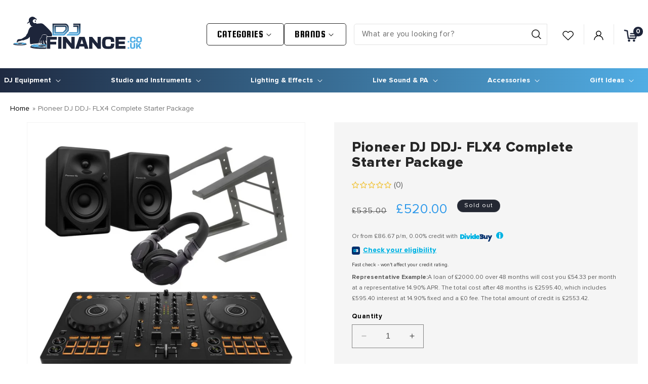

--- FILE ---
content_type: text/html; charset=utf-8
request_url: https://djfinance.co.uk/products/pioneer-dj-ddj-flx4-complete-starter-package
body_size: 49612
content:
<!doctype html>
<html class="no-js" lang="en">
  <head>
    <meta charset="utf-8">
    <meta http-equiv="X-UA-Compatible" content="IE=edge">
    <meta name="viewport" content="width=device-width,initial-scale=1">
    <meta name="theme-color" content="">
    <link rel="canonical" href="https://djfinance.co.uk/products/pioneer-dj-ddj-flx4-complete-starter-package"><link rel="preconnect" href="https://fonts.shopifycdn.com" crossorigin><link rel="stylesheet" href="https://cdnjs.cloudflare.com/ajax/libs/font-awesome/4.7.0/css/font-awesome.min.css">

    <!-- <script src="https://cdnjs.cloudflare.com/ajax/libs/jquery/3.4.1/jquery.min.js" defer="defer"></script> -->

    

    <title>
      Pioneer DJ DDJ- FLX4 Complete Starter Package
</title>

    
      <meta name="description" content="The Pioneer DJ DDJ-FLX4 Complete Starter Bundle includes the DDJ-FLX4, the HDJ-CUE1 headphones, a pair of DM-40D active DJ monitor speakers, a robust Laptop Stand, cables and software. Available from DJ Finance with next day delivery option.">
    

    

<meta property="og:site_name" content="Movement Sound &amp; Lighting Ltd ta DJFinance.co.uk ">
<meta property="og:url" content="https://djfinance.co.uk/products/pioneer-dj-ddj-flx4-complete-starter-package">
<meta property="og:title" content="Pioneer DJ DDJ- FLX4 Complete Starter Package">
<meta property="og:type" content="product">
<meta property="og:description" content="The Pioneer DJ DDJ-FLX4 Complete Starter Bundle includes the DDJ-FLX4, the HDJ-CUE1 headphones, a pair of DM-40D active DJ monitor speakers, a robust Laptop Stand, cables and software. Available from DJ Finance with next day delivery option."><meta property="og:image" content="http://djfinance.co.uk/cdn/shop/products/ddj-flx4_lstand_cue1_dm40d_1_036a4713-8660-4d9b-a4d2-62adcfe444ea.jpg?v=1704187653">
  <meta property="og:image:secure_url" content="https://djfinance.co.uk/cdn/shop/products/ddj-flx4_lstand_cue1_dm40d_1_036a4713-8660-4d9b-a4d2-62adcfe444ea.jpg?v=1704187653">
  <meta property="og:image:width" content="1000">
  <meta property="og:image:height" content="1000"><meta property="og:price:amount" content="520.00">
  <meta property="og:price:currency" content="GBP"><meta name="twitter:card" content="summary_large_image">
<meta name="twitter:title" content="Pioneer DJ DDJ- FLX4 Complete Starter Package">
<meta name="twitter:description" content="The Pioneer DJ DDJ-FLX4 Complete Starter Bundle includes the DDJ-FLX4, the HDJ-CUE1 headphones, a pair of DM-40D active DJ monitor speakers, a robust Laptop Stand, cables and software. Available from DJ Finance with next day delivery option.">

    <script src="//djfinance.co.uk/cdn/shop/t/7/assets/constants.js?v=58251544750838685771725628894" defer="defer"></script>
    <script src="//djfinance.co.uk/cdn/shop/t/7/assets/pubsub.js?v=158357773527763999511725628894" defer="defer"></script>
    <script src="//djfinance.co.uk/cdn/shop/t/7/assets/global.js?v=54939145903281508041725628894" defer="defer"></script><script src="//djfinance.co.uk/cdn/shop/t/7/assets/animations.js?v=88693664871331136111725628894" defer="defer"></script><script>window.performance && window.performance.mark && window.performance.mark('shopify.content_for_header.start');</script><meta name="google-site-verification" content="_5OPxCQFJqYQPc--himFuplQvOPaFYU4bFXXjTzW09c">
<meta id="shopify-digital-wallet" name="shopify-digital-wallet" content="/67765829846/digital_wallets/dialog">
<meta name="shopify-checkout-api-token" content="ae7f60d71a913ba5ad5d1f2267a8da87">
<meta id="in-context-paypal-metadata" data-shop-id="67765829846" data-venmo-supported="false" data-environment="production" data-locale="en_US" data-paypal-v4="true" data-currency="GBP">
<link rel="alternate" type="application/json+oembed" href="https://djfinance.co.uk/products/pioneer-dj-ddj-flx4-complete-starter-package.oembed">
<script async="async" src="/checkouts/internal/preloads.js?locale=en-GB"></script>
<link rel="preconnect" href="https://shop.app" crossorigin="anonymous">
<script async="async" src="https://shop.app/checkouts/internal/preloads.js?locale=en-GB&shop_id=67765829846" crossorigin="anonymous"></script>
<script id="apple-pay-shop-capabilities" type="application/json">{"shopId":67765829846,"countryCode":"GB","currencyCode":"GBP","merchantCapabilities":["supports3DS"],"merchantId":"gid:\/\/shopify\/Shop\/67765829846","merchantName":"Movement Sound \u0026 Lighting Ltd ta DJFinance.co.uk ","requiredBillingContactFields":["postalAddress","email","phone"],"requiredShippingContactFields":["postalAddress","email","phone"],"shippingType":"shipping","supportedNetworks":["visa","maestro","masterCard","amex","discover","elo"],"total":{"type":"pending","label":"Movement Sound \u0026 Lighting Ltd ta DJFinance.co.uk ","amount":"1.00"},"shopifyPaymentsEnabled":true,"supportsSubscriptions":true}</script>
<script id="shopify-features" type="application/json">{"accessToken":"ae7f60d71a913ba5ad5d1f2267a8da87","betas":["rich-media-storefront-analytics"],"domain":"djfinance.co.uk","predictiveSearch":true,"shopId":67765829846,"locale":"en"}</script>
<script>var Shopify = Shopify || {};
Shopify.shop = "dj-finance.myshopify.com";
Shopify.locale = "en";
Shopify.currency = {"active":"GBP","rate":"1.0"};
Shopify.country = "GB";
Shopify.theme = {"name":"Copy of Preview_theme \/\/ Snap Finance","id":144610066646,"schema_name":"Dawn","schema_version":"11.0.0","theme_store_id":887,"role":"main"};
Shopify.theme.handle = "null";
Shopify.theme.style = {"id":null,"handle":null};
Shopify.cdnHost = "djfinance.co.uk/cdn";
Shopify.routes = Shopify.routes || {};
Shopify.routes.root = "/";</script>
<script type="module">!function(o){(o.Shopify=o.Shopify||{}).modules=!0}(window);</script>
<script>!function(o){function n(){var o=[];function n(){o.push(Array.prototype.slice.apply(arguments))}return n.q=o,n}var t=o.Shopify=o.Shopify||{};t.loadFeatures=n(),t.autoloadFeatures=n()}(window);</script>
<script>
  window.ShopifyPay = window.ShopifyPay || {};
  window.ShopifyPay.apiHost = "shop.app\/pay";
  window.ShopifyPay.redirectState = null;
</script>
<script id="shop-js-analytics" type="application/json">{"pageType":"product"}</script>
<script defer="defer" async type="module" src="//djfinance.co.uk/cdn/shopifycloud/shop-js/modules/v2/client.init-shop-cart-sync_C5BV16lS.en.esm.js"></script>
<script defer="defer" async type="module" src="//djfinance.co.uk/cdn/shopifycloud/shop-js/modules/v2/chunk.common_CygWptCX.esm.js"></script>
<script type="module">
  await import("//djfinance.co.uk/cdn/shopifycloud/shop-js/modules/v2/client.init-shop-cart-sync_C5BV16lS.en.esm.js");
await import("//djfinance.co.uk/cdn/shopifycloud/shop-js/modules/v2/chunk.common_CygWptCX.esm.js");

  window.Shopify.SignInWithShop?.initShopCartSync?.({"fedCMEnabled":true,"windoidEnabled":true});

</script>
<script defer="defer" async type="module" src="//djfinance.co.uk/cdn/shopifycloud/shop-js/modules/v2/client.payment-terms_CZxnsJam.en.esm.js"></script>
<script defer="defer" async type="module" src="//djfinance.co.uk/cdn/shopifycloud/shop-js/modules/v2/chunk.common_CygWptCX.esm.js"></script>
<script defer="defer" async type="module" src="//djfinance.co.uk/cdn/shopifycloud/shop-js/modules/v2/chunk.modal_D71HUcav.esm.js"></script>
<script type="module">
  await import("//djfinance.co.uk/cdn/shopifycloud/shop-js/modules/v2/client.payment-terms_CZxnsJam.en.esm.js");
await import("//djfinance.co.uk/cdn/shopifycloud/shop-js/modules/v2/chunk.common_CygWptCX.esm.js");
await import("//djfinance.co.uk/cdn/shopifycloud/shop-js/modules/v2/chunk.modal_D71HUcav.esm.js");

  
</script>
<script>
  window.Shopify = window.Shopify || {};
  if (!window.Shopify.featureAssets) window.Shopify.featureAssets = {};
  window.Shopify.featureAssets['shop-js'] = {"shop-cart-sync":["modules/v2/client.shop-cart-sync_ZFArdW7E.en.esm.js","modules/v2/chunk.common_CygWptCX.esm.js"],"init-fed-cm":["modules/v2/client.init-fed-cm_CmiC4vf6.en.esm.js","modules/v2/chunk.common_CygWptCX.esm.js"],"shop-button":["modules/v2/client.shop-button_tlx5R9nI.en.esm.js","modules/v2/chunk.common_CygWptCX.esm.js"],"shop-cash-offers":["modules/v2/client.shop-cash-offers_DOA2yAJr.en.esm.js","modules/v2/chunk.common_CygWptCX.esm.js","modules/v2/chunk.modal_D71HUcav.esm.js"],"init-windoid":["modules/v2/client.init-windoid_sURxWdc1.en.esm.js","modules/v2/chunk.common_CygWptCX.esm.js"],"shop-toast-manager":["modules/v2/client.shop-toast-manager_ClPi3nE9.en.esm.js","modules/v2/chunk.common_CygWptCX.esm.js"],"init-shop-email-lookup-coordinator":["modules/v2/client.init-shop-email-lookup-coordinator_B8hsDcYM.en.esm.js","modules/v2/chunk.common_CygWptCX.esm.js"],"init-shop-cart-sync":["modules/v2/client.init-shop-cart-sync_C5BV16lS.en.esm.js","modules/v2/chunk.common_CygWptCX.esm.js"],"avatar":["modules/v2/client.avatar_BTnouDA3.en.esm.js"],"pay-button":["modules/v2/client.pay-button_FdsNuTd3.en.esm.js","modules/v2/chunk.common_CygWptCX.esm.js"],"init-customer-accounts":["modules/v2/client.init-customer-accounts_DxDtT_ad.en.esm.js","modules/v2/client.shop-login-button_C5VAVYt1.en.esm.js","modules/v2/chunk.common_CygWptCX.esm.js","modules/v2/chunk.modal_D71HUcav.esm.js"],"init-shop-for-new-customer-accounts":["modules/v2/client.init-shop-for-new-customer-accounts_ChsxoAhi.en.esm.js","modules/v2/client.shop-login-button_C5VAVYt1.en.esm.js","modules/v2/chunk.common_CygWptCX.esm.js","modules/v2/chunk.modal_D71HUcav.esm.js"],"shop-login-button":["modules/v2/client.shop-login-button_C5VAVYt1.en.esm.js","modules/v2/chunk.common_CygWptCX.esm.js","modules/v2/chunk.modal_D71HUcav.esm.js"],"init-customer-accounts-sign-up":["modules/v2/client.init-customer-accounts-sign-up_CPSyQ0Tj.en.esm.js","modules/v2/client.shop-login-button_C5VAVYt1.en.esm.js","modules/v2/chunk.common_CygWptCX.esm.js","modules/v2/chunk.modal_D71HUcav.esm.js"],"shop-follow-button":["modules/v2/client.shop-follow-button_Cva4Ekp9.en.esm.js","modules/v2/chunk.common_CygWptCX.esm.js","modules/v2/chunk.modal_D71HUcav.esm.js"],"checkout-modal":["modules/v2/client.checkout-modal_BPM8l0SH.en.esm.js","modules/v2/chunk.common_CygWptCX.esm.js","modules/v2/chunk.modal_D71HUcav.esm.js"],"lead-capture":["modules/v2/client.lead-capture_Bi8yE_yS.en.esm.js","modules/v2/chunk.common_CygWptCX.esm.js","modules/v2/chunk.modal_D71HUcav.esm.js"],"shop-login":["modules/v2/client.shop-login_D6lNrXab.en.esm.js","modules/v2/chunk.common_CygWptCX.esm.js","modules/v2/chunk.modal_D71HUcav.esm.js"],"payment-terms":["modules/v2/client.payment-terms_CZxnsJam.en.esm.js","modules/v2/chunk.common_CygWptCX.esm.js","modules/v2/chunk.modal_D71HUcav.esm.js"]};
</script>
<script>(function() {
  var isLoaded = false;
  function asyncLoad() {
    if (isLoaded) return;
    isLoaded = true;
    var urls = ["https:\/\/cdn-bundler.nice-team.net\/app\/js\/bundler.js?shop=dj-finance.myshopify.com","https:\/\/cdn.shopify.com\/s\/files\/1\/0677\/6582\/9846\/t\/2\/assets\/rev_67765829846.js?v=1701187846\u0026shop=dj-finance.myshopify.com"];
    for (var i = 0; i < urls.length; i++) {
      var s = document.createElement('script');
      s.type = 'text/javascript';
      s.async = true;
      s.src = urls[i];
      var x = document.getElementsByTagName('script')[0];
      x.parentNode.insertBefore(s, x);
    }
  };
  if(window.attachEvent) {
    window.attachEvent('onload', asyncLoad);
  } else {
    window.addEventListener('load', asyncLoad, false);
  }
})();</script>
<script id="__st">var __st={"a":67765829846,"offset":0,"reqid":"80cb3007-c680-46c2-887d-b913fa1171ce-1768618466","pageurl":"djfinance.co.uk\/products\/pioneer-dj-ddj-flx4-complete-starter-package","u":"13064612adb1","p":"product","rtyp":"product","rid":8248379113686};</script>
<script>window.ShopifyPaypalV4VisibilityTracking = true;</script>
<script id="captcha-bootstrap">!function(){'use strict';const t='contact',e='account',n='new_comment',o=[[t,t],['blogs',n],['comments',n],[t,'customer']],c=[[e,'customer_login'],[e,'guest_login'],[e,'recover_customer_password'],[e,'create_customer']],r=t=>t.map((([t,e])=>`form[action*='/${t}']:not([data-nocaptcha='true']) input[name='form_type'][value='${e}']`)).join(','),a=t=>()=>t?[...document.querySelectorAll(t)].map((t=>t.form)):[];function s(){const t=[...o],e=r(t);return a(e)}const i='password',u='form_key',d=['recaptcha-v3-token','g-recaptcha-response','h-captcha-response',i],f=()=>{try{return window.sessionStorage}catch{return}},m='__shopify_v',_=t=>t.elements[u];function p(t,e,n=!1){try{const o=window.sessionStorage,c=JSON.parse(o.getItem(e)),{data:r}=function(t){const{data:e,action:n}=t;return t[m]||n?{data:e,action:n}:{data:t,action:n}}(c);for(const[e,n]of Object.entries(r))t.elements[e]&&(t.elements[e].value=n);n&&o.removeItem(e)}catch(o){console.error('form repopulation failed',{error:o})}}const l='form_type',E='cptcha';function T(t){t.dataset[E]=!0}const w=window,h=w.document,L='Shopify',v='ce_forms',y='captcha';let A=!1;((t,e)=>{const n=(g='f06e6c50-85a8-45c8-87d0-21a2b65856fe',I='https://cdn.shopify.com/shopifycloud/storefront-forms-hcaptcha/ce_storefront_forms_captcha_hcaptcha.v1.5.2.iife.js',D={infoText:'Protected by hCaptcha',privacyText:'Privacy',termsText:'Terms'},(t,e,n)=>{const o=w[L][v],c=o.bindForm;if(c)return c(t,g,e,D).then(n);var r;o.q.push([[t,g,e,D],n]),r=I,A||(h.body.append(Object.assign(h.createElement('script'),{id:'captcha-provider',async:!0,src:r})),A=!0)});var g,I,D;w[L]=w[L]||{},w[L][v]=w[L][v]||{},w[L][v].q=[],w[L][y]=w[L][y]||{},w[L][y].protect=function(t,e){n(t,void 0,e),T(t)},Object.freeze(w[L][y]),function(t,e,n,w,h,L){const[v,y,A,g]=function(t,e,n){const i=e?o:[],u=t?c:[],d=[...i,...u],f=r(d),m=r(i),_=r(d.filter((([t,e])=>n.includes(e))));return[a(f),a(m),a(_),s()]}(w,h,L),I=t=>{const e=t.target;return e instanceof HTMLFormElement?e:e&&e.form},D=t=>v().includes(t);t.addEventListener('submit',(t=>{const e=I(t);if(!e)return;const n=D(e)&&!e.dataset.hcaptchaBound&&!e.dataset.recaptchaBound,o=_(e),c=g().includes(e)&&(!o||!o.value);(n||c)&&t.preventDefault(),c&&!n&&(function(t){try{if(!f())return;!function(t){const e=f();if(!e)return;const n=_(t);if(!n)return;const o=n.value;o&&e.removeItem(o)}(t);const e=Array.from(Array(32),(()=>Math.random().toString(36)[2])).join('');!function(t,e){_(t)||t.append(Object.assign(document.createElement('input'),{type:'hidden',name:u})),t.elements[u].value=e}(t,e),function(t,e){const n=f();if(!n)return;const o=[...t.querySelectorAll(`input[type='${i}']`)].map((({name:t})=>t)),c=[...d,...o],r={};for(const[a,s]of new FormData(t).entries())c.includes(a)||(r[a]=s);n.setItem(e,JSON.stringify({[m]:1,action:t.action,data:r}))}(t,e)}catch(e){console.error('failed to persist form',e)}}(e),e.submit())}));const S=(t,e)=>{t&&!t.dataset[E]&&(n(t,e.some((e=>e===t))),T(t))};for(const o of['focusin','change'])t.addEventListener(o,(t=>{const e=I(t);D(e)&&S(e,y())}));const B=e.get('form_key'),M=e.get(l),P=B&&M;t.addEventListener('DOMContentLoaded',(()=>{const t=y();if(P)for(const e of t)e.elements[l].value===M&&p(e,B);[...new Set([...A(),...v().filter((t=>'true'===t.dataset.shopifyCaptcha))])].forEach((e=>S(e,t)))}))}(h,new URLSearchParams(w.location.search),n,t,e,['guest_login'])})(!0,!0)}();</script>
<script integrity="sha256-4kQ18oKyAcykRKYeNunJcIwy7WH5gtpwJnB7kiuLZ1E=" data-source-attribution="shopify.loadfeatures" defer="defer" src="//djfinance.co.uk/cdn/shopifycloud/storefront/assets/storefront/load_feature-a0a9edcb.js" crossorigin="anonymous"></script>
<script crossorigin="anonymous" defer="defer" src="//djfinance.co.uk/cdn/shopifycloud/storefront/assets/shopify_pay/storefront-65b4c6d7.js?v=20250812"></script>
<script data-source-attribution="shopify.dynamic_checkout.dynamic.init">var Shopify=Shopify||{};Shopify.PaymentButton=Shopify.PaymentButton||{isStorefrontPortableWallets:!0,init:function(){window.Shopify.PaymentButton.init=function(){};var t=document.createElement("script");t.src="https://djfinance.co.uk/cdn/shopifycloud/portable-wallets/latest/portable-wallets.en.js",t.type="module",document.head.appendChild(t)}};
</script>
<script data-source-attribution="shopify.dynamic_checkout.buyer_consent">
  function portableWalletsHideBuyerConsent(e){var t=document.getElementById("shopify-buyer-consent"),n=document.getElementById("shopify-subscription-policy-button");t&&n&&(t.classList.add("hidden"),t.setAttribute("aria-hidden","true"),n.removeEventListener("click",e))}function portableWalletsShowBuyerConsent(e){var t=document.getElementById("shopify-buyer-consent"),n=document.getElementById("shopify-subscription-policy-button");t&&n&&(t.classList.remove("hidden"),t.removeAttribute("aria-hidden"),n.addEventListener("click",e))}window.Shopify?.PaymentButton&&(window.Shopify.PaymentButton.hideBuyerConsent=portableWalletsHideBuyerConsent,window.Shopify.PaymentButton.showBuyerConsent=portableWalletsShowBuyerConsent);
</script>
<script>
  function portableWalletsCleanup(e){e&&e.src&&console.error("Failed to load portable wallets script "+e.src);var t=document.querySelectorAll("shopify-accelerated-checkout .shopify-payment-button__skeleton, shopify-accelerated-checkout-cart .wallet-cart-button__skeleton"),e=document.getElementById("shopify-buyer-consent");for(let e=0;e<t.length;e++)t[e].remove();e&&e.remove()}function portableWalletsNotLoadedAsModule(e){e instanceof ErrorEvent&&"string"==typeof e.message&&e.message.includes("import.meta")&&"string"==typeof e.filename&&e.filename.includes("portable-wallets")&&(window.removeEventListener("error",portableWalletsNotLoadedAsModule),window.Shopify.PaymentButton.failedToLoad=e,"loading"===document.readyState?document.addEventListener("DOMContentLoaded",window.Shopify.PaymentButton.init):window.Shopify.PaymentButton.init())}window.addEventListener("error",portableWalletsNotLoadedAsModule);
</script>

<script type="module" src="https://djfinance.co.uk/cdn/shopifycloud/portable-wallets/latest/portable-wallets.en.js" onError="portableWalletsCleanup(this)" crossorigin="anonymous"></script>
<script nomodule>
  document.addEventListener("DOMContentLoaded", portableWalletsCleanup);
</script>

<script id='scb4127' type='text/javascript' async='' src='https://djfinance.co.uk/cdn/shopifycloud/privacy-banner/storefront-banner.js'></script><link id="shopify-accelerated-checkout-styles" rel="stylesheet" media="screen" href="https://djfinance.co.uk/cdn/shopifycloud/portable-wallets/latest/accelerated-checkout-backwards-compat.css" crossorigin="anonymous">
<style id="shopify-accelerated-checkout-cart">
        #shopify-buyer-consent {
  margin-top: 1em;
  display: inline-block;
  width: 100%;
}

#shopify-buyer-consent.hidden {
  display: none;
}

#shopify-subscription-policy-button {
  background: none;
  border: none;
  padding: 0;
  text-decoration: underline;
  font-size: inherit;
  cursor: pointer;
}

#shopify-subscription-policy-button::before {
  box-shadow: none;
}

      </style>
<script id="sections-script" data-sections="header" defer="defer" src="//djfinance.co.uk/cdn/shop/t/7/compiled_assets/scripts.js?2745"></script>
<script>window.performance && window.performance.mark && window.performance.mark('shopify.content_for_header.end');</script>


    <style data-shopify>
      @font-face {
  font-family: Assistant;
  font-weight: 400;
  font-style: normal;
  font-display: swap;
  src: url("//djfinance.co.uk/cdn/fonts/assistant/assistant_n4.9120912a469cad1cc292572851508ca49d12e768.woff2") format("woff2"),
       url("//djfinance.co.uk/cdn/fonts/assistant/assistant_n4.6e9875ce64e0fefcd3f4446b7ec9036b3ddd2985.woff") format("woff");
}

      @font-face {
  font-family: Assistant;
  font-weight: 700;
  font-style: normal;
  font-display: swap;
  src: url("//djfinance.co.uk/cdn/fonts/assistant/assistant_n7.bf44452348ec8b8efa3aa3068825305886b1c83c.woff2") format("woff2"),
       url("//djfinance.co.uk/cdn/fonts/assistant/assistant_n7.0c887fee83f6b3bda822f1150b912c72da0f7b64.woff") format("woff");
}

      
      
      @font-face {
  font-family: Assistant;
  font-weight: 400;
  font-style: normal;
  font-display: swap;
  src: url("//djfinance.co.uk/cdn/fonts/assistant/assistant_n4.9120912a469cad1cc292572851508ca49d12e768.woff2") format("woff2"),
       url("//djfinance.co.uk/cdn/fonts/assistant/assistant_n4.6e9875ce64e0fefcd3f4446b7ec9036b3ddd2985.woff") format("woff");
}


      
        :root,
        .color-background-1 {
          --color-background: 255,255,255;
        
          --gradient-background: #ffffff;
        
        --color-foreground: 41,41,41;
        --color-shadow: 69,69,69;
        --color-button: 42,151,234;
        --color-button-text: 255,255,255;
        --color-secondary-button: 255,255,255;
        --color-secondary-button-text: 41,41,41;
        --color-link: 41,41,41;
        --color-badge-foreground: 41,41,41;
        --color-badge-background: 255,255,255;
        --color-badge-border: 41,41,41;
        --payment-terms-background-color: rgb(255 255 255);
      }
      
        
        .color-background-2 {
          --color-background: 245,245,245;
        
          --gradient-background: #f5f5f5;
        
        --color-foreground: 38,38,38;
        --color-shadow: 18,18,18;
        --color-button: 42,151,234;
        --color-button-text: 243,243,243;
        --color-secondary-button: 245,245,245;
        --color-secondary-button-text: 18,18,18;
        --color-link: 18,18,18;
        --color-badge-foreground: 38,38,38;
        --color-badge-background: 245,245,245;
        --color-badge-border: 38,38,38;
        --payment-terms-background-color: rgb(245 245 245);
      }
      
        
        .color-inverse {
          --color-background: 36,40,51;
        
          --gradient-background: #242833;
        
        --color-foreground: 255,255,255;
        --color-shadow: 18,18,18;
        --color-button: 255,255,255;
        --color-button-text: 0,0,0;
        --color-secondary-button: 36,40,51;
        --color-secondary-button-text: 255,255,255;
        --color-link: 255,255,255;
        --color-badge-foreground: 255,255,255;
        --color-badge-background: 36,40,51;
        --color-badge-border: 255,255,255;
        --payment-terms-background-color: rgb(36 40 51);
      }
      
        
        .color-accent-1 {
          --color-background: 18,18,18;
        
          --gradient-background: #121212;
        
        --color-foreground: 255,255,255;
        --color-shadow: 18,18,18;
        --color-button: 255,255,255;
        --color-button-text: 18,18,18;
        --color-secondary-button: 18,18,18;
        --color-secondary-button-text: 255,255,255;
        --color-link: 255,255,255;
        --color-badge-foreground: 255,255,255;
        --color-badge-background: 18,18,18;
        --color-badge-border: 255,255,255;
        --payment-terms-background-color: rgb(18 18 18);
      }
      
        
        .color-accent-2 {
          --color-background: 51,79,180;
        
          --gradient-background: #334fb4;
        
        --color-foreground: 255,255,255;
        --color-shadow: 18,18,18;
        --color-button: 255,255,255;
        --color-button-text: 51,79,180;
        --color-secondary-button: 51,79,180;
        --color-secondary-button-text: 255,255,255;
        --color-link: 255,255,255;
        --color-badge-foreground: 255,255,255;
        --color-badge-background: 51,79,180;
        --color-badge-border: 255,255,255;
        --payment-terms-background-color: rgb(51 79 180);
      }
      

      body, .color-background-1, .color-background-2, .color-inverse, .color-accent-1, .color-accent-2 {
        color: rgba(var(--color-foreground), 0.75);
        background-color: rgb(var(--color-background));
      }

      :root {
        --font-body-family: Assistant, sans-serif;
        --font-body-style: normal;
        --font-body-weight: 400;
        --font-body-weight-bold: 700;

        --font-heading-family: Assistant, sans-serif;
        --font-heading-style: normal;
        --font-heading-weight: 400;

        --font-body-scale: 1.0;
        --font-heading-scale: 1.0;

        --media-padding: px;
        --media-border-opacity: 0.05;
        --media-border-width: 1px;
        --media-radius: 0px;
        --media-shadow-opacity: 0.0;
        --media-shadow-horizontal-offset: 0px;
        --media-shadow-vertical-offset: 4px;
        --media-shadow-blur-radius: 5px;
        --media-shadow-visible: 0;

        --page-width: 130rem;
        --page-width-margin: 0rem;

        --product-card-image-padding: 0.0rem;
        --product-card-corner-radius: 0.0rem;
        --product-card-text-alignment: center;
        --product-card-border-width: 0.0rem;
        --product-card-border-opacity: 0.1;
        --product-card-shadow-opacity: 0.0;
        --product-card-shadow-visible: 0;
        --product-card-shadow-horizontal-offset: 0.0rem;
        --product-card-shadow-vertical-offset: 0.4rem;
        --product-card-shadow-blur-radius: 0.5rem;

        --collection-card-image-padding: 0.0rem;
        --collection-card-corner-radius: 0.2rem;
        --collection-card-text-alignment: left;
        --collection-card-border-width: 0.0rem;
        --collection-card-border-opacity: 0.1;
        --collection-card-shadow-opacity: 0.0;
        --collection-card-shadow-visible: 0;
        --collection-card-shadow-horizontal-offset: 0.0rem;
        --collection-card-shadow-vertical-offset: 0.4rem;
        --collection-card-shadow-blur-radius: 0.5rem;

        --blog-card-image-padding: 0.0rem;
        --blog-card-corner-radius: 0.0rem;
        --blog-card-text-alignment: left;
        --blog-card-border-width: 0.0rem;
        --blog-card-border-opacity: 0.1;
        --blog-card-shadow-opacity: 0.0;
        --blog-card-shadow-visible: 0;
        --blog-card-shadow-horizontal-offset: 0.0rem;
        --blog-card-shadow-vertical-offset: 0.4rem;
        --blog-card-shadow-blur-radius: 0.5rem;

        --badge-corner-radius: 4.0rem;

        --popup-border-width: 1px;
        --popup-border-opacity: 0.1;
        --popup-corner-radius: 0px;
        --popup-shadow-opacity: 0.05;
        --popup-shadow-horizontal-offset: 0px;
        --popup-shadow-vertical-offset: 4px;
        --popup-shadow-blur-radius: 5px;

        --drawer-border-width: 1px;
        --drawer-border-opacity: 0.1;
        --drawer-shadow-opacity: 0.0;
        --drawer-shadow-horizontal-offset: 0px;
        --drawer-shadow-vertical-offset: 4px;
        --drawer-shadow-blur-radius: 5px;

        --spacing-sections-desktop: 0px;
        --spacing-sections-mobile: 0px;

        --grid-desktop-vertical-spacing: 8px;
        --grid-desktop-horizontal-spacing: 8px;
        --grid-mobile-vertical-spacing: 4px;
        --grid-mobile-horizontal-spacing: 4px;

        --text-boxes-border-opacity: 0.5;
        --text-boxes-border-width: 0px;
        --text-boxes-radius: 20px;
        --text-boxes-shadow-opacity: 0.35;
        --text-boxes-shadow-visible: 1;
        --text-boxes-shadow-horizontal-offset: 0px;
        --text-boxes-shadow-vertical-offset: 4px;
        --text-boxes-shadow-blur-radius: 5px;

        --buttons-radius: 6px;
        --buttons-radius-outset: 8px;
        --buttons-border-width: 2px;
        --buttons-border-opacity: 1.0;
        --buttons-shadow-opacity: 0.0;
        --buttons-shadow-visible: 0;
        --buttons-shadow-horizontal-offset: 0px;
        --buttons-shadow-vertical-offset: 4px;
        --buttons-shadow-blur-radius: 5px;
        --buttons-border-offset: 0.3px;

        --inputs-radius: 0px;
        --inputs-border-width: 1px;
        --inputs-border-opacity: 0.55;
        --inputs-shadow-opacity: 0.0;
        --inputs-shadow-horizontal-offset: 0px;
        --inputs-margin-offset: 0px;
        --inputs-shadow-vertical-offset: 4px;
        --inputs-shadow-blur-radius: 5px;
        --inputs-radius-outset: 0px;

        --variant-pills-radius: 40px;
        --variant-pills-border-width: 1px;
        --variant-pills-border-opacity: 0.55;
        --variant-pills-shadow-opacity: 0.0;
        --variant-pills-shadow-horizontal-offset: 0px;
        --variant-pills-shadow-vertical-offset: 4px;
        --variant-pills-shadow-blur-radius: 5px;
      }

      *,
      *::before,
      *::after {
        box-sizing: inherit;
      }

      html {
        box-sizing: border-box;
        font-size: calc(var(--font-body-scale) * 62.5%);
        height: 100%;
      }

      body {
        display: grid;
        grid-template-rows: auto auto 1fr auto;
        grid-template-columns: 100%;
        min-height: 100%;
        margin: 0;
        font-size: 1.5rem;
        letter-spacing: 0;
        line-height: calc(1 + 0.8 / var(--font-body-scale));
        font-family: 'Proxima Nova Rg';
        font-style: var(--font-body-style);
        font-weight: var(--font-body-weight);
      }

      @media screen and (min-width: 750px) {
        body {
          font-size: 1.6rem;
        }
      }
    </style>

    <link href="//djfinance.co.uk/cdn/shop/t/7/assets/base.css?v=74506841208690662561744797066" rel="stylesheet" type="text/css" media="all" />
<link rel="preload" as="font" href="//djfinance.co.uk/cdn/fonts/assistant/assistant_n4.9120912a469cad1cc292572851508ca49d12e768.woff2" type="font/woff2" crossorigin><link rel="preload" as="font" href="//djfinance.co.uk/cdn/fonts/assistant/assistant_n4.9120912a469cad1cc292572851508ca49d12e768.woff2" type="font/woff2" crossorigin><link
        rel="stylesheet"
        href="//djfinance.co.uk/cdn/shop/t/7/assets/component-predictive-search.css?v=39506494994659633241725628894"
        media="print"
        onload="this.media='all'"
      ><script>
      document.documentElement.className = document.documentElement.className.replace('no-js', 'js');
      if (Shopify.designMode) {
        document.documentElement.classList.add('shopify-design-mode');
      }
    </script>

    <script src="//djfinance.co.uk/cdn/shop/t/7/assets/bss-file-configdata.js?v=19453381437224918031725628894" type="text/javascript"></script> <script src="//djfinance.co.uk/cdn/shop/t/7/assets/bss-file-configdata-banner.js?v=151034973688681356691725628894" type="text/javascript"></script> <script src="//djfinance.co.uk/cdn/shop/t/7/assets/bss-file-configdata-popup.js?v=173992696638277510541725628894" type="text/javascript"></script><script>
                if (typeof BSS_PL == 'undefined') {
                    var BSS_PL = {};
                }
                var bssPlApiServer = "https://product-labels-pro.bsscommerce.com";
                BSS_PL.customerTags = 'null';
                BSS_PL.customerId = 'null';
                BSS_PL.configData = configDatas;
                BSS_PL.configDataBanner = configDataBanners ? configDataBanners : [];
                BSS_PL.configDataPopup = configDataPopups ? configDataPopups : [];
                BSS_PL.storeId = 40849;
                BSS_PL.currentPlan = "free";
                BSS_PL.storeIdCustomOld = "10678";
                BSS_PL.storeIdOldWIthPriority = "12200";
                BSS_PL.apiServerProduction = "https://product-labels-pro.bsscommerce.com";
                
                BSS_PL.integration = {"laiReview":{"status":0,"config":[]}}
                BSS_PL.settingsData = {}
                </script>
            <style>
.homepage-slideshow .slick-slide .bss_pl_img {
    visibility: hidden !important;
}
</style>
    
    <script type="text/javascript">
  window.Rivo = window.Rivo || {};
  window.Rivo.common = window.Rivo.common || {};
  window.Rivo.common.shop = {
    permanent_domain: 'dj-finance.myshopify.com',
    currency: "GBP",
    money_format: "£{{amount}}",
    id: 67765829846
  };
  

  window.Rivo.common.template = 'product';
  window.Rivo.common.cart = {};
  window.Rivo.common.vapid_public_key = "BJuXCmrtTK335SuczdNVYrGVtP_WXn4jImChm49st7K7z7e8gxSZUKk4DhUpk8j2Xpiw5G4-ylNbMKLlKkUEU98=";
  window.Rivo.global_config = {"asset_urls":{"loy":{},"rev":{"init_js":"https:\/\/cdn.shopify.com\/s\/files\/1\/0194\/1736\/6592\/t\/1\/assets\/ba_rev_init.js?v=1704815531","display_js":"https:\/\/cdn.shopify.com\/s\/files\/1\/0194\/1736\/6592\/t\/1\/assets\/ba_rev_display.js?v=1704748255","modal_js":"https:\/\/cdn.shopify.com\/s\/files\/1\/0194\/1736\/6592\/t\/1\/assets\/ba_rev_modal.js?v=1704751175","widget_css":"https:\/\/cdn.shopify.com\/s\/files\/1\/0194\/1736\/6592\/t\/1\/assets\/ba_rev_widget.css?v=1704748257","modal_css":"https:\/\/cdn.shopify.com\/s\/files\/1\/0194\/1736\/6592\/t\/1\/assets\/ba_rev_modal.css?v=1704748256"},"pu":{},"widgets":{"init_js":"https:\/\/cdn.shopify.com\/s\/files\/1\/0194\/1736\/6592\/t\/1\/assets\/ba_widget_init.js?v=1693880958","modal_js":"https:\/\/cdn.shopify.com\/s\/files\/1\/0194\/1736\/6592\/t\/1\/assets\/ba_widget_modal.js?v=1693880960","modal_css":"https:\/\/cdn.shopify.com\/s\/files\/1\/0194\/1736\/6592\/t\/1\/assets\/ba_widget_modal.css?v=1654723622"},"forms":{"init_js":"https:\/\/cdn.shopify.com\/s\/files\/1\/0194\/1736\/6592\/t\/1\/assets\/ba_forms_init.js?v=1704793674","widget_js":"https:\/\/cdn.shopify.com\/s\/files\/1\/0194\/1736\/6592\/t\/1\/assets\/ba_forms_widget.js?v=1704793675","forms_css":"https:\/\/cdn.shopify.com\/s\/files\/1\/0194\/1736\/6592\/t\/1\/assets\/ba_forms.css?v=1691714518"},"global":{"helper_js":"https:\/\/cdn.shopify.com\/s\/files\/1\/0194\/1736\/6592\/t\/1\/assets\/ba_ty_tracking.js?v=1704748259"}},"proxy_paths":{"rev":"\/apps\/ba-rev","app_metrics":"\/apps\/ba-rev\/app_metrics"},"aat":["rev"],"pv":false,"sts":false,"bam":false,"batc":false,"base_money_format":"£{{amount}}","online_store_version":2,"loy_js_api_enabled":false,"shop":{"id":67765829846,"name":"DJ Finance","domain":"dj-finance.myshopify.com"}};

  
    if (window.Rivo.common.template == 'product'){
      window.Rivo.common.product = {
        id: 8248379113686, price: 52000, handle: "pioneer-dj-ddj-flx4-complete-starter-package", tags: ["DJ Controllers","DJ Controllers\/4 channel DJ Controllers","DJ Controllers\/Pioneer DJ Controllers","DJ Equipment Packages","DJ Equipment Packages\/Digital DJ Packages","DJ Equipment Packages\/Digital DJ Packages\/Pioneer DJ Controller Packages"],
        available: false, title: "Pioneer DJ DDJ- FLX4 Complete Starter Package", variants: [{"id":44763444281558,"title":"Default Title","option1":"Default Title","option2":null,"option3":null,"sku":"DDJFLX4-DM40D-HDJCUE1-LaptopStand","requires_shipping":true,"taxable":true,"featured_image":null,"available":false,"name":"Pioneer DJ DDJ- FLX4 Complete Starter Package","public_title":null,"options":["Default Title"],"price":52000,"weight":0,"compare_at_price":53500,"inventory_management":"shopify","barcode":null,"requires_selling_plan":false,"selling_plan_allocations":[]}]
      };
      window.Rivo.common.product.review_data = null;
    }
  


    window.Rivo.rev_config = {"api_endpoint":"\/apps\/ba-rev\/rev\/ratings","widget_enabled":true,"review_discount_email_enabled":false,"translations":{"back":"Back","done":"Done","next":"Next","skip":"Skip","email":"Email Address *","review":"Review","reviews":"Reviews","continue":"Continue","about_you":"Complete your review","last_name":"Last name","thank_you":"Thanks for your review!","first_name":"First name *","reviewed_on":"Reviewed on","show_it_off":"Upload a photo or video","choose_photo":"Click to add photo","choose_video":"Click to add video","modal_header":"How would you rate this product?","review_title":"Add a title for your review","shop_replied":"{{shop_name}} replied:","tell_us_more":"Share your experience","use_discount":"Here's your discount code for {{discount_amount}} off your next order","invalid_email":"Please enter a valid email address","star1_caption":"Hate it","star2_caption":"","star3_caption":"It's ok","star4_caption":"","star5_caption":"Love it!","vote_question":"Was this review helpful?","no_reviews_yet":"No reviews yet","privacy_policy":"Privacy Policy","required_field":"Required","write_a_review":"Write a review","first_person_to":"Be the first person to","get_percent_off":"Get {{discount_amount}} off your next order!","terms_of_service":"Terms of Service","show_more_reviews":"See more reviews","verified_customer":"Verified Customer","verified_review_on":"Verified review of {{product_title}}","is_recommended_text":"I recommended this product","not_recommended_text":"I do not recommend this product","review_was_submitted":"Your review was submitted.","share_your_experience":"How was your overall experience?","discount_sent_by_email":"We also sent it by email.","error_submitting_review":"Error submitting review, please try again later.","email_already_registered":"Email already left a review","by_submitting_i_acknowledge":"By completing, I acknowledge the","review_will_publicly_posted":"and that my review will be posted publicly online","we_love_to_see_it_in_action":"We'd love to showcase it on our website!","review_summary_based_on_reviews":"Based on {{reviews_count}} reviews"},"widget_css":{"theme_link_color":"#999999","theme_star_color":"#F1C645","theme_title_color":"#000000","theme_footer_color":"#999999","theme_subtext_color":"#888888","theme_button_bg_color":"#FFFFFF","theme_star_text_color":"#000000","theme_input_text_color":"#000000","theme_button_text_color":"#000000","theme_launcher_bg_color":"#000000","theme_button_hover_color":"#000000","theme_global_icons_color":"#000000","theme_input_border_color":"#C1C1C1","theme_button_border_color":"#000000","theme_launcher_text_color":"#FFFFFF","theme_global_primary_color":"#000000","theme_launcher_border_color":"","theme_global_button_bg_color":"#000000","theme_global_secondary_color":"#2E8B57","theme_first_review_text_color":"#000000","theme_launcher_hover_bg_color":"","theme_global_button_text_color":"#FFFFFF","theme_global_button_corner_type":"regular","theme_launcher_hover_text_color":""},"custom_css":"","widget_settings":{"display_per_page":10,"display_date_type":"MM\/DD\/YYYY","display_list_type":"grid","display_summary_type":"small","display_video_enabled":false,"display_star_fill_type":"full","display_voting_enabled":false,"display_panel_custom_css":"","display_rating_text_type":"words","display_panel_custom_class":"","display_storefront_enabled":true,"display_review_date_enabled":true,"display_star_rating_enabled":true,"display_verified_badge_enabled":false,"display_recommendations_enabled":false,"display_product_stars_custom_selector":"","display_write_a_review_storefront_enabled":true},"removed_tydal_branding":false,"discount_info":{"discount_type":null,"discount_amount":15}};



</script>


<script type="text/javascript">
  

  //Global snippet for Rivo
  //this is updated automatically - do not edit manually.

  function loadScript(src, defer, done) {
    var js = document.createElement('script');
    js.src = src;
    js.defer = defer;
    js.onload = function(){done();};
    js.onerror = function(){
      done(new Error('Failed to load script ' + src));
    };
    document.head.appendChild(js);
  }

  function browserSupportsAllFeatures() {
    return window.Promise && window.fetch && window.Symbol;
  }

  if (browserSupportsAllFeatures()) {
    main();
  } else {
    loadScript('https://polyfill-fastly.net/v3/polyfill.min.js?features=Promise,fetch', true, main);
  }

  function loadAppScripts(){
     if (window.Rivo.global_config.aat.includes("loy")){
      loadScript(window.Rivo.global_config.asset_urls.loy.init_js, true, function(){});
     }

     if (window.Rivo.global_config.aat.includes("rev")){
      loadScript(window.Rivo.global_config.asset_urls.rev.init_js, true, function(){});
     }

     if (window.Rivo.global_config.aat.includes("pu")){
      loadScript(window.Rivo.global_config.asset_urls.pu.init_js, true, function(){});
     }

     if (window.Rivo.global_config.aat.includes("pop") || window.Rivo.global_config.aat.includes("pu")){
      loadScript(window.Rivo.global_config.asset_urls.widgets.init_js, true, function(){});
     }
  }

  function main(err) {
    loadScript(window.Rivo.global_config.asset_urls.global.helper_js, false, loadAppScripts);
  }
</script>

    <script src="//djfinance.co.uk/cdn/shop/t/7/assets/dividebuy-jquery-min.js?v=44779830314206854121725628894" type="text/javascript"></script>
    <script src="//djfinance.co.uk/cdn/shop/t/7/assets/dividebuy.js?v=93936377537318327611725628894" type="text/javascript"></script>
    <link href="//djfinance.co.uk/cdn/shop/t/7/assets/dividebuy-style.css?v=171220560220443473231725628894" rel="stylesheet" type="text/css" media="all" />
    <link href="//djfinance.co.uk/cdn/shop/t/7/assets/dividebuy-softcredit-search.css?v=134793143669930281431725628894" rel="stylesheet" type="text/css" media="all" />
      <script
        src="https://sdk.snapfinance.co.uk/v1/snapuk.min.js"
        />
    



<!-- BEGIN app block: shopify://apps/labeler/blocks/app-embed/38a5b8ec-f58a-4fa4-8faa-69ddd0f10a60 -->

<script>
  let aco_allProducts = new Map();
</script>
<script>
  const normalStyle = [
  "background: rgb(173, 216, 230)",
  "padding: 15px",
  "font-size: 1.5em",
  "font-family: 'Poppins', sans-serif",
  "color: black",
  "border-radius: 10px",
  ];
  const warningStyle = [
  "background: rgb(255, 165, 0)",
  "padding: 15px",
  "font-size: 1.5em",
  "font-family: 'Poppins', sans-serif",
  "color: black", 
  "border-radius: 10px",
  ];
  let content = "%cWelcome to labeler v3!🎉🎉";
  let version = "v3";

  if (version !== "v3") {
    content = "%cWarning! Update labeler to v3 ⚠️⚠️";
    console.log(content, warningStyle.join(";"));
  }
  else {
    console.log(content, normalStyle.join(";"));
  }
  try{
     
    
        aco_allProducts.set(`pioneer-dj-ddj-flx4-complete-starter-package`,{
              availableForSale: false,
              collections: [{"id":665407750520,"handle":"dj-controller-bundle-deals","updated_at":"2026-01-07T13:42:42+00:00","published_at":"2024-12-12T14:44:38+00:00","sort_order":"best-selling","template_suffix":"","published_scope":"global","title":"DJ Controller Bundle Deals","body_html":"\u003cp\u003eBrowse our extensive selection of Digital DJ Controller Bundles from top manufacturers, including Numark, Denon DJ, Native Instruments, Pioneer DJ and AlphaTheta.\u003c\/p\u003e\n\u003cp\u003eAs an authorised Pioneer DJ and AlphaTheta store, we carry their complete range of DJ Controllers. This includes a variety of Serato Scratch DJ Controllers like the DDJ-REV7, as well as Pioneer's Rekordbox DJ Controllers such as the XDJ-RX3 and DDJ-FLX10.\u003c\/p\u003e\n\u003cp\u003eOur dedicated team is available in-store, online, and over the phone to help you choose the best Digital DJ package for your needs. We offer 0% finance options and free delivery on select bundles.\u003c\/p\u003e","image":{"created_at":"2024-12-20T14:33:34+00:00","alt":null,"width":1920,"height":500,"src":"\/\/djfinance.co.uk\/cdn\/shop\/collections\/Alpha_Theta_DJ_Controller_Bundles.jpg?v=1734705216"}},{"id":425741648086,"handle":"dj-controllers","title":"DJ Controllers","updated_at":"2026-01-16T12:35:24+00:00","body_html":"\u003cp\u003eAt DJ Finance, we take pride in offering a fantastic selection of DJ controllers to meet the needs of every DJ, whether you’re just starting out or you’re a seasoned professional. Our extensive inventory features top-of-the-line USB DJ controllers from the leading manufacturers in the industry, ensuring you have access to the best technology available.\u003c\/p\u003e\n\u003cp\u003eWhether you prefer 2-channel or 4-channel controllers, we have options that cater to all skill levels and budgets. Our beginner-friendly models are perfect for bedroom DJs looking to hone their craft, while our professional-grade Pioneer DJ and AlphaTheta controllers offer advanced features for those ready to take their performances to the next level.\u003c\/p\u003e","published_at":"2023-12-04T10:46:32+00:00","sort_order":"manual","template_suffix":"","disjunctive":false,"rules":[{"column":"tag","relation":"equals","condition":"DJ Controllers"}],"published_scope":"global","image":{"created_at":"2024-12-07T11:24:08+00:00","alt":null,"width":1920,"height":500,"src":"\/\/djfinance.co.uk\/cdn\/shop\/collections\/new-products-releases-djs_1_aa5e5020-4723-449e-9a46-5741734bfe2c.jpg?v=1733570649"}},{"id":423219527894,"handle":"packages","title":"DJ Equipment Packages","updated_at":"2026-01-07T13:42:42+00:00","body_html":"\u003cp\u003eExplore our extensive collection of DJ equipment bundles designed to cater to every budget, skill level, and specific need. Whether you're a venue aiming to elevate your audio experience with a state-of-the-art CDJ and mixer setup, a home studio enthusiast searching for the perfect digital DJ controller, or a vinyl lover aspiring to create a modern turntable system for that classic analogue vibe, we have the ideal package for you.\u003c\/p\u003e\n\u003cp\u003eOur DJ bundles feature renowned brands such as Denon DJ, Numark, Reloop, and Hercules DJ. As authorised stockists of Native Instruments and Pioneer DJ, we proudly offer the latest cutting-edge products from these industry leaders. Plus, enjoy flexible 0% finance options and free delivery to make your shopping experience even more convenient. Discover the perfect DJ bundle that meets your needs and budget today!\u003c\/p\u003e","published_at":"2023-10-09T18:35:23+01:00","sort_order":"created-desc","template_suffix":"","disjunctive":false,"rules":[{"column":"type","relation":"equals","condition":"DJ Equipment Packages"}],"published_scope":"global","image":{"created_at":"2023-10-09T18:35:22+01:00","alt":"DJ Equipment Packages","width":1920,"height":1281,"src":"\/\/djfinance.co.uk\/cdn\/shop\/collections\/DJ-Equipment-Package-Deals.jpg?v=1757669531"}},{"id":425738731734,"handle":"pioneer-dj","title":"Pioneer DJ","updated_at":"2026-01-07T13:50:39+00:00","body_html":"Discover the whole range of Pioneer DJ equipment here at DJ Finance, including DJ controllers, DJ mixers, Pioneer Package Deals, turntables, Active Monitor Speakers, Pro DJ Headphones, and more. \u003cbr data-mce-fragment=\"1\"\u003e\u003cbr data-mce-fragment=\"1\"\u003ePioneer DJ has always pushed the way for DJ technology. AlphaTheta is the cornerstone of Pioneer DJ, a well-known industry leader. To contribute to the future of DJ technology, AlphaTheta has decided to release items under their own brand. AlphaTheta products will continue to deliver the excellent quality and amazing functionality that users have come to expect and appreciate.","published_at":"2023-12-04T10:21:50+00:00","sort_order":"best-selling","template_suffix":"","disjunctive":false,"rules":[{"column":"vendor","relation":"equals","condition":"Pioneer DJ"}],"published_scope":"global","image":{"created_at":"2023-12-04T12:03:58+00:00","alt":null,"width":1920,"height":872,"src":"\/\/djfinance.co.uk\/cdn\/shop\/collections\/Pioneer-DJ_logo_cdj.jpg?v=1739798421"}}],
              first_variant: null,
              price:`520.00`,
              compareAtPriceRange: {
                maxVariantPrice: {
                    amount: `535.00`,
                    currencyCode: `GBP`
                },
                minVariantPrice: {
                    amount: `535.00`,
                    currencyCode: `GBP`
                },
              },
              createdAt: `2023-12-07 13:34:50 +0000`,
              featuredImage: `products/ddj-flx4_lstand_cue1_dm40d_1_036a4713-8660-4d9b-a4d2-62adcfe444ea.jpg`,
              handle: `pioneer-dj-ddj-flx4-complete-starter-package`,
              id:"8248379113686",
              images: [
                
                {
                  id: "41346516189398",
                  url: `products/ddj-flx4_lstand_cue1_dm40d_1_036a4713-8660-4d9b-a4d2-62adcfe444ea.jpg`,
                  altText: `Pioneer DJ DDJ- FLX4 Complete Starter Package`,
                },
                
                {
                  id: "41346516222166",
                  url: `products/ddj-flx4_prm_top_220926-scaled_2_2.jpg`,
                  altText: `Pioneer DJ DDJ- FLX4 Controller`,
                },
                
                {
                  id: "41346516254934",
                  url: `products/dm-40d-k_prm_angle_220420-scaled_2_2.jpg`,
                  altText: `Pioneer DJ DM-40D Desktop Monitors`,
                },
                
                {
                  id: "41346516287702",
                  url: `products/dm-40d-rear_1_2.jpg`,
                  altText: `Pioneer DJ DM-40D Desktop Monitors Rear`,
                },
                
                {
                  id: "41346516320470",
                  url: `products/hdj-cue1-wired_prm_angle_2_2.jpg`,
                  altText: `Pioneer DJ HDJ-CUE1 Headphones Angle`,
                },
                
                {
                  id: "41346516353238",
                  url: `products/hdj-cue1-wired_prm_side_2_2.jpg`,
                  altText: `Pioneer DJ HDJ-CUE1 Headphones Side`,
                },
                
                {
                  id: "41346516418774",
                  url: `products/hdj-cue1-wired_prm_folding_2_2.jpg`,
                  altText: `Pioneer DJ HDJ-CUE1 Headphones`,
                },
                
                {
                  id: "41346516451542",
                  url: `products/180263uk_in1.jpg`,
                  altText: `Compact Laptop Stand`,
                },
                
              ],
              priceRange: {
                maxVariantPrice: {
                  amount:`520.00`
                },
                minVariantPrice: {
                  amount:`520.00`
                },
              },
              productType: `DJ Equipment Packages`,
              publishedAt: `2023-12-07 13:34:48 +0000`,
              tags: ["DJ Controllers","DJ Controllers\/4 channel DJ Controllers","DJ Controllers\/Pioneer DJ Controllers","DJ Equipment Packages","DJ Equipment Packages\/Digital DJ Packages","DJ Equipment Packages\/Digital DJ Packages\/Pioneer DJ Controller Packages"],
              title: `Pioneer DJ DDJ- FLX4 Complete Starter Package`,
              variants: [
                
                {
                availableForSale: false,
                compareAtPrice : {
                  amount:`535.00`
                },
                id: `gid://shopify/ProductVariant/44763444281558`,
                quantityAvailable:0,
                image : {
                  id: "null",
                  url: ``,
                  altText: ``,
                },
                price :{
                  amount: `520.00`,
                  currencyCode: `GBP`
                  },
                title: `Default Title`,
                },
                
              ] ,
              vendor: `Pioneer DJ`,
              type: `DJ Equipment Packages`,
            });
       
   
    
       }catch(err){
        console.log(err)
       }
       aco_allProducts.forEach((value,key) => {
        const data = aco_allProducts.get(key)
        data.totalInventory = data.variants.reduce((acc,curr) => {
          return acc + curr.quantityAvailable
        },0)
        data.variants.forEach((el,index)=>{
          if(!el.image.url){
            data.variants[index].image.url = data.images[0]?.url || ""
          }
        })
        aco_allProducts.set(key,data)
       });
</script>

  <script
    src="https://cdnjs.cloudflare.com/ajax/libs/axios/1.6.7/axios.min.js"
    integrity="sha512-NQfB/bDaB8kaSXF8E77JjhHG5PM6XVRxvHzkZiwl3ddWCEPBa23T76MuWSwAJdMGJnmQqM0VeY9kFszsrBEFrQ=="
    crossorigin="anonymous"
    referrerpolicy="no-referrer"
    defer
  ></script>
  <script>
    const betaStyle = [
    "background: rgb(144, 238, 144)",
    "padding: 5px",
    "font-size: 1em",
    "font-family: 'Poppins', sans-serif",
    "color: black",
    "border-radius: 10px",
    ];
    const isbeta = "false";
    const betaContent = "%cStable version"
    console.log(betaContent, betaStyle.join(";"));
    let labelerCdnData = {"version":"v3","status":true,"storeFrontApi":"cb47d9a68fea385030d618a45f116df1","subscription":{},"badges":[{"id":"cee0c4da-998b-4919-8244-82cfe41f1fa0","title":" Product labels","imageUrl":"uploads/images/announcement/labeler-images-0yPlS1.png","svgUrl":null,"pngUrl":null,"webpUrl":null,"style":{"type":"percentage","angle":0,"width":25,"height":25,"margin":{"top":0,"left":0,"right":"inherit","bottom":"inherit","objectPosition":"left top"},"opacity":1,"position":"LT","svgStyle":null,"alignment":null,"animation":{"name":"none","duration":2,"iteration":"infinite"},"aspectRatio":true},"createdAt":"2023-11-28T13:32:57.000Z","isActivated":true,"rules":{"inStock":false,"lowStock":10,"selected":["specificProducts"],"scheduler":{"status":false,"endDate":"2024-12-01","endTime":"23:59","timezone":"(GMT-12:00) Etc/GMT+12","weekdays":{"friday":{"end":"23:59","start":"00:00","status":true},"monday":{"end":"23:59","start":"00:00","status":true},"sunday":{"end":"23:59","start":"00:00","status":true},"tuesday":{"end":"23:59","start":"00:00","status":true},"saturday":{"end":"23:59","start":"00:00","status":true},"thursday":{"end":"23:59","start":"00:00","status":true},"wednesday":{"end":"23:59","start":"00:00","status":true}},"startDate":"2024-10-01","startTime":"00:00"},"comingSoon":7,"outOfStock":false,"priceRange":{"max":22000,"min":0},"allProducts":false,"newArrivals":7,"productType":{"excludeTypes":[],"includeTypes":[]},"specificTags":{"excludeTags":[],"includeTags":["REBAJAS"]},"productVendor":{"excludeVendors":[],"includeVendors":["Swatch","Festina","Bulova","Timex"]},"publishedDate":{"to":"2024-10-01","from":"2024-09-24"},"specificProducts":["gid://shopify/Product/8175445180630"],"specificVariants":[],"countryRestriction":{"excludedCountry":[],"includedCountry":[]},"specificCollection":{"excludeCollections":[],"includeCollections":["gid://shopify/Collection/611033678172"]}},"svgToStoreFront":false,"premium":false,"selectedPages":["products","collections"],"dynamic":false,"options":{"timerOptions":{"dayLabel":"Days","minLabel":"Minutes","secLabel":"Seconds","hourLabel":"Hours","hideAfterTimeOut":false},"percentageInBetweenForSaleOn":{"max":100,"min":0,"status":false}},"shopId":"d66f737c-d4be-4066-9162-aa685ca24734","categoryId":"15ce2ebf-3b87-472c-bc90-96b153460fa1","collectionId":"49b55e9f-2c09-4582-8cda-b44457082d59","Category":{"id":"15ce2ebf-3b87-472c-bc90-96b153460fa1","name":"Image"}}],"labels":[],"trustBadges":[],"announcements":[],"configuration":{"path":{},"style":{},"attributes":[],"themeOverWrite":[{"page":"product","child":"","parent":""},{"page":"collection","child":"","parent":""},{"page":"home","child":"","parent":""},{"page":"search","child":"","parent":""}],"modalConfiguration":{"isModalClosed":true}}}
  </script>
  <script
    src="https://cdn.shopify.com/extensions/019aa5a9-33de-7785-bd5d-f450f9f04838/4.1.1/assets/migrate.js"
    type="text/javascript"
    id="labeler_migrate"
    defer
  ></script>
  <script
    src="https://cdn.shopify.com/extensions/019aa5a9-33de-7785-bd5d-f450f9f04838/4.1.1/assets/fetchProduct.js"
    type="text/javascript"
    id="labeler_fetchProduct"
    defer
  ></script>
  <script
    src="https://cdn.shopify.com/extensions/019aa5a9-33de-7785-bd5d-f450f9f04838/4.1.1/assets/themejson.js"
    type="text/javascript"
    id="labeler_themejson"
    defer
  ></script>
  <script
    src="https://cdn.shopify.com/extensions/019aa5a9-33de-7785-bd5d-f450f9f04838/4.1.1/assets/product-label-js-v3.js"
    type="text/javascript"
    id="labeler_product-label-js-v3"
    defer
  ></script>
  <link rel="stylesheet" href="https://cdn.shopify.com/extensions/019aa5a9-33de-7785-bd5d-f450f9f04838/4.1.1/assets/style.css">
  <link rel="stylesheet" href="https://cdn.shopify.com/extensions/019aa5a9-33de-7785-bd5d-f450f9f04838/4.1.1/assets/animations.css">


<!-- END app block --><script src="https://cdn.shopify.com/extensions/55fefd76-35ff-4656-98b5-29ebc814b57d/tydal-reviews-21/assets/rev-app-embed.js" type="text/javascript" defer="defer"></script>
<script src="https://cdn.shopify.com/extensions/a424d896-690a-47f2-a3ae-a82565eec47e/preorder-now-wolf-5/assets/preorde_panda.js" type="text/javascript" defer="defer"></script>
<link href="https://monorail-edge.shopifysvc.com" rel="dns-prefetch">
<script>(function(){if ("sendBeacon" in navigator && "performance" in window) {try {var session_token_from_headers = performance.getEntriesByType('navigation')[0].serverTiming.find(x => x.name == '_s').description;} catch {var session_token_from_headers = undefined;}var session_cookie_matches = document.cookie.match(/_shopify_s=([^;]*)/);var session_token_from_cookie = session_cookie_matches && session_cookie_matches.length === 2 ? session_cookie_matches[1] : "";var session_token = session_token_from_headers || session_token_from_cookie || "";function handle_abandonment_event(e) {var entries = performance.getEntries().filter(function(entry) {return /monorail-edge.shopifysvc.com/.test(entry.name);});if (!window.abandonment_tracked && entries.length === 0) {window.abandonment_tracked = true;var currentMs = Date.now();var navigation_start = performance.timing.navigationStart;var payload = {shop_id: 67765829846,url: window.location.href,navigation_start,duration: currentMs - navigation_start,session_token,page_type: "product"};window.navigator.sendBeacon("https://monorail-edge.shopifysvc.com/v1/produce", JSON.stringify({schema_id: "online_store_buyer_site_abandonment/1.1",payload: payload,metadata: {event_created_at_ms: currentMs,event_sent_at_ms: currentMs}}));}}window.addEventListener('pagehide', handle_abandonment_event);}}());</script>
<script id="web-pixels-manager-setup">(function e(e,d,r,n,o){if(void 0===o&&(o={}),!Boolean(null===(a=null===(i=window.Shopify)||void 0===i?void 0:i.analytics)||void 0===a?void 0:a.replayQueue)){var i,a;window.Shopify=window.Shopify||{};var t=window.Shopify;t.analytics=t.analytics||{};var s=t.analytics;s.replayQueue=[],s.publish=function(e,d,r){return s.replayQueue.push([e,d,r]),!0};try{self.performance.mark("wpm:start")}catch(e){}var l=function(){var e={modern:/Edge?\/(1{2}[4-9]|1[2-9]\d|[2-9]\d{2}|\d{4,})\.\d+(\.\d+|)|Firefox\/(1{2}[4-9]|1[2-9]\d|[2-9]\d{2}|\d{4,})\.\d+(\.\d+|)|Chrom(ium|e)\/(9{2}|\d{3,})\.\d+(\.\d+|)|(Maci|X1{2}).+ Version\/(15\.\d+|(1[6-9]|[2-9]\d|\d{3,})\.\d+)([,.]\d+|)( \(\w+\)|)( Mobile\/\w+|) Safari\/|Chrome.+OPR\/(9{2}|\d{3,})\.\d+\.\d+|(CPU[ +]OS|iPhone[ +]OS|CPU[ +]iPhone|CPU IPhone OS|CPU iPad OS)[ +]+(15[._]\d+|(1[6-9]|[2-9]\d|\d{3,})[._]\d+)([._]\d+|)|Android:?[ /-](13[3-9]|1[4-9]\d|[2-9]\d{2}|\d{4,})(\.\d+|)(\.\d+|)|Android.+Firefox\/(13[5-9]|1[4-9]\d|[2-9]\d{2}|\d{4,})\.\d+(\.\d+|)|Android.+Chrom(ium|e)\/(13[3-9]|1[4-9]\d|[2-9]\d{2}|\d{4,})\.\d+(\.\d+|)|SamsungBrowser\/([2-9]\d|\d{3,})\.\d+/,legacy:/Edge?\/(1[6-9]|[2-9]\d|\d{3,})\.\d+(\.\d+|)|Firefox\/(5[4-9]|[6-9]\d|\d{3,})\.\d+(\.\d+|)|Chrom(ium|e)\/(5[1-9]|[6-9]\d|\d{3,})\.\d+(\.\d+|)([\d.]+$|.*Safari\/(?![\d.]+ Edge\/[\d.]+$))|(Maci|X1{2}).+ Version\/(10\.\d+|(1[1-9]|[2-9]\d|\d{3,})\.\d+)([,.]\d+|)( \(\w+\)|)( Mobile\/\w+|) Safari\/|Chrome.+OPR\/(3[89]|[4-9]\d|\d{3,})\.\d+\.\d+|(CPU[ +]OS|iPhone[ +]OS|CPU[ +]iPhone|CPU IPhone OS|CPU iPad OS)[ +]+(10[._]\d+|(1[1-9]|[2-9]\d|\d{3,})[._]\d+)([._]\d+|)|Android:?[ /-](13[3-9]|1[4-9]\d|[2-9]\d{2}|\d{4,})(\.\d+|)(\.\d+|)|Mobile Safari.+OPR\/([89]\d|\d{3,})\.\d+\.\d+|Android.+Firefox\/(13[5-9]|1[4-9]\d|[2-9]\d{2}|\d{4,})\.\d+(\.\d+|)|Android.+Chrom(ium|e)\/(13[3-9]|1[4-9]\d|[2-9]\d{2}|\d{4,})\.\d+(\.\d+|)|Android.+(UC? ?Browser|UCWEB|U3)[ /]?(15\.([5-9]|\d{2,})|(1[6-9]|[2-9]\d|\d{3,})\.\d+)\.\d+|SamsungBrowser\/(5\.\d+|([6-9]|\d{2,})\.\d+)|Android.+MQ{2}Browser\/(14(\.(9|\d{2,})|)|(1[5-9]|[2-9]\d|\d{3,})(\.\d+|))(\.\d+|)|K[Aa][Ii]OS\/(3\.\d+|([4-9]|\d{2,})\.\d+)(\.\d+|)/},d=e.modern,r=e.legacy,n=navigator.userAgent;return n.match(d)?"modern":n.match(r)?"legacy":"unknown"}(),u="modern"===l?"modern":"legacy",c=(null!=n?n:{modern:"",legacy:""})[u],f=function(e){return[e.baseUrl,"/wpm","/b",e.hashVersion,"modern"===e.buildTarget?"m":"l",".js"].join("")}({baseUrl:d,hashVersion:r,buildTarget:u}),m=function(e){var d=e.version,r=e.bundleTarget,n=e.surface,o=e.pageUrl,i=e.monorailEndpoint;return{emit:function(e){var a=e.status,t=e.errorMsg,s=(new Date).getTime(),l=JSON.stringify({metadata:{event_sent_at_ms:s},events:[{schema_id:"web_pixels_manager_load/3.1",payload:{version:d,bundle_target:r,page_url:o,status:a,surface:n,error_msg:t},metadata:{event_created_at_ms:s}}]});if(!i)return console&&console.warn&&console.warn("[Web Pixels Manager] No Monorail endpoint provided, skipping logging."),!1;try{return self.navigator.sendBeacon.bind(self.navigator)(i,l)}catch(e){}var u=new XMLHttpRequest;try{return u.open("POST",i,!0),u.setRequestHeader("Content-Type","text/plain"),u.send(l),!0}catch(e){return console&&console.warn&&console.warn("[Web Pixels Manager] Got an unhandled error while logging to Monorail."),!1}}}}({version:r,bundleTarget:l,surface:e.surface,pageUrl:self.location.href,monorailEndpoint:e.monorailEndpoint});try{o.browserTarget=l,function(e){var d=e.src,r=e.async,n=void 0===r||r,o=e.onload,i=e.onerror,a=e.sri,t=e.scriptDataAttributes,s=void 0===t?{}:t,l=document.createElement("script"),u=document.querySelector("head"),c=document.querySelector("body");if(l.async=n,l.src=d,a&&(l.integrity=a,l.crossOrigin="anonymous"),s)for(var f in s)if(Object.prototype.hasOwnProperty.call(s,f))try{l.dataset[f]=s[f]}catch(e){}if(o&&l.addEventListener("load",o),i&&l.addEventListener("error",i),u)u.appendChild(l);else{if(!c)throw new Error("Did not find a head or body element to append the script");c.appendChild(l)}}({src:f,async:!0,onload:function(){if(!function(){var e,d;return Boolean(null===(d=null===(e=window.Shopify)||void 0===e?void 0:e.analytics)||void 0===d?void 0:d.initialized)}()){var d=window.webPixelsManager.init(e)||void 0;if(d){var r=window.Shopify.analytics;r.replayQueue.forEach((function(e){var r=e[0],n=e[1],o=e[2];d.publishCustomEvent(r,n,o)})),r.replayQueue=[],r.publish=d.publishCustomEvent,r.visitor=d.visitor,r.initialized=!0}}},onerror:function(){return m.emit({status:"failed",errorMsg:"".concat(f," has failed to load")})},sri:function(e){var d=/^sha384-[A-Za-z0-9+/=]+$/;return"string"==typeof e&&d.test(e)}(c)?c:"",scriptDataAttributes:o}),m.emit({status:"loading"})}catch(e){m.emit({status:"failed",errorMsg:(null==e?void 0:e.message)||"Unknown error"})}}})({shopId: 67765829846,storefrontBaseUrl: "https://djfinance.co.uk",extensionsBaseUrl: "https://extensions.shopifycdn.com/cdn/shopifycloud/web-pixels-manager",monorailEndpoint: "https://monorail-edge.shopifysvc.com/unstable/produce_batch",surface: "storefront-renderer",enabledBetaFlags: ["2dca8a86"],webPixelsConfigList: [{"id":"432505046","configuration":"{\"config\":\"{\\\"pixel_id\\\":\\\"G-H5QSEFYN26\\\",\\\"gtag_events\\\":[{\\\"type\\\":\\\"begin_checkout\\\",\\\"action_label\\\":\\\"G-H5QSEFYN26\\\"},{\\\"type\\\":\\\"search\\\",\\\"action_label\\\":\\\"G-H5QSEFYN26\\\"},{\\\"type\\\":\\\"view_item\\\",\\\"action_label\\\":[\\\"G-H5QSEFYN26\\\",\\\"MC-Q0D5T30KQJ\\\"]},{\\\"type\\\":\\\"purchase\\\",\\\"action_label\\\":[\\\"G-H5QSEFYN26\\\",\\\"MC-Q0D5T30KQJ\\\"]},{\\\"type\\\":\\\"page_view\\\",\\\"action_label\\\":[\\\"G-H5QSEFYN26\\\",\\\"MC-Q0D5T30KQJ\\\"]},{\\\"type\\\":\\\"add_payment_info\\\",\\\"action_label\\\":\\\"G-H5QSEFYN26\\\"},{\\\"type\\\":\\\"add_to_cart\\\",\\\"action_label\\\":\\\"G-H5QSEFYN26\\\"}],\\\"enable_monitoring_mode\\\":false}\"}","eventPayloadVersion":"v1","runtimeContext":"OPEN","scriptVersion":"b2a88bafab3e21179ed38636efcd8a93","type":"APP","apiClientId":1780363,"privacyPurposes":[],"dataSharingAdjustments":{"protectedCustomerApprovalScopes":["read_customer_address","read_customer_email","read_customer_name","read_customer_personal_data","read_customer_phone"]}},{"id":"210502008","eventPayloadVersion":"1","runtimeContext":"LAX","scriptVersion":"3","type":"CUSTOM","privacyPurposes":[],"name":"TAG Tracking Integration"},{"id":"shopify-app-pixel","configuration":"{}","eventPayloadVersion":"v1","runtimeContext":"STRICT","scriptVersion":"0450","apiClientId":"shopify-pixel","type":"APP","privacyPurposes":["ANALYTICS","MARKETING"]},{"id":"shopify-custom-pixel","eventPayloadVersion":"v1","runtimeContext":"LAX","scriptVersion":"0450","apiClientId":"shopify-pixel","type":"CUSTOM","privacyPurposes":["ANALYTICS","MARKETING"]}],isMerchantRequest: false,initData: {"shop":{"name":"Movement Sound \u0026 Lighting Ltd ta DJFinance.co.uk ","paymentSettings":{"currencyCode":"GBP"},"myshopifyDomain":"dj-finance.myshopify.com","countryCode":"GB","storefrontUrl":"https:\/\/djfinance.co.uk"},"customer":null,"cart":null,"checkout":null,"productVariants":[{"price":{"amount":520.0,"currencyCode":"GBP"},"product":{"title":"Pioneer DJ DDJ- FLX4 Complete Starter Package","vendor":"Pioneer DJ","id":"8248379113686","untranslatedTitle":"Pioneer DJ DDJ- FLX4 Complete Starter Package","url":"\/products\/pioneer-dj-ddj-flx4-complete-starter-package","type":"DJ Equipment Packages"},"id":"44763444281558","image":{"src":"\/\/djfinance.co.uk\/cdn\/shop\/products\/ddj-flx4_lstand_cue1_dm40d_1_036a4713-8660-4d9b-a4d2-62adcfe444ea.jpg?v=1704187653"},"sku":"DDJFLX4-DM40D-HDJCUE1-LaptopStand","title":"Default Title","untranslatedTitle":"Default Title"}],"purchasingCompany":null},},"https://djfinance.co.uk/cdn","fcfee988w5aeb613cpc8e4bc33m6693e112",{"modern":"","legacy":""},{"shopId":"67765829846","storefrontBaseUrl":"https:\/\/djfinance.co.uk","extensionBaseUrl":"https:\/\/extensions.shopifycdn.com\/cdn\/shopifycloud\/web-pixels-manager","surface":"storefront-renderer","enabledBetaFlags":"[\"2dca8a86\"]","isMerchantRequest":"false","hashVersion":"fcfee988w5aeb613cpc8e4bc33m6693e112","publish":"custom","events":"[[\"page_viewed\",{}],[\"product_viewed\",{\"productVariant\":{\"price\":{\"amount\":520.0,\"currencyCode\":\"GBP\"},\"product\":{\"title\":\"Pioneer DJ DDJ- FLX4 Complete Starter Package\",\"vendor\":\"Pioneer DJ\",\"id\":\"8248379113686\",\"untranslatedTitle\":\"Pioneer DJ DDJ- FLX4 Complete Starter Package\",\"url\":\"\/products\/pioneer-dj-ddj-flx4-complete-starter-package\",\"type\":\"DJ Equipment Packages\"},\"id\":\"44763444281558\",\"image\":{\"src\":\"\/\/djfinance.co.uk\/cdn\/shop\/products\/ddj-flx4_lstand_cue1_dm40d_1_036a4713-8660-4d9b-a4d2-62adcfe444ea.jpg?v=1704187653\"},\"sku\":\"DDJFLX4-DM40D-HDJCUE1-LaptopStand\",\"title\":\"Default Title\",\"untranslatedTitle\":\"Default Title\"}}]]"});</script><script>
  window.ShopifyAnalytics = window.ShopifyAnalytics || {};
  window.ShopifyAnalytics.meta = window.ShopifyAnalytics.meta || {};
  window.ShopifyAnalytics.meta.currency = 'GBP';
  var meta = {"product":{"id":8248379113686,"gid":"gid:\/\/shopify\/Product\/8248379113686","vendor":"Pioneer DJ","type":"DJ Equipment Packages","handle":"pioneer-dj-ddj-flx4-complete-starter-package","variants":[{"id":44763444281558,"price":52000,"name":"Pioneer DJ DDJ- FLX4 Complete Starter Package","public_title":null,"sku":"DDJFLX4-DM40D-HDJCUE1-LaptopStand"}],"remote":false},"page":{"pageType":"product","resourceType":"product","resourceId":8248379113686,"requestId":"80cb3007-c680-46c2-887d-b913fa1171ce-1768618466"}};
  for (var attr in meta) {
    window.ShopifyAnalytics.meta[attr] = meta[attr];
  }
</script>
<script class="analytics">
  (function () {
    var customDocumentWrite = function(content) {
      var jquery = null;

      if (window.jQuery) {
        jquery = window.jQuery;
      } else if (window.Checkout && window.Checkout.$) {
        jquery = window.Checkout.$;
      }

      if (jquery) {
        jquery('body').append(content);
      }
    };

    var hasLoggedConversion = function(token) {
      if (token) {
        return document.cookie.indexOf('loggedConversion=' + token) !== -1;
      }
      return false;
    }

    var setCookieIfConversion = function(token) {
      if (token) {
        var twoMonthsFromNow = new Date(Date.now());
        twoMonthsFromNow.setMonth(twoMonthsFromNow.getMonth() + 2);

        document.cookie = 'loggedConversion=' + token + '; expires=' + twoMonthsFromNow;
      }
    }

    var trekkie = window.ShopifyAnalytics.lib = window.trekkie = window.trekkie || [];
    if (trekkie.integrations) {
      return;
    }
    trekkie.methods = [
      'identify',
      'page',
      'ready',
      'track',
      'trackForm',
      'trackLink'
    ];
    trekkie.factory = function(method) {
      return function() {
        var args = Array.prototype.slice.call(arguments);
        args.unshift(method);
        trekkie.push(args);
        return trekkie;
      };
    };
    for (var i = 0; i < trekkie.methods.length; i++) {
      var key = trekkie.methods[i];
      trekkie[key] = trekkie.factory(key);
    }
    trekkie.load = function(config) {
      trekkie.config = config || {};
      trekkie.config.initialDocumentCookie = document.cookie;
      var first = document.getElementsByTagName('script')[0];
      var script = document.createElement('script');
      script.type = 'text/javascript';
      script.onerror = function(e) {
        var scriptFallback = document.createElement('script');
        scriptFallback.type = 'text/javascript';
        scriptFallback.onerror = function(error) {
                var Monorail = {
      produce: function produce(monorailDomain, schemaId, payload) {
        var currentMs = new Date().getTime();
        var event = {
          schema_id: schemaId,
          payload: payload,
          metadata: {
            event_created_at_ms: currentMs,
            event_sent_at_ms: currentMs
          }
        };
        return Monorail.sendRequest("https://" + monorailDomain + "/v1/produce", JSON.stringify(event));
      },
      sendRequest: function sendRequest(endpointUrl, payload) {
        // Try the sendBeacon API
        if (window && window.navigator && typeof window.navigator.sendBeacon === 'function' && typeof window.Blob === 'function' && !Monorail.isIos12()) {
          var blobData = new window.Blob([payload], {
            type: 'text/plain'
          });

          if (window.navigator.sendBeacon(endpointUrl, blobData)) {
            return true;
          } // sendBeacon was not successful

        } // XHR beacon

        var xhr = new XMLHttpRequest();

        try {
          xhr.open('POST', endpointUrl);
          xhr.setRequestHeader('Content-Type', 'text/plain');
          xhr.send(payload);
        } catch (e) {
          console.log(e);
        }

        return false;
      },
      isIos12: function isIos12() {
        return window.navigator.userAgent.lastIndexOf('iPhone; CPU iPhone OS 12_') !== -1 || window.navigator.userAgent.lastIndexOf('iPad; CPU OS 12_') !== -1;
      }
    };
    Monorail.produce('monorail-edge.shopifysvc.com',
      'trekkie_storefront_load_errors/1.1',
      {shop_id: 67765829846,
      theme_id: 144610066646,
      app_name: "storefront",
      context_url: window.location.href,
      source_url: "//djfinance.co.uk/cdn/s/trekkie.storefront.cd680fe47e6c39ca5d5df5f0a32d569bc48c0f27.min.js"});

        };
        scriptFallback.async = true;
        scriptFallback.src = '//djfinance.co.uk/cdn/s/trekkie.storefront.cd680fe47e6c39ca5d5df5f0a32d569bc48c0f27.min.js';
        first.parentNode.insertBefore(scriptFallback, first);
      };
      script.async = true;
      script.src = '//djfinance.co.uk/cdn/s/trekkie.storefront.cd680fe47e6c39ca5d5df5f0a32d569bc48c0f27.min.js';
      first.parentNode.insertBefore(script, first);
    };
    trekkie.load(
      {"Trekkie":{"appName":"storefront","development":false,"defaultAttributes":{"shopId":67765829846,"isMerchantRequest":null,"themeId":144610066646,"themeCityHash":"16555382869312814022","contentLanguage":"en","currency":"GBP","eventMetadataId":"7c7b0440-3375-4ad4-88ed-208ec07c209f"},"isServerSideCookieWritingEnabled":true,"monorailRegion":"shop_domain","enabledBetaFlags":["65f19447"]},"Session Attribution":{},"S2S":{"facebookCapiEnabled":false,"source":"trekkie-storefront-renderer","apiClientId":580111}}
    );

    var loaded = false;
    trekkie.ready(function() {
      if (loaded) return;
      loaded = true;

      window.ShopifyAnalytics.lib = window.trekkie;

      var originalDocumentWrite = document.write;
      document.write = customDocumentWrite;
      try { window.ShopifyAnalytics.merchantGoogleAnalytics.call(this); } catch(error) {};
      document.write = originalDocumentWrite;

      window.ShopifyAnalytics.lib.page(null,{"pageType":"product","resourceType":"product","resourceId":8248379113686,"requestId":"80cb3007-c680-46c2-887d-b913fa1171ce-1768618466","shopifyEmitted":true});

      var match = window.location.pathname.match(/checkouts\/(.+)\/(thank_you|post_purchase)/)
      var token = match? match[1]: undefined;
      if (!hasLoggedConversion(token)) {
        setCookieIfConversion(token);
        window.ShopifyAnalytics.lib.track("Viewed Product",{"currency":"GBP","variantId":44763444281558,"productId":8248379113686,"productGid":"gid:\/\/shopify\/Product\/8248379113686","name":"Pioneer DJ DDJ- FLX4 Complete Starter Package","price":"520.00","sku":"DDJFLX4-DM40D-HDJCUE1-LaptopStand","brand":"Pioneer DJ","variant":null,"category":"DJ Equipment Packages","nonInteraction":true,"remote":false},undefined,undefined,{"shopifyEmitted":true});
      window.ShopifyAnalytics.lib.track("monorail:\/\/trekkie_storefront_viewed_product\/1.1",{"currency":"GBP","variantId":44763444281558,"productId":8248379113686,"productGid":"gid:\/\/shopify\/Product\/8248379113686","name":"Pioneer DJ DDJ- FLX4 Complete Starter Package","price":"520.00","sku":"DDJFLX4-DM40D-HDJCUE1-LaptopStand","brand":"Pioneer DJ","variant":null,"category":"DJ Equipment Packages","nonInteraction":true,"remote":false,"referer":"https:\/\/djfinance.co.uk\/products\/pioneer-dj-ddj-flx4-complete-starter-package"});
      }
    });


        var eventsListenerScript = document.createElement('script');
        eventsListenerScript.async = true;
        eventsListenerScript.src = "//djfinance.co.uk/cdn/shopifycloud/storefront/assets/shop_events_listener-3da45d37.js";
        document.getElementsByTagName('head')[0].appendChild(eventsListenerScript);

})();</script>
<script
  defer
  src="https://djfinance.co.uk/cdn/shopifycloud/perf-kit/shopify-perf-kit-3.0.4.min.js"
  data-application="storefront-renderer"
  data-shop-id="67765829846"
  data-render-region="gcp-us-east1"
  data-page-type="product"
  data-theme-instance-id="144610066646"
  data-theme-name="Dawn"
  data-theme-version="11.0.0"
  data-monorail-region="shop_domain"
  data-resource-timing-sampling-rate="10"
  data-shs="true"
  data-shs-beacon="true"
  data-shs-export-with-fetch="true"
  data-shs-logs-sample-rate="1"
  data-shs-beacon-endpoint="https://djfinance.co.uk/api/collect"
></script>
</head>

  <body class="template-product gradient">
    <a class="skip-to-content-link button visually-hidden" href="#MainContent">
      Skip to content
    </a><!-- BEGIN sections: header-group -->
<div id="shopify-section-sections--18332090171606__header" class="shopify-section shopify-section-group-header-group section-header"><link rel="stylesheet" href="//djfinance.co.uk/cdn/shop/t/7/assets/component-list-menu.css?v=151968516119678728991725628894" media="print" onload="this.media='all'">
<link rel="stylesheet" href="//djfinance.co.uk/cdn/shop/t/7/assets/component-search.css?v=183017425067259705161725628894" media="print" onload="this.media='all'">
<link rel="stylesheet" href="//djfinance.co.uk/cdn/shop/t/7/assets/component-menu-drawer.css?v=31331429079022630271725628894" media="print" onload="this.media='all'">
<link rel="stylesheet" href="//djfinance.co.uk/cdn/shop/t/7/assets/component-cart-notification.css?v=54116361853792938221725628894" media="print" onload="this.media='all'">
<link rel="stylesheet" href="//djfinance.co.uk/cdn/shop/t/7/assets/component-cart-items.css?v=63185545252468242311725628894" media="print" onload="this.media='all'"><link rel="stylesheet" href="//djfinance.co.uk/cdn/shop/t/7/assets/component-price.css?v=70172745017360139101725628894" media="print" onload="this.media='all'">
  <link rel="stylesheet" href="//djfinance.co.uk/cdn/shop/t/7/assets/component-loading-overlay.css?v=58800470094666109841725628894" media="print" onload="this.media='all'"><noscript><link href="//djfinance.co.uk/cdn/shop/t/7/assets/component-list-menu.css?v=151968516119678728991725628894" rel="stylesheet" type="text/css" media="all" /></noscript>
<noscript><link href="//djfinance.co.uk/cdn/shop/t/7/assets/component-search.css?v=183017425067259705161725628894" rel="stylesheet" type="text/css" media="all" /></noscript>
<noscript><link href="//djfinance.co.uk/cdn/shop/t/7/assets/component-menu-drawer.css?v=31331429079022630271725628894" rel="stylesheet" type="text/css" media="all" /></noscript>
<noscript><link href="//djfinance.co.uk/cdn/shop/t/7/assets/component-cart-notification.css?v=54116361853792938221725628894" rel="stylesheet" type="text/css" media="all" /></noscript>
<noscript><link href="//djfinance.co.uk/cdn/shop/t/7/assets/component-cart-items.css?v=63185545252468242311725628894" rel="stylesheet" type="text/css" media="all" /></noscript>

<style>
  header-drawer {
    justify-self: start;
    margin-left: -1.2rem;
  }@media screen and (min-width: 990px) {
      header-drawer {
        display: none;
      }
    }.menu-drawer-container {
    display: flex;
  }

  .list-menu {
    list-style: none;
    padding: 0;
    margin: 0;
  }

  .list-menu--inline {
    display: inline-flex;
    flex-wrap: wrap;
  }

  summary.list-menu__item {
    padding-right: 2.7rem;
  }

  .list-menu__item {
    display: flex;
    align-items: center;
    line-height: calc(1 + 0.3 / var(--font-body-scale));
  }

  .list-menu__item--link {
    text-decoration: none;
    padding-bottom: 1rem;
    padding-top: 1rem;
    line-height: calc(1 + 0.8 / var(--font-body-scale));
  }

  @media screen and (min-width: 750px) {
    .list-menu__item--link {
      padding-bottom: 0.5rem;
      padding-top: 0.5rem;
    }
  }
</style><style data-shopify>.header {
    
  }

  .section-header {
    position: sticky; /* This is for fixing a Safari z-index issue. PR #2147 */
    margin-bottom: 0px;
  }

  @media screen and (min-width: 750px) {
    .section-header {
      margin-bottom: 0px;
    }
  }

  @media screen and (min-width: 990px) {
    .header {
      padding-top: 24px;
      padding-bottom: 24px;
    }
  }</style><script src="//djfinance.co.uk/cdn/shop/t/7/assets/details-disclosure.js?v=13653116266235556501725628894" defer="defer"></script>
<script src="//djfinance.co.uk/cdn/shop/t/7/assets/details-modal.js?v=25581673532751508451725628894" defer="defer"></script>
<script src="//djfinance.co.uk/cdn/shop/t/7/assets/cart-notification.js?v=133508293167896966491725628894" defer="defer"></script>
<script src="//djfinance.co.uk/cdn/shop/t/7/assets/search-form.js?v=133129549252120666541725628894" defer="defer"></script><svg xmlns="http://www.w3.org/2000/svg" class="hidden">
  <symbol id="icon-search" viewbox="0 0 18 19" fill="none">
    <path fill-rule="evenodd" clip-rule="evenodd" d="M11.03 11.68A5.784 5.784 0 112.85 3.5a5.784 5.784 0 018.18 8.18zm.26 1.12a6.78 6.78 0 11.72-.7l5.4 5.4a.5.5 0 11-.71.7l-5.41-5.4z" fill="currentColor"/>
  </symbol>

  <symbol id="icon-reset" class="icon icon-close"  fill="none" viewBox="0 0 18 18" stroke="currentColor">
    <circle r="8.5" cy="9" cx="9" stroke-opacity="0.2"/>
    <path d="M6.82972 6.82915L1.17193 1.17097" stroke-linecap="round" stroke-linejoin="round" transform="translate(5 5)"/>
    <path d="M1.22896 6.88502L6.77288 1.11523" stroke-linecap="round" stroke-linejoin="round" transform="translate(5 5)"/>
  </symbol>

  <symbol id="icon-close" class="icon icon-close" fill="none" viewBox="0 0 18 17">
    <path d="M.865 15.978a.5.5 0 00.707.707l7.433-7.431 7.579 7.282a.501.501 0 00.846-.37.5.5 0 00-.153-.351L9.712 8.546l7.417-7.416a.5.5 0 10-.707-.708L8.991 7.853 1.413.573a.5.5 0 10-.693.72l7.563 7.268-7.418 7.417z" fill="currentColor">
  </symbol>
</svg><sticky-header data-sticky-type="on-scroll-up" class="header-wrapper color-background-1 gradient"><header class="header header--top-left header--mobile-center page-width header--has-menu header--has-social header--has-account">

<header-drawer data-breakpoint="tablet">
  <details id="Details-menu-drawer-container" class="menu-drawer-container">
    <summary
      class="header__icon header__icon--menu header__icon--summary link focus-inset"
      aria-label="Menu"
    >
      <span>
        <svg
  xmlns="http://www.w3.org/2000/svg"
  aria-hidden="true"
  focusable="false"
  class="icon icon-hamburger"
  fill="none"
  viewBox="0 0 18 16"
>
  <path d="M1 .5a.5.5 0 100 1h15.71a.5.5 0 000-1H1zM.5 8a.5.5 0 01.5-.5h15.71a.5.5 0 010 1H1A.5.5 0 01.5 8zm0 7a.5.5 0 01.5-.5h15.71a.5.5 0 010 1H1a.5.5 0 01-.5-.5z" fill="currentColor">
</svg>

        <svg
  xmlns="http://www.w3.org/2000/svg"
  aria-hidden="true"
  focusable="false"
  class="icon icon-close"
  fill="none"
  viewBox="0 0 18 17"
>
  <path d="M.865 15.978a.5.5 0 00.707.707l7.433-7.431 7.579 7.282a.501.501 0 00.846-.37.5.5 0 00-.153-.351L9.712 8.546l7.417-7.416a.5.5 0 10-.707-.708L8.991 7.853 1.413.573a.5.5 0 10-.693.72l7.563 7.268-7.418 7.417z" fill="currentColor">
</svg>

      </span>
    </summary>
    <div id="menu-drawer" class="gradient menu-drawer motion-reduce color-background-1">
      <div class="menu-drawer__inner-container">
        <div class="mobile_search"><predictive-search class="search-modal__form" data-loading-text="Loading..."><form action="/search" method="get" role="search" class="search search-modal__form">
              <div class="search_field">
                <input class="search__input field__input"
                  id=""
                  type="search"
                  name="q"
                  value=""
                  placeholder="What are you looking for?"role="combobox"
                    aria-expanded="false"
                    aria-owns="predictive-search-results"
                    aria-controls="predictive-search-results"
                    aria-haspopup="listbox"
                    aria-autocomplete="list"
                    autocorrect="off"
                    autocomplete="off"
                    autocapitalize="off"
                    spellcheck="false">
                <input type="hidden" name="options[prefix]" value="last">
                <button type="reset" class="reset__button field__button hidden" aria-label="Clear search term">
                  <svg class="icon icon-close" aria-hidden="true" focusable="false">
                    <use xlink:href="#icon-reset">
                  </svg>
                </button>
                 <button class="search__button field__button" aria-label="Search">
                  <img src="//djfinance.co.uk/cdn/shop/t/7/assets/search_ic.png?v=4973678683224701991725628894" alt=""/>
                </button>
              </div><div class="predictive-search predictive-search--header" tabindex="-1" data-predictive-search>
                  <div class="predictive-search__loading-state">
                    <svg aria-hidden="true" focusable="false" class="spinner" viewBox="0 0 66 66" xmlns="http://www.w3.org/2000/svg">
                      <circle class="path" fill="none" stroke-width="6" cx="33" cy="33" r="30"></circle>
                    </svg>
                  </div>
                </div>

                <span class="predictive-search-status visually-hidden" role="status" aria-hidden="true"></span></form></predictive-search></div>
        <div class="menu-drawer__navigation-container">
          
          <nav class="menu-drawer__navigation">
            <ul class="menu-drawer__menu has-submenu list-menu" role="list"><li><details id="Details-menu-drawer-menu-item-1">
                      <summary
                        id="HeaderDrawer-categories"
                        class="menu-drawer__menu-item list-menu__item link link--text focus-inset"
                      >
                        Categories
                        <svg
  viewBox="0 0 14 10"
  fill="none"
  aria-hidden="true"
  focusable="false"
  class="icon icon-arrow"
  xmlns="http://www.w3.org/2000/svg"
>
  <path fill-rule="evenodd" clip-rule="evenodd" d="M8.537.808a.5.5 0 01.817-.162l4 4a.5.5 0 010 .708l-4 4a.5.5 0 11-.708-.708L11.793 5.5H1a.5.5 0 010-1h10.793L8.646 1.354a.5.5 0 01-.109-.546z" fill="currentColor">
</svg>

                        <svg aria-hidden="true" focusable="false" class="icon icon-caret" viewBox="0 0 10 6">
  <path fill-rule="evenodd" clip-rule="evenodd" d="M9.354.646a.5.5 0 00-.708 0L5 4.293 1.354.646a.5.5 0 00-.708.708l4 4a.5.5 0 00.708 0l4-4a.5.5 0 000-.708z" fill="currentColor">
</svg>

                      </summary>
                      <div
                        id="link-categories"
                        class="menu-drawer__submenu has-submenu gradient motion-reduce"
                        tabindex="-1"
                      >
                        <div class="menu-drawer__inner-submenu">
                          <button class="menu-drawer__close-button link link--text focus-inset" aria-expanded="true">
                            <svg
  viewBox="0 0 14 10"
  fill="none"
  aria-hidden="true"
  focusable="false"
  class="icon icon-arrow"
  xmlns="http://www.w3.org/2000/svg"
>
  <path fill-rule="evenodd" clip-rule="evenodd" d="M8.537.808a.5.5 0 01.817-.162l4 4a.5.5 0 010 .708l-4 4a.5.5 0 11-.708-.708L11.793 5.5H1a.5.5 0 010-1h10.793L8.646 1.354a.5.5 0 01-.109-.546z" fill="currentColor">
</svg>

                            Categories
                          </button>
                          <ul class="menu-drawer__menu list-menu" role="list" tabindex="-1"><li><a
                                    id="HeaderDrawer-categories-accessories"
                                    href="/collections/accessories"
                                    class="menu-drawer__menu-item link link--text list-menu__item focus-inset"
                                    
                                  >
                                    Accessories
                                  </a></li><li><a
                                    id="HeaderDrawer-categories-all-in-one-dj-systems"
                                    href="/collections/all-in-one-dj-systems"
                                    class="menu-drawer__menu-item link link--text list-menu__item focus-inset"
                                    
                                  >
                                    All-In-One DJ Systems
                                  </a></li><li><a
                                    id="HeaderDrawer-categories-audio-amplifiers"
                                    href="/collections/audio-amplifiers"
                                    class="menu-drawer__menu-item link link--text list-menu__item focus-inset"
                                    
                                  >
                                    Audio Amplifiers
                                  </a></li><li><a
                                    id="HeaderDrawer-categories-audio-interfaces"
                                    href="/collections/audio-interfaces"
                                    class="menu-drawer__menu-item link link--text list-menu__item focus-inset"
                                    
                                  >
                                    Audio Interfaces
                                  </a></li><li><a
                                    id="HeaderDrawer-categories-analogue-synths"
                                    href="/collections/synths"
                                    class="menu-drawer__menu-item link link--text list-menu__item focus-inset"
                                    
                                  >
                                    Analogue Synths
                                  </a></li><li><a
                                    id="HeaderDrawer-categories-bags-soft-cases-hard-cases"
                                    href="/collections/bags-soft-cases"
                                    class="menu-drawer__menu-item link link--text list-menu__item focus-inset"
                                    
                                  >
                                    Bags / Soft Cases / Hard Cases
                                  </a></li><li><a
                                    id="HeaderDrawer-categories-cables-and-leads"
                                    href="/collections/cables-and-leads"
                                    class="menu-drawer__menu-item link link--text list-menu__item focus-inset"
                                    
                                  >
                                    Cables and Leads
                                  </a></li><li><a
                                    id="HeaderDrawer-categories-cdj-and-multimedia-players"
                                    href="/collections/cdj-multimedia-players"
                                    class="menu-drawer__menu-item link link--text list-menu__item focus-inset"
                                    
                                  >
                                    CDJ and Multimedia Players
                                  </a></li><li><a
                                    id="HeaderDrawer-categories-dj-controllers"
                                    href="/collections/dj-controllers"
                                    class="menu-drawer__menu-item link link--text list-menu__item focus-inset"
                                    
                                  >
                                    DJ Controllers
                                  </a></li><li><a
                                    id="HeaderDrawer-categories-dj-controller-bundle-deals"
                                    href="/collections/dj-controller-bundle-deals"
                                    class="menu-drawer__menu-item link link--text list-menu__item focus-inset"
                                    
                                  >
                                    DJ Controller Bundle Deals
                                  </a></li><li><a
                                    id="HeaderDrawer-categories-dj-equipment-packages"
                                    href="/collections/packages/DJ-Controller-Bundle-Deals"
                                    class="menu-drawer__menu-item link link--text list-menu__item focus-inset"
                                    
                                  >
                                    DJ Equipment Packages
                                  </a></li><li><a
                                    id="HeaderDrawer-categories-dj-effect-units-amp-samplers"
                                    href="/collections/effect-units-controllers-samplers"
                                    class="menu-drawer__menu-item link link--text list-menu__item focus-inset"
                                    
                                  >
                                    DJ Effect Units &amp;amp; Samplers
                                  </a></li><li><a
                                    id="HeaderDrawer-categories-dj-headphones"
                                    href="/collections/headphones"
                                    class="menu-drawer__menu-item link link--text list-menu__item focus-inset"
                                    
                                  >
                                    DJ Headphones
                                  </a></li><li><a
                                    id="HeaderDrawer-categories-dj-mixers-scratch-mixers-pa-mixers-and-mixing-desks"
                                    href="/collections/dj-mixers"
                                    class="menu-drawer__menu-item link link--text list-menu__item focus-inset"
                                    
                                  >
                                    DJ Mixers, Scratch Mixers, PA Mixers and Mixing Desks
                                  </a></li><li><a
                                    id="HeaderDrawer-categories-dj-monitor-speakers"
                                    href="/collections/dj-monitor-speakers"
                                    class="menu-drawer__menu-item link link--text list-menu__item focus-inset"
                                    
                                  >
                                    DJ Monitor Speakers
                                  </a></li><li><a
                                    id="HeaderDrawer-categories-dj-turntables-and-usb-recording-turntables"
                                    href="/collections/dj-turntables-and-usb-recording-turntables"
                                    class="menu-drawer__menu-item link link--text list-menu__item focus-inset"
                                    
                                  >
                                    DJ Turntables and USB Recording Turntables
                                  </a></li><li><a
                                    id="HeaderDrawer-categories-dvs-digital-vinyl-system"
                                    href="/collections/dvs-digital-vinyl-system"
                                    class="menu-drawer__menu-item link link--text list-menu__item focus-inset"
                                    
                                  >
                                    DVS Digital Vinyl System
                                  </a></li><li><a
                                    id="HeaderDrawer-categories-drum-kit-machines"
                                    href="/collections/drum-kit-machines"
                                    class="menu-drawer__menu-item link link--text list-menu__item focus-inset"
                                    
                                  >
                                    Drum Kit Machines
                                  </a></li><li><a
                                    id="HeaderDrawer-categories-led-effects-and-stage-lighting"
                                    href="/collections/led-effects-and-stage-lighting"
                                    class="menu-drawer__menu-item link link--text list-menu__item focus-inset"
                                    
                                  >
                                    LED Effects and Stage Lighting
                                  </a></li><li><a
                                    id="HeaderDrawer-categories-led-moving-heads"
                                    href="/collections/led-moving-heads"
                                    class="menu-drawer__menu-item link link--text list-menu__item focus-inset"
                                    
                                  >
                                    LED Moving Heads
                                  </a></li><li><a
                                    id="HeaderDrawer-categories-led-moonflower-and-twister-lighting-effects"
                                    href="/collections/led-moonflowers-and-twisters"
                                    class="menu-drawer__menu-item link link--text list-menu__item focus-inset"
                                    
                                  >
                                    LED Moonflower and Twister Lighting Effects
                                  </a></li><li><a
                                    id="HeaderDrawer-categories-midi-interfaces"
                                    href="/collections/midi-interfaces"
                                    class="menu-drawer__menu-item link link--text list-menu__item focus-inset"
                                    
                                  >
                                    Midi Interfaces
                                  </a></li><li><a
                                    id="HeaderDrawer-categories-midi-keyboard-controllers"
                                    href="/collections/usb-midi-keyboard-controllers"
                                    class="menu-drawer__menu-item link link--text list-menu__item focus-inset"
                                    
                                  >
                                    Midi Keyboard Controllers
                                  </a></li><li><a
                                    id="HeaderDrawer-categories-music-production-bundle-deals"
                                    href="/collections/music-production-bundle-deals"
                                    class="menu-drawer__menu-item link link--text list-menu__item focus-inset"
                                    
                                  >
                                    Music Production Bundle Deals
                                  </a></li><li><a
                                    id="HeaderDrawer-categories-speakers"
                                    href="/collections/speakers"
                                    class="menu-drawer__menu-item link link--text list-menu__item focus-inset"
                                    
                                  >
                                    Speakers
                                  </a></li><li><a
                                    id="HeaderDrawer-categories-samplers-and-pad-controllers"
                                    href="/collections/samplers-and-sample-pad-controllers"
                                    class="menu-drawer__menu-item link link--text list-menu__item focus-inset"
                                    
                                  >
                                    Samplers and Pad Controllers
                                  </a></li><li><a
                                    id="HeaderDrawer-categories-sequencers"
                                    href="/collections/sequencers"
                                    class="menu-drawer__menu-item link link--text list-menu__item focus-inset"
                                    
                                  >
                                    Sequencers
                                  </a></li><li><a
                                    id="HeaderDrawer-categories-studio-headphones"
                                    href="/collections/studio-headphones"
                                    class="menu-drawer__menu-item link link--text list-menu__item focus-inset"
                                    
                                  >
                                    Studio Headphones
                                  </a></li><li><a
                                    id="HeaderDrawer-categories-studio-monitors"
                                    href="/collections/studio-monitors"
                                    class="menu-drawer__menu-item link link--text list-menu__item focus-inset"
                                    
                                  >
                                    Studio Monitors
                                  </a></li><li><a
                                    id="HeaderDrawer-categories-smoke-haze-fog-snow-amp-effects"
                                    href="/collections/smoke-fog-snow-machines"
                                    class="menu-drawer__menu-item link link--text list-menu__item focus-inset"
                                    
                                  >
                                    Smoke / Haze / Fog / Snow &amp;amp; Effects
                                  </a></li><li><a
                                    id="HeaderDrawer-categories-turntable-cartridges-and-stylus"
                                    href="/collections/cartridges-and-styli"
                                    class="menu-drawer__menu-item link link--text list-menu__item focus-inset"
                                    
                                  >
                                    Turntable Cartridges and Stylus
                                  </a></li></ul>
                        </div>
                      </div>
                    </details></li><li><details id="Details-menu-drawer-menu-item-2">
                      <summary
                        id="HeaderDrawer-brands"
                        class="menu-drawer__menu-item list-menu__item link link--text focus-inset"
                      >
                        Brands
                        <svg
  viewBox="0 0 14 10"
  fill="none"
  aria-hidden="true"
  focusable="false"
  class="icon icon-arrow"
  xmlns="http://www.w3.org/2000/svg"
>
  <path fill-rule="evenodd" clip-rule="evenodd" d="M8.537.808a.5.5 0 01.817-.162l4 4a.5.5 0 010 .708l-4 4a.5.5 0 11-.708-.708L11.793 5.5H1a.5.5 0 010-1h10.793L8.646 1.354a.5.5 0 01-.109-.546z" fill="currentColor">
</svg>

                        <svg aria-hidden="true" focusable="false" class="icon icon-caret" viewBox="0 0 10 6">
  <path fill-rule="evenodd" clip-rule="evenodd" d="M9.354.646a.5.5 0 00-.708 0L5 4.293 1.354.646a.5.5 0 00-.708.708l4 4a.5.5 0 00.708 0l4-4a.5.5 0 000-.708z" fill="currentColor">
</svg>

                      </summary>
                      <div
                        id="link-brands"
                        class="menu-drawer__submenu has-submenu gradient motion-reduce"
                        tabindex="-1"
                      >
                        <div class="menu-drawer__inner-submenu">
                          <button class="menu-drawer__close-button link link--text focus-inset" aria-expanded="true">
                            <svg
  viewBox="0 0 14 10"
  fill="none"
  aria-hidden="true"
  focusable="false"
  class="icon icon-arrow"
  xmlns="http://www.w3.org/2000/svg"
>
  <path fill-rule="evenodd" clip-rule="evenodd" d="M8.537.808a.5.5 0 01.817-.162l4 4a.5.5 0 010 .708l-4 4a.5.5 0 11-.708-.708L11.793 5.5H1a.5.5 0 010-1h10.793L8.646 1.354a.5.5 0 01-.109-.546z" fill="currentColor">
</svg>

                            Brands
                          </button>
                          <ul class="menu-drawer__menu list-menu" role="list" tabindex="-1"><li><a
                                    id="HeaderDrawer-brands-ableton"
                                    href="/collections/ableton"
                                    class="menu-drawer__menu-item link link--text list-menu__item focus-inset"
                                    
                                  >
                                    Ableton
                                  </a></li><li><a
                                    id="HeaderDrawer-brands-acc-sees"
                                    href="/collections/acc-sees"
                                    class="menu-drawer__menu-item link link--text list-menu__item focus-inset"
                                    
                                  >
                                    Acc-Sees
                                  </a></li><li><a
                                    id="HeaderDrawer-brands-accu-cable"
                                    href="/collections/accu-cable"
                                    class="menu-drawer__menu-item link link--text list-menu__item focus-inset"
                                    
                                  >
                                     Accu-Cable
                                  </a></li><li><a
                                    id="HeaderDrawer-brands-acs"
                                    href="/collections/acs"
                                    class="menu-drawer__menu-item link link--text list-menu__item focus-inset"
                                    
                                  >
                                    ACS
                                  </a></li><li><a
                                    id="HeaderDrawer-brands-adam-audio"
                                    href="/collections/adam-audio"
                                    class="menu-drawer__menu-item link link--text list-menu__item focus-inset"
                                    
                                  >
                                     ADAM AUDIO
                                  </a></li><li><a
                                    id="HeaderDrawer-brands-afx"
                                    href="/collections/afx"
                                    class="menu-drawer__menu-item link link--text list-menu__item focus-inset"
                                    
                                  >
                                    AFX
                                  </a></li><li><a
                                    id="HeaderDrawer-brands-aiaiai"
                                    href="/collections/aiaiai"
                                    class="menu-drawer__menu-item link link--text list-menu__item focus-inset"
                                    
                                  >
                                    AiAiAi
                                  </a></li><li><a
                                    id="HeaderDrawer-brands-akai"
                                    href="/collections/akai"
                                    class="menu-drawer__menu-item link link--text list-menu__item focus-inset"
                                    
                                  >
                                    Akai
                                  </a></li><li><a
                                    id="HeaderDrawer-brands-alesis"
                                    href="/collections/akai"
                                    class="menu-drawer__menu-item link link--text list-menu__item focus-inset"
                                    
                                  >
                                    Alesis
                                  </a></li><li><a
                                    id="HeaderDrawer-brands-allen-heath"
                                    href="/collections/allen-amp-amp-heath"
                                    class="menu-drawer__menu-item link link--text list-menu__item focus-inset"
                                    
                                  >
                                    Allen &amp; Heath
                                  </a></li><li><a
                                    id="HeaderDrawer-brands-alphatheta"
                                    href="/collections/alphatheta"
                                    class="menu-drawer__menu-item link link--text list-menu__item focus-inset"
                                    
                                  >
                                    AlphaTheta
                                  </a></li><li><a
                                    id="HeaderDrawer-brands-alto"
                                    href="/collections/alto"
                                    class="menu-drawer__menu-item link link--text list-menu__item focus-inset"
                                    
                                  >
                                    Alto
                                  </a></li><li><a
                                    id="HeaderDrawer-brands-am-clean-sound"
                                    href="/collections/am-clean-sound"
                                    class="menu-drawer__menu-item link link--text list-menu__item focus-inset"
                                    
                                  >
                                    AM Clean Sound
                                  </a></li><li><a
                                    id="HeaderDrawer-brands-american-audio"
                                    href="/collections/american-audio"
                                    class="menu-drawer__menu-item link link--text list-menu__item focus-inset"
                                    
                                  >
                                    American Audio
                                  </a></li><li><a
                                    id="HeaderDrawer-brands-american-dj"
                                    href="/collections/american-dj"
                                    class="menu-drawer__menu-item link link--text list-menu__item focus-inset"
                                    
                                  >
                                    American DJ
                                  </a></li><li><a
                                    id="HeaderDrawer-brands-arriba"
                                    href="/collections/arriba"
                                    class="menu-drawer__menu-item link link--text list-menu__item focus-inset"
                                    
                                  >
                                    Arriba
                                  </a></li><li><a
                                    id="HeaderDrawer-brands-audio-innovate"
                                    href="/collections/audio-innovate"
                                    class="menu-drawer__menu-item link link--text list-menu__item focus-inset"
                                    
                                  >
                                    Audio Innovate
                                  </a></li><li><a
                                    id="HeaderDrawer-brands-audio-technica"
                                    href="/collections/audio-technica"
                                    class="menu-drawer__menu-item link link--text list-menu__item focus-inset"
                                    
                                  >
                                    Audio-Technica
                                  </a></li><li><a
                                    id="HeaderDrawer-brands-beyerdynamic"
                                    href="/collections/beyerdynamic"
                                    class="menu-drawer__menu-item link link--text list-menu__item focus-inset"
                                    
                                  >
                                    Beyerdynamic
                                  </a></li><li><a
                                    id="HeaderDrawer-brands-bst"
                                    href="/collections/bst"
                                    class="menu-drawer__menu-item link link--text list-menu__item focus-inset"
                                    
                                  >
                                    BST
                                  </a></li><li><a
                                    id="HeaderDrawer-brands-cad"
                                    href="/collections/cad"
                                    class="menu-drawer__menu-item link link--text list-menu__item focus-inset"
                                    
                                  >
                                    CAD
                                  </a></li><li><a
                                    id="HeaderDrawer-brands-chauvet"
                                    href="/collections/chauvet"
                                    class="menu-drawer__menu-item link link--text list-menu__item focus-inset"
                                    
                                  >
                                    Chauvet
                                  </a></li><li><a
                                    id="HeaderDrawer-brands-chord"
                                    href="/collections/chord"
                                    class="menu-drawer__menu-item link link--text list-menu__item focus-inset"
                                    
                                  >
                                    Chord
                                  </a></li><li><a
                                    id="HeaderDrawer-brands-citronic"
                                    href="/collections/citronic"
                                    class="menu-drawer__menu-item link link--text list-menu__item focus-inset"
                                    
                                  >
                                    Citronic
                                  </a></li><li><a
                                    id="HeaderDrawer-brands-db-technologies"
                                    href="/collections/db-technologies"
                                    class="menu-drawer__menu-item link link--text list-menu__item focus-inset"
                                    
                                  >
                                    DB Technologies
                                  </a></li><li><a
                                    id="HeaderDrawer-brands-decksaver"
                                    href="/collections/decksaver"
                                    class="menu-drawer__menu-item link link--text list-menu__item focus-inset"
                                    
                                  >
                                    Decksaver
                                  </a></li><li><a
                                    id="HeaderDrawer-brands-denon-dj"
                                    href="/collections/denon-dj"
                                    class="menu-drawer__menu-item link link--text list-menu__item focus-inset"
                                    
                                  >
                                    Denon DJ
                                  </a></li><li><a
                                    id="HeaderDrawer-brands-dj-finance"
                                    href="/collections/dj-finance"
                                    class="menu-drawer__menu-item link link--text list-menu__item focus-inset"
                                    
                                  >
                                    DJ Finance
                                  </a></li><li><a
                                    id="HeaderDrawer-brands-dr-suzuki"
                                    href="/collections/dr-suzuki"
                                    class="menu-drawer__menu-item link link--text list-menu__item focus-inset"
                                    
                                  >
                                    Dr Suzuki
                                  </a></li><li><a
                                    id="HeaderDrawer-brands-easy-karaoke"
                                    href="/collections/karaoke"
                                    class="menu-drawer__menu-item link link--text list-menu__item focus-inset"
                                    
                                  >
                                    Easy Karaoke
                                  </a></li><li><a
                                    id="HeaderDrawer-brands-fbt"
                                    href="/collections/fbt"
                                    class="menu-drawer__menu-item link link--text list-menu__item focus-inset"
                                    
                                  >
                                    FBT
                                  </a></li><li><a
                                    id="HeaderDrawer-brands-focusrite"
                                    href="/collections/focusrite"
                                    class="menu-drawer__menu-item link link--text list-menu__item focus-inset"
                                    
                                  >
                                    Focusrite
                                  </a></li><li><a
                                    id="HeaderDrawer-brands-gemini"
                                    href="/collections/gemini"
                                    class="menu-drawer__menu-item link link--text list-menu__item focus-inset"
                                    
                                  >
                                    Gemini
                                  </a></li><li><a
                                    id="HeaderDrawer-brands-glorious-dj"
                                    href="/collections/glorious-dj"
                                    class="menu-drawer__menu-item link link--text list-menu__item focus-inset"
                                    
                                  >
                                    Glorious DJ
                                  </a></li><li><a
                                    id="HeaderDrawer-brands-hercules"
                                    href="/collections/hercules"
                                    class="menu-drawer__menu-item link link--text list-menu__item focus-inset"
                                    
                                  >
                                    Hercules
                                  </a></li><li><a
                                    id="HeaderDrawer-brands-hh-electronics"
                                    href="/collections/hh-electronics"
                                    class="menu-drawer__menu-item link link--text list-menu__item focus-inset"
                                    
                                  >
                                    HH Electronics
                                  </a></li><li><a
                                    id="HeaderDrawer-brands-hkaudio"
                                    href="/collections/hkaudio"
                                    class="menu-drawer__menu-item link link--text list-menu__item focus-inset"
                                    
                                  >
                                    HKAudio
                                  </a></li><li><a
                                    id="HeaderDrawer-brands-ibiza-light"
                                    href="/collections/ibiza-light"
                                    class="menu-drawer__menu-item link link--text list-menu__item focus-inset"
                                    
                                  >
                                    Ibiza Light
                                  </a></li><li><a
                                    id="HeaderDrawer-brands-ibiza-sound"
                                    href="/collections/ibiza-sound"
                                    class="menu-drawer__menu-item link link--text list-menu__item focus-inset"
                                    
                                  >
                                    Ibiza Sound
                                  </a></li><li><a
                                    id="HeaderDrawer-brands-ikey-audio"
                                    href="/collections/ikey-audio"
                                    class="menu-drawer__menu-item link link--text list-menu__item focus-inset"
                                    
                                  >
                                    iKey Audio
                                  </a></li><li><a
                                    id="HeaderDrawer-brands-image-line"
                                    href="/collections/image-line"
                                    class="menu-drawer__menu-item link link--text list-menu__item focus-inset"
                                    
                                  >
                                    Image-Line
                                  </a></li><li><a
                                    id="HeaderDrawer-brands-intimidation"
                                    href="/collections/intimidation"
                                    class="menu-drawer__menu-item link link--text list-menu__item focus-inset"
                                    
                                  >
                                    Intimidation
                                  </a></li><li><a
                                    id="HeaderDrawer-brands-idance"
                                    href="/collections/idance"
                                    class="menu-drawer__menu-item link link--text list-menu__item focus-inset"
                                    
                                  >
                                    iDance
                                  </a></li><li><a
                                    id="HeaderDrawer-brands-jbl"
                                    href="/collections/jbl"
                                    class="menu-drawer__menu-item link link--text list-menu__item focus-inset"
                                    
                                  >
                                    Jbl
                                  </a></li><li><a
                                    id="HeaderDrawer-brands-jts-professional"
                                    href="/collections/jts-professional"
                                    class="menu-drawer__menu-item link link--text list-menu__item focus-inset"
                                    
                                  >
                                    JTS Professional
                                  </a></li><li><a
                                    id="HeaderDrawer-brands-kam"
                                    href="/collections/kam-1"
                                    class="menu-drawer__menu-item link link--text list-menu__item focus-inset"
                                    
                                  >
                                    Kam
                                  </a></li><li><a
                                    id="HeaderDrawer-brands-kanto"
                                    href="/collections/kanto"
                                    class="menu-drawer__menu-item link link--text list-menu__item focus-inset"
                                    
                                  >
                                    Kanto
                                  </a></li><li><a
                                    id="HeaderDrawer-brands-kinsman"
                                    href="/collections/kinsman"
                                    class="menu-drawer__menu-item link link--text list-menu__item focus-inset"
                                    
                                  >
                                    Kinsman
                                  </a></li><li><a
                                    id="HeaderDrawer-brands-klipsch"
                                    href="/collections/klipsch"
                                    class="menu-drawer__menu-item link link--text list-menu__item focus-inset"
                                    
                                  >
                                    Klipsch
                                  </a></li><li><a
                                    id="HeaderDrawer-brands-korg"
                                    href="/collections/korg"
                                    class="menu-drawer__menu-item link link--text list-menu__item focus-inset"
                                    
                                  >
                                    Korg
                                  </a></li><li><a
                                    id="HeaderDrawer-brands-laser-world"
                                    href="/collections/laser-world"
                                    class="menu-drawer__menu-item link link--text list-menu__item focus-inset"
                                    
                                  >
                                    Laser World
                                  </a></li><li><a
                                    id="HeaderDrawer-brands-lenco"
                                    href="/collections/lenco"
                                    class="menu-drawer__menu-item link link--text list-menu__item focus-inset"
                                    
                                  >
                                    Lenco
                                  </a></li><li><a
                                    id="HeaderDrawer-brands-liteconsole"
                                    href="/collections/liteconsole"
                                    class="menu-drawer__menu-item link link--text list-menu__item focus-inset"
                                    
                                  >
                                    Liteconsole
                                  </a></li><li><a
                                    id="HeaderDrawer-brands-mackie"
                                    href="/collections/mackie"
                                    class="menu-drawer__menu-item link link--text list-menu__item focus-inset"
                                    
                                  >
                                    Mackie
                                  </a></li><li><a
                                    id="HeaderDrawer-brands-magma"
                                    href="/collections/magma"
                                    class="menu-drawer__menu-item link link--text list-menu__item focus-inset"
                                    
                                  >
                                    Magma
                                  </a></li><li><a
                                    id="HeaderDrawer-brands-m-audio"
                                    href="/collections/m-audio"
                                    class="menu-drawer__menu-item link link--text list-menu__item focus-inset"
                                    
                                  >
                                    M-Audio
                                  </a></li><li><a
                                    id="HeaderDrawer-brands-mixars"
                                    href="/collections/mixars"
                                    class="menu-drawer__menu-item link link--text list-menu__item focus-inset"
                                    
                                  >
                                    Mixars
                                  </a></li><li><a
                                    id="HeaderDrawer-brands-native-instruments"
                                    href="/collections/native-instruments"
                                    class="menu-drawer__menu-item link link--text list-menu__item focus-inset"
                                    
                                  >
                                    Native Instruments
                                  </a></li><li><a
                                    id="HeaderDrawer-brands-neo-oyaide"
                                    href="/collections/neo-oyaide"
                                    class="menu-drawer__menu-item link link--text list-menu__item focus-inset"
                                    
                                  >
                                    Neo/Oyaide
                                  </a></li><li><a
                                    id="HeaderDrawer-brands-novation"
                                    href="/collections/novation"
                                    class="menu-drawer__menu-item link link--text list-menu__item focus-inset"
                                    
                                  >
                                    Novation
                                  </a></li><li><a
                                    id="HeaderDrawer-brands-numark"
                                    href="/collections/numark"
                                    class="menu-drawer__menu-item link link--text list-menu__item focus-inset"
                                    
                                  >
                                    Numark
                                  </a></li><li><a
                                    id="HeaderDrawer-brands-ortofon"
                                    href="/collections/ortofon"
                                    class="menu-drawer__menu-item link link--text list-menu__item focus-inset"
                                    
                                  >
                                    Ortofon
                                  </a></li><li><a
                                    id="HeaderDrawer-brands-pioneer-dj"
                                    href="/collections/pioneer-dj"
                                    class="menu-drawer__menu-item link link--text list-menu__item focus-inset"
                                    
                                  >
                                    Pioneer DJ
                                  </a></li><li><a
                                    id="HeaderDrawer-brands-phase"
                                    href="/collections/phase"
                                    class="menu-drawer__menu-item link link--text list-menu__item focus-inset"
                                    
                                  >
                                    Phase
                                  </a></li><li><a
                                    id="HeaderDrawer-brands-q-audio"
                                    href="/collections/q-audio"
                                    class="menu-drawer__menu-item link link--text list-menu__item focus-inset"
                                    
                                  >
                                    Q-Audio
                                  </a></li><li><a
                                    id="HeaderDrawer-brands-qtx"
                                    href="/collections/qtx"
                                    class="menu-drawer__menu-item link link--text list-menu__item focus-inset"
                                    
                                  >
                                    QTX
                                  </a></li><li><a
                                    id="HeaderDrawer-brands-rane"
                                    href="/collections/rane"
                                    class="menu-drawer__menu-item link link--text list-menu__item focus-inset"
                                    
                                  >
                                    Rane
                                  </a></li><li><a
                                    id="HeaderDrawer-brands-rcf"
                                    href="/collections/rcf"
                                    class="menu-drawer__menu-item link link--text list-menu__item focus-inset"
                                    
                                  >
                                    Rcf
                                  </a></li><li><a
                                    id="HeaderDrawer-brands-reason-studios"
                                    href="/collections/propellerhead"
                                    class="menu-drawer__menu-item link link--text list-menu__item focus-inset"
                                    
                                  >
                                    Reason Studios
                                  </a></li><li><a
                                    id="HeaderDrawer-brands-reloop"
                                    href="/collections/reloop"
                                    class="menu-drawer__menu-item link link--text list-menu__item focus-inset"
                                    
                                  >
                                    Reloop
                                  </a></li><li><a
                                    id="HeaderDrawer-brands-rocknroller"
                                    href="/collections/rocknroller"
                                    class="menu-drawer__menu-item link link--text list-menu__item focus-inset"
                                    
                                  >
                                    RocknRoller
                                  </a></li><li><a
                                    id="HeaderDrawer-brands-roland"
                                    href="/collections/roland"
                                    class="menu-drawer__menu-item link link--text list-menu__item focus-inset"
                                    
                                  >
                                    ROLAND
                                  </a></li><li><a
                                    id="HeaderDrawer-brands-se-electronics"
                                    href="/collections/se-electronics"
                                    class="menu-drawer__menu-item link link--text list-menu__item focus-inset"
                                    
                                  >
                                    SE Electronics
                                  </a></li><li><a
                                    id="HeaderDrawer-brands-sefour"
                                    href="/collections/sefour"
                                    class="menu-drawer__menu-item link link--text list-menu__item focus-inset"
                                    
                                  >
                                    Sefour
                                  </a></li><li><a
                                    id="HeaderDrawer-brands-sennheiser"
                                    href="/collections/sennheiser-1"
                                    class="menu-drawer__menu-item link link--text list-menu__item focus-inset"
                                    
                                  >
                                    Sennheiser
                                  </a></li><li><a
                                    id="HeaderDrawer-brands-shure"
                                    href="/collections/shure"
                                    class="menu-drawer__menu-item link link--text list-menu__item focus-inset"
                                    
                                  >
                                    Shure
                                  </a></li><li><a
                                    id="HeaderDrawer-brands-skytronic"
                                    href="/collections/skytronic"
                                    class="menu-drawer__menu-item link link--text list-menu__item focus-inset"
                                    
                                  >
                                    Skytronic
                                  </a></li><li><a
                                    id="HeaderDrawer-brands-soundswitch"
                                    href="/collections/soundswitch"
                                    class="menu-drawer__menu-item link link--text list-menu__item focus-inset"
                                    
                                  >
                                    SoundSwitch
                                  </a></li><li><a
                                    id="HeaderDrawer-brands-stanton"
                                    href="/collections/stanton"
                                    class="menu-drawer__menu-item link link--text list-menu__item focus-inset"
                                    
                                  >
                                    Stanton
                                  </a></li><li><a
                                    id="HeaderDrawer-brands-technics"
                                    href="/collections/technics"
                                    class="menu-drawer__menu-item link link--text list-menu__item focus-inset"
                                    
                                  >
                                    Technics
                                  </a></li><li><a
                                    id="HeaderDrawer-brands-udg"
                                    href="/collections/udg"
                                    class="menu-drawer__menu-item link link--text list-menu__item focus-inset"
                                    
                                  >
                                    Udg
                                  </a></li><li><a
                                    id="HeaderDrawer-brands-ultimate-support"
                                    href="/collections/ultimate-support"
                                    class="menu-drawer__menu-item link link--text list-menu__item focus-inset"
                                    
                                  >
                                    Ultimate Support
                                  </a></li><li><a
                                    id="HeaderDrawer-brands-xvive"
                                    href="/collections/xvive"
                                    class="menu-drawer__menu-item link link--text list-menu__item focus-inset"
                                    
                                  >
                                    Xvive
                                  </a></li><li><a
                                    id="HeaderDrawer-brands-yamaha"
                                    href="/collections/yamaha"
                                    class="menu-drawer__menu-item link link--text list-menu__item focus-inset"
                                    
                                  >
                                    Yamaha
                                  </a></li><li><a
                                    id="HeaderDrawer-brands-zomo"
                                    href="/collections/zomo"
                                    class="menu-drawer__menu-item link link--text list-menu__item focus-inset"
                                    
                                  >
                                    Zomo
                                  </a></li></ul>
                        </div>
                      </div>
                    </details></li><li><details id="Details-menu-drawer-menu-item-1">
                      <summary
                        id="HeaderDrawer-dj-equipment"
                        class="menu-drawer__menu-item list-menu__item link link--text focus-inset"
                      >
                        DJ Equipment
                        <svg
  viewBox="0 0 14 10"
  fill="none"
  aria-hidden="true"
  focusable="false"
  class="icon icon-arrow"
  xmlns="http://www.w3.org/2000/svg"
>
  <path fill-rule="evenodd" clip-rule="evenodd" d="M8.537.808a.5.5 0 01.817-.162l4 4a.5.5 0 010 .708l-4 4a.5.5 0 11-.708-.708L11.793 5.5H1a.5.5 0 010-1h10.793L8.646 1.354a.5.5 0 01-.109-.546z" fill="currentColor">
</svg>

                        <svg aria-hidden="true" focusable="false" class="icon icon-caret" viewBox="0 0 10 6">
  <path fill-rule="evenodd" clip-rule="evenodd" d="M9.354.646a.5.5 0 00-.708 0L5 4.293 1.354.646a.5.5 0 00-.708.708l4 4a.5.5 0 00.708 0l4-4a.5.5 0 000-.708z" fill="currentColor">
</svg>

                      </summary>
                      <div
                        id="link-dj-equipment"
                        class="menu-drawer__submenu has-submenu gradient motion-reduce"
                        tabindex="-1"
                      >
                        <div class="menu-drawer__inner-submenu">
                          <button class="menu-drawer__close-button link link--text focus-inset" aria-expanded="true">
                            <svg
  viewBox="0 0 14 10"
  fill="none"
  aria-hidden="true"
  focusable="false"
  class="icon icon-arrow"
  xmlns="http://www.w3.org/2000/svg"
>
  <path fill-rule="evenodd" clip-rule="evenodd" d="M8.537.808a.5.5 0 01.817-.162l4 4a.5.5 0 010 .708l-4 4a.5.5 0 11-.708-.708L11.793 5.5H1a.5.5 0 010-1h10.793L8.646 1.354a.5.5 0 01-.109-.546z" fill="currentColor">
</svg>

                            DJ Equipment
                          </button>
                          <ul class="menu-drawer__menu list-menu" role="list" tabindex="-1"><li><a
                                    id="HeaderDrawer-dj-equipment-all-in-one-dj-systems"
                                    href="/collections/all-in-one-dj-systems"
                                    class="menu-drawer__menu-item link link--text list-menu__item focus-inset"
                                    
                                  >
                                    All-In-One DJ Systems
                                  </a></li><li><a
                                    id="HeaderDrawer-dj-equipment-cdj-and-multimedia-players"
                                    href="/collections/cdj-multimedia-players"
                                    class="menu-drawer__menu-item link link--text list-menu__item focus-inset"
                                    
                                  >
                                    CDJ and Multimedia Players
                                  </a></li><li><details id="Details-menu-drawer-dj-equipment-dj-controllers">
                                    <summary
                                      id="HeaderDrawer-dj-equipment-dj-controllers"
                                      class="menu-drawer__menu-item link link--text list-menu__item focus-inset"
                                    >
                                      DJ Controllers
                                      <svg
  viewBox="0 0 14 10"
  fill="none"
  aria-hidden="true"
  focusable="false"
  class="icon icon-arrow"
  xmlns="http://www.w3.org/2000/svg"
>
  <path fill-rule="evenodd" clip-rule="evenodd" d="M8.537.808a.5.5 0 01.817-.162l4 4a.5.5 0 010 .708l-4 4a.5.5 0 11-.708-.708L11.793 5.5H1a.5.5 0 010-1h10.793L8.646 1.354a.5.5 0 01-.109-.546z" fill="currentColor">
</svg>

                                      <svg aria-hidden="true" focusable="false" class="icon icon-caret" viewBox="0 0 10 6">
  <path fill-rule="evenodd" clip-rule="evenodd" d="M9.354.646a.5.5 0 00-.708 0L5 4.293 1.354.646a.5.5 0 00-.708.708l4 4a.5.5 0 00.708 0l4-4a.5.5 0 000-.708z" fill="currentColor">
</svg>

                                    </summary>
                                    <div
                                      id="childlink-dj-controllers"
                                      class="menu-drawer__submenu has-submenu gradient motion-reduce"
                                    >
                                      <button
                                        class="menu-drawer__close-button link link--text focus-inset"
                                        aria-expanded="true"
                                      >
                                        <svg
  viewBox="0 0 14 10"
  fill="none"
  aria-hidden="true"
  focusable="false"
  class="icon icon-arrow"
  xmlns="http://www.w3.org/2000/svg"
>
  <path fill-rule="evenodd" clip-rule="evenodd" d="M8.537.808a.5.5 0 01.817-.162l4 4a.5.5 0 010 .708l-4 4a.5.5 0 11-.708-.708L11.793 5.5H1a.5.5 0 010-1h10.793L8.646 1.354a.5.5 0 01-.109-.546z" fill="currentColor">
</svg>

                                        DJ Controllers
                                      </button>
                                      <ul
                                        class="menu-drawer__menu list-menu"
                                        role="list"
                                        tabindex="-1"
                                      ><li>
                                            <a
                                              id="HeaderDrawer-dj-equipment-dj-controllers-2-channel-dj-controllers"
                                              href="/collections/2-channel-dj-controllers"
                                              class="menu-drawer__menu-item link link--text list-menu__item focus-inset"
                                              
                                            >
                                              2 Channel DJ Controllers
                                            </a>
                                          </li><li>
                                            <a
                                              id="HeaderDrawer-dj-equipment-dj-controllers-4-channel-dj-controllers"
                                              href="/collections/4-channel-dj-controllers"
                                              class="menu-drawer__menu-item link link--text list-menu__item focus-inset"
                                              
                                            >
                                              4 Channel DJ Controllers
                                            </a>
                                          </li></ul>
                                    </div>
                                  </details></li><li><a
                                    id="HeaderDrawer-dj-equipment-dj-effect-units-samplers"
                                    href="/collections/effect-units-controllers-samplers"
                                    class="menu-drawer__menu-item link link--text list-menu__item focus-inset"
                                    
                                  >
                                    DJ Effect Units &amp; Samplers
                                  </a></li><li><a
                                    id="HeaderDrawer-dj-equipment-dj-equipment-flightcases"
                                    href="/collections/flightcases"
                                    class="menu-drawer__menu-item link link--text list-menu__item focus-inset"
                                    
                                  >
                                    DJ Equipment Flightcases
                                  </a></li><li><details id="Details-menu-drawer-dj-equipment-dj-equipment-bundle-deals">
                                    <summary
                                      id="HeaderDrawer-dj-equipment-dj-equipment-bundle-deals"
                                      class="menu-drawer__menu-item link link--text list-menu__item focus-inset"
                                    >
                                      DJ Equipment Bundle Deals
                                      <svg
  viewBox="0 0 14 10"
  fill="none"
  aria-hidden="true"
  focusable="false"
  class="icon icon-arrow"
  xmlns="http://www.w3.org/2000/svg"
>
  <path fill-rule="evenodd" clip-rule="evenodd" d="M8.537.808a.5.5 0 01.817-.162l4 4a.5.5 0 010 .708l-4 4a.5.5 0 11-.708-.708L11.793 5.5H1a.5.5 0 010-1h10.793L8.646 1.354a.5.5 0 01-.109-.546z" fill="currentColor">
</svg>

                                      <svg aria-hidden="true" focusable="false" class="icon icon-caret" viewBox="0 0 10 6">
  <path fill-rule="evenodd" clip-rule="evenodd" d="M9.354.646a.5.5 0 00-.708 0L5 4.293 1.354.646a.5.5 0 00-.708.708l4 4a.5.5 0 00.708 0l4-4a.5.5 0 000-.708z" fill="currentColor">
</svg>

                                    </summary>
                                    <div
                                      id="childlink-dj-equipment-bundle-deals"
                                      class="menu-drawer__submenu has-submenu gradient motion-reduce"
                                    >
                                      <button
                                        class="menu-drawer__close-button link link--text focus-inset"
                                        aria-expanded="true"
                                      >
                                        <svg
  viewBox="0 0 14 10"
  fill="none"
  aria-hidden="true"
  focusable="false"
  class="icon icon-arrow"
  xmlns="http://www.w3.org/2000/svg"
>
  <path fill-rule="evenodd" clip-rule="evenodd" d="M8.537.808a.5.5 0 01.817-.162l4 4a.5.5 0 010 .708l-4 4a.5.5 0 11-.708-.708L11.793 5.5H1a.5.5 0 010-1h10.793L8.646 1.354a.5.5 0 01-.109-.546z" fill="currentColor">
</svg>

                                        DJ Equipment Bundle Deals
                                      </button>
                                      <ul
                                        class="menu-drawer__menu list-menu"
                                        role="list"
                                        tabindex="-1"
                                      ><li>
                                            <a
                                              id="HeaderDrawer-dj-equipment-dj-equipment-bundle-deals-cdj-and-multimedia-player-bundle-deals"
                                              href="/collections/cdj-and-multimedia-packages"
                                              class="menu-drawer__menu-item link link--text list-menu__item focus-inset"
                                              
                                            >
                                              CDJ and Multimedia Player Bundle Deals
                                            </a>
                                          </li><li>
                                            <a
                                              id="HeaderDrawer-dj-equipment-dj-equipment-bundle-deals-dj-controller-bundle-deals"
                                              href="/collections/dj-controller-bundle-deals"
                                              class="menu-drawer__menu-item link link--text list-menu__item focus-inset"
                                              
                                            >
                                              DJ Controller Bundle Deals
                                            </a>
                                          </li><li>
                                            <a
                                              id="HeaderDrawer-dj-equipment-dj-equipment-bundle-deals-standalone-dj-system-bundle-deals"
                                              href="/collections/all-in-one-dj-system-bundle-deals"
                                              class="menu-drawer__menu-item link link--text list-menu__item focus-inset"
                                              
                                            >
                                              Standalone DJ System Bundle Deals
                                            </a>
                                          </li></ul>
                                    </div>
                                  </details></li><li><a
                                    id="HeaderDrawer-dj-equipment-dj-headphones"
                                    href="/collections/dj-headphones"
                                    class="menu-drawer__menu-item link link--text list-menu__item focus-inset"
                                    
                                  >
                                    DJ Headphones
                                  </a></li><li><a
                                    id="HeaderDrawer-dj-equipment-dj-mixers-scratch-mixers-pa-mixers-and-mixing-desks"
                                    href="/collections/dj-mixers"
                                    class="menu-drawer__menu-item link link--text list-menu__item focus-inset"
                                    
                                  >
                                    DJ Mixers, Scratch Mixers, PA Mixers and Mixing Desks
                                  </a></li><li><a
                                    id="HeaderDrawer-dj-equipment-dj-monitor-speakers"
                                    href="/collections/dj-monitor-speakers"
                                    class="menu-drawer__menu-item link link--text list-menu__item focus-inset"
                                    
                                  >
                                    DJ Monitor Speakers
                                  </a></li><li><a
                                    id="HeaderDrawer-dj-equipment-dj-turntables-and-usb-recording-turntables"
                                    href="/collections/dj-turntables-and-usb-recording-turntables"
                                    class="menu-drawer__menu-item link link--text list-menu__item focus-inset"
                                    
                                  >
                                    DJ Turntables and USB Recording Turntables
                                  </a></li><li><a
                                    id="HeaderDrawer-dj-equipment-dvs-digital-vinyl-system"
                                    href="/collections/dvs-digital-vinyl-system"
                                    class="menu-drawer__menu-item link link--text list-menu__item focus-inset"
                                    
                                  >
                                    DVS Digital Vinyl System
                                  </a></li><li><a
                                    id="HeaderDrawer-dj-equipment-turntable-cartridges-and-stylus"
                                    href="/collections/cartridges-and-styli"
                                    class="menu-drawer__menu-item link link--text list-menu__item focus-inset"
                                    
                                  >
                                    Turntable Cartridges and Stylus
                                  </a></li></ul>
                        </div>
                      </div>
                    </details></li><li><details id="Details-menu-drawer-menu-item-2">
                      <summary
                        id="HeaderDrawer-studio-and-instruments"
                        class="menu-drawer__menu-item list-menu__item link link--text focus-inset"
                      >
                        Studio and Instruments
                        <svg
  viewBox="0 0 14 10"
  fill="none"
  aria-hidden="true"
  focusable="false"
  class="icon icon-arrow"
  xmlns="http://www.w3.org/2000/svg"
>
  <path fill-rule="evenodd" clip-rule="evenodd" d="M8.537.808a.5.5 0 01.817-.162l4 4a.5.5 0 010 .708l-4 4a.5.5 0 11-.708-.708L11.793 5.5H1a.5.5 0 010-1h10.793L8.646 1.354a.5.5 0 01-.109-.546z" fill="currentColor">
</svg>

                        <svg aria-hidden="true" focusable="false" class="icon icon-caret" viewBox="0 0 10 6">
  <path fill-rule="evenodd" clip-rule="evenodd" d="M9.354.646a.5.5 0 00-.708 0L5 4.293 1.354.646a.5.5 0 00-.708.708l4 4a.5.5 0 00.708 0l4-4a.5.5 0 000-.708z" fill="currentColor">
</svg>

                      </summary>
                      <div
                        id="link-studio-and-instruments"
                        class="menu-drawer__submenu has-submenu gradient motion-reduce"
                        tabindex="-1"
                      >
                        <div class="menu-drawer__inner-submenu">
                          <button class="menu-drawer__close-button link link--text focus-inset" aria-expanded="true">
                            <svg
  viewBox="0 0 14 10"
  fill="none"
  aria-hidden="true"
  focusable="false"
  class="icon icon-arrow"
  xmlns="http://www.w3.org/2000/svg"
>
  <path fill-rule="evenodd" clip-rule="evenodd" d="M8.537.808a.5.5 0 01.817-.162l4 4a.5.5 0 010 .708l-4 4a.5.5 0 11-.708-.708L11.793 5.5H1a.5.5 0 010-1h10.793L8.646 1.354a.5.5 0 01-.109-.546z" fill="currentColor">
</svg>

                            Studio and Instruments
                          </button>
                          <ul class="menu-drawer__menu list-menu" role="list" tabindex="-1"><li><a
                                    id="HeaderDrawer-studio-and-instruments-analogue-synths"
                                    href="/collections/synths"
                                    class="menu-drawer__menu-item link link--text list-menu__item focus-inset"
                                    
                                  >
                                    Analogue Synths
                                  </a></li><li><a
                                    id="HeaderDrawer-studio-and-instruments-audio-interfaces"
                                    href="/collections/audio-interfaces"
                                    class="menu-drawer__menu-item link link--text list-menu__item focus-inset"
                                    
                                  >
                                    Audio Interfaces
                                  </a></li><li><a
                                    id="HeaderDrawer-studio-and-instruments-drum-kit-machines"
                                    href="/collections/drum-kit-machines"
                                    class="menu-drawer__menu-item link link--text list-menu__item focus-inset"
                                    
                                  >
                                    Drum Kit Machines
                                  </a></li><li><a
                                    id="HeaderDrawer-studio-and-instruments-microphones"
                                    href="/collections/microphones"
                                    class="menu-drawer__menu-item link link--text list-menu__item focus-inset"
                                    
                                  >
                                    Microphones
                                  </a></li><li><a
                                    id="HeaderDrawer-studio-and-instruments-midi-keyboard-controllers"
                                    href="/collections/usb-midi-keyboard-controllers"
                                    class="menu-drawer__menu-item link link--text list-menu__item focus-inset"
                                    
                                  >
                                    Midi Keyboard Controllers
                                  </a></li><li><a
                                    id="HeaderDrawer-studio-and-instruments-music-production-bundle-deals"
                                    href="/collections/music-production-bundle-deals"
                                    class="menu-drawer__menu-item link link--text list-menu__item focus-inset"
                                    
                                  >
                                    Music Production Bundle Deals
                                  </a></li><li><a
                                    id="HeaderDrawer-studio-and-instruments-music-software"
                                    href="/collections/music-production-software"
                                    class="menu-drawer__menu-item link link--text list-menu__item focus-inset"
                                    
                                  >
                                    Music Software
                                  </a></li><li><a
                                    id="HeaderDrawer-studio-and-instruments-samplers-and-pad-controllers"
                                    href="/collections/samplers-and-sample-pad-controllers"
                                    class="menu-drawer__menu-item link link--text list-menu__item focus-inset"
                                    
                                  >
                                    Samplers and Pad Controllers
                                  </a></li><li><a
                                    id="HeaderDrawer-studio-and-instruments-sequencers"
                                    href="/collections/sequencers"
                                    class="menu-drawer__menu-item link link--text list-menu__item focus-inset"
                                    
                                  >
                                    Sequencers
                                  </a></li><li><a
                                    id="HeaderDrawer-studio-and-instruments-studio-headphones"
                                    href="/collections/studio-headphones"
                                    class="menu-drawer__menu-item link link--text list-menu__item focus-inset"
                                    
                                  >
                                    Studio Headphones
                                  </a></li><li><a
                                    id="HeaderDrawer-studio-and-instruments-studio-monitors"
                                    href="/collections/studio-monitors"
                                    class="menu-drawer__menu-item link link--text list-menu__item focus-inset"
                                    
                                  >
                                    Studio Monitors
                                  </a></li></ul>
                        </div>
                      </div>
                    </details></li><li><details id="Details-menu-drawer-menu-item-3">
                      <summary
                        id="HeaderDrawer-lighting-effects"
                        class="menu-drawer__menu-item list-menu__item link link--text focus-inset"
                      >
                        Lighting &amp; Effects
                        <svg
  viewBox="0 0 14 10"
  fill="none"
  aria-hidden="true"
  focusable="false"
  class="icon icon-arrow"
  xmlns="http://www.w3.org/2000/svg"
>
  <path fill-rule="evenodd" clip-rule="evenodd" d="M8.537.808a.5.5 0 01.817-.162l4 4a.5.5 0 010 .708l-4 4a.5.5 0 11-.708-.708L11.793 5.5H1a.5.5 0 010-1h10.793L8.646 1.354a.5.5 0 01-.109-.546z" fill="currentColor">
</svg>

                        <svg aria-hidden="true" focusable="false" class="icon icon-caret" viewBox="0 0 10 6">
  <path fill-rule="evenodd" clip-rule="evenodd" d="M9.354.646a.5.5 0 00-.708 0L5 4.293 1.354.646a.5.5 0 00-.708.708l4 4a.5.5 0 00.708 0l4-4a.5.5 0 000-.708z" fill="currentColor">
</svg>

                      </summary>
                      <div
                        id="link-lighting-effects"
                        class="menu-drawer__submenu has-submenu gradient motion-reduce"
                        tabindex="-1"
                      >
                        <div class="menu-drawer__inner-submenu">
                          <button class="menu-drawer__close-button link link--text focus-inset" aria-expanded="true">
                            <svg
  viewBox="0 0 14 10"
  fill="none"
  aria-hidden="true"
  focusable="false"
  class="icon icon-arrow"
  xmlns="http://www.w3.org/2000/svg"
>
  <path fill-rule="evenodd" clip-rule="evenodd" d="M8.537.808a.5.5 0 01.817-.162l4 4a.5.5 0 010 .708l-4 4a.5.5 0 11-.708-.708L11.793 5.5H1a.5.5 0 010-1h10.793L8.646 1.354a.5.5 0 01-.109-.546z" fill="currentColor">
</svg>

                            Lighting &amp; Effects
                          </button>
                          <ul class="menu-drawer__menu list-menu" role="list" tabindex="-1"><li><a
                                    id="HeaderDrawer-lighting-effects-laser-lighting-effects"
                                    href="/collections/laser-lighting-effects"
                                    class="menu-drawer__menu-item link link--text list-menu__item focus-inset"
                                    
                                  >
                                    Laser Lighting Effects
                                  </a></li><li><a
                                    id="HeaderDrawer-lighting-effects-led-bars-parbars-and-sweepers"
                                    href="/collections/led-bars-and-parbars"
                                    class="menu-drawer__menu-item link link--text list-menu__item focus-inset"
                                    
                                  >
                                    LED Bars / Parbars and Sweepers
                                  </a></li><li><a
                                    id="HeaderDrawer-lighting-effects-led-effects-and-stage-lighting"
                                    href="/collections/led-effects-and-stage-lighting"
                                    class="menu-drawer__menu-item link link--text list-menu__item focus-inset"
                                    
                                  >
                                    LED Effects and Stage Lighting
                                  </a></li><li><a
                                    id="HeaderDrawer-lighting-effects-led-lighting"
                                    href="/collections/led-lighting"
                                    class="menu-drawer__menu-item link link--text list-menu__item focus-inset"
                                    
                                  >
                                    LED Lighting
                                  </a></li><li><a
                                    id="HeaderDrawer-lighting-effects-led-moonflower-and-twister-lighting-effects"
                                    href="/collections/led-moonflowers-and-twisters"
                                    class="menu-drawer__menu-item link link--text list-menu__item focus-inset"
                                    
                                  >
                                    LED Moonflower and Twister Lighting Effects
                                  </a></li><li><a
                                    id="HeaderDrawer-lighting-effects-led-moving-heads"
                                    href="/collections/led-moving-heads"
                                    class="menu-drawer__menu-item link link--text list-menu__item focus-inset"
                                    
                                  >
                                    LED Moving Heads
                                  </a></li><li><a
                                    id="HeaderDrawer-lighting-effects-led-par-can-lights"
                                    href="/collections/led-parcans"
                                    class="menu-drawer__menu-item link link--text list-menu__item focus-inset"
                                    
                                  >
                                    LED Par Can Lights
                                  </a></li><li><a
                                    id="HeaderDrawer-lighting-effects-smoke-haze-fog-snow-effects"
                                    href="/collections/smoke-fog-snow-machines"
                                    class="menu-drawer__menu-item link link--text list-menu__item focus-inset"
                                    
                                  >
                                    Smoke / Haze / Fog / Snow &amp; Effects
                                  </a></li></ul>
                        </div>
                      </div>
                    </details></li><li><details id="Details-menu-drawer-menu-item-4">
                      <summary
                        id="HeaderDrawer-live-sound-pa"
                        class="menu-drawer__menu-item list-menu__item link link--text focus-inset"
                      >
                        Live Sound &amp; PA
                        <svg
  viewBox="0 0 14 10"
  fill="none"
  aria-hidden="true"
  focusable="false"
  class="icon icon-arrow"
  xmlns="http://www.w3.org/2000/svg"
>
  <path fill-rule="evenodd" clip-rule="evenodd" d="M8.537.808a.5.5 0 01.817-.162l4 4a.5.5 0 010 .708l-4 4a.5.5 0 11-.708-.708L11.793 5.5H1a.5.5 0 010-1h10.793L8.646 1.354a.5.5 0 01-.109-.546z" fill="currentColor">
</svg>

                        <svg aria-hidden="true" focusable="false" class="icon icon-caret" viewBox="0 0 10 6">
  <path fill-rule="evenodd" clip-rule="evenodd" d="M9.354.646a.5.5 0 00-.708 0L5 4.293 1.354.646a.5.5 0 00-.708.708l4 4a.5.5 0 00.708 0l4-4a.5.5 0 000-.708z" fill="currentColor">
</svg>

                      </summary>
                      <div
                        id="link-live-sound-pa"
                        class="menu-drawer__submenu has-submenu gradient motion-reduce"
                        tabindex="-1"
                      >
                        <div class="menu-drawer__inner-submenu">
                          <button class="menu-drawer__close-button link link--text focus-inset" aria-expanded="true">
                            <svg
  viewBox="0 0 14 10"
  fill="none"
  aria-hidden="true"
  focusable="false"
  class="icon icon-arrow"
  xmlns="http://www.w3.org/2000/svg"
>
  <path fill-rule="evenodd" clip-rule="evenodd" d="M8.537.808a.5.5 0 01.817-.162l4 4a.5.5 0 010 .708l-4 4a.5.5 0 11-.708-.708L11.793 5.5H1a.5.5 0 010-1h10.793L8.646 1.354a.5.5 0 01-.109-.546z" fill="currentColor">
</svg>

                            Live Sound &amp; PA
                          </button>
                          <ul class="menu-drawer__menu list-menu" role="list" tabindex="-1"><li><a
                                    id="HeaderDrawer-live-sound-pa-audio-amplifiers"
                                    href="/collections/audio-amplifiers"
                                    class="menu-drawer__menu-item link link--text list-menu__item focus-inset"
                                    
                                  >
                                    Audio Amplifiers
                                  </a></li><li><a
                                    id="HeaderDrawer-live-sound-pa-karaoke"
                                    href="/collections/karaoke"
                                    class="menu-drawer__menu-item link link--text list-menu__item focus-inset"
                                    
                                  >
                                    Karaoke
                                  </a></li><li><a
                                    id="HeaderDrawer-live-sound-pa-microphones"
                                    href="/collections/microphones"
                                    class="menu-drawer__menu-item link link--text list-menu__item focus-inset"
                                    
                                  >
                                    Microphones
                                  </a></li><li><details id="Details-menu-drawer-live-sound-pa-speakers">
                                    <summary
                                      id="HeaderDrawer-live-sound-pa-speakers"
                                      class="menu-drawer__menu-item link link--text list-menu__item focus-inset"
                                    >
                                      Speakers
                                      <svg
  viewBox="0 0 14 10"
  fill="none"
  aria-hidden="true"
  focusable="false"
  class="icon icon-arrow"
  xmlns="http://www.w3.org/2000/svg"
>
  <path fill-rule="evenodd" clip-rule="evenodd" d="M8.537.808a.5.5 0 01.817-.162l4 4a.5.5 0 010 .708l-4 4a.5.5 0 11-.708-.708L11.793 5.5H1a.5.5 0 010-1h10.793L8.646 1.354a.5.5 0 01-.109-.546z" fill="currentColor">
</svg>

                                      <svg aria-hidden="true" focusable="false" class="icon icon-caret" viewBox="0 0 10 6">
  <path fill-rule="evenodd" clip-rule="evenodd" d="M9.354.646a.5.5 0 00-.708 0L5 4.293 1.354.646a.5.5 0 00-.708.708l4 4a.5.5 0 00.708 0l4-4a.5.5 0 000-.708z" fill="currentColor">
</svg>

                                    </summary>
                                    <div
                                      id="childlink-speakers"
                                      class="menu-drawer__submenu has-submenu gradient motion-reduce"
                                    >
                                      <button
                                        class="menu-drawer__close-button link link--text focus-inset"
                                        aria-expanded="true"
                                      >
                                        <svg
  viewBox="0 0 14 10"
  fill="none"
  aria-hidden="true"
  focusable="false"
  class="icon icon-arrow"
  xmlns="http://www.w3.org/2000/svg"
>
  <path fill-rule="evenodd" clip-rule="evenodd" d="M8.537.808a.5.5 0 01.817-.162l4 4a.5.5 0 010 .708l-4 4a.5.5 0 11-.708-.708L11.793 5.5H1a.5.5 0 010-1h10.793L8.646 1.354a.5.5 0 01-.109-.546z" fill="currentColor">
</svg>

                                        Speakers
                                      </button>
                                      <ul
                                        class="menu-drawer__menu list-menu"
                                        role="list"
                                        tabindex="-1"
                                      ><li>
                                            <a
                                              id="HeaderDrawer-live-sound-pa-speakers-active-pa-speakers"
                                              href="/collections/active-pa-speakers"
                                              class="menu-drawer__menu-item link link--text list-menu__item focus-inset"
                                              
                                            >
                                              Active PA Speakers
                                            </a>
                                          </li><li>
                                            <a
                                              id="HeaderDrawer-live-sound-pa-speakers-dj-monitor-speakers"
                                              href="/collections/dj-monitor-speakers"
                                              class="menu-drawer__menu-item link link--text list-menu__item focus-inset"
                                              
                                            >
                                              DJ Monitor Speakers
                                            </a>
                                          </li><li>
                                            <a
                                              id="HeaderDrawer-live-sound-pa-speakers-studio-monitor-speakers"
                                              href="/collections/studio-monitors"
                                              class="menu-drawer__menu-item link link--text list-menu__item focus-inset"
                                              
                                            >
                                              Studio Monitor Speakers
                                            </a>
                                          </li></ul>
                                    </div>
                                  </details></li><li><a
                                    id="HeaderDrawer-live-sound-pa-vocal-microphones"
                                    href="/collections/vocal-microphones"
                                    class="menu-drawer__menu-item link link--text list-menu__item focus-inset"
                                    
                                  >
                                    Vocal Microphones
                                  </a></li><li><a
                                    id="HeaderDrawer-live-sound-pa-wireless-microphones"
                                    href="/collections/wireless-microphones"
                                    class="menu-drawer__menu-item link link--text list-menu__item focus-inset"
                                    
                                  >
                                    Wireless Microphones
                                  </a></li></ul>
                        </div>
                      </div>
                    </details></li><li><details id="Details-menu-drawer-menu-item-5">
                      <summary
                        id="HeaderDrawer-accessories"
                        class="menu-drawer__menu-item list-menu__item link link--text focus-inset"
                      >
                        Accessories
                        <svg
  viewBox="0 0 14 10"
  fill="none"
  aria-hidden="true"
  focusable="false"
  class="icon icon-arrow"
  xmlns="http://www.w3.org/2000/svg"
>
  <path fill-rule="evenodd" clip-rule="evenodd" d="M8.537.808a.5.5 0 01.817-.162l4 4a.5.5 0 010 .708l-4 4a.5.5 0 11-.708-.708L11.793 5.5H1a.5.5 0 010-1h10.793L8.646 1.354a.5.5 0 01-.109-.546z" fill="currentColor">
</svg>

                        <svg aria-hidden="true" focusable="false" class="icon icon-caret" viewBox="0 0 10 6">
  <path fill-rule="evenodd" clip-rule="evenodd" d="M9.354.646a.5.5 0 00-.708 0L5 4.293 1.354.646a.5.5 0 00-.708.708l4 4a.5.5 0 00.708 0l4-4a.5.5 0 000-.708z" fill="currentColor">
</svg>

                      </summary>
                      <div
                        id="link-accessories"
                        class="menu-drawer__submenu has-submenu gradient motion-reduce"
                        tabindex="-1"
                      >
                        <div class="menu-drawer__inner-submenu">
                          <button class="menu-drawer__close-button link link--text focus-inset" aria-expanded="true">
                            <svg
  viewBox="0 0 14 10"
  fill="none"
  aria-hidden="true"
  focusable="false"
  class="icon icon-arrow"
  xmlns="http://www.w3.org/2000/svg"
>
  <path fill-rule="evenodd" clip-rule="evenodd" d="M8.537.808a.5.5 0 01.817-.162l4 4a.5.5 0 010 .708l-4 4a.5.5 0 11-.708-.708L11.793 5.5H1a.5.5 0 010-1h10.793L8.646 1.354a.5.5 0 01-.109-.546z" fill="currentColor">
</svg>

                            Accessories
                          </button>
                          <ul class="menu-drawer__menu list-menu" role="list" tabindex="-1"><li><a
                                    id="HeaderDrawer-accessories-bags-soft-cases-hard-cases"
                                    href="/collections/bags-soft-cases"
                                    class="menu-drawer__menu-item link link--text list-menu__item focus-inset"
                                    
                                  >
                                    Bags / Soft Cases / Hard Cases
                                  </a></li><li><a
                                    id="HeaderDrawer-accessories-cables-and-leads"
                                    href="/collections/cables-and-leads"
                                    class="menu-drawer__menu-item link link--text list-menu__item focus-inset"
                                    
                                  >
                                    Cables and Leads
                                  </a></li><li><a
                                    id="HeaderDrawer-accessories-clearance-bargains"
                                    href="/collections/clearance-bargains"
                                    class="menu-drawer__menu-item link link--text list-menu__item focus-inset"
                                    
                                  >
                                    Clearance Bargains
                                  </a></li><li><a
                                    id="HeaderDrawer-accessories-ear-plugs"
                                    href="/collections/ear-plugs"
                                    class="menu-drawer__menu-item link link--text list-menu__item focus-inset"
                                    
                                  >
                                    Ear Plugs
                                  </a></li><li><a
                                    id="HeaderDrawer-accessories-slipmats"
                                    href="/collections/slipmats"
                                    class="menu-drawer__menu-item link link--text list-menu__item focus-inset"
                                    
                                  >
                                    Slipmats
                                  </a></li><li><a
                                    id="HeaderDrawer-accessories-stands"
                                    href="/collections/stands"
                                    class="menu-drawer__menu-item link link--text list-menu__item focus-inset"
                                    
                                  >
                                    Stands
                                  </a></li></ul>
                        </div>
                      </div>
                    </details></li><li><details id="Details-menu-drawer-menu-item-6">
                      <summary
                        id="HeaderDrawer-gift-ideas"
                        class="menu-drawer__menu-item list-menu__item link link--text focus-inset"
                      >
                        Gift Ideas
                        <svg
  viewBox="0 0 14 10"
  fill="none"
  aria-hidden="true"
  focusable="false"
  class="icon icon-arrow"
  xmlns="http://www.w3.org/2000/svg"
>
  <path fill-rule="evenodd" clip-rule="evenodd" d="M8.537.808a.5.5 0 01.817-.162l4 4a.5.5 0 010 .708l-4 4a.5.5 0 11-.708-.708L11.793 5.5H1a.5.5 0 010-1h10.793L8.646 1.354a.5.5 0 01-.109-.546z" fill="currentColor">
</svg>

                        <svg aria-hidden="true" focusable="false" class="icon icon-caret" viewBox="0 0 10 6">
  <path fill-rule="evenodd" clip-rule="evenodd" d="M9.354.646a.5.5 0 00-.708 0L5 4.293 1.354.646a.5.5 0 00-.708.708l4 4a.5.5 0 00.708 0l4-4a.5.5 0 000-.708z" fill="currentColor">
</svg>

                      </summary>
                      <div
                        id="link-gift-ideas"
                        class="menu-drawer__submenu has-submenu gradient motion-reduce"
                        tabindex="-1"
                      >
                        <div class="menu-drawer__inner-submenu">
                          <button class="menu-drawer__close-button link link--text focus-inset" aria-expanded="true">
                            <svg
  viewBox="0 0 14 10"
  fill="none"
  aria-hidden="true"
  focusable="false"
  class="icon icon-arrow"
  xmlns="http://www.w3.org/2000/svg"
>
  <path fill-rule="evenodd" clip-rule="evenodd" d="M8.537.808a.5.5 0 01.817-.162l4 4a.5.5 0 010 .708l-4 4a.5.5 0 11-.708-.708L11.793 5.5H1a.5.5 0 010-1h10.793L8.646 1.354a.5.5 0 01-.109-.546z" fill="currentColor">
</svg>

                            Gift Ideas
                          </button>
                          <ul class="menu-drawer__menu list-menu" role="list" tabindex="-1"><li><a
                                    id="HeaderDrawer-gift-ideas-digital-dj-controllers"
                                    href="/collections/digital-dj-controllers"
                                    class="menu-drawer__menu-item link link--text list-menu__item focus-inset"
                                    
                                  >
                                    Digital DJ Controllers
                                  </a></li><li><a
                                    id="HeaderDrawer-gift-ideas-dj-studio-speakers"
                                    href="/collections/dj-studio-speakers"
                                    class="menu-drawer__menu-item link link--text list-menu__item focus-inset"
                                    
                                  >
                                    DJ / Studio Speakers
                                  </a></li><li><a
                                    id="HeaderDrawer-gift-ideas-ear-plugs"
                                    href="/collections/ear-plugs"
                                    class="menu-drawer__menu-item link link--text list-menu__item focus-inset"
                                    
                                  >
                                    Ear Plugs
                                  </a></li><li><a
                                    id="HeaderDrawer-gift-ideas-gifts-under-20"
                                    href="/collections/gifts-under-20"
                                    class="menu-drawer__menu-item link link--text list-menu__item focus-inset"
                                    
                                  >
                                    Gifts Under £20
                                  </a></li><li><a
                                    id="HeaderDrawer-gift-ideas-gifts-under-30"
                                    href="/collections/gifts-under-30"
                                    class="menu-drawer__menu-item link link--text list-menu__item focus-inset"
                                    
                                  >
                                    Gifts Under £30
                                  </a></li><li><a
                                    id="HeaderDrawer-gift-ideas-gifts-under-50"
                                    href="/collections/gifts-under-50"
                                    class="menu-drawer__menu-item link link--text list-menu__item focus-inset"
                                    
                                  >
                                    Gifts Under £50
                                  </a></li><li><a
                                    id="HeaderDrawer-gift-ideas-gifts-under-100"
                                    href="/collections/gifts-under-100"
                                    class="menu-drawer__menu-item link link--text list-menu__item focus-inset"
                                    
                                  >
                                    Gifts Under £100
                                  </a></li><li><a
                                    id="HeaderDrawer-gift-ideas-headphones"
                                    href="/collections/gift-ideas-headphones"
                                    class="menu-drawer__menu-item link link--text list-menu__item focus-inset"
                                    
                                  >
                                    Headphones
                                  </a></li><li><a
                                    id="HeaderDrawer-gift-ideas-mixers"
                                    href="/collections/gift-ideas-mixers"
                                    class="menu-drawer__menu-item link link--text list-menu__item focus-inset"
                                    
                                  >
                                    Mixers
                                  </a></li><li><a
                                    id="HeaderDrawer-gift-ideas-soft-bags-and-protective-cases"
                                    href="/collections/soft-bags-protective-cases"
                                    class="menu-drawer__menu-item link link--text list-menu__item focus-inset"
                                    
                                  >
                                    Soft Bags and Protective Cases
                                  </a></li><li><a
                                    id="HeaderDrawer-gift-ideas-starter-dj-packages-and-beginner-dj-equipment-deals"
                                    href="/collections/starter-dj-packages-and-beginner-dj-equipment-deals"
                                    class="menu-drawer__menu-item link link--text list-menu__item focus-inset"
                                    
                                  >
                                    Starter DJ Packages and Beginner DJ Equipment Deals
                                  </a></li></ul>
                        </div>
                      </div>
                    </details></li></ul>
          </nav>
          <div class="menu-drawer__utility-links"><a
                href="https://djfinance.co.uk/customer_authentication/redirect?locale=en&region_country=GB"
                class="menu-drawer__account link focus-inset h5 medium-hide large-up-hide"
              >
                <svg
  xmlns="http://www.w3.org/2000/svg"
  aria-hidden="true"
  focusable="false"
  class="icon icon-account"
  fill="none"
  viewBox="0 0 18 19"
>
  <path fill-rule="evenodd" clip-rule="evenodd" d="M6 4.5a3 3 0 116 0 3 3 0 01-6 0zm3-4a4 4 0 100 8 4 4 0 000-8zm5.58 12.15c1.12.82 1.83 2.24 1.91 4.85H1.51c.08-2.6.79-4.03 1.9-4.85C4.66 11.75 6.5 11.5 9 11.5s4.35.26 5.58 1.15zM9 10.5c-2.5 0-4.65.24-6.17 1.35C1.27 12.98.5 14.93.5 18v.5h17V18c0-3.07-.77-5.02-2.33-6.15-1.52-1.1-3.67-1.35-6.17-1.35z" fill="currentColor">
</svg>

Log in</a><div class="menu-drawer__localization header-localization">
</div><ul class="list list-social list-unstyled" role="list"><li class="list-social__item">
                  <a href="#" class="list-social__link link"><svg aria-hidden="true" focusable="false" class="icon icon-facebook" viewBox="0 0 20 20">
  <path fill="currentColor" d="M18 10.049C18 5.603 14.419 2 10 2c-4.419 0-8 3.603-8 8.049C2 14.067 4.925 17.396 8.75 18v-5.624H6.719v-2.328h2.03V8.275c0-2.017 1.195-3.132 3.023-3.132.874 0 1.79.158 1.79.158v1.98h-1.009c-.994 0-1.303.621-1.303 1.258v1.51h2.219l-.355 2.326H11.25V18c3.825-.604 6.75-3.933 6.75-7.951Z"/>
</svg>
<span class="visually-hidden">Facebook</span>
                  </a>
                </li><li class="list-social__item">
                  <a href="#" class="list-social__link link"><svg aria-hidden="true" focusable="false" class="icon icon-pinterest" viewBox="0 0 20 20">
  <path fill="currentColor" d="M10 2.01c2.124.01 4.16.855 5.666 2.353a8.087 8.087 0 0 1 1.277 9.68A7.952 7.952 0 0 1 10 18.04a8.164 8.164 0 0 1-2.276-.307c.403-.653.672-1.24.816-1.729l.567-2.2c.134.27.393.5.768.702.384.192.768.297 1.19.297.836 0 1.585-.24 2.248-.72a4.678 4.678 0 0 0 1.537-1.969c.37-.89.554-1.848.537-2.813 0-1.249-.48-2.315-1.43-3.227a5.061 5.061 0 0 0-3.65-1.374c-.893 0-1.729.154-2.478.461a5.023 5.023 0 0 0-3.236 4.552c0 .72.134 1.355.413 1.902.269.538.672.922 1.22 1.152.096.039.182.039.25 0 .066-.028.114-.096.143-.192l.173-.653c.048-.144.02-.288-.105-.432a2.257 2.257 0 0 1-.548-1.565 3.803 3.803 0 0 1 3.976-3.861c1.047 0 1.863.288 2.44.855.585.576.883 1.315.883 2.228 0 .768-.106 1.479-.317 2.122a3.813 3.813 0 0 1-.893 1.556c-.384.384-.836.576-1.345.576-.413 0-.749-.144-1.018-.451-.259-.307-.345-.672-.25-1.085.147-.514.298-1.026.452-1.537l.173-.701c.057-.25.086-.451.086-.624 0-.346-.096-.634-.269-.855-.192-.22-.451-.336-.797-.336-.432 0-.797.192-1.085.595-.288.394-.442.893-.442 1.499.005.374.063.746.173 1.104l.058.144c-.576 2.478-.913 3.938-1.037 4.36-.116.528-.154 1.153-.125 1.863A8.067 8.067 0 0 1 2 10.03c0-2.208.778-4.11 2.343-5.666A7.721 7.721 0 0 1 10 2.001v.01Z"/>
</svg>
<span class="visually-hidden">Pinterest</span>
                  </a>
                </li><li class="list-social__item">
                  <a href="#" class="list-social__link link"><svg aria-hidden="true" focusable="false" class="icon icon-instagram" viewBox="0 0 20 20">
  <path fill="currentColor" fill-rule="evenodd" d="M13.23 3.492c-.84-.037-1.096-.046-3.23-.046-2.144 0-2.39.01-3.238.055-.776.027-1.195.164-1.487.273a2.43 2.43 0 0 0-.912.593 2.486 2.486 0 0 0-.602.922c-.11.282-.238.702-.274 1.486-.046.84-.046 1.095-.046 3.23 0 2.134.01 2.39.046 3.229.004.51.097 1.016.274 1.495.145.365.319.639.602.913.282.282.538.456.92.602.474.176.974.268 1.479.273.848.046 1.103.046 3.238.046 2.134 0 2.39-.01 3.23-.046.784-.036 1.203-.164 1.486-.273.374-.146.648-.329.921-.602.283-.283.447-.548.602-.922.177-.476.27-.979.274-1.486.037-.84.046-1.095.046-3.23 0-2.134-.01-2.39-.055-3.229-.027-.784-.164-1.204-.274-1.495a2.43 2.43 0 0 0-.593-.913 2.604 2.604 0 0 0-.92-.602c-.284-.11-.703-.237-1.488-.273ZM6.697 2.05c.857-.036 1.131-.045 3.302-.045 1.1-.014 2.202.001 3.302.045.664.014 1.321.14 1.943.374a3.968 3.968 0 0 1 1.414.922c.41.397.728.88.93 1.414.23.622.354 1.279.365 1.942C18 7.56 18 7.824 18 10.005c0 2.17-.01 2.444-.046 3.292-.036.858-.173 1.442-.374 1.943-.2.53-.474.976-.92 1.423a3.896 3.896 0 0 1-1.415.922c-.51.191-1.095.337-1.943.374-.857.036-1.122.045-3.302.045-2.171 0-2.445-.009-3.302-.055-.849-.027-1.432-.164-1.943-.364a4.152 4.152 0 0 1-1.414-.922 4.128 4.128 0 0 1-.93-1.423c-.183-.51-.329-1.085-.365-1.943C2.009 12.45 2 12.167 2 10.004c0-2.161 0-2.435.055-3.302.027-.848.164-1.432.365-1.942a4.44 4.44 0 0 1 .92-1.414 4.18 4.18 0 0 1 1.415-.93c.51-.183 1.094-.33 1.943-.366Zm.427 4.806a4.105 4.105 0 1 1 5.805 5.805 4.105 4.105 0 0 1-5.805-5.805Zm1.882 5.371a2.668 2.668 0 1 0 2.042-4.93 2.668 2.668 0 0 0-2.042 4.93Zm5.922-5.942a.958.958 0 1 1-1.355-1.355.958.958 0 0 1 1.355 1.355Z" clip-rule="evenodd"/>
</svg>
<span class="visually-hidden">Instagram</span>
                  </a>
                </li><li class="list-social__item">
                  <a href="#" class="list-social__link link"><svg aria-hidden="true" focusable="false" class="icon icon-youtube" viewBox="0 0 20 20">
  <path fill="currentColor" d="M18.16 5.87c.34 1.309.34 4.08.34 4.08s0 2.771-.34 4.08a2.125 2.125 0 0 1-1.53 1.53c-1.309.34-6.63.34-6.63.34s-5.321 0-6.63-.34a2.125 2.125 0 0 1-1.53-1.53c-.34-1.309-.34-4.08-.34-4.08s0-2.771.34-4.08a2.173 2.173 0 0 1 1.53-1.53C4.679 4 10 4 10 4s5.321 0 6.63.34a2.173 2.173 0 0 1 1.53 1.53ZM8.3 12.5l4.42-2.55L8.3 7.4v5.1Z"/>
</svg>
<span class="visually-hidden">YouTube</span>
                  </a>
                </li></ul>
          </div>
        </div>
      </div>
    </div>
  </details>
</header-drawer>
<a href="/" class="header__heading-link link link--text focus-inset"><div class="header__heading-logo-wrapper">
                
                <img src="//djfinance.co.uk/cdn/shop/files/DJ_Finance_Logo.svg?v=1699096427&amp;width=600" alt="Movement Sound &amp; Lighting Ltd ta DJFinance.co.uk " srcset="//djfinance.co.uk/cdn/shop/files/DJ_Finance_Logo.svg?v=1699096427&amp;width=270 270w, //djfinance.co.uk/cdn/shop/files/DJ_Finance_Logo.svg?v=1699096427&amp;width=405 405w, //djfinance.co.uk/cdn/shop/files/DJ_Finance_Logo.svg?v=1699096427&amp;width=540 540w" width="270" height="87.32070365358592" loading="eager" class="header__heading-logo motion-reduce" sizes="(max-width: 540px) 50vw, 270px">
              </div></a><div class="header__icons">
      <div class="top_navigation">
        <nav class="header__inline-menu">
  <ul class="list-menu list-menu--inline" role="list"><li><header-menu>
            <details id="Details-HeaderMenu-1">
              <summary
                id="HeaderMenu-categories"
                class="main_link header__menu-item list-menu__item link focus-inset"
              >
                <span
                >Categories</span>
                <svg aria-hidden="true" focusable="false" class="icon icon-caret" viewBox="0 0 10 6">
  <path fill-rule="evenodd" clip-rule="evenodd" d="M9.354.646a.5.5 0 00-.708 0L5 4.293 1.354.646a.5.5 0 00-.708.708l4 4a.5.5 0 00.708 0l4-4a.5.5 0 000-.708z" fill="currentColor">
</svg>

              </summary>
              <ul
                id="HeaderMenu-MenuList-1"
                class="header__submenu list-menu list-menu--disclosure color-background-1 gradient caption-large motion-reduce global-settings-popup"
                role="list"
                tabindex="-1"
              ><li><a
                        id="HeaderMenu-categories-accessories"
                        href="/collections/accessories"
                        class="header__menu-item list-menu__item link link--text focus-inset caption-large"
                        
                      >
                        Accessories
                      </a></li><li><a
                        id="HeaderMenu-categories-all-in-one-dj-systems"
                        href="/collections/all-in-one-dj-systems"
                        class="header__menu-item list-menu__item link link--text focus-inset caption-large"
                        
                      >
                        All-In-One DJ Systems
                      </a></li><li><a
                        id="HeaderMenu-categories-audio-amplifiers"
                        href="/collections/audio-amplifiers"
                        class="header__menu-item list-menu__item link link--text focus-inset caption-large"
                        
                      >
                        Audio Amplifiers
                      </a></li><li><a
                        id="HeaderMenu-categories-audio-interfaces"
                        href="/collections/audio-interfaces"
                        class="header__menu-item list-menu__item link link--text focus-inset caption-large"
                        
                      >
                        Audio Interfaces
                      </a></li><li><a
                        id="HeaderMenu-categories-analogue-synths"
                        href="/collections/synths"
                        class="header__menu-item list-menu__item link link--text focus-inset caption-large"
                        
                      >
                        Analogue Synths
                      </a></li><li><a
                        id="HeaderMenu-categories-bags-soft-cases-hard-cases"
                        href="/collections/bags-soft-cases"
                        class="header__menu-item list-menu__item link link--text focus-inset caption-large"
                        
                      >
                        Bags / Soft Cases / Hard Cases
                      </a></li><li><a
                        id="HeaderMenu-categories-cables-and-leads"
                        href="/collections/cables-and-leads"
                        class="header__menu-item list-menu__item link link--text focus-inset caption-large"
                        
                      >
                        Cables and Leads
                      </a></li><li><a
                        id="HeaderMenu-categories-cdj-and-multimedia-players"
                        href="/collections/cdj-multimedia-players"
                        class="header__menu-item list-menu__item link link--text focus-inset caption-large"
                        
                      >
                        CDJ and Multimedia Players
                      </a></li><li><a
                        id="HeaderMenu-categories-dj-controllers"
                        href="/collections/dj-controllers"
                        class="header__menu-item list-menu__item link link--text focus-inset caption-large"
                        
                      >
                        DJ Controllers
                      </a></li><li><a
                        id="HeaderMenu-categories-dj-controller-bundle-deals"
                        href="/collections/dj-controller-bundle-deals"
                        class="header__menu-item list-menu__item link link--text focus-inset caption-large"
                        
                      >
                        DJ Controller Bundle Deals
                      </a></li><li><a
                        id="HeaderMenu-categories-dj-equipment-packages"
                        href="/collections/packages/DJ-Controller-Bundle-Deals"
                        class="header__menu-item list-menu__item link link--text focus-inset caption-large"
                        
                      >
                        DJ Equipment Packages
                      </a></li><li><a
                        id="HeaderMenu-categories-dj-effect-units-amp-samplers"
                        href="/collections/effect-units-controllers-samplers"
                        class="header__menu-item list-menu__item link link--text focus-inset caption-large"
                        
                      >
                        DJ Effect Units &amp;amp; Samplers
                      </a></li><li><a
                        id="HeaderMenu-categories-dj-headphones"
                        href="/collections/headphones"
                        class="header__menu-item list-menu__item link link--text focus-inset caption-large"
                        
                      >
                        DJ Headphones
                      </a></li><li><a
                        id="HeaderMenu-categories-dj-mixers-scratch-mixers-pa-mixers-and-mixing-desks"
                        href="/collections/dj-mixers"
                        class="header__menu-item list-menu__item link link--text focus-inset caption-large"
                        
                      >
                        DJ Mixers, Scratch Mixers, PA Mixers and Mixing Desks
                      </a></li><li><a
                        id="HeaderMenu-categories-dj-monitor-speakers"
                        href="/collections/dj-monitor-speakers"
                        class="header__menu-item list-menu__item link link--text focus-inset caption-large"
                        
                      >
                        DJ Monitor Speakers
                      </a></li><li><a
                        id="HeaderMenu-categories-dj-turntables-and-usb-recording-turntables"
                        href="/collections/dj-turntables-and-usb-recording-turntables"
                        class="header__menu-item list-menu__item link link--text focus-inset caption-large"
                        
                      >
                        DJ Turntables and USB Recording Turntables
                      </a></li><li><a
                        id="HeaderMenu-categories-dvs-digital-vinyl-system"
                        href="/collections/dvs-digital-vinyl-system"
                        class="header__menu-item list-menu__item link link--text focus-inset caption-large"
                        
                      >
                        DVS Digital Vinyl System
                      </a></li><li><a
                        id="HeaderMenu-categories-drum-kit-machines"
                        href="/collections/drum-kit-machines"
                        class="header__menu-item list-menu__item link link--text focus-inset caption-large"
                        
                      >
                        Drum Kit Machines
                      </a></li><li><a
                        id="HeaderMenu-categories-led-effects-and-stage-lighting"
                        href="/collections/led-effects-and-stage-lighting"
                        class="header__menu-item list-menu__item link link--text focus-inset caption-large"
                        
                      >
                        LED Effects and Stage Lighting
                      </a></li><li><a
                        id="HeaderMenu-categories-led-moving-heads"
                        href="/collections/led-moving-heads"
                        class="header__menu-item list-menu__item link link--text focus-inset caption-large"
                        
                      >
                        LED Moving Heads
                      </a></li><li><a
                        id="HeaderMenu-categories-led-moonflower-and-twister-lighting-effects"
                        href="/collections/led-moonflowers-and-twisters"
                        class="header__menu-item list-menu__item link link--text focus-inset caption-large"
                        
                      >
                        LED Moonflower and Twister Lighting Effects
                      </a></li><li><a
                        id="HeaderMenu-categories-midi-interfaces"
                        href="/collections/midi-interfaces"
                        class="header__menu-item list-menu__item link link--text focus-inset caption-large"
                        
                      >
                        Midi Interfaces
                      </a></li><li><a
                        id="HeaderMenu-categories-midi-keyboard-controllers"
                        href="/collections/usb-midi-keyboard-controllers"
                        class="header__menu-item list-menu__item link link--text focus-inset caption-large"
                        
                      >
                        Midi Keyboard Controllers
                      </a></li><li><a
                        id="HeaderMenu-categories-music-production-bundle-deals"
                        href="/collections/music-production-bundle-deals"
                        class="header__menu-item list-menu__item link link--text focus-inset caption-large"
                        
                      >
                        Music Production Bundle Deals
                      </a></li><li><a
                        id="HeaderMenu-categories-speakers"
                        href="/collections/speakers"
                        class="header__menu-item list-menu__item link link--text focus-inset caption-large"
                        
                      >
                        Speakers
                      </a></li><li><a
                        id="HeaderMenu-categories-samplers-and-pad-controllers"
                        href="/collections/samplers-and-sample-pad-controllers"
                        class="header__menu-item list-menu__item link link--text focus-inset caption-large"
                        
                      >
                        Samplers and Pad Controllers
                      </a></li><li><a
                        id="HeaderMenu-categories-sequencers"
                        href="/collections/sequencers"
                        class="header__menu-item list-menu__item link link--text focus-inset caption-large"
                        
                      >
                        Sequencers
                      </a></li><li><a
                        id="HeaderMenu-categories-studio-headphones"
                        href="/collections/studio-headphones"
                        class="header__menu-item list-menu__item link link--text focus-inset caption-large"
                        
                      >
                        Studio Headphones
                      </a></li><li><a
                        id="HeaderMenu-categories-studio-monitors"
                        href="/collections/studio-monitors"
                        class="header__menu-item list-menu__item link link--text focus-inset caption-large"
                        
                      >
                        Studio Monitors
                      </a></li><li><a
                        id="HeaderMenu-categories-smoke-haze-fog-snow-amp-effects"
                        href="/collections/smoke-fog-snow-machines"
                        class="header__menu-item list-menu__item link link--text focus-inset caption-large"
                        
                      >
                        Smoke / Haze / Fog / Snow &amp;amp; Effects
                      </a></li><li><a
                        id="HeaderMenu-categories-turntable-cartridges-and-stylus"
                        href="/collections/cartridges-and-styli"
                        class="header__menu-item list-menu__item link link--text focus-inset caption-large"
                        
                      >
                        Turntable Cartridges and Stylus
                      </a></li></ul>
            </details>
          </header-menu></li><li><header-menu>
            <details id="Details-HeaderMenu-2">
              <summary
                id="HeaderMenu-brands"
                class="main_link header__menu-item list-menu__item link focus-inset"
              >
                <span
                >Brands</span>
                <svg aria-hidden="true" focusable="false" class="icon icon-caret" viewBox="0 0 10 6">
  <path fill-rule="evenodd" clip-rule="evenodd" d="M9.354.646a.5.5 0 00-.708 0L5 4.293 1.354.646a.5.5 0 00-.708.708l4 4a.5.5 0 00.708 0l4-4a.5.5 0 000-.708z" fill="currentColor">
</svg>

              </summary>
              <ul
                id="HeaderMenu-MenuList-2"
                class="header__submenu list-menu list-menu--disclosure color-background-1 gradient caption-large motion-reduce global-settings-popup"
                role="list"
                tabindex="-1"
              ><li><a
                        id="HeaderMenu-brands-ableton"
                        href="/collections/ableton"
                        class="header__menu-item list-menu__item link link--text focus-inset caption-large"
                        
                      >
                        Ableton
                      </a></li><li><a
                        id="HeaderMenu-brands-acc-sees"
                        href="/collections/acc-sees"
                        class="header__menu-item list-menu__item link link--text focus-inset caption-large"
                        
                      >
                        Acc-Sees
                      </a></li><li><a
                        id="HeaderMenu-brands-accu-cable"
                        href="/collections/accu-cable"
                        class="header__menu-item list-menu__item link link--text focus-inset caption-large"
                        
                      >
                         Accu-Cable
                      </a></li><li><a
                        id="HeaderMenu-brands-acs"
                        href="/collections/acs"
                        class="header__menu-item list-menu__item link link--text focus-inset caption-large"
                        
                      >
                        ACS
                      </a></li><li><a
                        id="HeaderMenu-brands-adam-audio"
                        href="/collections/adam-audio"
                        class="header__menu-item list-menu__item link link--text focus-inset caption-large"
                        
                      >
                         ADAM AUDIO
                      </a></li><li><a
                        id="HeaderMenu-brands-afx"
                        href="/collections/afx"
                        class="header__menu-item list-menu__item link link--text focus-inset caption-large"
                        
                      >
                        AFX
                      </a></li><li><a
                        id="HeaderMenu-brands-aiaiai"
                        href="/collections/aiaiai"
                        class="header__menu-item list-menu__item link link--text focus-inset caption-large"
                        
                      >
                        AiAiAi
                      </a></li><li><a
                        id="HeaderMenu-brands-akai"
                        href="/collections/akai"
                        class="header__menu-item list-menu__item link link--text focus-inset caption-large"
                        
                      >
                        Akai
                      </a></li><li><a
                        id="HeaderMenu-brands-alesis"
                        href="/collections/akai"
                        class="header__menu-item list-menu__item link link--text focus-inset caption-large"
                        
                      >
                        Alesis
                      </a></li><li><a
                        id="HeaderMenu-brands-allen-heath"
                        href="/collections/allen-amp-amp-heath"
                        class="header__menu-item list-menu__item link link--text focus-inset caption-large"
                        
                      >
                        Allen &amp; Heath
                      </a></li><li><a
                        id="HeaderMenu-brands-alphatheta"
                        href="/collections/alphatheta"
                        class="header__menu-item list-menu__item link link--text focus-inset caption-large"
                        
                      >
                        AlphaTheta
                      </a></li><li><a
                        id="HeaderMenu-brands-alto"
                        href="/collections/alto"
                        class="header__menu-item list-menu__item link link--text focus-inset caption-large"
                        
                      >
                        Alto
                      </a></li><li><a
                        id="HeaderMenu-brands-am-clean-sound"
                        href="/collections/am-clean-sound"
                        class="header__menu-item list-menu__item link link--text focus-inset caption-large"
                        
                      >
                        AM Clean Sound
                      </a></li><li><a
                        id="HeaderMenu-brands-american-audio"
                        href="/collections/american-audio"
                        class="header__menu-item list-menu__item link link--text focus-inset caption-large"
                        
                      >
                        American Audio
                      </a></li><li><a
                        id="HeaderMenu-brands-american-dj"
                        href="/collections/american-dj"
                        class="header__menu-item list-menu__item link link--text focus-inset caption-large"
                        
                      >
                        American DJ
                      </a></li><li><a
                        id="HeaderMenu-brands-arriba"
                        href="/collections/arriba"
                        class="header__menu-item list-menu__item link link--text focus-inset caption-large"
                        
                      >
                        Arriba
                      </a></li><li><a
                        id="HeaderMenu-brands-audio-innovate"
                        href="/collections/audio-innovate"
                        class="header__menu-item list-menu__item link link--text focus-inset caption-large"
                        
                      >
                        Audio Innovate
                      </a></li><li><a
                        id="HeaderMenu-brands-audio-technica"
                        href="/collections/audio-technica"
                        class="header__menu-item list-menu__item link link--text focus-inset caption-large"
                        
                      >
                        Audio-Technica
                      </a></li><li><a
                        id="HeaderMenu-brands-beyerdynamic"
                        href="/collections/beyerdynamic"
                        class="header__menu-item list-menu__item link link--text focus-inset caption-large"
                        
                      >
                        Beyerdynamic
                      </a></li><li><a
                        id="HeaderMenu-brands-bst"
                        href="/collections/bst"
                        class="header__menu-item list-menu__item link link--text focus-inset caption-large"
                        
                      >
                        BST
                      </a></li><li><a
                        id="HeaderMenu-brands-cad"
                        href="/collections/cad"
                        class="header__menu-item list-menu__item link link--text focus-inset caption-large"
                        
                      >
                        CAD
                      </a></li><li><a
                        id="HeaderMenu-brands-chauvet"
                        href="/collections/chauvet"
                        class="header__menu-item list-menu__item link link--text focus-inset caption-large"
                        
                      >
                        Chauvet
                      </a></li><li><a
                        id="HeaderMenu-brands-chord"
                        href="/collections/chord"
                        class="header__menu-item list-menu__item link link--text focus-inset caption-large"
                        
                      >
                        Chord
                      </a></li><li><a
                        id="HeaderMenu-brands-citronic"
                        href="/collections/citronic"
                        class="header__menu-item list-menu__item link link--text focus-inset caption-large"
                        
                      >
                        Citronic
                      </a></li><li><a
                        id="HeaderMenu-brands-db-technologies"
                        href="/collections/db-technologies"
                        class="header__menu-item list-menu__item link link--text focus-inset caption-large"
                        
                      >
                        DB Technologies
                      </a></li><li><a
                        id="HeaderMenu-brands-decksaver"
                        href="/collections/decksaver"
                        class="header__menu-item list-menu__item link link--text focus-inset caption-large"
                        
                      >
                        Decksaver
                      </a></li><li><a
                        id="HeaderMenu-brands-denon-dj"
                        href="/collections/denon-dj"
                        class="header__menu-item list-menu__item link link--text focus-inset caption-large"
                        
                      >
                        Denon DJ
                      </a></li><li><a
                        id="HeaderMenu-brands-dj-finance"
                        href="/collections/dj-finance"
                        class="header__menu-item list-menu__item link link--text focus-inset caption-large"
                        
                      >
                        DJ Finance
                      </a></li><li><a
                        id="HeaderMenu-brands-dr-suzuki"
                        href="/collections/dr-suzuki"
                        class="header__menu-item list-menu__item link link--text focus-inset caption-large"
                        
                      >
                        Dr Suzuki
                      </a></li><li><a
                        id="HeaderMenu-brands-easy-karaoke"
                        href="/collections/karaoke"
                        class="header__menu-item list-menu__item link link--text focus-inset caption-large"
                        
                      >
                        Easy Karaoke
                      </a></li><li><a
                        id="HeaderMenu-brands-fbt"
                        href="/collections/fbt"
                        class="header__menu-item list-menu__item link link--text focus-inset caption-large"
                        
                      >
                        FBT
                      </a></li><li><a
                        id="HeaderMenu-brands-focusrite"
                        href="/collections/focusrite"
                        class="header__menu-item list-menu__item link link--text focus-inset caption-large"
                        
                      >
                        Focusrite
                      </a></li><li><a
                        id="HeaderMenu-brands-gemini"
                        href="/collections/gemini"
                        class="header__menu-item list-menu__item link link--text focus-inset caption-large"
                        
                      >
                        Gemini
                      </a></li><li><a
                        id="HeaderMenu-brands-glorious-dj"
                        href="/collections/glorious-dj"
                        class="header__menu-item list-menu__item link link--text focus-inset caption-large"
                        
                      >
                        Glorious DJ
                      </a></li><li><a
                        id="HeaderMenu-brands-hercules"
                        href="/collections/hercules"
                        class="header__menu-item list-menu__item link link--text focus-inset caption-large"
                        
                      >
                        Hercules
                      </a></li><li><a
                        id="HeaderMenu-brands-hh-electronics"
                        href="/collections/hh-electronics"
                        class="header__menu-item list-menu__item link link--text focus-inset caption-large"
                        
                      >
                        HH Electronics
                      </a></li><li><a
                        id="HeaderMenu-brands-hkaudio"
                        href="/collections/hkaudio"
                        class="header__menu-item list-menu__item link link--text focus-inset caption-large"
                        
                      >
                        HKAudio
                      </a></li><li><a
                        id="HeaderMenu-brands-ibiza-light"
                        href="/collections/ibiza-light"
                        class="header__menu-item list-menu__item link link--text focus-inset caption-large"
                        
                      >
                        Ibiza Light
                      </a></li><li><a
                        id="HeaderMenu-brands-ibiza-sound"
                        href="/collections/ibiza-sound"
                        class="header__menu-item list-menu__item link link--text focus-inset caption-large"
                        
                      >
                        Ibiza Sound
                      </a></li><li><a
                        id="HeaderMenu-brands-ikey-audio"
                        href="/collections/ikey-audio"
                        class="header__menu-item list-menu__item link link--text focus-inset caption-large"
                        
                      >
                        iKey Audio
                      </a></li><li><a
                        id="HeaderMenu-brands-image-line"
                        href="/collections/image-line"
                        class="header__menu-item list-menu__item link link--text focus-inset caption-large"
                        
                      >
                        Image-Line
                      </a></li><li><a
                        id="HeaderMenu-brands-intimidation"
                        href="/collections/intimidation"
                        class="header__menu-item list-menu__item link link--text focus-inset caption-large"
                        
                      >
                        Intimidation
                      </a></li><li><a
                        id="HeaderMenu-brands-idance"
                        href="/collections/idance"
                        class="header__menu-item list-menu__item link link--text focus-inset caption-large"
                        
                      >
                        iDance
                      </a></li><li><a
                        id="HeaderMenu-brands-jbl"
                        href="/collections/jbl"
                        class="header__menu-item list-menu__item link link--text focus-inset caption-large"
                        
                      >
                        Jbl
                      </a></li><li><a
                        id="HeaderMenu-brands-jts-professional"
                        href="/collections/jts-professional"
                        class="header__menu-item list-menu__item link link--text focus-inset caption-large"
                        
                      >
                        JTS Professional
                      </a></li><li><a
                        id="HeaderMenu-brands-kam"
                        href="/collections/kam-1"
                        class="header__menu-item list-menu__item link link--text focus-inset caption-large"
                        
                      >
                        Kam
                      </a></li><li><a
                        id="HeaderMenu-brands-kanto"
                        href="/collections/kanto"
                        class="header__menu-item list-menu__item link link--text focus-inset caption-large"
                        
                      >
                        Kanto
                      </a></li><li><a
                        id="HeaderMenu-brands-kinsman"
                        href="/collections/kinsman"
                        class="header__menu-item list-menu__item link link--text focus-inset caption-large"
                        
                      >
                        Kinsman
                      </a></li><li><a
                        id="HeaderMenu-brands-klipsch"
                        href="/collections/klipsch"
                        class="header__menu-item list-menu__item link link--text focus-inset caption-large"
                        
                      >
                        Klipsch
                      </a></li><li><a
                        id="HeaderMenu-brands-korg"
                        href="/collections/korg"
                        class="header__menu-item list-menu__item link link--text focus-inset caption-large"
                        
                      >
                        Korg
                      </a></li><li><a
                        id="HeaderMenu-brands-laser-world"
                        href="/collections/laser-world"
                        class="header__menu-item list-menu__item link link--text focus-inset caption-large"
                        
                      >
                        Laser World
                      </a></li><li><a
                        id="HeaderMenu-brands-lenco"
                        href="/collections/lenco"
                        class="header__menu-item list-menu__item link link--text focus-inset caption-large"
                        
                      >
                        Lenco
                      </a></li><li><a
                        id="HeaderMenu-brands-liteconsole"
                        href="/collections/liteconsole"
                        class="header__menu-item list-menu__item link link--text focus-inset caption-large"
                        
                      >
                        Liteconsole
                      </a></li><li><a
                        id="HeaderMenu-brands-mackie"
                        href="/collections/mackie"
                        class="header__menu-item list-menu__item link link--text focus-inset caption-large"
                        
                      >
                        Mackie
                      </a></li><li><a
                        id="HeaderMenu-brands-magma"
                        href="/collections/magma"
                        class="header__menu-item list-menu__item link link--text focus-inset caption-large"
                        
                      >
                        Magma
                      </a></li><li><a
                        id="HeaderMenu-brands-m-audio"
                        href="/collections/m-audio"
                        class="header__menu-item list-menu__item link link--text focus-inset caption-large"
                        
                      >
                        M-Audio
                      </a></li><li><a
                        id="HeaderMenu-brands-mixars"
                        href="/collections/mixars"
                        class="header__menu-item list-menu__item link link--text focus-inset caption-large"
                        
                      >
                        Mixars
                      </a></li><li><a
                        id="HeaderMenu-brands-native-instruments"
                        href="/collections/native-instruments"
                        class="header__menu-item list-menu__item link link--text focus-inset caption-large"
                        
                      >
                        Native Instruments
                      </a></li><li><a
                        id="HeaderMenu-brands-neo-oyaide"
                        href="/collections/neo-oyaide"
                        class="header__menu-item list-menu__item link link--text focus-inset caption-large"
                        
                      >
                        Neo/Oyaide
                      </a></li><li><a
                        id="HeaderMenu-brands-novation"
                        href="/collections/novation"
                        class="header__menu-item list-menu__item link link--text focus-inset caption-large"
                        
                      >
                        Novation
                      </a></li><li><a
                        id="HeaderMenu-brands-numark"
                        href="/collections/numark"
                        class="header__menu-item list-menu__item link link--text focus-inset caption-large"
                        
                      >
                        Numark
                      </a></li><li><a
                        id="HeaderMenu-brands-ortofon"
                        href="/collections/ortofon"
                        class="header__menu-item list-menu__item link link--text focus-inset caption-large"
                        
                      >
                        Ortofon
                      </a></li><li><a
                        id="HeaderMenu-brands-pioneer-dj"
                        href="/collections/pioneer-dj"
                        class="header__menu-item list-menu__item link link--text focus-inset caption-large"
                        
                      >
                        Pioneer DJ
                      </a></li><li><a
                        id="HeaderMenu-brands-phase"
                        href="/collections/phase"
                        class="header__menu-item list-menu__item link link--text focus-inset caption-large"
                        
                      >
                        Phase
                      </a></li><li><a
                        id="HeaderMenu-brands-q-audio"
                        href="/collections/q-audio"
                        class="header__menu-item list-menu__item link link--text focus-inset caption-large"
                        
                      >
                        Q-Audio
                      </a></li><li><a
                        id="HeaderMenu-brands-qtx"
                        href="/collections/qtx"
                        class="header__menu-item list-menu__item link link--text focus-inset caption-large"
                        
                      >
                        QTX
                      </a></li><li><a
                        id="HeaderMenu-brands-rane"
                        href="/collections/rane"
                        class="header__menu-item list-menu__item link link--text focus-inset caption-large"
                        
                      >
                        Rane
                      </a></li><li><a
                        id="HeaderMenu-brands-rcf"
                        href="/collections/rcf"
                        class="header__menu-item list-menu__item link link--text focus-inset caption-large"
                        
                      >
                        Rcf
                      </a></li><li><a
                        id="HeaderMenu-brands-reason-studios"
                        href="/collections/propellerhead"
                        class="header__menu-item list-menu__item link link--text focus-inset caption-large"
                        
                      >
                        Reason Studios
                      </a></li><li><a
                        id="HeaderMenu-brands-reloop"
                        href="/collections/reloop"
                        class="header__menu-item list-menu__item link link--text focus-inset caption-large"
                        
                      >
                        Reloop
                      </a></li><li><a
                        id="HeaderMenu-brands-rocknroller"
                        href="/collections/rocknroller"
                        class="header__menu-item list-menu__item link link--text focus-inset caption-large"
                        
                      >
                        RocknRoller
                      </a></li><li><a
                        id="HeaderMenu-brands-roland"
                        href="/collections/roland"
                        class="header__menu-item list-menu__item link link--text focus-inset caption-large"
                        
                      >
                        ROLAND
                      </a></li><li><a
                        id="HeaderMenu-brands-se-electronics"
                        href="/collections/se-electronics"
                        class="header__menu-item list-menu__item link link--text focus-inset caption-large"
                        
                      >
                        SE Electronics
                      </a></li><li><a
                        id="HeaderMenu-brands-sefour"
                        href="/collections/sefour"
                        class="header__menu-item list-menu__item link link--text focus-inset caption-large"
                        
                      >
                        Sefour
                      </a></li><li><a
                        id="HeaderMenu-brands-sennheiser"
                        href="/collections/sennheiser-1"
                        class="header__menu-item list-menu__item link link--text focus-inset caption-large"
                        
                      >
                        Sennheiser
                      </a></li><li><a
                        id="HeaderMenu-brands-shure"
                        href="/collections/shure"
                        class="header__menu-item list-menu__item link link--text focus-inset caption-large"
                        
                      >
                        Shure
                      </a></li><li><a
                        id="HeaderMenu-brands-skytronic"
                        href="/collections/skytronic"
                        class="header__menu-item list-menu__item link link--text focus-inset caption-large"
                        
                      >
                        Skytronic
                      </a></li><li><a
                        id="HeaderMenu-brands-soundswitch"
                        href="/collections/soundswitch"
                        class="header__menu-item list-menu__item link link--text focus-inset caption-large"
                        
                      >
                        SoundSwitch
                      </a></li><li><a
                        id="HeaderMenu-brands-stanton"
                        href="/collections/stanton"
                        class="header__menu-item list-menu__item link link--text focus-inset caption-large"
                        
                      >
                        Stanton
                      </a></li><li><a
                        id="HeaderMenu-brands-technics"
                        href="/collections/technics"
                        class="header__menu-item list-menu__item link link--text focus-inset caption-large"
                        
                      >
                        Technics
                      </a></li><li><a
                        id="HeaderMenu-brands-udg"
                        href="/collections/udg"
                        class="header__menu-item list-menu__item link link--text focus-inset caption-large"
                        
                      >
                        Udg
                      </a></li><li><a
                        id="HeaderMenu-brands-ultimate-support"
                        href="/collections/ultimate-support"
                        class="header__menu-item list-menu__item link link--text focus-inset caption-large"
                        
                      >
                        Ultimate Support
                      </a></li><li><a
                        id="HeaderMenu-brands-xvive"
                        href="/collections/xvive"
                        class="header__menu-item list-menu__item link link--text focus-inset caption-large"
                        
                      >
                        Xvive
                      </a></li><li><a
                        id="HeaderMenu-brands-yamaha"
                        href="/collections/yamaha"
                        class="header__menu-item list-menu__item link link--text focus-inset caption-large"
                        
                      >
                        Yamaha
                      </a></li><li><a
                        id="HeaderMenu-brands-zomo"
                        href="/collections/zomo"
                        class="header__menu-item list-menu__item link link--text focus-inset caption-large"
                        
                      >
                        Zomo
                      </a></li></ul>
            </details>
          </header-menu></li></ul>
</nav>
      </div>
<div class="header_search"><predictive-search class="search-modal__form" data-loading-text="Loading..."><form action="/search" method="get" role="search" class="search search-modal__form">
              <div class="search_field">
                <input class="search__input field__input"
                  id=""
                  type="search"
                  name="q"
                  value=""
                  placeholder="What are you looking for?"role="combobox"
                    aria-expanded="false"
                    aria-owns="predictive-search-results"
                    aria-controls="predictive-search-results"
                    aria-haspopup="listbox"
                    aria-autocomplete="list"
                    autocorrect="off"
                    autocomplete="off"
                    autocapitalize="off"
                    spellcheck="false">
                <input type="hidden" name="options[prefix]" value="last">
                <button type="reset" class="reset__button field__button hidden" aria-label="Clear search term">
                  <svg class="icon icon-close" aria-hidden="true" focusable="false">
                    <use xlink:href="#icon-reset">
                  </svg>
                </button>
                 <button class="search__button field__button" aria-label="Search">
                  <img src="//djfinance.co.uk/cdn/shop/t/7/assets/search_icon.png?v=73955700283557929941725628894" alt=""/>
                </button>
              </div><div class="predictive-search predictive-search--header" tabindex="-1" data-predictive-search>
                  <div class="predictive-search__loading-state">
                    <svg aria-hidden="true" focusable="false" class="spinner" viewBox="0 0 66 66" xmlns="http://www.w3.org/2000/svg">
                      <circle class="path" fill="none" stroke-width="6" cx="33" cy="33" r="30"></circle>
                    </svg>
                  </div>
                </div>

                <span class="predictive-search-status visually-hidden" role="status" aria-hidden="true"></span></form></predictive-search></div>
     <div class="wl_ic">
       <a href="#">
         <img src="//djfinance.co.uk/cdn/shop/t/7/assets/whislist_ic.png?v=129941460964239182411725628894" alt=""/>
       </a>
     </div><div class="acc_info">
        <a href="https://djfinance.co.uk/customer_authentication/redirect?locale=en&region_country=GB" class="header__icon--account link focus-inset small-hide">
          <img src="//djfinance.co.uk/cdn/shop/t/7/assets/acc_ic.png?v=183868753280433830451725628894" alt=""/>
          <span class="visually-hidden">Log in</span>
        </a>
        </div><div class="cart_info">
        <a href="/cart" class="header__icon--cart link focus-inset" id="cart-icon-bubble"><svg
  class="icon icon-cart-empty"
  aria-hidden="true"
  focusable="false"
  xmlns="http://www.w3.org/2000/svg"
  viewBox="0 0 40 40"
  fill="none"
>
  <path d="m15.75 11.8h-3.16l-.77 11.6a5 5 0 0 0 4.99 5.34h7.38a5 5 0 0 0 4.99-5.33l-.78-11.61zm0 1h-2.22l-.71 10.67a4 4 0 0 0 3.99 4.27h7.38a4 4 0 0 0 4-4.27l-.72-10.67h-2.22v.63a4.75 4.75 0 1 1 -9.5 0zm8.5 0h-7.5v.63a3.75 3.75 0 1 0 7.5 0z" fill="currentColor" fill-rule="evenodd"/>
</svg>
<span class="visually-hidden">Cart</span>
        <div class="cart-count-bubble">
						<span aria-hidden="true">0</span>
						<span class="visually-hidden">0 items</span>
					</div>
      </a>
      </div>
    </div>
  </header>
 <div class="main_navigation">
   <div class="page-width">

<nav class="header__inline-menu">
  <ul class="list-menu list-menu--inline" role="list"><li><header-menu>
            <details id="Details-HeaderMenu-1">
              <summary
                id="HeaderMenu-dj-equipment"
                class="header__menu-item list-menu__item link focus-inset"
              >
                <span
                >DJ Equipment</span>
                <svg aria-hidden="true" focusable="false" class="icon icon-caret" viewBox="0 0 10 6">
  <path fill-rule="evenodd" clip-rule="evenodd" d="M9.354.646a.5.5 0 00-.708 0L5 4.293 1.354.646a.5.5 0 00-.708.708l4 4a.5.5 0 00.708 0l4-4a.5.5 0 000-.708z" fill="currentColor">
</svg>

              </summary>
              <ul
                id="HeaderMenu-MenuList-1"
                class="header__submenu list-menu list-menu--disclosure color-background-1 gradient caption-large motion-reduce global-settings-popup"
                role="list"
                tabindex="-1"
              ><li><a
                        id="HeaderMenu-dj-equipment-all-in-one-dj-systems"
                        href="/collections/all-in-one-dj-systems"
                        class="header__menu-item list-menu__item link link--text focus-inset caption-large"
                        
                      >
                        All-In-One DJ Systems
                      </a></li><li><a
                        id="HeaderMenu-dj-equipment-cdj-and-multimedia-players"
                        href="/collections/cdj-multimedia-players"
                        class="header__menu-item list-menu__item link link--text focus-inset caption-large"
                        
                      >
                        CDJ and Multimedia Players
                      </a></li><li><details id="Details-HeaderSubMenu-dj-equipment-dj-controllers">
                        <summary
                          id="HeaderMenu-dj-equipment-dj-controllers"
                          class="header__menu-item link link--text list-menu__item focus-inset caption-large"
                        >
                          <span>DJ Controllers</span>
                          <svg aria-hidden="true" focusable="false" class="icon icon-caret" viewBox="0 0 10 6">
  <path fill-rule="evenodd" clip-rule="evenodd" d="M9.354.646a.5.5 0 00-.708 0L5 4.293 1.354.646a.5.5 0 00-.708.708l4 4a.5.5 0 00.708 0l4-4a.5.5 0 000-.708z" fill="currentColor">
</svg>

                        </summary>
                        <ul
                          id="HeaderMenu-SubMenuList-dj-equipment-dj-controllers-"
                          class="header__submenu list-menu motion-reduce"
                        ><li>
                              <a
                                id="HeaderMenu-dj-equipment-dj-controllers-2-channel-dj-controllers"
                                href="/collections/2-channel-dj-controllers"
                                class="header__menu-item list-menu__item link link--text focus-inset caption-large"
                                
                              >
                                2 Channel DJ Controllers
                              </a>
                            </li><li>
                              <a
                                id="HeaderMenu-dj-equipment-dj-controllers-4-channel-dj-controllers"
                                href="/collections/4-channel-dj-controllers"
                                class="header__menu-item list-menu__item link link--text focus-inset caption-large"
                                
                              >
                                4 Channel DJ Controllers
                              </a>
                            </li></ul>
                      </details></li><li><a
                        id="HeaderMenu-dj-equipment-dj-effect-units-samplers"
                        href="/collections/effect-units-controllers-samplers"
                        class="header__menu-item list-menu__item link link--text focus-inset caption-large"
                        
                      >
                        DJ Effect Units &amp; Samplers
                      </a></li><li><a
                        id="HeaderMenu-dj-equipment-dj-equipment-flightcases"
                        href="/collections/flightcases"
                        class="header__menu-item list-menu__item link link--text focus-inset caption-large"
                        
                      >
                        DJ Equipment Flightcases
                      </a></li><li><details id="Details-HeaderSubMenu-dj-equipment-dj-equipment-bundle-deals">
                        <summary
                          id="HeaderMenu-dj-equipment-dj-equipment-bundle-deals"
                          class="header__menu-item link link--text list-menu__item focus-inset caption-large"
                        >
                          <span>DJ Equipment Bundle Deals</span>
                          <svg aria-hidden="true" focusable="false" class="icon icon-caret" viewBox="0 0 10 6">
  <path fill-rule="evenodd" clip-rule="evenodd" d="M9.354.646a.5.5 0 00-.708 0L5 4.293 1.354.646a.5.5 0 00-.708.708l4 4a.5.5 0 00.708 0l4-4a.5.5 0 000-.708z" fill="currentColor">
</svg>

                        </summary>
                        <ul
                          id="HeaderMenu-SubMenuList-dj-equipment-dj-equipment-bundle-deals-"
                          class="header__submenu list-menu motion-reduce"
                        ><li>
                              <a
                                id="HeaderMenu-dj-equipment-dj-equipment-bundle-deals-cdj-and-multimedia-player-bundle-deals"
                                href="/collections/cdj-and-multimedia-packages"
                                class="header__menu-item list-menu__item link link--text focus-inset caption-large"
                                
                              >
                                CDJ and Multimedia Player Bundle Deals
                              </a>
                            </li><li>
                              <a
                                id="HeaderMenu-dj-equipment-dj-equipment-bundle-deals-dj-controller-bundle-deals"
                                href="/collections/dj-controller-bundle-deals"
                                class="header__menu-item list-menu__item link link--text focus-inset caption-large"
                                
                              >
                                DJ Controller Bundle Deals
                              </a>
                            </li><li>
                              <a
                                id="HeaderMenu-dj-equipment-dj-equipment-bundle-deals-standalone-dj-system-bundle-deals"
                                href="/collections/all-in-one-dj-system-bundle-deals"
                                class="header__menu-item list-menu__item link link--text focus-inset caption-large"
                                
                              >
                                Standalone DJ System Bundle Deals
                              </a>
                            </li></ul>
                      </details></li><li><a
                        id="HeaderMenu-dj-equipment-dj-headphones"
                        href="/collections/dj-headphones"
                        class="header__menu-item list-menu__item link link--text focus-inset caption-large"
                        
                      >
                        DJ Headphones
                      </a></li><li><a
                        id="HeaderMenu-dj-equipment-dj-mixers-scratch-mixers-pa-mixers-and-mixing-desks"
                        href="/collections/dj-mixers"
                        class="header__menu-item list-menu__item link link--text focus-inset caption-large"
                        
                      >
                        DJ Mixers, Scratch Mixers, PA Mixers and Mixing Desks
                      </a></li><li><a
                        id="HeaderMenu-dj-equipment-dj-monitor-speakers"
                        href="/collections/dj-monitor-speakers"
                        class="header__menu-item list-menu__item link link--text focus-inset caption-large"
                        
                      >
                        DJ Monitor Speakers
                      </a></li><li><a
                        id="HeaderMenu-dj-equipment-dj-turntables-and-usb-recording-turntables"
                        href="/collections/dj-turntables-and-usb-recording-turntables"
                        class="header__menu-item list-menu__item link link--text focus-inset caption-large"
                        
                      >
                        DJ Turntables and USB Recording Turntables
                      </a></li><li><a
                        id="HeaderMenu-dj-equipment-dvs-digital-vinyl-system"
                        href="/collections/dvs-digital-vinyl-system"
                        class="header__menu-item list-menu__item link link--text focus-inset caption-large"
                        
                      >
                        DVS Digital Vinyl System
                      </a></li><li><a
                        id="HeaderMenu-dj-equipment-turntable-cartridges-and-stylus"
                        href="/collections/cartridges-and-styli"
                        class="header__menu-item list-menu__item link link--text focus-inset caption-large"
                        
                      >
                        Turntable Cartridges and Stylus
                      </a></li></ul>
            </details>
          </header-menu></li><li><header-menu>
            <details id="Details-HeaderMenu-2">
              <summary
                id="HeaderMenu-studio-and-instruments"
                class="header__menu-item list-menu__item link focus-inset"
              >
                <span
                >Studio and Instruments</span>
                <svg aria-hidden="true" focusable="false" class="icon icon-caret" viewBox="0 0 10 6">
  <path fill-rule="evenodd" clip-rule="evenodd" d="M9.354.646a.5.5 0 00-.708 0L5 4.293 1.354.646a.5.5 0 00-.708.708l4 4a.5.5 0 00.708 0l4-4a.5.5 0 000-.708z" fill="currentColor">
</svg>

              </summary>
              <ul
                id="HeaderMenu-MenuList-2"
                class="header__submenu list-menu list-menu--disclosure color-background-1 gradient caption-large motion-reduce global-settings-popup"
                role="list"
                tabindex="-1"
              ><li><a
                        id="HeaderMenu-studio-and-instruments-analogue-synths"
                        href="/collections/synths"
                        class="header__menu-item list-menu__item link link--text focus-inset caption-large"
                        
                      >
                        Analogue Synths
                      </a></li><li><a
                        id="HeaderMenu-studio-and-instruments-audio-interfaces"
                        href="/collections/audio-interfaces"
                        class="header__menu-item list-menu__item link link--text focus-inset caption-large"
                        
                      >
                        Audio Interfaces
                      </a></li><li><a
                        id="HeaderMenu-studio-and-instruments-drum-kit-machines"
                        href="/collections/drum-kit-machines"
                        class="header__menu-item list-menu__item link link--text focus-inset caption-large"
                        
                      >
                        Drum Kit Machines
                      </a></li><li><a
                        id="HeaderMenu-studio-and-instruments-microphones"
                        href="/collections/microphones"
                        class="header__menu-item list-menu__item link link--text focus-inset caption-large"
                        
                      >
                        Microphones
                      </a></li><li><a
                        id="HeaderMenu-studio-and-instruments-midi-keyboard-controllers"
                        href="/collections/usb-midi-keyboard-controllers"
                        class="header__menu-item list-menu__item link link--text focus-inset caption-large"
                        
                      >
                        Midi Keyboard Controllers
                      </a></li><li><a
                        id="HeaderMenu-studio-and-instruments-music-production-bundle-deals"
                        href="/collections/music-production-bundle-deals"
                        class="header__menu-item list-menu__item link link--text focus-inset caption-large"
                        
                      >
                        Music Production Bundle Deals
                      </a></li><li><a
                        id="HeaderMenu-studio-and-instruments-music-software"
                        href="/collections/music-production-software"
                        class="header__menu-item list-menu__item link link--text focus-inset caption-large"
                        
                      >
                        Music Software
                      </a></li><li><a
                        id="HeaderMenu-studio-and-instruments-samplers-and-pad-controllers"
                        href="/collections/samplers-and-sample-pad-controllers"
                        class="header__menu-item list-menu__item link link--text focus-inset caption-large"
                        
                      >
                        Samplers and Pad Controllers
                      </a></li><li><a
                        id="HeaderMenu-studio-and-instruments-sequencers"
                        href="/collections/sequencers"
                        class="header__menu-item list-menu__item link link--text focus-inset caption-large"
                        
                      >
                        Sequencers
                      </a></li><li><a
                        id="HeaderMenu-studio-and-instruments-studio-headphones"
                        href="/collections/studio-headphones"
                        class="header__menu-item list-menu__item link link--text focus-inset caption-large"
                        
                      >
                        Studio Headphones
                      </a></li><li><a
                        id="HeaderMenu-studio-and-instruments-studio-monitors"
                        href="/collections/studio-monitors"
                        class="header__menu-item list-menu__item link link--text focus-inset caption-large"
                        
                      >
                        Studio Monitors
                      </a></li></ul>
            </details>
          </header-menu></li><li><header-menu>
            <details id="Details-HeaderMenu-3">
              <summary
                id="HeaderMenu-lighting-effects"
                class="header__menu-item list-menu__item link focus-inset"
              >
                <span
                >Lighting &amp; Effects</span>
                <svg aria-hidden="true" focusable="false" class="icon icon-caret" viewBox="0 0 10 6">
  <path fill-rule="evenodd" clip-rule="evenodd" d="M9.354.646a.5.5 0 00-.708 0L5 4.293 1.354.646a.5.5 0 00-.708.708l4 4a.5.5 0 00.708 0l4-4a.5.5 0 000-.708z" fill="currentColor">
</svg>

              </summary>
              <ul
                id="HeaderMenu-MenuList-3"
                class="header__submenu list-menu list-menu--disclosure color-background-1 gradient caption-large motion-reduce global-settings-popup"
                role="list"
                tabindex="-1"
              ><li><a
                        id="HeaderMenu-lighting-effects-laser-lighting-effects"
                        href="/collections/laser-lighting-effects"
                        class="header__menu-item list-menu__item link link--text focus-inset caption-large"
                        
                      >
                        Laser Lighting Effects
                      </a></li><li><a
                        id="HeaderMenu-lighting-effects-led-bars-parbars-and-sweepers"
                        href="/collections/led-bars-and-parbars"
                        class="header__menu-item list-menu__item link link--text focus-inset caption-large"
                        
                      >
                        LED Bars / Parbars and Sweepers
                      </a></li><li><a
                        id="HeaderMenu-lighting-effects-led-effects-and-stage-lighting"
                        href="/collections/led-effects-and-stage-lighting"
                        class="header__menu-item list-menu__item link link--text focus-inset caption-large"
                        
                      >
                        LED Effects and Stage Lighting
                      </a></li><li><a
                        id="HeaderMenu-lighting-effects-led-lighting"
                        href="/collections/led-lighting"
                        class="header__menu-item list-menu__item link link--text focus-inset caption-large"
                        
                      >
                        LED Lighting
                      </a></li><li><a
                        id="HeaderMenu-lighting-effects-led-moonflower-and-twister-lighting-effects"
                        href="/collections/led-moonflowers-and-twisters"
                        class="header__menu-item list-menu__item link link--text focus-inset caption-large"
                        
                      >
                        LED Moonflower and Twister Lighting Effects
                      </a></li><li><a
                        id="HeaderMenu-lighting-effects-led-moving-heads"
                        href="/collections/led-moving-heads"
                        class="header__menu-item list-menu__item link link--text focus-inset caption-large"
                        
                      >
                        LED Moving Heads
                      </a></li><li><a
                        id="HeaderMenu-lighting-effects-led-par-can-lights"
                        href="/collections/led-parcans"
                        class="header__menu-item list-menu__item link link--text focus-inset caption-large"
                        
                      >
                        LED Par Can Lights
                      </a></li><li><a
                        id="HeaderMenu-lighting-effects-smoke-haze-fog-snow-effects"
                        href="/collections/smoke-fog-snow-machines"
                        class="header__menu-item list-menu__item link link--text focus-inset caption-large"
                        
                      >
                        Smoke / Haze / Fog / Snow &amp; Effects
                      </a></li></ul>
            </details>
          </header-menu></li><li><header-menu>
            <details id="Details-HeaderMenu-4">
              <summary
                id="HeaderMenu-live-sound-pa"
                class="header__menu-item list-menu__item link focus-inset"
              >
                <span
                >Live Sound &amp; PA</span>
                <svg aria-hidden="true" focusable="false" class="icon icon-caret" viewBox="0 0 10 6">
  <path fill-rule="evenodd" clip-rule="evenodd" d="M9.354.646a.5.5 0 00-.708 0L5 4.293 1.354.646a.5.5 0 00-.708.708l4 4a.5.5 0 00.708 0l4-4a.5.5 0 000-.708z" fill="currentColor">
</svg>

              </summary>
              <ul
                id="HeaderMenu-MenuList-4"
                class="header__submenu list-menu list-menu--disclosure color-background-1 gradient caption-large motion-reduce global-settings-popup"
                role="list"
                tabindex="-1"
              ><li><a
                        id="HeaderMenu-live-sound-pa-audio-amplifiers"
                        href="/collections/audio-amplifiers"
                        class="header__menu-item list-menu__item link link--text focus-inset caption-large"
                        
                      >
                        Audio Amplifiers
                      </a></li><li><a
                        id="HeaderMenu-live-sound-pa-karaoke"
                        href="/collections/karaoke"
                        class="header__menu-item list-menu__item link link--text focus-inset caption-large"
                        
                      >
                        Karaoke
                      </a></li><li><a
                        id="HeaderMenu-live-sound-pa-microphones"
                        href="/collections/microphones"
                        class="header__menu-item list-menu__item link link--text focus-inset caption-large"
                        
                      >
                        Microphones
                      </a></li><li><details id="Details-HeaderSubMenu-live-sound-pa-speakers">
                        <summary
                          id="HeaderMenu-live-sound-pa-speakers"
                          class="header__menu-item link link--text list-menu__item focus-inset caption-large"
                        >
                          <span>Speakers</span>
                          <svg aria-hidden="true" focusable="false" class="icon icon-caret" viewBox="0 0 10 6">
  <path fill-rule="evenodd" clip-rule="evenodd" d="M9.354.646a.5.5 0 00-.708 0L5 4.293 1.354.646a.5.5 0 00-.708.708l4 4a.5.5 0 00.708 0l4-4a.5.5 0 000-.708z" fill="currentColor">
</svg>

                        </summary>
                        <ul
                          id="HeaderMenu-SubMenuList-live-sound-pa-speakers-"
                          class="header__submenu list-menu motion-reduce"
                        ><li>
                              <a
                                id="HeaderMenu-live-sound-pa-speakers-active-pa-speakers"
                                href="/collections/active-pa-speakers"
                                class="header__menu-item list-menu__item link link--text focus-inset caption-large"
                                
                              >
                                Active PA Speakers
                              </a>
                            </li><li>
                              <a
                                id="HeaderMenu-live-sound-pa-speakers-dj-monitor-speakers"
                                href="/collections/dj-monitor-speakers"
                                class="header__menu-item list-menu__item link link--text focus-inset caption-large"
                                
                              >
                                DJ Monitor Speakers
                              </a>
                            </li><li>
                              <a
                                id="HeaderMenu-live-sound-pa-speakers-studio-monitor-speakers"
                                href="/collections/studio-monitors"
                                class="header__menu-item list-menu__item link link--text focus-inset caption-large"
                                
                              >
                                Studio Monitor Speakers
                              </a>
                            </li></ul>
                      </details></li><li><a
                        id="HeaderMenu-live-sound-pa-vocal-microphones"
                        href="/collections/vocal-microphones"
                        class="header__menu-item list-menu__item link link--text focus-inset caption-large"
                        
                      >
                        Vocal Microphones
                      </a></li><li><a
                        id="HeaderMenu-live-sound-pa-wireless-microphones"
                        href="/collections/wireless-microphones"
                        class="header__menu-item list-menu__item link link--text focus-inset caption-large"
                        
                      >
                        Wireless Microphones
                      </a></li></ul>
            </details>
          </header-menu></li><li><header-menu>
            <details id="Details-HeaderMenu-5">
              <summary
                id="HeaderMenu-accessories"
                class="header__menu-item list-menu__item link focus-inset"
              >
                <span
                >Accessories</span>
                <svg aria-hidden="true" focusable="false" class="icon icon-caret" viewBox="0 0 10 6">
  <path fill-rule="evenodd" clip-rule="evenodd" d="M9.354.646a.5.5 0 00-.708 0L5 4.293 1.354.646a.5.5 0 00-.708.708l4 4a.5.5 0 00.708 0l4-4a.5.5 0 000-.708z" fill="currentColor">
</svg>

              </summary>
              <ul
                id="HeaderMenu-MenuList-5"
                class="header__submenu list-menu list-menu--disclosure color-background-1 gradient caption-large motion-reduce global-settings-popup"
                role="list"
                tabindex="-1"
              ><li><a
                        id="HeaderMenu-accessories-bags-soft-cases-hard-cases"
                        href="/collections/bags-soft-cases"
                        class="header__menu-item list-menu__item link link--text focus-inset caption-large"
                        
                      >
                        Bags / Soft Cases / Hard Cases
                      </a></li><li><a
                        id="HeaderMenu-accessories-cables-and-leads"
                        href="/collections/cables-and-leads"
                        class="header__menu-item list-menu__item link link--text focus-inset caption-large"
                        
                      >
                        Cables and Leads
                      </a></li><li><a
                        id="HeaderMenu-accessories-clearance-bargains"
                        href="/collections/clearance-bargains"
                        class="header__menu-item list-menu__item link link--text focus-inset caption-large"
                        
                      >
                        Clearance Bargains
                      </a></li><li><a
                        id="HeaderMenu-accessories-ear-plugs"
                        href="/collections/ear-plugs"
                        class="header__menu-item list-menu__item link link--text focus-inset caption-large"
                        
                      >
                        Ear Plugs
                      </a></li><li><a
                        id="HeaderMenu-accessories-slipmats"
                        href="/collections/slipmats"
                        class="header__menu-item list-menu__item link link--text focus-inset caption-large"
                        
                      >
                        Slipmats
                      </a></li><li><a
                        id="HeaderMenu-accessories-stands"
                        href="/collections/stands"
                        class="header__menu-item list-menu__item link link--text focus-inset caption-large"
                        
                      >
                        Stands
                      </a></li></ul>
            </details>
          </header-menu></li><li><header-menu>
            <details id="Details-HeaderMenu-6">
              <summary
                id="HeaderMenu-gift-ideas"
                class="header__menu-item list-menu__item link focus-inset"
              >
                <span
                >Gift Ideas</span>
                <svg aria-hidden="true" focusable="false" class="icon icon-caret" viewBox="0 0 10 6">
  <path fill-rule="evenodd" clip-rule="evenodd" d="M9.354.646a.5.5 0 00-.708 0L5 4.293 1.354.646a.5.5 0 00-.708.708l4 4a.5.5 0 00.708 0l4-4a.5.5 0 000-.708z" fill="currentColor">
</svg>

              </summary>
              <ul
                id="HeaderMenu-MenuList-6"
                class="header__submenu list-menu list-menu--disclosure color-background-1 gradient caption-large motion-reduce global-settings-popup"
                role="list"
                tabindex="-1"
              ><li><a
                        id="HeaderMenu-gift-ideas-digital-dj-controllers"
                        href="/collections/digital-dj-controllers"
                        class="header__menu-item list-menu__item link link--text focus-inset caption-large"
                        
                      >
                        Digital DJ Controllers
                      </a></li><li><a
                        id="HeaderMenu-gift-ideas-dj-studio-speakers"
                        href="/collections/dj-studio-speakers"
                        class="header__menu-item list-menu__item link link--text focus-inset caption-large"
                        
                      >
                        DJ / Studio Speakers
                      </a></li><li><a
                        id="HeaderMenu-gift-ideas-ear-plugs"
                        href="/collections/ear-plugs"
                        class="header__menu-item list-menu__item link link--text focus-inset caption-large"
                        
                      >
                        Ear Plugs
                      </a></li><li><a
                        id="HeaderMenu-gift-ideas-gifts-under-20"
                        href="/collections/gifts-under-20"
                        class="header__menu-item list-menu__item link link--text focus-inset caption-large"
                        
                      >
                        Gifts Under £20
                      </a></li><li><a
                        id="HeaderMenu-gift-ideas-gifts-under-30"
                        href="/collections/gifts-under-30"
                        class="header__menu-item list-menu__item link link--text focus-inset caption-large"
                        
                      >
                        Gifts Under £30
                      </a></li><li><a
                        id="HeaderMenu-gift-ideas-gifts-under-50"
                        href="/collections/gifts-under-50"
                        class="header__menu-item list-menu__item link link--text focus-inset caption-large"
                        
                      >
                        Gifts Under £50
                      </a></li><li><a
                        id="HeaderMenu-gift-ideas-gifts-under-100"
                        href="/collections/gifts-under-100"
                        class="header__menu-item list-menu__item link link--text focus-inset caption-large"
                        
                      >
                        Gifts Under £100
                      </a></li><li><a
                        id="HeaderMenu-gift-ideas-headphones"
                        href="/collections/gift-ideas-headphones"
                        class="header__menu-item list-menu__item link link--text focus-inset caption-large"
                        
                      >
                        Headphones
                      </a></li><li><a
                        id="HeaderMenu-gift-ideas-mixers"
                        href="/collections/gift-ideas-mixers"
                        class="header__menu-item list-menu__item link link--text focus-inset caption-large"
                        
                      >
                        Mixers
                      </a></li><li><a
                        id="HeaderMenu-gift-ideas-soft-bags-and-protective-cases"
                        href="/collections/soft-bags-protective-cases"
                        class="header__menu-item list-menu__item link link--text focus-inset caption-large"
                        
                      >
                        Soft Bags and Protective Cases
                      </a></li><li><a
                        id="HeaderMenu-gift-ideas-starter-dj-packages-and-beginner-dj-equipment-deals"
                        href="/collections/starter-dj-packages-and-beginner-dj-equipment-deals"
                        class="header__menu-item list-menu__item link link--text focus-inset caption-large"
                        
                      >
                        Starter DJ Packages and Beginner DJ Equipment Deals
                      </a></li></ul>
            </details>
          </header-menu></li></ul>
</nav>

   </div>
 </div>
</sticky-header>

<cart-notification>
  <div class="cart-notification-wrapper page-width">
    <div
      id="cart-notification"
      class="cart-notification focus-inset color-background-1 gradient"
      aria-modal="true"
      aria-label="Item added to your cart"
      role="dialog"
      tabindex="-1"
    >
      <div class="cart-notification__header">
        <h2 class="cart-notification__heading caption-large text-body"><svg
  class="icon icon-checkmark"
  aria-hidden="true"
  focusable="false"
  xmlns="http://www.w3.org/2000/svg"
  viewBox="0 0 12 9"
  fill="none"
>
  <path fill-rule="evenodd" clip-rule="evenodd" d="M11.35.643a.5.5 0 01.006.707l-6.77 6.886a.5.5 0 01-.719-.006L.638 4.845a.5.5 0 11.724-.69l2.872 3.011 6.41-6.517a.5.5 0 01.707-.006h-.001z" fill="currentColor"/>
</svg>
Item added to your cart
        </h2>
        <button
          type="button"
          class="cart-notification__close modal__close-button link link--text focus-inset"
          aria-label="Close"
        >
          <svg class="icon icon-close" aria-hidden="true" focusable="false">
            <use href="#icon-close">
          </svg>
        </button>
      </div>
      <div id="cart-notification-product" class="cart-notification-product"></div>
      <div class="cart-notification__links">
        <a
          href="/cart"
          id="cart-notification-button"
          class="button button--secondary button--full-width"
        >View cart</a>
        <form action="/cart" method="post" id="cart-notification-form">
          <button class="button button--primary button--full-width" name="checkout">
            Check out
          </button>
        </form>
        <button type="button" class="link button-label">Continue shopping</button>
      </div>
    </div>
  </div>
</cart-notification>
<style data-shopify>
  .cart-notification {
    display: none;
  }
</style>


<script type="application/ld+json">
  {
    "@context": "http://schema.org",
    "@type": "Organization",
    "name": "Movement Sound \u0026amp; Lighting Ltd ta DJFinance.co.uk ",
    
      "logo": "https:\/\/djfinance.co.uk\/cdn\/shop\/files\/DJ_Finance_Logo.svg?v=1699096427\u0026width=500",
    
    "sameAs": [
      "",
      "#",
      "#",
      "#",
      "",
      "",
      "",
      "#",
      ""
    ],
    "url": "https:\/\/djfinance.co.uk"
  }
</script>
</div>
<!-- END sections: header-group -->

    <main id="MainContent" class="content-for-layout focus-none" role="main" tabindex="-1">
      <section id="shopify-section-template--18332094726358__main" class="shopify-section section"><section
  id="MainProduct-template--18332094726358__main"
  class="page-width section-template--18332094726358__main-padding"
  data-section="template--18332094726358__main"
>
  <link href="//djfinance.co.uk/cdn/shop/t/7/assets/section-main-product.css?v=90544752028815413071725628894" rel="stylesheet" type="text/css" media="all" />
  <link href="//djfinance.co.uk/cdn/shop/t/7/assets/component-accordion.css?v=180964204318874863811725628894" rel="stylesheet" type="text/css" media="all" />
  <link href="//djfinance.co.uk/cdn/shop/t/7/assets/component-price.css?v=70172745017360139101725628894" rel="stylesheet" type="text/css" media="all" />
  <link href="//djfinance.co.uk/cdn/shop/t/7/assets/component-slider.css?v=114212096148022386971725628894" rel="stylesheet" type="text/css" media="all" />
  <link href="//djfinance.co.uk/cdn/shop/t/7/assets/component-rating.css?v=157771854592137137841725628894" rel="stylesheet" type="text/css" media="all" />
  <link href="//djfinance.co.uk/cdn/shop/t/7/assets/component-loading-overlay.css?v=58800470094666109841725628894" rel="stylesheet" type="text/css" media="all" />
  <link href="//djfinance.co.uk/cdn/shop/t/7/assets/component-deferred-media.css?v=14096082462203297471725628894" rel="stylesheet" type="text/css" media="all" />
<style data-shopify>.section-template--18332094726358__main-padding {
      padding-top: 0px;
      padding-bottom: 9px;
    }

    @media screen and (min-width: 750px) {
      .section-template--18332094726358__main-padding {
        padding-top: 0px;
        padding-bottom: 12px;
      }
    }</style><script src="//djfinance.co.uk/cdn/shop/t/7/assets/product-info.js?v=68469288658591082901725628894" defer="defer"></script>
  <script src="//djfinance.co.uk/cdn/shop/t/7/assets/product-form.js?v=183032352727205275661725628894" defer="defer"></script>

  <div class="breadcrumbs_main">
    <nav class="breadcrumbs" role="navigation" aria-label="breadcrumbs">
  <ol class="breadcrumbs__list">
    <li class="breadcrumbs__item">
      <a class="breadcrumbs__link" href="/">Home</a>
    </li><li class="breadcrumbs__item">
          <a class="breadcrumbs__link" href="/products/pioneer-dj-ddj-flx4-complete-starter-package" aria-current="page">Pioneer DJ DDJ- FLX4 Complete Starter Package</a>
        </li></ol>
</nav>
  </div>
  <div class="product product--medium product--left product--thumbnail_slider product--mobile-hide grid grid--1-col grid--2-col-tablet">
    <div class="grid__item product__media-wrapper">
      
<media-gallery
  id="MediaGallery-template--18332094726358__main"
  role="region"
  
  aria-label="Gallery Viewer"
  data-desktop-layout="thumbnail_slider"
>
  <div id="GalleryStatus-template--18332094726358__main" class="visually-hidden" role="status"></div>
  <slider-component id="GalleryViewer-template--18332094726358__main" class="slider-mobile-gutter"><a class="skip-to-content-link button visually-hidden quick-add-hidden" href="#ProductInfo-template--18332094726358__main">
        Skip to product information
      </a><ul
      id="Slider-Gallery-template--18332094726358__main"
      class="product__media-list contains-media grid grid--peek list-unstyled slider slider--mobile"
      role="list"
    ><li
            id="Slide-template--18332094726358__main-33970108268758"
            class="product__media-item grid__item slider__slide is-active scroll-trigger animate--fade-in"
            data-media-id="template--18332094726358__main-33970108268758"
          >

<div
  class="product-media-container media-type-image media-fit-contain global-media-settings gradient constrain-height"
  style="--ratio: 1.0; --preview-ratio: 1.0;"
>
  <noscript><div class="product__media media">
        <img src="//djfinance.co.uk/cdn/shop/products/ddj-flx4_lstand_cue1_dm40d_1_036a4713-8660-4d9b-a4d2-62adcfe444ea.jpg?v=1704187653&amp;width=1946" alt="Pioneer DJ DDJ- FLX4 Complete Starter Package" srcset="//djfinance.co.uk/cdn/shop/products/ddj-flx4_lstand_cue1_dm40d_1_036a4713-8660-4d9b-a4d2-62adcfe444ea.jpg?v=1704187653&amp;width=246 246w, //djfinance.co.uk/cdn/shop/products/ddj-flx4_lstand_cue1_dm40d_1_036a4713-8660-4d9b-a4d2-62adcfe444ea.jpg?v=1704187653&amp;width=493 493w, //djfinance.co.uk/cdn/shop/products/ddj-flx4_lstand_cue1_dm40d_1_036a4713-8660-4d9b-a4d2-62adcfe444ea.jpg?v=1704187653&amp;width=600 600w, //djfinance.co.uk/cdn/shop/products/ddj-flx4_lstand_cue1_dm40d_1_036a4713-8660-4d9b-a4d2-62adcfe444ea.jpg?v=1704187653&amp;width=713 713w, //djfinance.co.uk/cdn/shop/products/ddj-flx4_lstand_cue1_dm40d_1_036a4713-8660-4d9b-a4d2-62adcfe444ea.jpg?v=1704187653&amp;width=823 823w, //djfinance.co.uk/cdn/shop/products/ddj-flx4_lstand_cue1_dm40d_1_036a4713-8660-4d9b-a4d2-62adcfe444ea.jpg?v=1704187653&amp;width=990 990w, //djfinance.co.uk/cdn/shop/products/ddj-flx4_lstand_cue1_dm40d_1_036a4713-8660-4d9b-a4d2-62adcfe444ea.jpg?v=1704187653&amp;width=1100 1100w, //djfinance.co.uk/cdn/shop/products/ddj-flx4_lstand_cue1_dm40d_1_036a4713-8660-4d9b-a4d2-62adcfe444ea.jpg?v=1704187653&amp;width=1206 1206w, //djfinance.co.uk/cdn/shop/products/ddj-flx4_lstand_cue1_dm40d_1_036a4713-8660-4d9b-a4d2-62adcfe444ea.jpg?v=1704187653&amp;width=1346 1346w, //djfinance.co.uk/cdn/shop/products/ddj-flx4_lstand_cue1_dm40d_1_036a4713-8660-4d9b-a4d2-62adcfe444ea.jpg?v=1704187653&amp;width=1426 1426w, //djfinance.co.uk/cdn/shop/products/ddj-flx4_lstand_cue1_dm40d_1_036a4713-8660-4d9b-a4d2-62adcfe444ea.jpg?v=1704187653&amp;width=1646 1646w, //djfinance.co.uk/cdn/shop/products/ddj-flx4_lstand_cue1_dm40d_1_036a4713-8660-4d9b-a4d2-62adcfe444ea.jpg?v=1704187653&amp;width=1946 1946w" width="1946" height="1946" sizes="(min-width: 1300px) 660px, (min-width: 990px) calc(55.0vw - 10rem), (min-width: 750px) calc((100vw - 11.5rem) / 2), calc(100vw / 1 - 4rem)">
      </div></noscript>

  <modal-opener class="product__modal-opener product__modal-opener--image no-js-hidden" data-modal="#ProductModal-template--18332094726358__main">
    <span class="product__media-icon motion-reduce quick-add-hidden product__media-icon--lightbox" aria-hidden="true"><svg
  aria-hidden="true"
  focusable="false"
  class="icon icon-plus"
  width="19"
  height="19"
  viewBox="0 0 19 19"
  fill="none"
  xmlns="http://www.w3.org/2000/svg"
>
  <path fill-rule="evenodd" clip-rule="evenodd" d="M4.66724 7.93978C4.66655 7.66364 4.88984 7.43922 5.16598 7.43853L10.6996 7.42464C10.9758 7.42395 11.2002 7.64724 11.2009 7.92339C11.2016 8.19953 10.9783 8.42395 10.7021 8.42464L5.16849 8.43852C4.89235 8.43922 4.66793 8.21592 4.66724 7.93978Z" fill="currentColor"/>
  <path fill-rule="evenodd" clip-rule="evenodd" d="M7.92576 4.66463C8.2019 4.66394 8.42632 4.88723 8.42702 5.16337L8.4409 10.697C8.44159 10.9732 8.2183 11.1976 7.94215 11.1983C7.66601 11.199 7.44159 10.9757 7.4409 10.6995L7.42702 5.16588C7.42633 4.88974 7.64962 4.66532 7.92576 4.66463Z" fill="currentColor"/>
  <path fill-rule="evenodd" clip-rule="evenodd" d="M12.8324 3.03011C10.1255 0.323296 5.73693 0.323296 3.03011 3.03011C0.323296 5.73693 0.323296 10.1256 3.03011 12.8324C5.73693 15.5392 10.1255 15.5392 12.8324 12.8324C15.5392 10.1256 15.5392 5.73693 12.8324 3.03011ZM2.32301 2.32301C5.42035 -0.774336 10.4421 -0.774336 13.5395 2.32301C16.6101 5.39361 16.6366 10.3556 13.619 13.4588L18.2473 18.0871C18.4426 18.2824 18.4426 18.599 18.2473 18.7943C18.0521 18.9895 17.7355 18.9895 17.5402 18.7943L12.8778 14.1318C9.76383 16.6223 5.20839 16.4249 2.32301 13.5395C-0.774335 10.4421 -0.774335 5.42035 2.32301 2.32301Z" fill="currentColor"/>
</svg>
</span>
    <div class="loading-overlay__spinner hidden">
      <svg
        aria-hidden="true"
        focusable="false"
        class="spinner"
        viewBox="0 0 66 66"
        xmlns="http://www.w3.org/2000/svg"
      >
        <circle class="path" fill="none" stroke-width="4" cx="33" cy="33" r="30"></circle>
      </svg>
    </div>
    <div class="product__media media media--transparent">
      <img src="//djfinance.co.uk/cdn/shop/products/ddj-flx4_lstand_cue1_dm40d_1_036a4713-8660-4d9b-a4d2-62adcfe444ea.jpg?v=1704187653&amp;width=1946" alt="Pioneer DJ DDJ- FLX4 Complete Starter Package" srcset="//djfinance.co.uk/cdn/shop/products/ddj-flx4_lstand_cue1_dm40d_1_036a4713-8660-4d9b-a4d2-62adcfe444ea.jpg?v=1704187653&amp;width=246 246w, //djfinance.co.uk/cdn/shop/products/ddj-flx4_lstand_cue1_dm40d_1_036a4713-8660-4d9b-a4d2-62adcfe444ea.jpg?v=1704187653&amp;width=493 493w, //djfinance.co.uk/cdn/shop/products/ddj-flx4_lstand_cue1_dm40d_1_036a4713-8660-4d9b-a4d2-62adcfe444ea.jpg?v=1704187653&amp;width=600 600w, //djfinance.co.uk/cdn/shop/products/ddj-flx4_lstand_cue1_dm40d_1_036a4713-8660-4d9b-a4d2-62adcfe444ea.jpg?v=1704187653&amp;width=713 713w, //djfinance.co.uk/cdn/shop/products/ddj-flx4_lstand_cue1_dm40d_1_036a4713-8660-4d9b-a4d2-62adcfe444ea.jpg?v=1704187653&amp;width=823 823w, //djfinance.co.uk/cdn/shop/products/ddj-flx4_lstand_cue1_dm40d_1_036a4713-8660-4d9b-a4d2-62adcfe444ea.jpg?v=1704187653&amp;width=990 990w, //djfinance.co.uk/cdn/shop/products/ddj-flx4_lstand_cue1_dm40d_1_036a4713-8660-4d9b-a4d2-62adcfe444ea.jpg?v=1704187653&amp;width=1100 1100w, //djfinance.co.uk/cdn/shop/products/ddj-flx4_lstand_cue1_dm40d_1_036a4713-8660-4d9b-a4d2-62adcfe444ea.jpg?v=1704187653&amp;width=1206 1206w, //djfinance.co.uk/cdn/shop/products/ddj-flx4_lstand_cue1_dm40d_1_036a4713-8660-4d9b-a4d2-62adcfe444ea.jpg?v=1704187653&amp;width=1346 1346w, //djfinance.co.uk/cdn/shop/products/ddj-flx4_lstand_cue1_dm40d_1_036a4713-8660-4d9b-a4d2-62adcfe444ea.jpg?v=1704187653&amp;width=1426 1426w, //djfinance.co.uk/cdn/shop/products/ddj-flx4_lstand_cue1_dm40d_1_036a4713-8660-4d9b-a4d2-62adcfe444ea.jpg?v=1704187653&amp;width=1646 1646w, //djfinance.co.uk/cdn/shop/products/ddj-flx4_lstand_cue1_dm40d_1_036a4713-8660-4d9b-a4d2-62adcfe444ea.jpg?v=1704187653&amp;width=1946 1946w" width="1946" height="1946" class="image-magnify-lightbox" sizes="(min-width: 1300px) 660px, (min-width: 990px) calc(55.0vw - 10rem), (min-width: 750px) calc((100vw - 11.5rem) / 2), calc(100vw / 1 - 4rem)">
    </div>
    <button class="product__media-toggle quick-add-hidden product__media-zoom-lightbox" type="button" aria-haspopup="dialog" data-media-id="33970108268758">
      <span class="visually-hidden">
        Open media 1 in modal
      </span>
    </button>
  </modal-opener></div>

          </li><li
            id="Slide-template--18332094726358__main-33970108301526"
            class="product__media-item grid__item slider__slide scroll-trigger animate--fade-in"
            data-media-id="template--18332094726358__main-33970108301526"
          >

<div
  class="product-media-container media-type-image media-fit-contain global-media-settings gradient constrain-height"
  style="--ratio: 1.2; --preview-ratio: 1.2;"
>
  <noscript><div class="product__media media">
        <img src="//djfinance.co.uk/cdn/shop/products/ddj-flx4_prm_top_220926-scaled_2_2.jpg?v=1704187653&amp;width=1946" alt="Pioneer DJ DDJ- FLX4 Controller" srcset="//djfinance.co.uk/cdn/shop/products/ddj-flx4_prm_top_220926-scaled_2_2.jpg?v=1704187653&amp;width=246 246w, //djfinance.co.uk/cdn/shop/products/ddj-flx4_prm_top_220926-scaled_2_2.jpg?v=1704187653&amp;width=493 493w, //djfinance.co.uk/cdn/shop/products/ddj-flx4_prm_top_220926-scaled_2_2.jpg?v=1704187653&amp;width=600 600w, //djfinance.co.uk/cdn/shop/products/ddj-flx4_prm_top_220926-scaled_2_2.jpg?v=1704187653&amp;width=713 713w, //djfinance.co.uk/cdn/shop/products/ddj-flx4_prm_top_220926-scaled_2_2.jpg?v=1704187653&amp;width=823 823w, //djfinance.co.uk/cdn/shop/products/ddj-flx4_prm_top_220926-scaled_2_2.jpg?v=1704187653&amp;width=990 990w, //djfinance.co.uk/cdn/shop/products/ddj-flx4_prm_top_220926-scaled_2_2.jpg?v=1704187653&amp;width=1100 1100w, //djfinance.co.uk/cdn/shop/products/ddj-flx4_prm_top_220926-scaled_2_2.jpg?v=1704187653&amp;width=1206 1206w, //djfinance.co.uk/cdn/shop/products/ddj-flx4_prm_top_220926-scaled_2_2.jpg?v=1704187653&amp;width=1346 1346w, //djfinance.co.uk/cdn/shop/products/ddj-flx4_prm_top_220926-scaled_2_2.jpg?v=1704187653&amp;width=1426 1426w, //djfinance.co.uk/cdn/shop/products/ddj-flx4_prm_top_220926-scaled_2_2.jpg?v=1704187653&amp;width=1646 1646w, //djfinance.co.uk/cdn/shop/products/ddj-flx4_prm_top_220926-scaled_2_2.jpg?v=1704187653&amp;width=1946 1946w" width="1946" height="1622" loading="lazy" sizes="(min-width: 1300px) 660px, (min-width: 990px) calc(55.0vw - 10rem), (min-width: 750px) calc((100vw - 11.5rem) / 2), calc(100vw / 1 - 4rem)">
      </div></noscript>

  <modal-opener class="product__modal-opener product__modal-opener--image no-js-hidden" data-modal="#ProductModal-template--18332094726358__main">
    <span class="product__media-icon motion-reduce quick-add-hidden product__media-icon--lightbox" aria-hidden="true"><svg
  aria-hidden="true"
  focusable="false"
  class="icon icon-plus"
  width="19"
  height="19"
  viewBox="0 0 19 19"
  fill="none"
  xmlns="http://www.w3.org/2000/svg"
>
  <path fill-rule="evenodd" clip-rule="evenodd" d="M4.66724 7.93978C4.66655 7.66364 4.88984 7.43922 5.16598 7.43853L10.6996 7.42464C10.9758 7.42395 11.2002 7.64724 11.2009 7.92339C11.2016 8.19953 10.9783 8.42395 10.7021 8.42464L5.16849 8.43852C4.89235 8.43922 4.66793 8.21592 4.66724 7.93978Z" fill="currentColor"/>
  <path fill-rule="evenodd" clip-rule="evenodd" d="M7.92576 4.66463C8.2019 4.66394 8.42632 4.88723 8.42702 5.16337L8.4409 10.697C8.44159 10.9732 8.2183 11.1976 7.94215 11.1983C7.66601 11.199 7.44159 10.9757 7.4409 10.6995L7.42702 5.16588C7.42633 4.88974 7.64962 4.66532 7.92576 4.66463Z" fill="currentColor"/>
  <path fill-rule="evenodd" clip-rule="evenodd" d="M12.8324 3.03011C10.1255 0.323296 5.73693 0.323296 3.03011 3.03011C0.323296 5.73693 0.323296 10.1256 3.03011 12.8324C5.73693 15.5392 10.1255 15.5392 12.8324 12.8324C15.5392 10.1256 15.5392 5.73693 12.8324 3.03011ZM2.32301 2.32301C5.42035 -0.774336 10.4421 -0.774336 13.5395 2.32301C16.6101 5.39361 16.6366 10.3556 13.619 13.4588L18.2473 18.0871C18.4426 18.2824 18.4426 18.599 18.2473 18.7943C18.0521 18.9895 17.7355 18.9895 17.5402 18.7943L12.8778 14.1318C9.76383 16.6223 5.20839 16.4249 2.32301 13.5395C-0.774335 10.4421 -0.774335 5.42035 2.32301 2.32301Z" fill="currentColor"/>
</svg>
</span>
    <div class="loading-overlay__spinner hidden">
      <svg
        aria-hidden="true"
        focusable="false"
        class="spinner"
        viewBox="0 0 66 66"
        xmlns="http://www.w3.org/2000/svg"
      >
        <circle class="path" fill="none" stroke-width="4" cx="33" cy="33" r="30"></circle>
      </svg>
    </div>
    <div class="product__media media media--transparent">
      <img src="//djfinance.co.uk/cdn/shop/products/ddj-flx4_prm_top_220926-scaled_2_2.jpg?v=1704187653&amp;width=1946" alt="Pioneer DJ DDJ- FLX4 Controller" srcset="//djfinance.co.uk/cdn/shop/products/ddj-flx4_prm_top_220926-scaled_2_2.jpg?v=1704187653&amp;width=246 246w, //djfinance.co.uk/cdn/shop/products/ddj-flx4_prm_top_220926-scaled_2_2.jpg?v=1704187653&amp;width=493 493w, //djfinance.co.uk/cdn/shop/products/ddj-flx4_prm_top_220926-scaled_2_2.jpg?v=1704187653&amp;width=600 600w, //djfinance.co.uk/cdn/shop/products/ddj-flx4_prm_top_220926-scaled_2_2.jpg?v=1704187653&amp;width=713 713w, //djfinance.co.uk/cdn/shop/products/ddj-flx4_prm_top_220926-scaled_2_2.jpg?v=1704187653&amp;width=823 823w, //djfinance.co.uk/cdn/shop/products/ddj-flx4_prm_top_220926-scaled_2_2.jpg?v=1704187653&amp;width=990 990w, //djfinance.co.uk/cdn/shop/products/ddj-flx4_prm_top_220926-scaled_2_2.jpg?v=1704187653&amp;width=1100 1100w, //djfinance.co.uk/cdn/shop/products/ddj-flx4_prm_top_220926-scaled_2_2.jpg?v=1704187653&amp;width=1206 1206w, //djfinance.co.uk/cdn/shop/products/ddj-flx4_prm_top_220926-scaled_2_2.jpg?v=1704187653&amp;width=1346 1346w, //djfinance.co.uk/cdn/shop/products/ddj-flx4_prm_top_220926-scaled_2_2.jpg?v=1704187653&amp;width=1426 1426w, //djfinance.co.uk/cdn/shop/products/ddj-flx4_prm_top_220926-scaled_2_2.jpg?v=1704187653&amp;width=1646 1646w, //djfinance.co.uk/cdn/shop/products/ddj-flx4_prm_top_220926-scaled_2_2.jpg?v=1704187653&amp;width=1946 1946w" width="1946" height="1622" loading="lazy" class="image-magnify-lightbox" sizes="(min-width: 1300px) 660px, (min-width: 990px) calc(55.0vw - 10rem), (min-width: 750px) calc((100vw - 11.5rem) / 2), calc(100vw / 1 - 4rem)">
    </div>
    <button class="product__media-toggle quick-add-hidden product__media-zoom-lightbox" type="button" aria-haspopup="dialog" data-media-id="33970108301526">
      <span class="visually-hidden">
        Open media 2 in modal
      </span>
    </button>
  </modal-opener></div>

          </li><li
            id="Slide-template--18332094726358__main-33970108334294"
            class="product__media-item grid__item slider__slide scroll-trigger animate--fade-in"
            data-media-id="template--18332094726358__main-33970108334294"
          >

<div
  class="product-media-container media-type-image media-fit-contain global-media-settings gradient constrain-height"
  style="--ratio: 1.0; --preview-ratio: 1.0;"
>
  <noscript><div class="product__media media">
        <img src="//djfinance.co.uk/cdn/shop/products/dm-40d-k_prm_angle_220420-scaled_2_2.jpg?v=1704187653&amp;width=1946" alt="Pioneer DJ DM-40D Desktop Monitors" srcset="//djfinance.co.uk/cdn/shop/products/dm-40d-k_prm_angle_220420-scaled_2_2.jpg?v=1704187653&amp;width=246 246w, //djfinance.co.uk/cdn/shop/products/dm-40d-k_prm_angle_220420-scaled_2_2.jpg?v=1704187653&amp;width=493 493w, //djfinance.co.uk/cdn/shop/products/dm-40d-k_prm_angle_220420-scaled_2_2.jpg?v=1704187653&amp;width=600 600w, //djfinance.co.uk/cdn/shop/products/dm-40d-k_prm_angle_220420-scaled_2_2.jpg?v=1704187653&amp;width=713 713w, //djfinance.co.uk/cdn/shop/products/dm-40d-k_prm_angle_220420-scaled_2_2.jpg?v=1704187653&amp;width=823 823w, //djfinance.co.uk/cdn/shop/products/dm-40d-k_prm_angle_220420-scaled_2_2.jpg?v=1704187653&amp;width=990 990w, //djfinance.co.uk/cdn/shop/products/dm-40d-k_prm_angle_220420-scaled_2_2.jpg?v=1704187653&amp;width=1100 1100w, //djfinance.co.uk/cdn/shop/products/dm-40d-k_prm_angle_220420-scaled_2_2.jpg?v=1704187653&amp;width=1206 1206w, //djfinance.co.uk/cdn/shop/products/dm-40d-k_prm_angle_220420-scaled_2_2.jpg?v=1704187653&amp;width=1346 1346w, //djfinance.co.uk/cdn/shop/products/dm-40d-k_prm_angle_220420-scaled_2_2.jpg?v=1704187653&amp;width=1426 1426w, //djfinance.co.uk/cdn/shop/products/dm-40d-k_prm_angle_220420-scaled_2_2.jpg?v=1704187653&amp;width=1646 1646w, //djfinance.co.uk/cdn/shop/products/dm-40d-k_prm_angle_220420-scaled_2_2.jpg?v=1704187653&amp;width=1946 1946w" width="1946" height="1946" loading="lazy" sizes="(min-width: 1300px) 660px, (min-width: 990px) calc(55.0vw - 10rem), (min-width: 750px) calc((100vw - 11.5rem) / 2), calc(100vw / 1 - 4rem)">
      </div></noscript>

  <modal-opener class="product__modal-opener product__modal-opener--image no-js-hidden" data-modal="#ProductModal-template--18332094726358__main">
    <span class="product__media-icon motion-reduce quick-add-hidden product__media-icon--lightbox" aria-hidden="true"><svg
  aria-hidden="true"
  focusable="false"
  class="icon icon-plus"
  width="19"
  height="19"
  viewBox="0 0 19 19"
  fill="none"
  xmlns="http://www.w3.org/2000/svg"
>
  <path fill-rule="evenodd" clip-rule="evenodd" d="M4.66724 7.93978C4.66655 7.66364 4.88984 7.43922 5.16598 7.43853L10.6996 7.42464C10.9758 7.42395 11.2002 7.64724 11.2009 7.92339C11.2016 8.19953 10.9783 8.42395 10.7021 8.42464L5.16849 8.43852C4.89235 8.43922 4.66793 8.21592 4.66724 7.93978Z" fill="currentColor"/>
  <path fill-rule="evenodd" clip-rule="evenodd" d="M7.92576 4.66463C8.2019 4.66394 8.42632 4.88723 8.42702 5.16337L8.4409 10.697C8.44159 10.9732 8.2183 11.1976 7.94215 11.1983C7.66601 11.199 7.44159 10.9757 7.4409 10.6995L7.42702 5.16588C7.42633 4.88974 7.64962 4.66532 7.92576 4.66463Z" fill="currentColor"/>
  <path fill-rule="evenodd" clip-rule="evenodd" d="M12.8324 3.03011C10.1255 0.323296 5.73693 0.323296 3.03011 3.03011C0.323296 5.73693 0.323296 10.1256 3.03011 12.8324C5.73693 15.5392 10.1255 15.5392 12.8324 12.8324C15.5392 10.1256 15.5392 5.73693 12.8324 3.03011ZM2.32301 2.32301C5.42035 -0.774336 10.4421 -0.774336 13.5395 2.32301C16.6101 5.39361 16.6366 10.3556 13.619 13.4588L18.2473 18.0871C18.4426 18.2824 18.4426 18.599 18.2473 18.7943C18.0521 18.9895 17.7355 18.9895 17.5402 18.7943L12.8778 14.1318C9.76383 16.6223 5.20839 16.4249 2.32301 13.5395C-0.774335 10.4421 -0.774335 5.42035 2.32301 2.32301Z" fill="currentColor"/>
</svg>
</span>
    <div class="loading-overlay__spinner hidden">
      <svg
        aria-hidden="true"
        focusable="false"
        class="spinner"
        viewBox="0 0 66 66"
        xmlns="http://www.w3.org/2000/svg"
      >
        <circle class="path" fill="none" stroke-width="4" cx="33" cy="33" r="30"></circle>
      </svg>
    </div>
    <div class="product__media media media--transparent">
      <img src="//djfinance.co.uk/cdn/shop/products/dm-40d-k_prm_angle_220420-scaled_2_2.jpg?v=1704187653&amp;width=1946" alt="Pioneer DJ DM-40D Desktop Monitors" srcset="//djfinance.co.uk/cdn/shop/products/dm-40d-k_prm_angle_220420-scaled_2_2.jpg?v=1704187653&amp;width=246 246w, //djfinance.co.uk/cdn/shop/products/dm-40d-k_prm_angle_220420-scaled_2_2.jpg?v=1704187653&amp;width=493 493w, //djfinance.co.uk/cdn/shop/products/dm-40d-k_prm_angle_220420-scaled_2_2.jpg?v=1704187653&amp;width=600 600w, //djfinance.co.uk/cdn/shop/products/dm-40d-k_prm_angle_220420-scaled_2_2.jpg?v=1704187653&amp;width=713 713w, //djfinance.co.uk/cdn/shop/products/dm-40d-k_prm_angle_220420-scaled_2_2.jpg?v=1704187653&amp;width=823 823w, //djfinance.co.uk/cdn/shop/products/dm-40d-k_prm_angle_220420-scaled_2_2.jpg?v=1704187653&amp;width=990 990w, //djfinance.co.uk/cdn/shop/products/dm-40d-k_prm_angle_220420-scaled_2_2.jpg?v=1704187653&amp;width=1100 1100w, //djfinance.co.uk/cdn/shop/products/dm-40d-k_prm_angle_220420-scaled_2_2.jpg?v=1704187653&amp;width=1206 1206w, //djfinance.co.uk/cdn/shop/products/dm-40d-k_prm_angle_220420-scaled_2_2.jpg?v=1704187653&amp;width=1346 1346w, //djfinance.co.uk/cdn/shop/products/dm-40d-k_prm_angle_220420-scaled_2_2.jpg?v=1704187653&amp;width=1426 1426w, //djfinance.co.uk/cdn/shop/products/dm-40d-k_prm_angle_220420-scaled_2_2.jpg?v=1704187653&amp;width=1646 1646w, //djfinance.co.uk/cdn/shop/products/dm-40d-k_prm_angle_220420-scaled_2_2.jpg?v=1704187653&amp;width=1946 1946w" width="1946" height="1946" loading="lazy" class="image-magnify-lightbox" sizes="(min-width: 1300px) 660px, (min-width: 990px) calc(55.0vw - 10rem), (min-width: 750px) calc((100vw - 11.5rem) / 2), calc(100vw / 1 - 4rem)">
    </div>
    <button class="product__media-toggle quick-add-hidden product__media-zoom-lightbox" type="button" aria-haspopup="dialog" data-media-id="33970108334294">
      <span class="visually-hidden">
        Open media 3 in modal
      </span>
    </button>
  </modal-opener></div>

          </li><li
            id="Slide-template--18332094726358__main-33970108367062"
            class="product__media-item grid__item slider__slide scroll-trigger animate--fade-in"
            data-media-id="template--18332094726358__main-33970108367062"
          >

<div
  class="product-media-container media-type-image media-fit-contain global-media-settings gradient constrain-height"
  style="--ratio: 1.0; --preview-ratio: 1.0;"
>
  <noscript><div class="product__media media">
        <img src="//djfinance.co.uk/cdn/shop/products/dm-40d-rear_1_2.jpg?v=1740651102&amp;width=1946" alt="Pioneer DJ DM-40D Desktop Monitors Rear" srcset="//djfinance.co.uk/cdn/shop/products/dm-40d-rear_1_2.jpg?v=1740651102&amp;width=246 246w, //djfinance.co.uk/cdn/shop/products/dm-40d-rear_1_2.jpg?v=1740651102&amp;width=493 493w, //djfinance.co.uk/cdn/shop/products/dm-40d-rear_1_2.jpg?v=1740651102&amp;width=600 600w, //djfinance.co.uk/cdn/shop/products/dm-40d-rear_1_2.jpg?v=1740651102&amp;width=713 713w, //djfinance.co.uk/cdn/shop/products/dm-40d-rear_1_2.jpg?v=1740651102&amp;width=823 823w, //djfinance.co.uk/cdn/shop/products/dm-40d-rear_1_2.jpg?v=1740651102&amp;width=990 990w, //djfinance.co.uk/cdn/shop/products/dm-40d-rear_1_2.jpg?v=1740651102&amp;width=1100 1100w, //djfinance.co.uk/cdn/shop/products/dm-40d-rear_1_2.jpg?v=1740651102&amp;width=1206 1206w, //djfinance.co.uk/cdn/shop/products/dm-40d-rear_1_2.jpg?v=1740651102&amp;width=1346 1346w, //djfinance.co.uk/cdn/shop/products/dm-40d-rear_1_2.jpg?v=1740651102&amp;width=1426 1426w, //djfinance.co.uk/cdn/shop/products/dm-40d-rear_1_2.jpg?v=1740651102&amp;width=1646 1646w, //djfinance.co.uk/cdn/shop/products/dm-40d-rear_1_2.jpg?v=1740651102&amp;width=1946 1946w" width="1946" height="1946" loading="lazy" sizes="(min-width: 1300px) 660px, (min-width: 990px) calc(55.0vw - 10rem), (min-width: 750px) calc((100vw - 11.5rem) / 2), calc(100vw / 1 - 4rem)">
      </div></noscript>

  <modal-opener class="product__modal-opener product__modal-opener--image no-js-hidden" data-modal="#ProductModal-template--18332094726358__main">
    <span class="product__media-icon motion-reduce quick-add-hidden product__media-icon--lightbox" aria-hidden="true"><svg
  aria-hidden="true"
  focusable="false"
  class="icon icon-plus"
  width="19"
  height="19"
  viewBox="0 0 19 19"
  fill="none"
  xmlns="http://www.w3.org/2000/svg"
>
  <path fill-rule="evenodd" clip-rule="evenodd" d="M4.66724 7.93978C4.66655 7.66364 4.88984 7.43922 5.16598 7.43853L10.6996 7.42464C10.9758 7.42395 11.2002 7.64724 11.2009 7.92339C11.2016 8.19953 10.9783 8.42395 10.7021 8.42464L5.16849 8.43852C4.89235 8.43922 4.66793 8.21592 4.66724 7.93978Z" fill="currentColor"/>
  <path fill-rule="evenodd" clip-rule="evenodd" d="M7.92576 4.66463C8.2019 4.66394 8.42632 4.88723 8.42702 5.16337L8.4409 10.697C8.44159 10.9732 8.2183 11.1976 7.94215 11.1983C7.66601 11.199 7.44159 10.9757 7.4409 10.6995L7.42702 5.16588C7.42633 4.88974 7.64962 4.66532 7.92576 4.66463Z" fill="currentColor"/>
  <path fill-rule="evenodd" clip-rule="evenodd" d="M12.8324 3.03011C10.1255 0.323296 5.73693 0.323296 3.03011 3.03011C0.323296 5.73693 0.323296 10.1256 3.03011 12.8324C5.73693 15.5392 10.1255 15.5392 12.8324 12.8324C15.5392 10.1256 15.5392 5.73693 12.8324 3.03011ZM2.32301 2.32301C5.42035 -0.774336 10.4421 -0.774336 13.5395 2.32301C16.6101 5.39361 16.6366 10.3556 13.619 13.4588L18.2473 18.0871C18.4426 18.2824 18.4426 18.599 18.2473 18.7943C18.0521 18.9895 17.7355 18.9895 17.5402 18.7943L12.8778 14.1318C9.76383 16.6223 5.20839 16.4249 2.32301 13.5395C-0.774335 10.4421 -0.774335 5.42035 2.32301 2.32301Z" fill="currentColor"/>
</svg>
</span>
    <div class="loading-overlay__spinner hidden">
      <svg
        aria-hidden="true"
        focusable="false"
        class="spinner"
        viewBox="0 0 66 66"
        xmlns="http://www.w3.org/2000/svg"
      >
        <circle class="path" fill="none" stroke-width="4" cx="33" cy="33" r="30"></circle>
      </svg>
    </div>
    <div class="product__media media media--transparent">
      <img src="//djfinance.co.uk/cdn/shop/products/dm-40d-rear_1_2.jpg?v=1740651102&amp;width=1946" alt="Pioneer DJ DM-40D Desktop Monitors Rear" srcset="//djfinance.co.uk/cdn/shop/products/dm-40d-rear_1_2.jpg?v=1740651102&amp;width=246 246w, //djfinance.co.uk/cdn/shop/products/dm-40d-rear_1_2.jpg?v=1740651102&amp;width=493 493w, //djfinance.co.uk/cdn/shop/products/dm-40d-rear_1_2.jpg?v=1740651102&amp;width=600 600w, //djfinance.co.uk/cdn/shop/products/dm-40d-rear_1_2.jpg?v=1740651102&amp;width=713 713w, //djfinance.co.uk/cdn/shop/products/dm-40d-rear_1_2.jpg?v=1740651102&amp;width=823 823w, //djfinance.co.uk/cdn/shop/products/dm-40d-rear_1_2.jpg?v=1740651102&amp;width=990 990w, //djfinance.co.uk/cdn/shop/products/dm-40d-rear_1_2.jpg?v=1740651102&amp;width=1100 1100w, //djfinance.co.uk/cdn/shop/products/dm-40d-rear_1_2.jpg?v=1740651102&amp;width=1206 1206w, //djfinance.co.uk/cdn/shop/products/dm-40d-rear_1_2.jpg?v=1740651102&amp;width=1346 1346w, //djfinance.co.uk/cdn/shop/products/dm-40d-rear_1_2.jpg?v=1740651102&amp;width=1426 1426w, //djfinance.co.uk/cdn/shop/products/dm-40d-rear_1_2.jpg?v=1740651102&amp;width=1646 1646w, //djfinance.co.uk/cdn/shop/products/dm-40d-rear_1_2.jpg?v=1740651102&amp;width=1946 1946w" width="1946" height="1946" loading="lazy" class="image-magnify-lightbox" sizes="(min-width: 1300px) 660px, (min-width: 990px) calc(55.0vw - 10rem), (min-width: 750px) calc((100vw - 11.5rem) / 2), calc(100vw / 1 - 4rem)">
    </div>
    <button class="product__media-toggle quick-add-hidden product__media-zoom-lightbox" type="button" aria-haspopup="dialog" data-media-id="33970108367062">
      <span class="visually-hidden">
        Open media 4 in modal
      </span>
    </button>
  </modal-opener></div>

          </li><li
            id="Slide-template--18332094726358__main-33970108399830"
            class="product__media-item grid__item slider__slide scroll-trigger animate--fade-in"
            data-media-id="template--18332094726358__main-33970108399830"
          >

<div
  class="product-media-container media-type-image media-fit-contain global-media-settings gradient constrain-height"
  style="--ratio: 1.0; --preview-ratio: 1.0;"
>
  <noscript><div class="product__media media">
        <img src="//djfinance.co.uk/cdn/shop/products/hdj-cue1-wired_prm_angle_2_2.jpg?v=1756891306&amp;width=1946" alt="Pioneer DJ HDJ-CUE1 Headphones Angle" srcset="//djfinance.co.uk/cdn/shop/products/hdj-cue1-wired_prm_angle_2_2.jpg?v=1756891306&amp;width=246 246w, //djfinance.co.uk/cdn/shop/products/hdj-cue1-wired_prm_angle_2_2.jpg?v=1756891306&amp;width=493 493w, //djfinance.co.uk/cdn/shop/products/hdj-cue1-wired_prm_angle_2_2.jpg?v=1756891306&amp;width=600 600w, //djfinance.co.uk/cdn/shop/products/hdj-cue1-wired_prm_angle_2_2.jpg?v=1756891306&amp;width=713 713w, //djfinance.co.uk/cdn/shop/products/hdj-cue1-wired_prm_angle_2_2.jpg?v=1756891306&amp;width=823 823w, //djfinance.co.uk/cdn/shop/products/hdj-cue1-wired_prm_angle_2_2.jpg?v=1756891306&amp;width=990 990w, //djfinance.co.uk/cdn/shop/products/hdj-cue1-wired_prm_angle_2_2.jpg?v=1756891306&amp;width=1100 1100w, //djfinance.co.uk/cdn/shop/products/hdj-cue1-wired_prm_angle_2_2.jpg?v=1756891306&amp;width=1206 1206w, //djfinance.co.uk/cdn/shop/products/hdj-cue1-wired_prm_angle_2_2.jpg?v=1756891306&amp;width=1346 1346w, //djfinance.co.uk/cdn/shop/products/hdj-cue1-wired_prm_angle_2_2.jpg?v=1756891306&amp;width=1426 1426w, //djfinance.co.uk/cdn/shop/products/hdj-cue1-wired_prm_angle_2_2.jpg?v=1756891306&amp;width=1646 1646w, //djfinance.co.uk/cdn/shop/products/hdj-cue1-wired_prm_angle_2_2.jpg?v=1756891306&amp;width=1946 1946w" width="1946" height="1946" loading="lazy" sizes="(min-width: 1300px) 660px, (min-width: 990px) calc(55.0vw - 10rem), (min-width: 750px) calc((100vw - 11.5rem) / 2), calc(100vw / 1 - 4rem)">
      </div></noscript>

  <modal-opener class="product__modal-opener product__modal-opener--image no-js-hidden" data-modal="#ProductModal-template--18332094726358__main">
    <span class="product__media-icon motion-reduce quick-add-hidden product__media-icon--lightbox" aria-hidden="true"><svg
  aria-hidden="true"
  focusable="false"
  class="icon icon-plus"
  width="19"
  height="19"
  viewBox="0 0 19 19"
  fill="none"
  xmlns="http://www.w3.org/2000/svg"
>
  <path fill-rule="evenodd" clip-rule="evenodd" d="M4.66724 7.93978C4.66655 7.66364 4.88984 7.43922 5.16598 7.43853L10.6996 7.42464C10.9758 7.42395 11.2002 7.64724 11.2009 7.92339C11.2016 8.19953 10.9783 8.42395 10.7021 8.42464L5.16849 8.43852C4.89235 8.43922 4.66793 8.21592 4.66724 7.93978Z" fill="currentColor"/>
  <path fill-rule="evenodd" clip-rule="evenodd" d="M7.92576 4.66463C8.2019 4.66394 8.42632 4.88723 8.42702 5.16337L8.4409 10.697C8.44159 10.9732 8.2183 11.1976 7.94215 11.1983C7.66601 11.199 7.44159 10.9757 7.4409 10.6995L7.42702 5.16588C7.42633 4.88974 7.64962 4.66532 7.92576 4.66463Z" fill="currentColor"/>
  <path fill-rule="evenodd" clip-rule="evenodd" d="M12.8324 3.03011C10.1255 0.323296 5.73693 0.323296 3.03011 3.03011C0.323296 5.73693 0.323296 10.1256 3.03011 12.8324C5.73693 15.5392 10.1255 15.5392 12.8324 12.8324C15.5392 10.1256 15.5392 5.73693 12.8324 3.03011ZM2.32301 2.32301C5.42035 -0.774336 10.4421 -0.774336 13.5395 2.32301C16.6101 5.39361 16.6366 10.3556 13.619 13.4588L18.2473 18.0871C18.4426 18.2824 18.4426 18.599 18.2473 18.7943C18.0521 18.9895 17.7355 18.9895 17.5402 18.7943L12.8778 14.1318C9.76383 16.6223 5.20839 16.4249 2.32301 13.5395C-0.774335 10.4421 -0.774335 5.42035 2.32301 2.32301Z" fill="currentColor"/>
</svg>
</span>
    <div class="loading-overlay__spinner hidden">
      <svg
        aria-hidden="true"
        focusable="false"
        class="spinner"
        viewBox="0 0 66 66"
        xmlns="http://www.w3.org/2000/svg"
      >
        <circle class="path" fill="none" stroke-width="4" cx="33" cy="33" r="30"></circle>
      </svg>
    </div>
    <div class="product__media media media--transparent">
      <img src="//djfinance.co.uk/cdn/shop/products/hdj-cue1-wired_prm_angle_2_2.jpg?v=1756891306&amp;width=1946" alt="Pioneer DJ HDJ-CUE1 Headphones Angle" srcset="//djfinance.co.uk/cdn/shop/products/hdj-cue1-wired_prm_angle_2_2.jpg?v=1756891306&amp;width=246 246w, //djfinance.co.uk/cdn/shop/products/hdj-cue1-wired_prm_angle_2_2.jpg?v=1756891306&amp;width=493 493w, //djfinance.co.uk/cdn/shop/products/hdj-cue1-wired_prm_angle_2_2.jpg?v=1756891306&amp;width=600 600w, //djfinance.co.uk/cdn/shop/products/hdj-cue1-wired_prm_angle_2_2.jpg?v=1756891306&amp;width=713 713w, //djfinance.co.uk/cdn/shop/products/hdj-cue1-wired_prm_angle_2_2.jpg?v=1756891306&amp;width=823 823w, //djfinance.co.uk/cdn/shop/products/hdj-cue1-wired_prm_angle_2_2.jpg?v=1756891306&amp;width=990 990w, //djfinance.co.uk/cdn/shop/products/hdj-cue1-wired_prm_angle_2_2.jpg?v=1756891306&amp;width=1100 1100w, //djfinance.co.uk/cdn/shop/products/hdj-cue1-wired_prm_angle_2_2.jpg?v=1756891306&amp;width=1206 1206w, //djfinance.co.uk/cdn/shop/products/hdj-cue1-wired_prm_angle_2_2.jpg?v=1756891306&amp;width=1346 1346w, //djfinance.co.uk/cdn/shop/products/hdj-cue1-wired_prm_angle_2_2.jpg?v=1756891306&amp;width=1426 1426w, //djfinance.co.uk/cdn/shop/products/hdj-cue1-wired_prm_angle_2_2.jpg?v=1756891306&amp;width=1646 1646w, //djfinance.co.uk/cdn/shop/products/hdj-cue1-wired_prm_angle_2_2.jpg?v=1756891306&amp;width=1946 1946w" width="1946" height="1946" loading="lazy" class="image-magnify-lightbox" sizes="(min-width: 1300px) 660px, (min-width: 990px) calc(55.0vw - 10rem), (min-width: 750px) calc((100vw - 11.5rem) / 2), calc(100vw / 1 - 4rem)">
    </div>
    <button class="product__media-toggle quick-add-hidden product__media-zoom-lightbox" type="button" aria-haspopup="dialog" data-media-id="33970108399830">
      <span class="visually-hidden">
        Open media 5 in modal
      </span>
    </button>
  </modal-opener></div>

          </li><li
            id="Slide-template--18332094726358__main-33970108432598"
            class="product__media-item grid__item slider__slide scroll-trigger animate--fade-in"
            data-media-id="template--18332094726358__main-33970108432598"
          >

<div
  class="product-media-container media-type-image media-fit-contain global-media-settings gradient constrain-height"
  style="--ratio: 1.0; --preview-ratio: 1.0;"
>
  <noscript><div class="product__media media">
        <img src="//djfinance.co.uk/cdn/shop/products/hdj-cue1-wired_prm_side_2_2.jpg?v=1756891306&amp;width=1946" alt="Pioneer DJ HDJ-CUE1 Headphones Side" srcset="//djfinance.co.uk/cdn/shop/products/hdj-cue1-wired_prm_side_2_2.jpg?v=1756891306&amp;width=246 246w, //djfinance.co.uk/cdn/shop/products/hdj-cue1-wired_prm_side_2_2.jpg?v=1756891306&amp;width=493 493w, //djfinance.co.uk/cdn/shop/products/hdj-cue1-wired_prm_side_2_2.jpg?v=1756891306&amp;width=600 600w, //djfinance.co.uk/cdn/shop/products/hdj-cue1-wired_prm_side_2_2.jpg?v=1756891306&amp;width=713 713w, //djfinance.co.uk/cdn/shop/products/hdj-cue1-wired_prm_side_2_2.jpg?v=1756891306&amp;width=823 823w, //djfinance.co.uk/cdn/shop/products/hdj-cue1-wired_prm_side_2_2.jpg?v=1756891306&amp;width=990 990w, //djfinance.co.uk/cdn/shop/products/hdj-cue1-wired_prm_side_2_2.jpg?v=1756891306&amp;width=1100 1100w, //djfinance.co.uk/cdn/shop/products/hdj-cue1-wired_prm_side_2_2.jpg?v=1756891306&amp;width=1206 1206w, //djfinance.co.uk/cdn/shop/products/hdj-cue1-wired_prm_side_2_2.jpg?v=1756891306&amp;width=1346 1346w, //djfinance.co.uk/cdn/shop/products/hdj-cue1-wired_prm_side_2_2.jpg?v=1756891306&amp;width=1426 1426w, //djfinance.co.uk/cdn/shop/products/hdj-cue1-wired_prm_side_2_2.jpg?v=1756891306&amp;width=1646 1646w, //djfinance.co.uk/cdn/shop/products/hdj-cue1-wired_prm_side_2_2.jpg?v=1756891306&amp;width=1946 1946w" width="1946" height="1946" loading="lazy" sizes="(min-width: 1300px) 660px, (min-width: 990px) calc(55.0vw - 10rem), (min-width: 750px) calc((100vw - 11.5rem) / 2), calc(100vw / 1 - 4rem)">
      </div></noscript>

  <modal-opener class="product__modal-opener product__modal-opener--image no-js-hidden" data-modal="#ProductModal-template--18332094726358__main">
    <span class="product__media-icon motion-reduce quick-add-hidden product__media-icon--lightbox" aria-hidden="true"><svg
  aria-hidden="true"
  focusable="false"
  class="icon icon-plus"
  width="19"
  height="19"
  viewBox="0 0 19 19"
  fill="none"
  xmlns="http://www.w3.org/2000/svg"
>
  <path fill-rule="evenodd" clip-rule="evenodd" d="M4.66724 7.93978C4.66655 7.66364 4.88984 7.43922 5.16598 7.43853L10.6996 7.42464C10.9758 7.42395 11.2002 7.64724 11.2009 7.92339C11.2016 8.19953 10.9783 8.42395 10.7021 8.42464L5.16849 8.43852C4.89235 8.43922 4.66793 8.21592 4.66724 7.93978Z" fill="currentColor"/>
  <path fill-rule="evenodd" clip-rule="evenodd" d="M7.92576 4.66463C8.2019 4.66394 8.42632 4.88723 8.42702 5.16337L8.4409 10.697C8.44159 10.9732 8.2183 11.1976 7.94215 11.1983C7.66601 11.199 7.44159 10.9757 7.4409 10.6995L7.42702 5.16588C7.42633 4.88974 7.64962 4.66532 7.92576 4.66463Z" fill="currentColor"/>
  <path fill-rule="evenodd" clip-rule="evenodd" d="M12.8324 3.03011C10.1255 0.323296 5.73693 0.323296 3.03011 3.03011C0.323296 5.73693 0.323296 10.1256 3.03011 12.8324C5.73693 15.5392 10.1255 15.5392 12.8324 12.8324C15.5392 10.1256 15.5392 5.73693 12.8324 3.03011ZM2.32301 2.32301C5.42035 -0.774336 10.4421 -0.774336 13.5395 2.32301C16.6101 5.39361 16.6366 10.3556 13.619 13.4588L18.2473 18.0871C18.4426 18.2824 18.4426 18.599 18.2473 18.7943C18.0521 18.9895 17.7355 18.9895 17.5402 18.7943L12.8778 14.1318C9.76383 16.6223 5.20839 16.4249 2.32301 13.5395C-0.774335 10.4421 -0.774335 5.42035 2.32301 2.32301Z" fill="currentColor"/>
</svg>
</span>
    <div class="loading-overlay__spinner hidden">
      <svg
        aria-hidden="true"
        focusable="false"
        class="spinner"
        viewBox="0 0 66 66"
        xmlns="http://www.w3.org/2000/svg"
      >
        <circle class="path" fill="none" stroke-width="4" cx="33" cy="33" r="30"></circle>
      </svg>
    </div>
    <div class="product__media media media--transparent">
      <img src="//djfinance.co.uk/cdn/shop/products/hdj-cue1-wired_prm_side_2_2.jpg?v=1756891306&amp;width=1946" alt="Pioneer DJ HDJ-CUE1 Headphones Side" srcset="//djfinance.co.uk/cdn/shop/products/hdj-cue1-wired_prm_side_2_2.jpg?v=1756891306&amp;width=246 246w, //djfinance.co.uk/cdn/shop/products/hdj-cue1-wired_prm_side_2_2.jpg?v=1756891306&amp;width=493 493w, //djfinance.co.uk/cdn/shop/products/hdj-cue1-wired_prm_side_2_2.jpg?v=1756891306&amp;width=600 600w, //djfinance.co.uk/cdn/shop/products/hdj-cue1-wired_prm_side_2_2.jpg?v=1756891306&amp;width=713 713w, //djfinance.co.uk/cdn/shop/products/hdj-cue1-wired_prm_side_2_2.jpg?v=1756891306&amp;width=823 823w, //djfinance.co.uk/cdn/shop/products/hdj-cue1-wired_prm_side_2_2.jpg?v=1756891306&amp;width=990 990w, //djfinance.co.uk/cdn/shop/products/hdj-cue1-wired_prm_side_2_2.jpg?v=1756891306&amp;width=1100 1100w, //djfinance.co.uk/cdn/shop/products/hdj-cue1-wired_prm_side_2_2.jpg?v=1756891306&amp;width=1206 1206w, //djfinance.co.uk/cdn/shop/products/hdj-cue1-wired_prm_side_2_2.jpg?v=1756891306&amp;width=1346 1346w, //djfinance.co.uk/cdn/shop/products/hdj-cue1-wired_prm_side_2_2.jpg?v=1756891306&amp;width=1426 1426w, //djfinance.co.uk/cdn/shop/products/hdj-cue1-wired_prm_side_2_2.jpg?v=1756891306&amp;width=1646 1646w, //djfinance.co.uk/cdn/shop/products/hdj-cue1-wired_prm_side_2_2.jpg?v=1756891306&amp;width=1946 1946w" width="1946" height="1946" loading="lazy" class="image-magnify-lightbox" sizes="(min-width: 1300px) 660px, (min-width: 990px) calc(55.0vw - 10rem), (min-width: 750px) calc((100vw - 11.5rem) / 2), calc(100vw / 1 - 4rem)">
    </div>
    <button class="product__media-toggle quick-add-hidden product__media-zoom-lightbox" type="button" aria-haspopup="dialog" data-media-id="33970108432598">
      <span class="visually-hidden">
        Open media 6 in modal
      </span>
    </button>
  </modal-opener></div>

          </li><li
            id="Slide-template--18332094726358__main-33970108498134"
            class="product__media-item grid__item slider__slide scroll-trigger animate--fade-in"
            data-media-id="template--18332094726358__main-33970108498134"
          >

<div
  class="product-media-container media-type-image media-fit-contain global-media-settings gradient constrain-height"
  style="--ratio: 1.0; --preview-ratio: 1.0;"
>
  <noscript><div class="product__media media">
        <img src="//djfinance.co.uk/cdn/shop/products/hdj-cue1-wired_prm_folding_2_2.jpg?v=1756891306&amp;width=1946" alt="Pioneer DJ HDJ-CUE1 Headphones" srcset="//djfinance.co.uk/cdn/shop/products/hdj-cue1-wired_prm_folding_2_2.jpg?v=1756891306&amp;width=246 246w, //djfinance.co.uk/cdn/shop/products/hdj-cue1-wired_prm_folding_2_2.jpg?v=1756891306&amp;width=493 493w, //djfinance.co.uk/cdn/shop/products/hdj-cue1-wired_prm_folding_2_2.jpg?v=1756891306&amp;width=600 600w, //djfinance.co.uk/cdn/shop/products/hdj-cue1-wired_prm_folding_2_2.jpg?v=1756891306&amp;width=713 713w, //djfinance.co.uk/cdn/shop/products/hdj-cue1-wired_prm_folding_2_2.jpg?v=1756891306&amp;width=823 823w, //djfinance.co.uk/cdn/shop/products/hdj-cue1-wired_prm_folding_2_2.jpg?v=1756891306&amp;width=990 990w, //djfinance.co.uk/cdn/shop/products/hdj-cue1-wired_prm_folding_2_2.jpg?v=1756891306&amp;width=1100 1100w, //djfinance.co.uk/cdn/shop/products/hdj-cue1-wired_prm_folding_2_2.jpg?v=1756891306&amp;width=1206 1206w, //djfinance.co.uk/cdn/shop/products/hdj-cue1-wired_prm_folding_2_2.jpg?v=1756891306&amp;width=1346 1346w, //djfinance.co.uk/cdn/shop/products/hdj-cue1-wired_prm_folding_2_2.jpg?v=1756891306&amp;width=1426 1426w, //djfinance.co.uk/cdn/shop/products/hdj-cue1-wired_prm_folding_2_2.jpg?v=1756891306&amp;width=1646 1646w, //djfinance.co.uk/cdn/shop/products/hdj-cue1-wired_prm_folding_2_2.jpg?v=1756891306&amp;width=1946 1946w" width="1946" height="1946" loading="lazy" sizes="(min-width: 1300px) 660px, (min-width: 990px) calc(55.0vw - 10rem), (min-width: 750px) calc((100vw - 11.5rem) / 2), calc(100vw / 1 - 4rem)">
      </div></noscript>

  <modal-opener class="product__modal-opener product__modal-opener--image no-js-hidden" data-modal="#ProductModal-template--18332094726358__main">
    <span class="product__media-icon motion-reduce quick-add-hidden product__media-icon--lightbox" aria-hidden="true"><svg
  aria-hidden="true"
  focusable="false"
  class="icon icon-plus"
  width="19"
  height="19"
  viewBox="0 0 19 19"
  fill="none"
  xmlns="http://www.w3.org/2000/svg"
>
  <path fill-rule="evenodd" clip-rule="evenodd" d="M4.66724 7.93978C4.66655 7.66364 4.88984 7.43922 5.16598 7.43853L10.6996 7.42464C10.9758 7.42395 11.2002 7.64724 11.2009 7.92339C11.2016 8.19953 10.9783 8.42395 10.7021 8.42464L5.16849 8.43852C4.89235 8.43922 4.66793 8.21592 4.66724 7.93978Z" fill="currentColor"/>
  <path fill-rule="evenodd" clip-rule="evenodd" d="M7.92576 4.66463C8.2019 4.66394 8.42632 4.88723 8.42702 5.16337L8.4409 10.697C8.44159 10.9732 8.2183 11.1976 7.94215 11.1983C7.66601 11.199 7.44159 10.9757 7.4409 10.6995L7.42702 5.16588C7.42633 4.88974 7.64962 4.66532 7.92576 4.66463Z" fill="currentColor"/>
  <path fill-rule="evenodd" clip-rule="evenodd" d="M12.8324 3.03011C10.1255 0.323296 5.73693 0.323296 3.03011 3.03011C0.323296 5.73693 0.323296 10.1256 3.03011 12.8324C5.73693 15.5392 10.1255 15.5392 12.8324 12.8324C15.5392 10.1256 15.5392 5.73693 12.8324 3.03011ZM2.32301 2.32301C5.42035 -0.774336 10.4421 -0.774336 13.5395 2.32301C16.6101 5.39361 16.6366 10.3556 13.619 13.4588L18.2473 18.0871C18.4426 18.2824 18.4426 18.599 18.2473 18.7943C18.0521 18.9895 17.7355 18.9895 17.5402 18.7943L12.8778 14.1318C9.76383 16.6223 5.20839 16.4249 2.32301 13.5395C-0.774335 10.4421 -0.774335 5.42035 2.32301 2.32301Z" fill="currentColor"/>
</svg>
</span>
    <div class="loading-overlay__spinner hidden">
      <svg
        aria-hidden="true"
        focusable="false"
        class="spinner"
        viewBox="0 0 66 66"
        xmlns="http://www.w3.org/2000/svg"
      >
        <circle class="path" fill="none" stroke-width="4" cx="33" cy="33" r="30"></circle>
      </svg>
    </div>
    <div class="product__media media media--transparent">
      <img src="//djfinance.co.uk/cdn/shop/products/hdj-cue1-wired_prm_folding_2_2.jpg?v=1756891306&amp;width=1946" alt="Pioneer DJ HDJ-CUE1 Headphones" srcset="//djfinance.co.uk/cdn/shop/products/hdj-cue1-wired_prm_folding_2_2.jpg?v=1756891306&amp;width=246 246w, //djfinance.co.uk/cdn/shop/products/hdj-cue1-wired_prm_folding_2_2.jpg?v=1756891306&amp;width=493 493w, //djfinance.co.uk/cdn/shop/products/hdj-cue1-wired_prm_folding_2_2.jpg?v=1756891306&amp;width=600 600w, //djfinance.co.uk/cdn/shop/products/hdj-cue1-wired_prm_folding_2_2.jpg?v=1756891306&amp;width=713 713w, //djfinance.co.uk/cdn/shop/products/hdj-cue1-wired_prm_folding_2_2.jpg?v=1756891306&amp;width=823 823w, //djfinance.co.uk/cdn/shop/products/hdj-cue1-wired_prm_folding_2_2.jpg?v=1756891306&amp;width=990 990w, //djfinance.co.uk/cdn/shop/products/hdj-cue1-wired_prm_folding_2_2.jpg?v=1756891306&amp;width=1100 1100w, //djfinance.co.uk/cdn/shop/products/hdj-cue1-wired_prm_folding_2_2.jpg?v=1756891306&amp;width=1206 1206w, //djfinance.co.uk/cdn/shop/products/hdj-cue1-wired_prm_folding_2_2.jpg?v=1756891306&amp;width=1346 1346w, //djfinance.co.uk/cdn/shop/products/hdj-cue1-wired_prm_folding_2_2.jpg?v=1756891306&amp;width=1426 1426w, //djfinance.co.uk/cdn/shop/products/hdj-cue1-wired_prm_folding_2_2.jpg?v=1756891306&amp;width=1646 1646w, //djfinance.co.uk/cdn/shop/products/hdj-cue1-wired_prm_folding_2_2.jpg?v=1756891306&amp;width=1946 1946w" width="1946" height="1946" loading="lazy" class="image-magnify-lightbox" sizes="(min-width: 1300px) 660px, (min-width: 990px) calc(55.0vw - 10rem), (min-width: 750px) calc((100vw - 11.5rem) / 2), calc(100vw / 1 - 4rem)">
    </div>
    <button class="product__media-toggle quick-add-hidden product__media-zoom-lightbox" type="button" aria-haspopup="dialog" data-media-id="33970108498134">
      <span class="visually-hidden">
        Open media 7 in modal
      </span>
    </button>
  </modal-opener></div>

          </li><li
            id="Slide-template--18332094726358__main-33970108530902"
            class="product__media-item grid__item slider__slide scroll-trigger animate--fade-in"
            data-media-id="template--18332094726358__main-33970108530902"
          >

<div
  class="product-media-container media-type-image media-fit-contain global-media-settings gradient constrain-height"
  style="--ratio: 1.0; --preview-ratio: 1.0;"
>
  <noscript><div class="product__media media">
        <img src="//djfinance.co.uk/cdn/shop/products/180263uk_in1.jpg?v=1704187653&amp;width=1946" alt="Compact Laptop Stand" srcset="//djfinance.co.uk/cdn/shop/products/180263uk_in1.jpg?v=1704187653&amp;width=246 246w, //djfinance.co.uk/cdn/shop/products/180263uk_in1.jpg?v=1704187653&amp;width=493 493w, //djfinance.co.uk/cdn/shop/products/180263uk_in1.jpg?v=1704187653&amp;width=600 600w, //djfinance.co.uk/cdn/shop/products/180263uk_in1.jpg?v=1704187653&amp;width=713 713w, //djfinance.co.uk/cdn/shop/products/180263uk_in1.jpg?v=1704187653&amp;width=823 823w, //djfinance.co.uk/cdn/shop/products/180263uk_in1.jpg?v=1704187653&amp;width=990 990w, //djfinance.co.uk/cdn/shop/products/180263uk_in1.jpg?v=1704187653&amp;width=1100 1100w, //djfinance.co.uk/cdn/shop/products/180263uk_in1.jpg?v=1704187653&amp;width=1206 1206w, //djfinance.co.uk/cdn/shop/products/180263uk_in1.jpg?v=1704187653&amp;width=1346 1346w, //djfinance.co.uk/cdn/shop/products/180263uk_in1.jpg?v=1704187653&amp;width=1426 1426w, //djfinance.co.uk/cdn/shop/products/180263uk_in1.jpg?v=1704187653&amp;width=1646 1646w, //djfinance.co.uk/cdn/shop/products/180263uk_in1.jpg?v=1704187653&amp;width=1946 1946w" width="1946" height="1946" loading="lazy" sizes="(min-width: 1300px) 660px, (min-width: 990px) calc(55.0vw - 10rem), (min-width: 750px) calc((100vw - 11.5rem) / 2), calc(100vw / 1 - 4rem)">
      </div></noscript>

  <modal-opener class="product__modal-opener product__modal-opener--image no-js-hidden" data-modal="#ProductModal-template--18332094726358__main">
    <span class="product__media-icon motion-reduce quick-add-hidden product__media-icon--lightbox" aria-hidden="true"><svg
  aria-hidden="true"
  focusable="false"
  class="icon icon-plus"
  width="19"
  height="19"
  viewBox="0 0 19 19"
  fill="none"
  xmlns="http://www.w3.org/2000/svg"
>
  <path fill-rule="evenodd" clip-rule="evenodd" d="M4.66724 7.93978C4.66655 7.66364 4.88984 7.43922 5.16598 7.43853L10.6996 7.42464C10.9758 7.42395 11.2002 7.64724 11.2009 7.92339C11.2016 8.19953 10.9783 8.42395 10.7021 8.42464L5.16849 8.43852C4.89235 8.43922 4.66793 8.21592 4.66724 7.93978Z" fill="currentColor"/>
  <path fill-rule="evenodd" clip-rule="evenodd" d="M7.92576 4.66463C8.2019 4.66394 8.42632 4.88723 8.42702 5.16337L8.4409 10.697C8.44159 10.9732 8.2183 11.1976 7.94215 11.1983C7.66601 11.199 7.44159 10.9757 7.4409 10.6995L7.42702 5.16588C7.42633 4.88974 7.64962 4.66532 7.92576 4.66463Z" fill="currentColor"/>
  <path fill-rule="evenodd" clip-rule="evenodd" d="M12.8324 3.03011C10.1255 0.323296 5.73693 0.323296 3.03011 3.03011C0.323296 5.73693 0.323296 10.1256 3.03011 12.8324C5.73693 15.5392 10.1255 15.5392 12.8324 12.8324C15.5392 10.1256 15.5392 5.73693 12.8324 3.03011ZM2.32301 2.32301C5.42035 -0.774336 10.4421 -0.774336 13.5395 2.32301C16.6101 5.39361 16.6366 10.3556 13.619 13.4588L18.2473 18.0871C18.4426 18.2824 18.4426 18.599 18.2473 18.7943C18.0521 18.9895 17.7355 18.9895 17.5402 18.7943L12.8778 14.1318C9.76383 16.6223 5.20839 16.4249 2.32301 13.5395C-0.774335 10.4421 -0.774335 5.42035 2.32301 2.32301Z" fill="currentColor"/>
</svg>
</span>
    <div class="loading-overlay__spinner hidden">
      <svg
        aria-hidden="true"
        focusable="false"
        class="spinner"
        viewBox="0 0 66 66"
        xmlns="http://www.w3.org/2000/svg"
      >
        <circle class="path" fill="none" stroke-width="4" cx="33" cy="33" r="30"></circle>
      </svg>
    </div>
    <div class="product__media media media--transparent">
      <img src="//djfinance.co.uk/cdn/shop/products/180263uk_in1.jpg?v=1704187653&amp;width=1946" alt="Compact Laptop Stand" srcset="//djfinance.co.uk/cdn/shop/products/180263uk_in1.jpg?v=1704187653&amp;width=246 246w, //djfinance.co.uk/cdn/shop/products/180263uk_in1.jpg?v=1704187653&amp;width=493 493w, //djfinance.co.uk/cdn/shop/products/180263uk_in1.jpg?v=1704187653&amp;width=600 600w, //djfinance.co.uk/cdn/shop/products/180263uk_in1.jpg?v=1704187653&amp;width=713 713w, //djfinance.co.uk/cdn/shop/products/180263uk_in1.jpg?v=1704187653&amp;width=823 823w, //djfinance.co.uk/cdn/shop/products/180263uk_in1.jpg?v=1704187653&amp;width=990 990w, //djfinance.co.uk/cdn/shop/products/180263uk_in1.jpg?v=1704187653&amp;width=1100 1100w, //djfinance.co.uk/cdn/shop/products/180263uk_in1.jpg?v=1704187653&amp;width=1206 1206w, //djfinance.co.uk/cdn/shop/products/180263uk_in1.jpg?v=1704187653&amp;width=1346 1346w, //djfinance.co.uk/cdn/shop/products/180263uk_in1.jpg?v=1704187653&amp;width=1426 1426w, //djfinance.co.uk/cdn/shop/products/180263uk_in1.jpg?v=1704187653&amp;width=1646 1646w, //djfinance.co.uk/cdn/shop/products/180263uk_in1.jpg?v=1704187653&amp;width=1946 1946w" width="1946" height="1946" loading="lazy" class="image-magnify-lightbox" sizes="(min-width: 1300px) 660px, (min-width: 990px) calc(55.0vw - 10rem), (min-width: 750px) calc((100vw - 11.5rem) / 2), calc(100vw / 1 - 4rem)">
    </div>
    <button class="product__media-toggle quick-add-hidden product__media-zoom-lightbox" type="button" aria-haspopup="dialog" data-media-id="33970108530902">
      <span class="visually-hidden">
        Open media 8 in modal
      </span>
    </button>
  </modal-opener></div>

          </li></ul><div class="slider-buttons no-js-hidden quick-add-hidden">
        <button
          type="button"
          class="slider-button slider-button--prev"
          name="previous"
          aria-label="Slide left"
        >
          <svg aria-hidden="true" focusable="false" class="icon icon-caret" viewBox="0 0 10 6">
  <path fill-rule="evenodd" clip-rule="evenodd" d="M9.354.646a.5.5 0 00-.708 0L5 4.293 1.354.646a.5.5 0 00-.708.708l4 4a.5.5 0 00.708 0l4-4a.5.5 0 000-.708z" fill="currentColor">
</svg>

        </button>
        <div class="slider-counter caption">
          <span class="slider-counter--current">1</span>
          <span aria-hidden="true"> / </span>
          <span class="visually-hidden">of</span>
          <span class="slider-counter--total">8</span>
        </div>
        <button
          type="button"
          class="slider-button slider-button--next"
          name="next"
          aria-label="Slide right"
        >
          <svg aria-hidden="true" focusable="false" class="icon icon-caret" viewBox="0 0 10 6">
  <path fill-rule="evenodd" clip-rule="evenodd" d="M9.354.646a.5.5 0 00-.708 0L5 4.293 1.354.646a.5.5 0 00-.708.708l4 4a.5.5 0 00.708 0l4-4a.5.5 0 000-.708z" fill="currentColor">
</svg>

        </button>
      </div></slider-component><slider-component
      id="GalleryThumbnails-template--18332094726358__main"
      class="thumbnail-slider slider-mobile-gutter quick-add-hidden small-hide"
    >
      <button
        type="button"
        class="slider-button slider-button--prev"
        name="previous"
        aria-label="Slide left"
        aria-controls="GalleryThumbnails-template--18332094726358__main"
        data-step="3"
      >
        <svg aria-hidden="true" focusable="false" class="icon icon-caret" viewBox="0 0 10 6">
  <path fill-rule="evenodd" clip-rule="evenodd" d="M9.354.646a.5.5 0 00-.708 0L5 4.293 1.354.646a.5.5 0 00-.708.708l4 4a.5.5 0 00.708 0l4-4a.5.5 0 000-.708z" fill="currentColor">
</svg>

      </button>
      <ul
        id="Slider-Thumbnails-template--18332094726358__main"
        class="thumbnail-list list-unstyled slider slider--mobile slider--tablet-up"
      ><li
              id="Slide-Thumbnails-template--18332094726358__main-1"
              class="thumbnail-list__item slider__slide"
              data-target="template--18332094726358__main-33970108268758"
              data-media-position="1"
            ><button
                class="thumbnail global-media-settings global-media-settings--no-shadow"
                aria-label="Load image 1 in gallery view"
                
                  aria-current="true"
                
                aria-controls="GalleryViewer-template--18332094726358__main"
                aria-describedby="Thumbnail-template--18332094726358__main-1
"
              >
                <img src="//djfinance.co.uk/cdn/shop/products/ddj-flx4_lstand_cue1_dm40d_1_036a4713-8660-4d9b-a4d2-62adcfe444ea.jpg?v=1704187653&amp;width=416" alt="Pioneer DJ DDJ- FLX4 Complete Starter Package" srcset="//djfinance.co.uk/cdn/shop/products/ddj-flx4_lstand_cue1_dm40d_1_036a4713-8660-4d9b-a4d2-62adcfe444ea.jpg?v=1704187653&amp;width=54 54w, //djfinance.co.uk/cdn/shop/products/ddj-flx4_lstand_cue1_dm40d_1_036a4713-8660-4d9b-a4d2-62adcfe444ea.jpg?v=1704187653&amp;width=74 74w, //djfinance.co.uk/cdn/shop/products/ddj-flx4_lstand_cue1_dm40d_1_036a4713-8660-4d9b-a4d2-62adcfe444ea.jpg?v=1704187653&amp;width=104 104w, //djfinance.co.uk/cdn/shop/products/ddj-flx4_lstand_cue1_dm40d_1_036a4713-8660-4d9b-a4d2-62adcfe444ea.jpg?v=1704187653&amp;width=162 162w, //djfinance.co.uk/cdn/shop/products/ddj-flx4_lstand_cue1_dm40d_1_036a4713-8660-4d9b-a4d2-62adcfe444ea.jpg?v=1704187653&amp;width=208 208w, //djfinance.co.uk/cdn/shop/products/ddj-flx4_lstand_cue1_dm40d_1_036a4713-8660-4d9b-a4d2-62adcfe444ea.jpg?v=1704187653&amp;width=324 324w, //djfinance.co.uk/cdn/shop/products/ddj-flx4_lstand_cue1_dm40d_1_036a4713-8660-4d9b-a4d2-62adcfe444ea.jpg?v=1704187653&amp;width=416 416w" width="416" height="416" loading="lazy" sizes="(min-width: 1300px) calc((660 - 4rem) / 4),
          (min-width: 990px) calc((55.0vw - 4rem) / 4),
          (min-width: 750px) calc((100vw - 15rem) / 8),
          calc((100vw - 8rem) / 3)" id="Thumbnail-template--18332094726358__main-1
">
              </button>
            </li><li
              id="Slide-Thumbnails-template--18332094726358__main-2"
              class="thumbnail-list__item slider__slide"
              data-target="template--18332094726358__main-33970108301526"
              data-media-position="2"
            ><button
                class="thumbnail global-media-settings global-media-settings--no-shadow"
                aria-label="Load image 2 in gallery view"
                
                aria-controls="GalleryViewer-template--18332094726358__main"
                aria-describedby="Thumbnail-template--18332094726358__main-2
"
              >
                <img src="//djfinance.co.uk/cdn/shop/products/ddj-flx4_prm_top_220926-scaled_2_2.jpg?v=1704187653&amp;width=416" alt="Pioneer DJ DDJ- FLX4 Controller" srcset="//djfinance.co.uk/cdn/shop/products/ddj-flx4_prm_top_220926-scaled_2_2.jpg?v=1704187653&amp;width=54 54w, //djfinance.co.uk/cdn/shop/products/ddj-flx4_prm_top_220926-scaled_2_2.jpg?v=1704187653&amp;width=74 74w, //djfinance.co.uk/cdn/shop/products/ddj-flx4_prm_top_220926-scaled_2_2.jpg?v=1704187653&amp;width=104 104w, //djfinance.co.uk/cdn/shop/products/ddj-flx4_prm_top_220926-scaled_2_2.jpg?v=1704187653&amp;width=162 162w, //djfinance.co.uk/cdn/shop/products/ddj-flx4_prm_top_220926-scaled_2_2.jpg?v=1704187653&amp;width=208 208w, //djfinance.co.uk/cdn/shop/products/ddj-flx4_prm_top_220926-scaled_2_2.jpg?v=1704187653&amp;width=324 324w, //djfinance.co.uk/cdn/shop/products/ddj-flx4_prm_top_220926-scaled_2_2.jpg?v=1704187653&amp;width=416 416w" width="416" height="347" loading="lazy" sizes="(min-width: 1300px) calc((660 - 4rem) / 4),
          (min-width: 990px) calc((55.0vw - 4rem) / 4),
          (min-width: 750px) calc((100vw - 15rem) / 8),
          calc((100vw - 8rem) / 3)" id="Thumbnail-template--18332094726358__main-2
">
              </button>
            </li><li
              id="Slide-Thumbnails-template--18332094726358__main-3"
              class="thumbnail-list__item slider__slide"
              data-target="template--18332094726358__main-33970108334294"
              data-media-position="3"
            ><button
                class="thumbnail global-media-settings global-media-settings--no-shadow"
                aria-label="Load image 3 in gallery view"
                
                aria-controls="GalleryViewer-template--18332094726358__main"
                aria-describedby="Thumbnail-template--18332094726358__main-3
"
              >
                <img src="//djfinance.co.uk/cdn/shop/products/dm-40d-k_prm_angle_220420-scaled_2_2.jpg?v=1704187653&amp;width=416" alt="Pioneer DJ DM-40D Desktop Monitors" srcset="//djfinance.co.uk/cdn/shop/products/dm-40d-k_prm_angle_220420-scaled_2_2.jpg?v=1704187653&amp;width=54 54w, //djfinance.co.uk/cdn/shop/products/dm-40d-k_prm_angle_220420-scaled_2_2.jpg?v=1704187653&amp;width=74 74w, //djfinance.co.uk/cdn/shop/products/dm-40d-k_prm_angle_220420-scaled_2_2.jpg?v=1704187653&amp;width=104 104w, //djfinance.co.uk/cdn/shop/products/dm-40d-k_prm_angle_220420-scaled_2_2.jpg?v=1704187653&amp;width=162 162w, //djfinance.co.uk/cdn/shop/products/dm-40d-k_prm_angle_220420-scaled_2_2.jpg?v=1704187653&amp;width=208 208w, //djfinance.co.uk/cdn/shop/products/dm-40d-k_prm_angle_220420-scaled_2_2.jpg?v=1704187653&amp;width=324 324w, //djfinance.co.uk/cdn/shop/products/dm-40d-k_prm_angle_220420-scaled_2_2.jpg?v=1704187653&amp;width=416 416w" width="416" height="416" loading="lazy" sizes="(min-width: 1300px) calc((660 - 4rem) / 4),
          (min-width: 990px) calc((55.0vw - 4rem) / 4),
          (min-width: 750px) calc((100vw - 15rem) / 8),
          calc((100vw - 8rem) / 3)" id="Thumbnail-template--18332094726358__main-3
">
              </button>
            </li><li
              id="Slide-Thumbnails-template--18332094726358__main-4"
              class="thumbnail-list__item slider__slide"
              data-target="template--18332094726358__main-33970108367062"
              data-media-position="4"
            ><button
                class="thumbnail global-media-settings global-media-settings--no-shadow"
                aria-label="Load image 4 in gallery view"
                
                aria-controls="GalleryViewer-template--18332094726358__main"
                aria-describedby="Thumbnail-template--18332094726358__main-4
"
              >
                <img src="//djfinance.co.uk/cdn/shop/products/dm-40d-rear_1_2.jpg?v=1740651102&amp;width=416" alt="Pioneer DJ DM-40D Desktop Monitors Rear" srcset="//djfinance.co.uk/cdn/shop/products/dm-40d-rear_1_2.jpg?v=1740651102&amp;width=54 54w, //djfinance.co.uk/cdn/shop/products/dm-40d-rear_1_2.jpg?v=1740651102&amp;width=74 74w, //djfinance.co.uk/cdn/shop/products/dm-40d-rear_1_2.jpg?v=1740651102&amp;width=104 104w, //djfinance.co.uk/cdn/shop/products/dm-40d-rear_1_2.jpg?v=1740651102&amp;width=162 162w, //djfinance.co.uk/cdn/shop/products/dm-40d-rear_1_2.jpg?v=1740651102&amp;width=208 208w, //djfinance.co.uk/cdn/shop/products/dm-40d-rear_1_2.jpg?v=1740651102&amp;width=324 324w, //djfinance.co.uk/cdn/shop/products/dm-40d-rear_1_2.jpg?v=1740651102&amp;width=416 416w" width="416" height="416" loading="lazy" sizes="(min-width: 1300px) calc((660 - 4rem) / 4),
          (min-width: 990px) calc((55.0vw - 4rem) / 4),
          (min-width: 750px) calc((100vw - 15rem) / 8),
          calc((100vw - 8rem) / 3)" id="Thumbnail-template--18332094726358__main-4
">
              </button>
            </li><li
              id="Slide-Thumbnails-template--18332094726358__main-5"
              class="thumbnail-list__item slider__slide"
              data-target="template--18332094726358__main-33970108399830"
              data-media-position="5"
            ><button
                class="thumbnail global-media-settings global-media-settings--no-shadow"
                aria-label="Load image 5 in gallery view"
                
                aria-controls="GalleryViewer-template--18332094726358__main"
                aria-describedby="Thumbnail-template--18332094726358__main-5
"
              >
                <img src="//djfinance.co.uk/cdn/shop/products/hdj-cue1-wired_prm_angle_2_2.jpg?v=1756891306&amp;width=416" alt="Pioneer DJ HDJ-CUE1 Headphones Angle" srcset="//djfinance.co.uk/cdn/shop/products/hdj-cue1-wired_prm_angle_2_2.jpg?v=1756891306&amp;width=54 54w, //djfinance.co.uk/cdn/shop/products/hdj-cue1-wired_prm_angle_2_2.jpg?v=1756891306&amp;width=74 74w, //djfinance.co.uk/cdn/shop/products/hdj-cue1-wired_prm_angle_2_2.jpg?v=1756891306&amp;width=104 104w, //djfinance.co.uk/cdn/shop/products/hdj-cue1-wired_prm_angle_2_2.jpg?v=1756891306&amp;width=162 162w, //djfinance.co.uk/cdn/shop/products/hdj-cue1-wired_prm_angle_2_2.jpg?v=1756891306&amp;width=208 208w, //djfinance.co.uk/cdn/shop/products/hdj-cue1-wired_prm_angle_2_2.jpg?v=1756891306&amp;width=324 324w, //djfinance.co.uk/cdn/shop/products/hdj-cue1-wired_prm_angle_2_2.jpg?v=1756891306&amp;width=416 416w" width="416" height="416" loading="lazy" sizes="(min-width: 1300px) calc((660 - 4rem) / 4),
          (min-width: 990px) calc((55.0vw - 4rem) / 4),
          (min-width: 750px) calc((100vw - 15rem) / 8),
          calc((100vw - 8rem) / 3)" id="Thumbnail-template--18332094726358__main-5
">
              </button>
            </li><li
              id="Slide-Thumbnails-template--18332094726358__main-6"
              class="thumbnail-list__item slider__slide"
              data-target="template--18332094726358__main-33970108432598"
              data-media-position="6"
            ><button
                class="thumbnail global-media-settings global-media-settings--no-shadow"
                aria-label="Load image 6 in gallery view"
                
                aria-controls="GalleryViewer-template--18332094726358__main"
                aria-describedby="Thumbnail-template--18332094726358__main-6
"
              >
                <img src="//djfinance.co.uk/cdn/shop/products/hdj-cue1-wired_prm_side_2_2.jpg?v=1756891306&amp;width=416" alt="Pioneer DJ HDJ-CUE1 Headphones Side" srcset="//djfinance.co.uk/cdn/shop/products/hdj-cue1-wired_prm_side_2_2.jpg?v=1756891306&amp;width=54 54w, //djfinance.co.uk/cdn/shop/products/hdj-cue1-wired_prm_side_2_2.jpg?v=1756891306&amp;width=74 74w, //djfinance.co.uk/cdn/shop/products/hdj-cue1-wired_prm_side_2_2.jpg?v=1756891306&amp;width=104 104w, //djfinance.co.uk/cdn/shop/products/hdj-cue1-wired_prm_side_2_2.jpg?v=1756891306&amp;width=162 162w, //djfinance.co.uk/cdn/shop/products/hdj-cue1-wired_prm_side_2_2.jpg?v=1756891306&amp;width=208 208w, //djfinance.co.uk/cdn/shop/products/hdj-cue1-wired_prm_side_2_2.jpg?v=1756891306&amp;width=324 324w, //djfinance.co.uk/cdn/shop/products/hdj-cue1-wired_prm_side_2_2.jpg?v=1756891306&amp;width=416 416w" width="416" height="416" loading="lazy" sizes="(min-width: 1300px) calc((660 - 4rem) / 4),
          (min-width: 990px) calc((55.0vw - 4rem) / 4),
          (min-width: 750px) calc((100vw - 15rem) / 8),
          calc((100vw - 8rem) / 3)" id="Thumbnail-template--18332094726358__main-6
">
              </button>
            </li><li
              id="Slide-Thumbnails-template--18332094726358__main-7"
              class="thumbnail-list__item slider__slide"
              data-target="template--18332094726358__main-33970108498134"
              data-media-position="7"
            ><button
                class="thumbnail global-media-settings global-media-settings--no-shadow"
                aria-label="Load image 7 in gallery view"
                
                aria-controls="GalleryViewer-template--18332094726358__main"
                aria-describedby="Thumbnail-template--18332094726358__main-7
"
              >
                <img src="//djfinance.co.uk/cdn/shop/products/hdj-cue1-wired_prm_folding_2_2.jpg?v=1756891306&amp;width=416" alt="Pioneer DJ HDJ-CUE1 Headphones" srcset="//djfinance.co.uk/cdn/shop/products/hdj-cue1-wired_prm_folding_2_2.jpg?v=1756891306&amp;width=54 54w, //djfinance.co.uk/cdn/shop/products/hdj-cue1-wired_prm_folding_2_2.jpg?v=1756891306&amp;width=74 74w, //djfinance.co.uk/cdn/shop/products/hdj-cue1-wired_prm_folding_2_2.jpg?v=1756891306&amp;width=104 104w, //djfinance.co.uk/cdn/shop/products/hdj-cue1-wired_prm_folding_2_2.jpg?v=1756891306&amp;width=162 162w, //djfinance.co.uk/cdn/shop/products/hdj-cue1-wired_prm_folding_2_2.jpg?v=1756891306&amp;width=208 208w, //djfinance.co.uk/cdn/shop/products/hdj-cue1-wired_prm_folding_2_2.jpg?v=1756891306&amp;width=324 324w, //djfinance.co.uk/cdn/shop/products/hdj-cue1-wired_prm_folding_2_2.jpg?v=1756891306&amp;width=416 416w" width="416" height="416" loading="lazy" sizes="(min-width: 1300px) calc((660 - 4rem) / 4),
          (min-width: 990px) calc((55.0vw - 4rem) / 4),
          (min-width: 750px) calc((100vw - 15rem) / 8),
          calc((100vw - 8rem) / 3)" id="Thumbnail-template--18332094726358__main-7
">
              </button>
            </li><li
              id="Slide-Thumbnails-template--18332094726358__main-8"
              class="thumbnail-list__item slider__slide"
              data-target="template--18332094726358__main-33970108530902"
              data-media-position="8"
            ><button
                class="thumbnail global-media-settings global-media-settings--no-shadow"
                aria-label="Load image 8 in gallery view"
                
                aria-controls="GalleryViewer-template--18332094726358__main"
                aria-describedby="Thumbnail-template--18332094726358__main-8
"
              >
                <img src="//djfinance.co.uk/cdn/shop/products/180263uk_in1.jpg?v=1704187653&amp;width=416" alt="Compact Laptop Stand" srcset="//djfinance.co.uk/cdn/shop/products/180263uk_in1.jpg?v=1704187653&amp;width=54 54w, //djfinance.co.uk/cdn/shop/products/180263uk_in1.jpg?v=1704187653&amp;width=74 74w, //djfinance.co.uk/cdn/shop/products/180263uk_in1.jpg?v=1704187653&amp;width=104 104w, //djfinance.co.uk/cdn/shop/products/180263uk_in1.jpg?v=1704187653&amp;width=162 162w, //djfinance.co.uk/cdn/shop/products/180263uk_in1.jpg?v=1704187653&amp;width=208 208w, //djfinance.co.uk/cdn/shop/products/180263uk_in1.jpg?v=1704187653&amp;width=324 324w, //djfinance.co.uk/cdn/shop/products/180263uk_in1.jpg?v=1704187653&amp;width=416 416w" width="416" height="416" loading="lazy" sizes="(min-width: 1300px) calc((660 - 4rem) / 4),
          (min-width: 990px) calc((55.0vw - 4rem) / 4),
          (min-width: 750px) calc((100vw - 15rem) / 8),
          calc((100vw - 8rem) / 3)" id="Thumbnail-template--18332094726358__main-8
">
              </button>
            </li></ul>
      <button
        type="button"
        class="slider-button slider-button--next"
        name="next"
        aria-label="Slide right"
        aria-controls="GalleryThumbnails-template--18332094726358__main"
        data-step="3"
      >
        <svg aria-hidden="true" focusable="false" class="icon icon-caret" viewBox="0 0 10 6">
  <path fill-rule="evenodd" clip-rule="evenodd" d="M9.354.646a.5.5 0 00-.708 0L5 4.293 1.354.646a.5.5 0 00-.708.708l4 4a.5.5 0 00.708 0l4-4a.5.5 0 000-.708z" fill="currentColor">
</svg>

      </button>
    </slider-component></media-gallery>

    </div>
    <div class="product__info-wrapper grid__item scroll-trigger animate--slide-in">
      <product-info
        id="ProductInfo-template--18332094726358__main"
        data-section="template--18332094726358__main"
        data-url="/products/pioneer-dj-ddj-flx4-complete-starter-package"
        class="product__info-container"
      ><div class="product__title" >
                <h1>Pioneer DJ DDJ- FLX4 Complete Starter Package</h1>
                <a href="/products/pioneer-dj-ddj-flx4-complete-starter-package" class="product__title">
                  <h2 class="h1">
                    Pioneer DJ DDJ- FLX4 Complete Starter Package
                  </h2>
                </a>
              </div><div class="no-js-hidden" id="price-template--18332094726358__main" role="status" >
<div
  class="
    price price--large price--sold-out price--on-sale price--show-badge"
>
  <div class="price__container"><div class="price__regular"><span class="visually-hidden visually-hidden--inline">Regular price</span>
        <span class="price-item price-item--regular">
          £520.00
        </span></div>
    <div class="price__sale">
        <span class="visually-hidden visually-hidden--inline">Regular price</span>
        <span>
          <s class="price-item price-item--regular">
            
              £535.00
            
          </s>
        </span><span class="visually-hidden visually-hidden--inline">Sale price</span>
      <span class="price-item price-item--sale price-item--last">
        £520.00
      </span>
    </div>
    <small class="unit-price caption hidden">
      <span class="visually-hidden">Unit price</span>
      <span class="price-item price-item--last">
        <span></span>
        <span aria-hidden="true">/</span>
        <span class="visually-hidden">&nbsp;per&nbsp;</span>
        <span>
        </span>
      </span>
    </small>
  </div><span class="badge price__badge-sale color-accent-2">
      Sale
    </span>

    <span class="badge price__badge-sold-out color-inverse">
      Sold out
    </span></div>
</div><div class="product__tax caption rte">Tax included.
<a href="/policies/shipping-policy">Shipping</a> calculated at checkout.
</div>
              <div ><form method="post" action="/cart/add" id="product-form-installment-template--18332094726358__main" accept-charset="UTF-8" class="installment caption-large" enctype="multipart/form-data"><input type="hidden" name="form_type" value="product" /><input type="hidden" name="utf8" value="✓" /><input type="hidden" name="id" value="44763444281558">
                  <shopify-payment-terms variant-id="44763444281558" shopify-meta="{&quot;type&quot;:&quot;product&quot;,&quot;currency_code&quot;:&quot;GBP&quot;,&quot;country_code&quot;:&quot;GB&quot;,&quot;variants&quot;:[{&quot;id&quot;:44763444281558,&quot;price_per_term&quot;:&quot;£173.33&quot;,&quot;full_price&quot;:&quot;£520.00&quot;,&quot;eligible&quot;:true,&quot;available&quot;:false,&quot;number_of_payment_terms&quot;:3}],&quot;min_price&quot;:&quot;£50.00&quot;,&quot;max_price&quot;:&quot;£30,000.00&quot;,&quot;financing_plans&quot;:[{&quot;min_price&quot;:&quot;£50.00&quot;,&quot;max_price&quot;:&quot;£149.99&quot;,&quot;terms&quot;:[{&quot;apr&quot;:0,&quot;loan_type&quot;:&quot;split_pay&quot;,&quot;installments_count&quot;:3}]},{&quot;min_price&quot;:&quot;£150.00&quot;,&quot;max_price&quot;:&quot;£999.99&quot;,&quot;terms&quot;:[{&quot;apr&quot;:0,&quot;loan_type&quot;:&quot;split_pay&quot;,&quot;installments_count&quot;:3},{&quot;apr&quot;:15,&quot;loan_type&quot;:&quot;interest&quot;,&quot;installments_count&quot;:3},{&quot;apr&quot;:15,&quot;loan_type&quot;:&quot;interest&quot;,&quot;installments_count&quot;:6},{&quot;apr&quot;:15,&quot;loan_type&quot;:&quot;interest&quot;,&quot;installments_count&quot;:12}]},{&quot;min_price&quot;:&quot;£1,000.00&quot;,&quot;max_price&quot;:&quot;£30,000.00&quot;,&quot;terms&quot;:[{&quot;apr&quot;:15,&quot;loan_type&quot;:&quot;interest&quot;,&quot;installments_count&quot;:3},{&quot;apr&quot;:15,&quot;loan_type&quot;:&quot;interest&quot;,&quot;installments_count&quot;:6},{&quot;apr&quot;:15,&quot;loan_type&quot;:&quot;interest&quot;,&quot;installments_count&quot;:12}]}],&quot;installments_buyer_prequalification_enabled&quot;:false,&quot;seller_id&quot;:null}" ux-mode="iframe" show-new-buyer-incentive="false"></shopify-payment-terms>
<input type="hidden" name="product-id" value="8248379113686" /><input type="hidden" name="section-id" value="template--18332094726358__main" /></form></div>
              
              
              
              
              
                
  




  





  <div class="dividebuy dividebuy-product">
    
    
      
       
      
      
      

      
        
      
      

      
       
      
      

        
      
      

      
       
      
      
      
      
      <div class="dividebuy dividebuy-product-tooltip" id="dividebuy-calculator" style="display:none;">
        <div class="dividebuy_logo_section tooltip-logo clearfix">
          <div class="tool-tip-position">
            <div id="dividebuy_image_after_cart" class="tooltip-width dividebuy-calculator">
              <div id="dividebuy-text" style="display: block;" class="active">
                Or from <span id="dividebuy-lowest"></span> credit with <img src="https://cdn.shopify.com/s/files/1/0198/4944/5438/files/logobanner.svg?v=1583496118"/> <a href="javascript:void(0);" style="background-color:0" id="dividebuy_tooltip_open">i</a>
              </div>
              <div class="dividebuy-tooltip" style="display:none">
                <div class="dividebuy-close" id="dividebuy-tooltip-close">X</div>
                <div class="dividebuy-tooltip-content"></div>
                <div class="dividebuy-interestfree-logo">
                  <img src="https://cdn.shopify.com/s/files/1/0198/4944/5438/files/logobanner.svg?v=1583496118" alt="" title="">
                  <div class="dividebuy-representative-text">0% APR representative example. <br />Credit subject to status and minimum order value.</div>
                </div>
              </div>
            </div>
          </div>
        </div>
      </div>

      <script type="text/javascript">
        jQuery(document).ready(function(){
          
          // Showing tooltip content on page load.
          displayTooltip();
          
          // Displaying tooltip on click of label.
          jQuery(document).on('click', '#dividebuy_tooltip_open', function() {
            displayTooltip();
            tooltipPosition();
            jQuery(".dividebuy-tooltip").css("display","block");
          });
          
          // Close the tooltip on X icon.
          jQuery(document).on('click', '#dividebuy-tooltip-close', function() {
            jQuery(".dividebuy-tooltip").css("display", "none");  
          });
          
          /**
          * Displaying tooltip based on product quantity changed by user.
          *
          * The classes used here are of standard shopify theme and
          * need to be change depending of retailer theme.
          */
          jQuery(document).on('keyup change', '.js-qty .js-qty__input, input[name="quantity"], .quantity input', function() {
            displayTooltip();
          });
          
          /**
          * Displaying tooltip based on product quantity changed by user clicking on buttons.
          *
          * The classes used here are of standard shopify theme and
          * need to be change depending of retailer theme.
          */
          jQuery(document).on('click', '.js-qty .js-qty__adjust--plus, .js-qty .js-qty__adjust--minus, .quantity .quantity__button', function() {
            displayTooltip();
          });
          
          /**
          * Displaying tooltip based on product variant changed by user.
          *
          * The classes used here are of standard shopify theme and
          * need to be change depending of retailer theme.
          */
          jQuery(document).on("click",".product-form__input label",function(){
            setTimeout(function() {
              displayTooltip();
            }, 1500);
          });
          
          // Function to get minimum instalment value and tooltip content.
          function displayTooltip() {      
            // Getting minimum order value and instalments.
            var instalments = sortInstalment(unserialize('a:10:{i:0;a:6:{s:3:"key";s:1:"6";s:9:"min_value";s:6:"300.00";s:9:"max_value";s:7:"3000.00";s:5:"value";s:6:"300.00";s:13:"interest_rate";s:4:"0.00";s:6:"is_ibc";i:0;}i:1;a:6:{s:3:"key";s:2:"12";s:9:"min_value";s:6:"800.00";s:9:"max_value";s:7:"6000.00";s:5:"value";s:6:"800.00";s:13:"interest_rate";s:4:"0.00";s:6:"is_ibc";i:0;}i:2;a:6:{s:3:"key";s:2:"24";s:9:"min_value";s:6:"800.00";s:9:"max_value";s:8:"12000.00";s:5:"value";s:6:"800.00";s:13:"interest_rate";d:14.9;s:6:"is_ibc";i:1;}i:3;a:6:{s:3:"key";s:2:"36";s:9:"min_value";s:7:"1000.00";s:9:"max_value";s:8:"12500.00";s:5:"value";s:7:"1000.00";s:13:"interest_rate";d:14.9;s:6:"is_ibc";i:1;}i:4;a:6:{s:3:"key";s:2:"48";s:9:"min_value";s:7:"2000.00";s:9:"max_value";s:8:"12500.00";s:5:"value";s:7:"2000.00";s:13:"interest_rate";d:14.9;s:6:"is_ibc";i:1;}i:5;a:6:{s:3:"key";s:1:"6";s:9:"min_value";s:6:"300.00";s:9:"max_value";s:7:"3000.00";s:5:"value";s:6:"300.00";s:13:"interest_rate";s:4:"0.00";s:6:"is_ibc";i:0;}i:6;a:6:{s:3:"key";s:2:"12";s:9:"min_value";s:6:"800.00";s:9:"max_value";s:7:"6000.00";s:5:"value";s:6:"800.00";s:13:"interest_rate";s:4:"0.00";s:6:"is_ibc";i:0;}i:7;a:6:{s:3:"key";s:2:"24";s:9:"min_value";s:6:"800.00";s:9:"max_value";s:8:"12000.00";s:5:"value";s:6:"800.00";s:13:"interest_rate";d:14.9;s:6:"is_ibc";i:1;}i:8;a:6:{s:3:"key";s:2:"36";s:9:"min_value";s:7:"1000.00";s:9:"max_value";s:8:"12500.00";s:5:"value";s:7:"1000.00";s:13:"interest_rate";d:14.9;s:6:"is_ibc";i:1;}i:9;a:6:{s:3:"key";s:2:"48";s:9:"min_value";s:7:"2000.00";s:9:"max_value";s:8:"12500.00";s:5:"value";s:7:"2000.00";s:13:"interest_rate";d:14.9;s:6:"is_ibc";i:1;}}'));
            var minimumOrder = getOrderAmount(instalments);
          
            // Getting dynamic product price
            var productPrice = "520.00";
            if(jQuery('.price__container .price__regular .price-item.price-item--regular').length > 0) {
              // replace this with product price class used in retailer theme
              productPrice = jQuery('.price__container .price__regular .price-item.price-item--regular').text().trim();
            }
            productPrice = productPrice.replace(',', '');
            productPrice = productPrice.replace('£', '');
            productPrice = productPrice.replace('GBP', '');
            productPrice = productPrice.replace('&pound;', '');
            productPrice = productPrice.trim();
            productPrice = parseFloat(productPrice);

            // Getting dynamic product quantity
            var productQty = 1;
            if(jQuery('.quantity input[name="quantity"]').length > 0) {
              // replace this with product quantity class used in retailer theme
              productQty = jQuery('.quantity input[name="quantity"]:first').val();
            }
            productQty = parseInt(productQty);

            // Getting dynamic cart total
            var cartTotal = "0.00";
            if(jQuery('.cart__item-sub div[data-subtotal]').length > 0) {
              // replace this with mini-cart (if available) subtotal class used in retailer theme
              cartTotal = jQuery('.cart__item-sub div[data-subtotal]:first').text();
            }
            cartTotal = cartTotal.replace(',', '');
            cartTotal = cartTotal.replace('£', '');
            cartTotal = cartTotal.replace('GBP', '');
            cartTotal = cartTotal.replace('&pound;', '');
            cartTotal = cartTotal.trim();
            cartTotal = parseFloat(cartTotal);
            
            // calculate cart total + (product price * quantity)
            var productPriceWithoutCurrency = cartTotal + (productPrice * productQty);
          
            // Condition for show and hide the dividebuy banner based on minimum instalment value
            if(productPriceWithoutCurrency < minimumOrder) {
              jQuery("#dividebuy-calculator").fadeOut();
            } else {
              jQuery("#dividebuy-calculator").fadeIn();
            }
            var IBC_tooltip_text = getRepresentativeAprExampleHtml();
            
            var tooltipHtml = '';
            var lastActiveInst = 0;
            var retailerHasInterestBearingInstalments = retailerHasInterestBearingInstalment();
            tooltipHtml += '<div class="dividebuyTable">';
            tooltipHtml += '<div class="dividebuyTableBody">';
            tooltipHtml += '<div class="dividebuyTableRow dividebuyTableRowhead">';
            tooltipHtml += '<div class="dividebuyTableCell dividebuyTableCellmonth">Months</div>';
            tooltipHtml += '<div class="dividebuyTableCell">In Total<br />You’ll Pay</div>';
            if(retailerHasInterestBearingInstalments){
              setTimeout(function() {
                jQuery(".dividebuyTableBody").addClass("dividebuyTableBody-ibc");
              }, 1500);
              tooltipHtml += '<div class="dividebuyTableCell">Interest Rate<br />(Fixed)/APR</div>';
            }
            tooltipHtml += '<div class="dividebuyTableCell">Monthly Payment</div>';
            tooltipHtml += '</div>';
            var lastActiveInstRate = '';
            for(value in instalments){
              var month = instalments[value].key;
              var spendCost = instalments[value].value;
              var intererstRate =  instalments[value].interest_rate / 100;
              var installments_details = calculateInstalmentAmountsForLoan(productPriceWithoutCurrency,intererstRate,month);
              
              if(parseFloat(productPriceWithoutCurrency) >= parseFloat(instalments[value].min_value) &&
                parseFloat(productPriceWithoutCurrency) <= parseFloat(instalments[value].max_value)) {
                tooltipHtml += '<div class="dividebuyTableRow dividebuy-row-enable">';
                tooltipHtml += '<div class="dividebuyTableCell dividebuyTableCellmonth">'+month+'</div>';
                tooltipHtml += '<div class="dividebuyTableCell">£'+parseFloat(installments_details['totalToPay']).toFixed(2)+'</div>';
                if(retailerHasInterestBearingInstalments){
                  tooltipHtml += '<div class="dividebuyTableCell">'+parseFloat(instalments[value].interest_rate).toFixed(2)+'%</div>';
                }
                tooltipHtml += '<div class="dividebuyTableCell">£'+calcNumber(installments_details['regularMonthlyInstalment'])+'</div>';
                tooltipHtml += '</div>';
                lastActiveInst = parseFloat(installments_details['regularMonthlyInstalment']).toFixed(2);
                lastActiveInstRate = parseFloat(instalments[value].interest_rate).toFixed(2);
              } else  {
                var shortErrorMessage = parseFloat(productPriceWithoutCurrency) < parseFloat(instalments[value].min_value)
                  ? "<p>Only available above</p> <span class='dividebuy-ibc-price'>£" +parseFloat(instalments[value].min_value).toFixed(2) + "</span>"
                  : "<p>Only available below </p><span class='dividebuy-ibc-price'>£" + parseFloat(instalments[value].max_value).toFixed(2)  + "</span>"; 
                
                tooltipHtml += '<div class="dividebuyTableRow dividebuy-row-disable">';
                tooltipHtml += '<div class="dividebuyTableCell dividebuyTableCellmonth">'+month+'</div>';
                tooltipHtml += '<div class="dividebuyTableCell dividebuy-message">' + shortErrorMessage + '</div>';
                 if(retailerHasInterestBearingInstalments){
                  tooltipHtml += '<div class="dividebuyTableCell">'+parseFloat(instalments[value].interest_rate).toFixed(2)+'%</div>';
                }
                tooltipHtml += '<div class="dividebuyTableCell">£'+calcNumber(installments_details['regularMonthlyInstalment'])+'</div>';
                tooltipHtml += '</div>';
                //lastActiveInst = parseFloat(installments_details['regularMonthlyInstalment']).toFixed(2);
                //lastActiveInstRate = parseFloat(instalments[value].interest_rate).toFixed(2);
              }
            }
            tooltipHtml += '</div></div>';
            jQuery(".dividebuy-tooltip-content").html(tooltipHtml);
            jQuery("#dividebuy-lowest").html('£'+formatNumber(lastActiveInst)+' p/m, '+lastActiveInstRate+'%');
            if(retailerHasInterestBearingInstalments){
              jQuery(".dividebuy-representative-text").html(IBC_tooltip_text);
            }

          }
          
          // number formation for total
          function formatNumber(num) {
            return num.toString().replace(/(\d)(?=(\d{3})+(?!\d))/g, '$1,')
          }

          /**
           * A helper function to calculate the instalment costs of a given amount over a number of months, 
           * with a defined monthly compound interest rate.
           * 
           * This calculation is used twice within this function, hence the creation of this helper function.
           */
          function calculateInstalmentAmount(amount, monthlyIR, numberOfMonths, roundingPrecision = 6) {
              return parseFloat(
                  (amount * monthlyIR) / (1 - Math.pow(1 + monthlyIR, (numberOfMonths * -1))),
                  roundingPrecision
              );
          }
          function calculateInstalmentAmountsForLoan(loanAmount, interestRate, monthsInAgreement) {
            if(interestRate == '0')
            {
              instalment = parseFloat( loanAmount / monthsInAgreement).toFixed(2);
              return {
                'totalAmount' : loanAmount,
                'interestRate' : 0,
                'monthlyInterestRate' : 0,
                'numberOfMonths' : monthsInAgreement,
                'firstInstalment' : instalment,
                'regularMonthlyInstalment' : instalment, 
                'totalToPay' : loanAmount,
                'totalLoanValue' : loanAmount - instalment,
                'interest' : 0,
                'effectiveTerm' : monthsInAgreement - 1,
              }
            }

            // Calculate the monthly interest rate
            monthlyInterestRate = parseFloat((Math.pow((interestRate + 1) , (1 / 12)) - 1).toFixed(6));

            // Establish the initial payment to be made by the customer
            // This is INTEREST FREE, and MUST be calculated in pence.
            loanAmountInPence = loanAmount * 100;
            initialRemainder = fmod(loanAmountInPence, monthsInAgreement);
            initialRegularInstalment = (loanAmountInPence - initialRemainder) / monthsInAgreement;
            firstInstalment = (initialRegularInstalment + initialRemainder) / 100;

            // The loan principle is the amount left after the initial payment has been made. This is the amount that is
            // actively being loaned, which will require interest
            loanPrincipal = loanAmount - firstInstalment;

            // Establish the monthly rate for this new loan principal amount, to be paid across one fewer instalments than
            // defined, as the first instalment has already been paid. 
            // This is required as we need to calculate interest on the slightly lower amount of the loan principle, not
            // against the amount of the original order.
            monthlyInstalment = calculateInstalmentAmount(loanPrincipal, monthlyInterestRate, monthsInAgreement - 1);

            // Calculate the total to be paid, and the interest that includes
            totalToPay = (monthlyInstalment * (monthsInAgreement - 1)) + firstInstalment;
            interestToPay = totalToPay - loanAmount;

            return {
                'totalAmount' : loanAmount,
                'interestRate' : interestRate,
                'monthlyInterestRate' : monthlyInterestRate,
                'numberOfMonths' : monthsInAgreement,
                'firstInstalment' : firstInstalment,
                'regularMonthlyInstalment' : monthlyInstalment,
                'totalToPay' :  totalToPay,
                'totalLoanValue' : totalToPay - firstInstalment,
                'interest' : interestToPay,
                'effectiveTerm' : monthsInAgreement - 1,
            }
          }
          function retailerHasInterestBearingInstalment() {
            var instalments = sortInstalment(unserialize('a:10:{i:0;a:6:{s:3:"key";s:1:"6";s:9:"min_value";s:6:"300.00";s:9:"max_value";s:7:"3000.00";s:5:"value";s:6:"300.00";s:13:"interest_rate";s:4:"0.00";s:6:"is_ibc";i:0;}i:1;a:6:{s:3:"key";s:2:"12";s:9:"min_value";s:6:"800.00";s:9:"max_value";s:7:"6000.00";s:5:"value";s:6:"800.00";s:13:"interest_rate";s:4:"0.00";s:6:"is_ibc";i:0;}i:2;a:6:{s:3:"key";s:2:"24";s:9:"min_value";s:6:"800.00";s:9:"max_value";s:8:"12000.00";s:5:"value";s:6:"800.00";s:13:"interest_rate";d:14.9;s:6:"is_ibc";i:1;}i:3;a:6:{s:3:"key";s:2:"36";s:9:"min_value";s:7:"1000.00";s:9:"max_value";s:8:"12500.00";s:5:"value";s:7:"1000.00";s:13:"interest_rate";d:14.9;s:6:"is_ibc";i:1;}i:4;a:6:{s:3:"key";s:2:"48";s:9:"min_value";s:7:"2000.00";s:9:"max_value";s:8:"12500.00";s:5:"value";s:7:"2000.00";s:13:"interest_rate";d:14.9;s:6:"is_ibc";i:1;}i:5;a:6:{s:3:"key";s:1:"6";s:9:"min_value";s:6:"300.00";s:9:"max_value";s:7:"3000.00";s:5:"value";s:6:"300.00";s:13:"interest_rate";s:4:"0.00";s:6:"is_ibc";i:0;}i:6;a:6:{s:3:"key";s:2:"12";s:9:"min_value";s:6:"800.00";s:9:"max_value";s:7:"6000.00";s:5:"value";s:6:"800.00";s:13:"interest_rate";s:4:"0.00";s:6:"is_ibc";i:0;}i:7;a:6:{s:3:"key";s:2:"24";s:9:"min_value";s:6:"800.00";s:9:"max_value";s:8:"12000.00";s:5:"value";s:6:"800.00";s:13:"interest_rate";d:14.9;s:6:"is_ibc";i:1;}i:8;a:6:{s:3:"key";s:2:"36";s:9:"min_value";s:7:"1000.00";s:9:"max_value";s:8:"12500.00";s:5:"value";s:7:"1000.00";s:13:"interest_rate";d:14.9;s:6:"is_ibc";i:1;}i:9;a:6:{s:3:"key";s:2:"48";s:9:"min_value";s:7:"2000.00";s:9:"max_value";s:8:"12500.00";s:5:"value";s:7:"2000.00";s:13:"interest_rate";d:14.9;s:6:"is_ibc";i:1;}}'));
            var interestBearingInstalmentFound = false;
            for (instalment in instalments) {
                if (instalments[value].is_ibc == '1') {
                    interestBearingInstalmentFound = true;
                }
            }
            return interestBearingInstalmentFound;
          }
          function getRepresentativeAprExampleHtml(exampleAmount=2000){
            
            if (! retailerHasInterestBearingInstalment()) {
                return "";
            }
            // Get the representative APR as a percentage
            var interest_rate = '14.9';
            // var interest_rate = 11;
            var numberOfMonths = get_maximum_available_instalments();
            var repAprExample = calculateInstalmentAmountsForLoan(exampleAmount,interest_rate/100,numberOfMonths);
            
            response =  "<strong>Representative Example:</strong>A loan of £"+ parseFloat(exampleAmount).toFixed(2)+ " over "+
                    numberOfMonths+ " months" + 
                    " will cost you £" + parseFloat(repAprExample['regularMonthlyInstalment']).toFixed(2) + " per month " +
                    "at a representative " + parseFloat(interest_rate).toFixed(2) + "% APR." +
                    " The total cost after " + numberOfMonths + " months" +
                    " is £" + parseFloat(repAprExample['totalToPay']).toFixed(2) + ", " +
                    "which includes £" + parseFloat(repAprExample['interest']).toFixed(2) + " interest " +
                    "at " + parseFloat(interest_rate).toFixed(2) + "% fixed and a £0 fee. " +
                    "The total amount of credit is £" + parseFloat(repAprExample['totalLoanValue']).toFixed(2) + "." ;
            return response;
          }

          function get_maximum_available_instalments(){
            var instalments = sortInstalment(unserialize('a:10:{i:0;a:6:{s:3:"key";s:1:"6";s:9:"min_value";s:6:"300.00";s:9:"max_value";s:7:"3000.00";s:5:"value";s:6:"300.00";s:13:"interest_rate";s:4:"0.00";s:6:"is_ibc";i:0;}i:1;a:6:{s:3:"key";s:2:"12";s:9:"min_value";s:6:"800.00";s:9:"max_value";s:7:"6000.00";s:5:"value";s:6:"800.00";s:13:"interest_rate";s:4:"0.00";s:6:"is_ibc";i:0;}i:2;a:6:{s:3:"key";s:2:"24";s:9:"min_value";s:6:"800.00";s:9:"max_value";s:8:"12000.00";s:5:"value";s:6:"800.00";s:13:"interest_rate";d:14.9;s:6:"is_ibc";i:1;}i:3;a:6:{s:3:"key";s:2:"36";s:9:"min_value";s:7:"1000.00";s:9:"max_value";s:8:"12500.00";s:5:"value";s:7:"1000.00";s:13:"interest_rate";d:14.9;s:6:"is_ibc";i:1;}i:4;a:6:{s:3:"key";s:2:"48";s:9:"min_value";s:7:"2000.00";s:9:"max_value";s:8:"12500.00";s:5:"value";s:7:"2000.00";s:13:"interest_rate";d:14.9;s:6:"is_ibc";i:1;}i:5;a:6:{s:3:"key";s:1:"6";s:9:"min_value";s:6:"300.00";s:9:"max_value";s:7:"3000.00";s:5:"value";s:6:"300.00";s:13:"interest_rate";s:4:"0.00";s:6:"is_ibc";i:0;}i:6;a:6:{s:3:"key";s:2:"12";s:9:"min_value";s:6:"800.00";s:9:"max_value";s:7:"6000.00";s:5:"value";s:6:"800.00";s:13:"interest_rate";s:4:"0.00";s:6:"is_ibc";i:0;}i:7;a:6:{s:3:"key";s:2:"24";s:9:"min_value";s:6:"800.00";s:9:"max_value";s:8:"12000.00";s:5:"value";s:6:"800.00";s:13:"interest_rate";d:14.9;s:6:"is_ibc";i:1;}i:8;a:6:{s:3:"key";s:2:"36";s:9:"min_value";s:7:"1000.00";s:9:"max_value";s:8:"12500.00";s:5:"value";s:7:"1000.00";s:13:"interest_rate";d:14.9;s:6:"is_ibc";i:1;}i:9;a:6:{s:3:"key";s:2:"48";s:9:"min_value";s:7:"2000.00";s:9:"max_value";s:8:"12500.00";s:5:"value";s:7:"2000.00";s:13:"interest_rate";d:14.9;s:6:"is_ibc";i:1;}}'));
            var max = 0;
            instalments.forEach(instalment => {
              if ((instalment.key > max) && (instalment.is_ibc == '1') ) {
                max = parseInt(instalment.key);
              }
            });
            return max;
          }
          function convertMonthsToYears(numberOfMonths) {
            fullYears = Math.floor(numberOfMonths / 12);
            results = [];
            if (parseInt(fullYears) !== 0) {
                results.push(fullYears + " years");
            }
            remainingMonths = numberOfMonths - (fullYears * 12);
            if (parseInt(remainingMonths) !== 0) {
                results.push(remainingMonths + " months");
            }
            
            return results.join(", ");
          }
          function sortInstalment(instalments){
            return instalments.sort(function (x, y) {
                return x.key - y.key;
            });
          }
          function fmod(dividend, divisor){
            var multiplier = 0;
            while(divisor * multiplier < dividend)
            {
              ++multiplier;
            }
            --multiplier;
            return dividend - (divisor * multiplier);
          }
          function bcdiv(first,second,scale=2){
            return parseFloat(first/second).toFixed(2);
          }
          function calcNumber(num) {
              return num.toString().match(/^-?\d+(?:\.\d{0,2})?/)[0];
          }
        });
      </script>
    
    

    
    
      
 






<!-- Html code of softsearch -->
<div class="dividebuy-softcredit">
  
  <div class="dividebuy-softsearch dividebuy-text-left">
  
    <a href="javascript:void(0)" id="dividebuy-softsearch-text" class="link-dividebuy-softsearch">
      <span><img src="//djfinance.co.uk/cdn/shop/t/7/assets/Mini_Logo.svg?v=86312491401315901261725628894">Check your eligibility</span>
    </a>
    <p class="dividebuy-fastcheck-text">Fast check - won't affect your credit rating.</p>
  </div>
</div>

<div class="dividebuy-representative-text representative-text-size"></div>
  

<script type="text/javascript">  
  jQuery(document).ready(function() {

    // get the page type
    var pageType = 'product';
    var retailerBaseUrl = 'https://dj-finance.myshopify.com';
    var installMents = unserialize('a:10:{i:0;a:6:{s:3:"key";s:1:"6";s:9:"min_value";s:6:"300.00";s:9:"max_value";s:7:"3000.00";s:5:"value";s:6:"300.00";s:13:"interest_rate";s:4:"0.00";s:6:"is_ibc";i:0;}i:1;a:6:{s:3:"key";s:2:"12";s:9:"min_value";s:6:"800.00";s:9:"max_value";s:7:"6000.00";s:5:"value";s:6:"800.00";s:13:"interest_rate";s:4:"0.00";s:6:"is_ibc";i:0;}i:2;a:6:{s:3:"key";s:2:"24";s:9:"min_value";s:6:"800.00";s:9:"max_value";s:8:"12000.00";s:5:"value";s:6:"800.00";s:13:"interest_rate";d:14.9;s:6:"is_ibc";i:1;}i:3;a:6:{s:3:"key";s:2:"36";s:9:"min_value";s:7:"1000.00";s:9:"max_value";s:8:"12500.00";s:5:"value";s:7:"1000.00";s:13:"interest_rate";d:14.9;s:6:"is_ibc";i:1;}i:4;a:6:{s:3:"key";s:2:"48";s:9:"min_value";s:7:"2000.00";s:9:"max_value";s:8:"12500.00";s:5:"value";s:7:"2000.00";s:13:"interest_rate";d:14.9;s:6:"is_ibc";i:1;}i:5;a:6:{s:3:"key";s:1:"6";s:9:"min_value";s:6:"300.00";s:9:"max_value";s:7:"3000.00";s:5:"value";s:6:"300.00";s:13:"interest_rate";s:4:"0.00";s:6:"is_ibc";i:0;}i:6;a:6:{s:3:"key";s:2:"12";s:9:"min_value";s:6:"800.00";s:9:"max_value";s:7:"6000.00";s:5:"value";s:6:"800.00";s:13:"interest_rate";s:4:"0.00";s:6:"is_ibc";i:0;}i:7;a:6:{s:3:"key";s:2:"24";s:9:"min_value";s:6:"800.00";s:9:"max_value";s:8:"12000.00";s:5:"value";s:6:"800.00";s:13:"interest_rate";d:14.9;s:6:"is_ibc";i:1;}i:8;a:6:{s:3:"key";s:2:"36";s:9:"min_value";s:7:"1000.00";s:9:"max_value";s:8:"12500.00";s:5:"value";s:7:"1000.00";s:13:"interest_rate";d:14.9;s:6:"is_ibc";i:1;}i:9;a:6:{s:3:"key";s:2:"48";s:9:"min_value";s:7:"2000.00";s:9:"max_value";s:8:"12500.00";s:5:"value";s:7:"2000.00";s:13:"interest_rate";d:14.9;s:6:"is_ibc";i:1;}}');
    var minimumOrder = getOrderAmount(installMents);
        minimumOrder = parseFloat(minimumOrder).toFixed(2);
    for(value in installMents) {
      var maxValue = installMents[value].value;
          maxValue = parseFloat(maxValue).toFixed(2);
    }
        
    jQuery(document).on('click', '.link-dividebuy-softsearch', function() {
      if(pageType == "product") {
        // Getting dynamic product price
        var productTotal = "520.00";
        if(jQuery('.product__info-container:first .price-item--sale').length > 0) {
          // replace this with product price class used in retailer theme
          productTotal = jQuery('.product__info-container:first .price-item--sale:first').text();
        }
        productTotal = productTotal.replace(',', '');
        productTotal = productTotal.replace('£', '');
        productTotal = productTotal.replace('GBP', '');
        productTotal = productTotal.replace('&pound;', '');
        productTotal = productTotal.trim();
        productTotal = parseFloat(productTotal);
        if(productTotal < minimumOrder) {
          getSplashKeyUrl(retailerBaseUrl, minimumOrder);
        } else {
          getSplashKeyUrl(retailerBaseUrl, productTotal);
        }
      } else if(pageType == "cart") {
        // Getting dynamic cart total
        var cartSubTotal = "0.00";
        if(jQuery('.totals__subtotal-value').length > 0) {
          // replace this with subtotal class used in retailer theme
          cartSubTotal = jQuery('.totals__subtotal-value:first').text();
        }
        cartSubTotal = cartSubTotal.replace(',', '');
        cartSubTotal = cartSubTotal.replace('£', '');
        cartSubTotal = cartSubTotal.replace('GBP', '');
        cartSubTotal = cartSubTotal.replace('&pound;', '');
        cartSubTotal = cartSubTotal.trim();
        cartSubTotal = parseFloat(cartSubTotal);
        if(cartSubTotal < minimumOrder) {
          getSplashKeyUrl(retailerBaseUrl, minimumOrder);
        } else {
          getSplashKeyUrl(retailerBaseUrl, cartSubTotal);
        }
      } else {
        getSplashKeyUrl(retailerBaseUrl, maxValue);
      }
    });
  
    // close the pop up based on pagetype
    jQuery(document).on('click', '#softcredit-scroll', function() {
      closeSoftCreditPopup();
    });
  });

  // Function for getting softsearch URL
  function getSplashKeyUrl(retailerBaseUrl, grandTotal, page)
  {
    var apiParams = {};
    apiParams['retailer_base_url'] = retailerBaseUrl;
    apiParams['order_total'] = grandTotal;

    jQuery.ajax({
      url: 'https://gateway.dividebuy.co.uk/api/get-softsearch-key', // Determining far end
      data: JSON.stringify(apiParams), // Obtaining proper JSON string from data object
      processData: false, // Preventing default data parse behavior
      contentType: "application/json", // Setting proper `ContentType` for our data
      type: "POST",

    }).done(function( response ) {
      if(response)
      {
        displayCreditPopup(response.splashKey, page);
      }
    })
  }
</script>
    
    
  </div>


              

<noscript class="product-form__noscript-wrapper-template--18332094726358__main">
  <div class="product-form__input hidden">
    <label class="form__label" for="Variants-template--18332094726358__main">Product variants</label>
    <div class="select">
      <select
        name="id"
        id="Variants-template--18332094726358__main"
        class="select__select"
        form="product-form-template--18332094726358__main"
      ><option
            
              selected="selected"
            
            
              disabled
            
            value="44763444281558"
          >Default Title - £520.00 - Sold out</option></select>
      <svg aria-hidden="true" focusable="false" class="icon icon-caret" viewBox="0 0 10 6">
  <path fill-rule="evenodd" clip-rule="evenodd" d="M9.354.646a.5.5 0 00-.708 0L5 4.293 1.354.646a.5.5 0 00-.708.708l4 4a.5.5 0 00.708 0l4-4a.5.5 0 000-.708z" fill="currentColor">
</svg>

    </div>
  </div>
</noscript>

<div
                id="Quantity-Form-template--18332094726358__main"
                class="product-form__input product-form__quantity"
                
              >
                
                

                <label class="quantity__label form__label" for="Quantity-template--18332094726358__main">
                  Quantity
                  <span class="quantity__rules-cart no-js-hidden hidden">
                    <span class="loading-overlay hidden">
                      <span class="loading-overlay__spinner">
                        <svg
                          aria-hidden="true"
                          focusable="false"
                          class="spinner"
                          viewBox="0 0 66 66"
                          xmlns="http://www.w3.org/2000/svg"
                        >
                          <circle class="path" fill="none" stroke-width="6" cx="33" cy="33" r="30"></circle>
                        </svg>
                      </span>
                    </span>
                    <span
                      >(<span class="quantity-cart">0</span> in cart)</span
                    >
                  </span>
                </label>
                <div class="price-per-item__container">
                  <quantity-input class="quantity" data-url="/products/pioneer-dj-ddj-flx4-complete-starter-package" data-section="template--18332094726358__main">
                    <button class="quantity__button no-js-hidden" name="minus" type="button">
                      <span class="visually-hidden">Decrease quantity for Pioneer DJ DDJ- FLX4 Complete Starter Package</span>
                      <svg
  xmlns="http://www.w3.org/2000/svg"
  aria-hidden="true"
  focusable="false"
  class="icon icon-minus"
  fill="none"
  viewBox="0 0 10 2"
>
  <path fill-rule="evenodd" clip-rule="evenodd" d="M.5 1C.5.7.7.5 1 .5h8a.5.5 0 110 1H1A.5.5 0 01.5 1z" fill="currentColor">
</svg>

                    </button>
                    <input
                      class="quantity__input"
                      type="number"
                      name="quantity"
                      id="Quantity-template--18332094726358__main"
                      data-cart-quantity="0"
                      data-min="1"
                      min="1"
                      
                      step="1"
                      value="1"
                      form="product-form-template--18332094726358__main"
                    >
                    <button class="quantity__button no-js-hidden" name="plus" type="button">
                      <span class="visually-hidden">Increase quantity for Pioneer DJ DDJ- FLX4 Complete Starter Package</span>
                      <svg
  xmlns="http://www.w3.org/2000/svg"
  aria-hidden="true"
  focusable="false"
  class="icon icon-plus"
  fill="none"
  viewBox="0 0 10 10"
>
  <path fill-rule="evenodd" clip-rule="evenodd" d="M1 4.51a.5.5 0 000 1h3.5l.01 3.5a.5.5 0 001-.01V5.5l3.5-.01a.5.5 0 00-.01-1H5.5L5.49.99a.5.5 0 00-1 .01v3.5l-3.5.01H1z" fill="currentColor">
</svg>

                    </button>
                  </quantity-input></div>
                <div class="quantity__rules caption no-js-hidden"></div></div>
<div ><product-form
      class="product-form"
      data-hide-errors="false"
      data-section-id="template--18332094726358__main"
    >
      <div class="product-form__error-message-wrapper" role="alert" hidden>
        <svg
          aria-hidden="true"
          focusable="false"
          class="icon icon-error"
          viewBox="0 0 13 13"
        >
          <circle cx="6.5" cy="6.50049" r="5.5" stroke="white" stroke-width="2"/>
          <circle cx="6.5" cy="6.5" r="5.5" fill="#EB001B" stroke="#EB001B" stroke-width="0.7"/>
          <path d="M5.87413 3.52832L5.97439 7.57216H7.02713L7.12739 3.52832H5.87413ZM6.50076 9.66091C6.88091 9.66091 7.18169 9.37267 7.18169 9.00504C7.18169 8.63742 6.88091 8.34917 6.50076 8.34917C6.12061 8.34917 5.81982 8.63742 5.81982 9.00504C5.81982 9.37267 6.12061 9.66091 6.50076 9.66091Z" fill="white"/>
          <path d="M5.87413 3.17832H5.51535L5.52424 3.537L5.6245 7.58083L5.63296 7.92216H5.97439H7.02713H7.36856L7.37702 7.58083L7.47728 3.537L7.48617 3.17832H7.12739H5.87413ZM6.50076 10.0109C7.06121 10.0109 7.5317 9.57872 7.5317 9.00504C7.5317 8.43137 7.06121 7.99918 6.50076 7.99918C5.94031 7.99918 5.46982 8.43137 5.46982 9.00504C5.46982 9.57872 5.94031 10.0109 6.50076 10.0109Z" fill="white" stroke="#EB001B" stroke-width="0.7">
        </svg>
        <span class="product-form__error-message"></span>
      </div><form method="post" action="/cart/add" id="product-form-template--18332094726358__main" accept-charset="UTF-8" class="form" enctype="multipart/form-data" novalidate="novalidate" data-type="add-to-cart-form"><input type="hidden" name="form_type" value="product" /><input type="hidden" name="utf8" value="✓" /><input
          type="hidden"
          name="id"
          value="44763444281558"
          disabled
          class="product-variant-id"
        ><div class="product-form__buttons"><button
            id="ProductSubmitButton-template--18332094726358__main"
            type="submit"
            name="add"
            class="product-form__submit button button--full-width button--secondary"
            
              disabled
            
          >
            <span>Sold out
</span>
            <div class="loading-overlay__spinner hidden">
              <svg
                aria-hidden="true"
                focusable="false"
                class="spinner"
                viewBox="0 0 66 66"
                xmlns="http://www.w3.org/2000/svg"
              >
                <circle class="path" fill="none" stroke-width="6" cx="33" cy="33" r="30"></circle>
              </svg>
            </div>
          </button><div data-shopify="payment-button" class="shopify-payment-button"> <shopify-accelerated-checkout recommended="{&quot;supports_subs&quot;:true,&quot;supports_def_opts&quot;:false,&quot;name&quot;:&quot;shop_pay&quot;,&quot;wallet_params&quot;:{&quot;shopId&quot;:67765829846,&quot;merchantName&quot;:&quot;Movement Sound \u0026 Lighting Ltd ta DJFinance.co.uk &quot;,&quot;personalized&quot;:true}}" fallback="{&quot;supports_subs&quot;:true,&quot;supports_def_opts&quot;:true,&quot;name&quot;:&quot;buy_it_now&quot;,&quot;wallet_params&quot;:{}}" access-token="ae7f60d71a913ba5ad5d1f2267a8da87" buyer-country="GB" buyer-locale="en" buyer-currency="GBP" variant-params="[{&quot;id&quot;:44763444281558,&quot;requiresShipping&quot;:true}]" shop-id="67765829846" enabled-flags="[&quot;ae0f5bf6&quot;]" disabled > <div class="shopify-payment-button__button" role="button" disabled aria-hidden="true" style="background-color: transparent; border: none"> <div class="shopify-payment-button__skeleton">&nbsp;</div> </div> <div class="shopify-payment-button__more-options shopify-payment-button__skeleton" role="button" disabled aria-hidden="true">&nbsp;</div> </shopify-accelerated-checkout> <small id="shopify-buyer-consent" class="hidden" aria-hidden="true" data-consent-type="subscription"> This item is a recurring or deferred purchase. By continuing, I agree to the <span id="shopify-subscription-policy-button">cancellation policy</span> and authorize you to charge my payment method at the prices, frequency and dates listed on this page until my order is fulfilled or I cancel, if permitted. </small> </div>
</div><input type="hidden" name="product-id" value="8248379113686" /><input type="hidden" name="section-id" value="template--18332094726358__main" /></form></product-form><link href="//djfinance.co.uk/cdn/shop/t/7/assets/component-pickup-availability.css?v=34645222959864780961725628894" rel="stylesheet" type="text/css" media="all" />
<pickup-availability
      class="product__pickup-availabilities no-js-hidden quick-add-hidden"
      
      data-root-url="/"
      data-variant-id="44763444281558"
      data-has-only-default-variant="true"
    >
      <template>
        <pickup-availability-preview class="pickup-availability-preview">
          <svg
  xmlns="http://www.w3.org/2000/svg"
  fill="none"
  aria-hidden="true"
  focusable="false"
  class="icon icon-unavailable"
  fill="none"
  viewBox="0 0 20 20"
>
  <path fill="#DE3618" stroke="#fff" d="M13.94 3.94L10 7.878l-3.94-3.94A1.499 1.499 0 103.94 6.06L7.88 10l-3.94 3.94a1.499 1.499 0 102.12 2.12L10 12.12l3.94 3.94a1.497 1.497 0 002.12 0 1.499 1.499 0 000-2.12L12.122 10l3.94-3.94a1.499 1.499 0 10-2.121-2.12z"/>
</svg>

          <div class="pickup-availability-info">
            <p class="caption-large">Couldn&#39;t load pickup availability</p>
            <button class="pickup-availability-button link link--text underlined-link">
              Refresh
            </button>
          </div>
        </pickup-availability-preview>
      </template>
    </pickup-availability>

    <script src="//djfinance.co.uk/cdn/shop/t/7/assets/pickup-availability.js?v=7543877057949731971725628894" defer="defer"></script></div>
<p
                class="product__text inline-richtext caption-with-letter-spacing"
                
              >
                

                
                  
                
                  
                
                  
                
                  
                
                  
                
                  
                
                  
                
                  
                
                  
                
                  
                
                  
                
                  
                
                  
                
                  
                
                  
                
                  
                
                  
                
                  
                
                  
                
                  
                
                  
                
                  
                
                  
                
                  
                
                  
                
                  
                
                  
                
                  
                
                  
                
                  
                
                  
                
                  
                
                  
                
                  
                
                  
                
                  
                
                  
                
                  
                
                  
                
                  
                
                  
                
                  
                
                  
                
                  
                
                  
                
                  
                
                  
                
                  
                
                  
                
                  
                
                  
                
                  
                
                  
                
                  
                
                  
                
                  
                
                  
                
                  
                
                  
                
                  
                
                  
                
                  
                
                  
                
                  
                
                  
                
                  
                
                  
                
                  
                
                  
                
                  
                
                  
                
                  
                
                  
                
                  
                
                  
                
                  
                
                  
                
                  
                
                  
                
                  
                
                  
                
                  
                
                  
                
                  
                
                  
                
                  
                
                  
                
                  
                
                  
                
                  
                
                  
                
                  
                
                  
                
                  
                
                  
                
                  
                
                  
                
                  
                
                  
                
                  
                
                  
                
                  
                
                  
                
                  
                
                  
                
                  
                
                  
                
                  
                
                  
                
                  
                
                  
                
                  
                
                  
                
                  
                
                  
                
                  
                
                  
                
                  
                
                  
                
                  
                
                  
                    
                    
                    

                
                  
                  <a href="/collections/pioneer-dj">
                    <img
                      src="//djfinance.co.uk/cdn/shop/collections/Pioneer-DJ_logo_cdj_small.jpg?v=1739798421"
                      alt="Pioneer DJ"
                      width="100"
                      height="70"
                    >
                  </a>
                
              </p><a href="/products/pioneer-dj-ddj-flx4-complete-starter-package" class="link product__view-details animate-arrow">
          View full details
          <svg
  viewBox="0 0 14 10"
  fill="none"
  aria-hidden="true"
  focusable="false"
  class="icon icon-arrow"
  xmlns="http://www.w3.org/2000/svg"
>
  <path fill-rule="evenodd" clip-rule="evenodd" d="M8.537.808a.5.5 0 01.817-.162l4 4a.5.5 0 010 .708l-4 4a.5.5 0 11-.708-.708L11.793 5.5H1a.5.5 0 010-1h10.793L8.646 1.354a.5.5 0 01-.109-.546z" fill="currentColor">
</svg>

        </a>
      </product-info>
    </div></div>
  <div class="disc_main">
    




  
  
  

  
  

  
  

  
  <div class="description_tab">
    
    <ul class="tabs">
      
        <li>
          <a href="#tab-1">Description</a>
        </li>
        
      
        <li>
          <a href="#tab-2">Features</a>
        </li>
        
      
        <li>
          <a href="#tab-3">Tech Spec</a>
        </li>
        
      
    <li><a href="#tab-review">Reviews</a></li>
    </ul>
    
    
      <div id="tab-1"><p>The Pioneer DJ DDJ-FLX4 Complete Starter Bundle has everything you need to start the journey of being a Digital DJ. This fantastic bundle comes with everything you need to learn how to mix through professional features, high-quality functions and an intuitive layout. The DDJ-FLX4 bundle comes with the brand-new Pioneer DDJ-FLX4, the HDJ-CUE1 headphones, a pair of DM-40D active DJ monitor speakers, a robust Laptop Stand, cables and software you need!</p>
<p>The Pioneer DDJ-FLX4 complete package deal comes with a full UK manufacturers warranty and free delivery.</p>
<p><strong>This package includes:</strong></p>
<ul>
<li>
<strong>1x</strong> Pioneer DDJ-FLX4 DJ Controller</li>
<li>
<strong>1x</strong> Pioneer HDJ-CUE1 DJ Headphones</li>
<li>
<strong>1x</strong> Pioneer DM-40D Desktop Monitors</li>
<li>
<strong>1x</strong> Compact Laptop Stand</li>
<li>
<strong>1x</strong> Free DJ Software</li>
<li>
<strong>1x</strong> Free Cables</li>
</ul></div>
      
    
      <div id="tab-2"><h2>Pioneer DDJ-FLX4 Features</h2>
<ul>
<li>Rekordbox and Serato compatibility</li>
<li>Multi device support</li>
<li>User-friendly, portable design</li>
<li>Professional-style layout</li>
<li>Brand-new Smart Mixing features</li>
<li>Seamless integration with selected streaming services</li>
<li>USB audio output for microphone sound</li>
<li>USB bus powered</li>
<li>Performance Pads</li>
<li>Class compliant (no drivers needed)</li>
</ul>
<p><strong><br></strong></p>
<h2>Pioneer HDJ-CUE1 Features</h2>
<ul>
<li>High-quality sound</li>
<li>Perfect for Beginners</li>
<li>Comfortable pro-style design</li>
<li>Built to last</li>
<li>Customisable look</li>
<li>Lightweight and foldable</li>
<li>Extra-strong metal sliders</li>
</ul>
<p><strong><br></strong></p>
<h2>Pioneer DM-40D Features</h2>
<ul>
<li>Uninterrupted Rich Sounding Bass</li>
<li>3D High-Frequency Sound Reproduction</li>
<li>Reduced Resonance for Overall Clean Sound</li>
<li>RCA, Mini Jack Inputs and Headphone Output</li>
<li>Ideal for DJs, Music Production and General Playback</li>
</ul></div>
      
    
      <div id="tab-3">Tech Spec</div>
      
    
  <div id="tab-review">
      	<div id="shopify-product-reviews" data-id="8248379113686"></div>
      </div>
  </div>



  </div>
  

<product-modal id="ProductModal-template--18332094726358__main" class="product-media-modal media-modal">
  <div
    class="product-media-modal__dialog"
    role="dialog"
    aria-label="Media gallery"
    aria-modal="true"
    tabindex="-1"
  >
    <button
      id="ModalClose-template--18332094726358__main"
      type="button"
      class="product-media-modal__toggle"
      aria-label="Close"
    >
      <svg
  xmlns="http://www.w3.org/2000/svg"
  aria-hidden="true"
  focusable="false"
  class="icon icon-close"
  fill="none"
  viewBox="0 0 18 17"
>
  <path d="M.865 15.978a.5.5 0 00.707.707l7.433-7.431 7.579 7.282a.501.501 0 00.846-.37.5.5 0 00-.153-.351L9.712 8.546l7.417-7.416a.5.5 0 10-.707-.708L8.991 7.853 1.413.573a.5.5 0 10-.693.72l7.563 7.268-7.418 7.417z" fill="currentColor">
</svg>

    </button>

    <div
      class="product-media-modal__content color-background-1 gradient"
      role="document"
      aria-label="Media gallery"
      tabindex="0"
    >
<img
    class="global-media-settings global-media-settings--no-shadow"
    srcset="//djfinance.co.uk/cdn/shop/products/ddj-flx4_lstand_cue1_dm40d_1_036a4713-8660-4d9b-a4d2-62adcfe444ea.jpg?v=1704187653&width=550 550w,//djfinance.co.uk/cdn/shop/products/ddj-flx4_lstand_cue1_dm40d_1_036a4713-8660-4d9b-a4d2-62adcfe444ea.jpg?v=1704187653 1000w"
    sizes="(min-width: 750px) calc(100vw - 22rem), 1100px"
    src="//djfinance.co.uk/cdn/shop/products/ddj-flx4_lstand_cue1_dm40d_1_036a4713-8660-4d9b-a4d2-62adcfe444ea.jpg?v=1704187653&width=1445"
    alt="Pioneer DJ DDJ- FLX4 Complete Starter Package"
    loading="lazy"
    width="1100"
    height="1100"
    data-media-id="33970108268758"
  >
<img
    class="global-media-settings global-media-settings--no-shadow"
    srcset="//djfinance.co.uk/cdn/shop/products/ddj-flx4_prm_top_220926-scaled_2_2.jpg?v=1704187653&width=550 550w,//djfinance.co.uk/cdn/shop/products/ddj-flx4_prm_top_220926-scaled_2_2.jpg?v=1704187653&width=1100 1100w,//djfinance.co.uk/cdn/shop/products/ddj-flx4_prm_top_220926-scaled_2_2.jpg?v=1704187653 1200w"
    sizes="(min-width: 750px) calc(100vw - 22rem), 1100px"
    src="//djfinance.co.uk/cdn/shop/products/ddj-flx4_prm_top_220926-scaled_2_2.jpg?v=1704187653&width=1445"
    alt="Pioneer DJ DDJ- FLX4 Controller"
    loading="lazy"
    width="1100"
    height="917"
    data-media-id="33970108301526"
  >
<img
    class="global-media-settings global-media-settings--no-shadow"
    srcset="//djfinance.co.uk/cdn/shop/products/dm-40d-k_prm_angle_220420-scaled_2_2.jpg?v=1704187653&width=550 550w,//djfinance.co.uk/cdn/shop/products/dm-40d-k_prm_angle_220420-scaled_2_2.jpg?v=1704187653 1000w"
    sizes="(min-width: 750px) calc(100vw - 22rem), 1100px"
    src="//djfinance.co.uk/cdn/shop/products/dm-40d-k_prm_angle_220420-scaled_2_2.jpg?v=1704187653&width=1445"
    alt="Pioneer DJ DM-40D Desktop Monitors"
    loading="lazy"
    width="1100"
    height="1100"
    data-media-id="33970108334294"
  >
<img
    class="global-media-settings global-media-settings--no-shadow"
    srcset="//djfinance.co.uk/cdn/shop/products/dm-40d-rear_1_2.jpg?v=1740651102&width=550 550w,//djfinance.co.uk/cdn/shop/products/dm-40d-rear_1_2.jpg?v=1740651102 1000w"
    sizes="(min-width: 750px) calc(100vw - 22rem), 1100px"
    src="//djfinance.co.uk/cdn/shop/products/dm-40d-rear_1_2.jpg?v=1740651102&width=1445"
    alt="Pioneer DJ DM-40D Desktop Monitors Rear"
    loading="lazy"
    width="1100"
    height="1100"
    data-media-id="33970108367062"
  >
<img
    class="global-media-settings global-media-settings--no-shadow"
    srcset="//djfinance.co.uk/cdn/shop/products/hdj-cue1-wired_prm_angle_2_2.jpg?v=1756891306&width=550 550w,//djfinance.co.uk/cdn/shop/products/hdj-cue1-wired_prm_angle_2_2.jpg?v=1756891306 1000w"
    sizes="(min-width: 750px) calc(100vw - 22rem), 1100px"
    src="//djfinance.co.uk/cdn/shop/products/hdj-cue1-wired_prm_angle_2_2.jpg?v=1756891306&width=1445"
    alt="Pioneer DJ HDJ-CUE1 Headphones Angle"
    loading="lazy"
    width="1100"
    height="1100"
    data-media-id="33970108399830"
  >
<img
    class="global-media-settings global-media-settings--no-shadow"
    srcset="//djfinance.co.uk/cdn/shop/products/hdj-cue1-wired_prm_side_2_2.jpg?v=1756891306&width=550 550w,//djfinance.co.uk/cdn/shop/products/hdj-cue1-wired_prm_side_2_2.jpg?v=1756891306 1000w"
    sizes="(min-width: 750px) calc(100vw - 22rem), 1100px"
    src="//djfinance.co.uk/cdn/shop/products/hdj-cue1-wired_prm_side_2_2.jpg?v=1756891306&width=1445"
    alt="Pioneer DJ HDJ-CUE1 Headphones Side"
    loading="lazy"
    width="1100"
    height="1100"
    data-media-id="33970108432598"
  >
<img
    class="global-media-settings global-media-settings--no-shadow"
    srcset="//djfinance.co.uk/cdn/shop/products/hdj-cue1-wired_prm_folding_2_2.jpg?v=1756891306&width=550 550w,//djfinance.co.uk/cdn/shop/products/hdj-cue1-wired_prm_folding_2_2.jpg?v=1756891306 1000w"
    sizes="(min-width: 750px) calc(100vw - 22rem), 1100px"
    src="//djfinance.co.uk/cdn/shop/products/hdj-cue1-wired_prm_folding_2_2.jpg?v=1756891306&width=1445"
    alt="Pioneer DJ HDJ-CUE1 Headphones"
    loading="lazy"
    width="1100"
    height="1100"
    data-media-id="33970108498134"
  >
<img
    class="global-media-settings global-media-settings--no-shadow"
    srcset="//djfinance.co.uk/cdn/shop/products/180263uk_in1.jpg?v=1704187653&width=550 550w,//djfinance.co.uk/cdn/shop/products/180263uk_in1.jpg?v=1704187653 1000w"
    sizes="(min-width: 750px) calc(100vw - 22rem), 1100px"
    src="//djfinance.co.uk/cdn/shop/products/180263uk_in1.jpg?v=1704187653&width=1445"
    alt="Compact Laptop Stand"
    loading="lazy"
    width="1100"
    height="1100"
    data-media-id="33970108530902"
  ></div>
  </div>
</product-modal>


  
<script src="//djfinance.co.uk/cdn/shop/t/7/assets/product-modal.js?v=116616134454508949461725628894" defer="defer"></script>
    <script src="//djfinance.co.uk/cdn/shop/t/7/assets/media-gallery.js?v=96661908581229995091725628894" defer="defer"></script><script>
    document.addEventListener('DOMContentLoaded', function () {
      function isIE() {
        const ua = window.navigator.userAgent;
        const msie = ua.indexOf('MSIE ');
        const trident = ua.indexOf('Trident/');

        return msie > 0 || trident > 0;
      }

      if (!isIE()) return;
      const hiddenInput = document.querySelector('#product-form-template--18332094726358__main input[name="id"]');
      const noScriptInputWrapper = document.createElement('div');
      const variantSwitcher =
        document.querySelector('variant-radios[data-section="template--18332094726358__main"]') ||
        document.querySelector('variant-selects[data-section="template--18332094726358__main"]');
      noScriptInputWrapper.innerHTML = document.querySelector(
        '.product-form__noscript-wrapper-template--18332094726358__main'
      ).textContent;
      variantSwitcher.outerHTML = noScriptInputWrapper.outerHTML;

      document.querySelector('#Variants-template--18332094726358__main').addEventListener('change', function (event) {
        hiddenInput.value = event.currentTarget.value;
      });
    });
  </script><script type="application/ld+json">
    {
      "@context": "http://schema.org/",
      "@type": "Product",
      "name": "Pioneer DJ DDJ- FLX4 Complete Starter Package",
      "url": "https:\/\/djfinance.co.uk\/products\/pioneer-dj-ddj-flx4-complete-starter-package",
      "image": [
          "https:\/\/djfinance.co.uk\/cdn\/shop\/products\/ddj-flx4_lstand_cue1_dm40d_1_036a4713-8660-4d9b-a4d2-62adcfe444ea.jpg?v=1704187653\u0026width=1920"
        ],
      "description": "DescriptionThe Pioneer DJ DDJ-FLX4 Complete Starter Bundle has everything you need to start the journey of being a Digital DJ. This fantastic bundle comes with everything you need to learn how to mix through professional features, high-quality functions and an intuitive layout. The DDJ-FLX4 bundle comes with the brand-new Pioneer DDJ-FLX4, the HDJ-CUE1 headphones, a pair of DM-40D active DJ monitor speakers, a robust Laptop Stand, cables and software you need!\r\nThe Pioneer DDJ-FLX4 complete package deal comes with a full UK manufacturers warranty and free delivery.\r\nThis package includes:\r\n\r\n\n1x Pioneer DDJ-FLX4 DJ Controller\r\n\n1x Pioneer HDJ-CUE1 DJ Headphones\r\n\n1x Pioneer DM-40D Desktop Monitors\r\n\n1x Compact Laptop Stand\r\n\n1x Free DJ Software\r\n\n1x Free Cables\r\nFeaturesPioneer DDJ-FLX4 Features\r\n\r\nRekordbox and Serato compatibility\r\nMulti device support\r\nUser-friendly, portable design\r\nProfessional-style layout\r\nBrand-new Smart Mixing features\r\nSeamless integration with selected streaming services\r\nUSB audio output for microphone sound\r\nUSB bus powered\r\nPerformance Pads\r\nClass compliant (no drivers needed)\r\n\r\n\r\nPioneer HDJ-CUE1 Features\r\n\r\nHigh-quality sound\r\nPerfect for Beginners\r\nComfortable pro-style design\r\nBuilt to last\r\nCustomisable look\r\nLightweight and foldable\r\nExtra-strong metal sliders\r\n\r\n\r\nPioneer DM-40D Features\r\n\r\nUninterrupted Rich Sounding Bass\r\n3D High-Frequency Sound Reproduction\r\nReduced Resonance for Overall Clean Sound\r\nRCA, Mini Jack Inputs and Headphone Output\r\nIdeal for DJs, Music Production and General Playback\r\nTech Spec",
      "sku": "DDJFLX4-DM40D-HDJCUE1-LaptopStand",
      "brand": {
        "@type": "Brand",
        "name": "Pioneer DJ"
      },
      "offers": [{
            "@type" : "Offer","sku": "DDJFLX4-DM40D-HDJCUE1-LaptopStand","availability" : "http://schema.org/OutOfStock",
            "price" : 520.0,
            "priceCurrency" : "GBP",
            "url" : "https:\/\/djfinance.co.uk\/products\/pioneer-dj-ddj-flx4-complete-starter-package?variant=44763444281558"
          }
]
    }
  </script>
  <script>
    document.addEventListener( 'DOMContentLoaded', function () {
      $('ul.tabs').each(function(){
        var active, content, links = $(this).find('a');
        active = links.first().addClass('active');
        content = $(active.attr('href'));
        links.not(':first').each(function () {
          $($(this).attr('href')).hide();
        });
        $(this).find('a').click(function(e){
          active.removeClass('active');
          content.hide();
          active = $(this);
          content = $($(this).attr('href'));
          active.addClass('active');
          content.show();
          return false;
        });
      });
    }, false );
  </script>
</section>


<div id="snap-uk-widgets-product-rbp" style= "margin-top:40px;padding-bottom:10px;display:block!important" ></div>

<script>
document.addEventListener('DOMContentLoaded', function() {
    var productPrice = +520.00;
    var targetElement = document.querySelector(".price-per-item__container");
    var widgetContainer = document.getElementById('snap-uk-widgets-product-rbp');
    targetElement.parentNode.insertBefore(widgetContainer, targetElement.nextSibling);
      
  if (productPrice >= 250) {
    snapuk.init("Hvo7DGKdkHNjJSLmlnSUyDMGM9M8FZGj");
    snapuk.widgets.productRBP({
      merchantId: 4931,
      costOfGoods: productPrice,
      theme: "DARK",
        });
    } else {
        var messageElement = document.createElement('div');
        messageElement.textContent = "Snap Finance is available on orders over £250";
        messageElement.style.textAlign = 'center';
        messageElement.style.marginTop = '10px';
 
        var widgetContainer = document.getElementById('snap-uk-widgets-product-rbp');
        widgetContainer.appendChild(messageElement);
    }
});
</script>
<style>
  div:empty#injected-product-widget-holder {
    display:block
  }
</style></section><section id="shopify-section-template--18332094726358__related-products" class="shopify-section section"><link href="//djfinance.co.uk/cdn/shop/t/7/assets/component-card.css?v=33070611435484353421725628894" rel="stylesheet" type="text/css" media="all" />
<link href="//djfinance.co.uk/cdn/shop/t/7/assets/component-price.css?v=70172745017360139101725628894" rel="stylesheet" type="text/css" media="all" />
<link href="//djfinance.co.uk/cdn/shop/t/7/assets/section-related-products.css?v=80324771040738084201725628894" rel="stylesheet" type="text/css" media="all" />

<style data-shopify>.section-template--18332094726358__related-products-padding {
    padding-top: 27px;
    padding-bottom: 21px;
  }

  @media screen and (min-width: 750px) {
    .section-template--18332094726358__related-products-padding {
      padding-top: 36px;
      padding-bottom: 28px;
    }
  }</style><div class="color-background-1 gradient no-js-hidden">
  <product-recommendations
    class="related-products page-width section-template--18332094726358__related-products-padding isolate scroll-trigger animate--slide-in"
    data-url="/recommendations/products?section_id=template--18332094726358__related-products&product_id=8248379113686&limit=4"
  >
    
  </product-recommendations>
  </div>


</section>
    </main>

    <!-- BEGIN sections: footer-group -->
<div id="shopify-section-sections--18332090106070__footer" class="shopify-section shopify-section-group-footer-group">
<link href="//djfinance.co.uk/cdn/shop/t/7/assets/section-footer.css?v=166625376079385138811725628894" rel="stylesheet" type="text/css" media="all" />
<link href="//djfinance.co.uk/cdn/shop/t/7/assets/component-newsletter.css?v=111090439123005474771725628894" rel="stylesheet" type="text/css" media="all" />
<link href="//djfinance.co.uk/cdn/shop/t/7/assets/component-list-menu.css?v=151968516119678728991725628894" rel="stylesheet" type="text/css" media="all" />
<link href="//djfinance.co.uk/cdn/shop/t/7/assets/component-list-payment.css?v=69253961410771838501725628894" rel="stylesheet" type="text/css" media="all" />
<link href="//djfinance.co.uk/cdn/shop/t/7/assets/component-list-social.css?v=35792976012981934991725628894" rel="stylesheet" type="text/css" media="all" />
<style data-shopify>.footer {
    margin-top: 0px;
  }

  .section-sections--18332090106070__footer-padding {
    padding-top: 0px;
    padding-bottom: 0px;
  }

  @media screen and (min-width: 750px) {
    .footer {
      margin-top: 0px;
    }

    .section-sections--18332090106070__footer-padding {
      padding-top: 0px;
      padding-bottom: 0px;
    }
  }</style><footer class="footer color-background-1 gradient section-sections--18332090106070__footer-padding"><!-- <div
          class="newsletter_sec"
          
            data-cascade
          
        >
          <div class="page-width">
            <div class="newsletter_block">
              <div class="newsletter_left"><h2 class="newsletter_title">Subscribe to our newsletter</h2><p class="newsletter_text">Subscribe to receive all the latest news from the Music World</p></div>
              <div class="newsletter_right"><form method="post" action="/contact#ContactFooter" id="ContactFooter" accept-charset="UTF-8" class="footer__newsletter newsletter-form"><input type="hidden" name="form_type" value="customer" /><input type="hidden" name="utf8" value="✓" /><input type="hidden" name="contact[tags]" value="newsletter">
                <div class="newsletter-form__field-wrapper">
                  <input
                      id="NewsletterForm--sections--18332090106070__footer"
                      type="email"
                      name="contact[email]"
                      class="field__input"
                      value=""
                      aria-required="true"
                      autocorrect="off"
                      autocapitalize="off"
                      autocomplete="email"
                      
                      placeholder="Email"
                      required
                    >
                    <label class="field__label" for="NewsletterForm--sections--18332090106070__footer">Email Address</label>
                    <button
                      type="submit"
                      class="button"
                      name="commit"
                      id="Subscribe"
                      aria-label="Subscribe"
                    >Subscribe</button></div></form></div>
    </div>
            </div>
          </div> --><div class="footer__content-top page-width"><div
            class="footer__blocks"
          ><div
                class="footer-block scroll-trigger animate--slide-in"
                
                
                  data-cascade
                  style="--animation-order: 1;"
                
              ><h2 class="footer-block__heading inline-richtext">Categories</h2><ul class="footer-block__details-content list-unstyled"><li>
                            <a
                              href="/collections/all-in-one-dj-systems/All-In-One-DJ-Systems"
                              class="link link--text list-menu__item list-menu__item--link"
                            >
                              All-In-One DJ Systems
                            </a>
                          </li><li>
                            <a
                              href="/collections/dj-controllers/DJ-Controller"
                              class="link link--text list-menu__item list-menu__item--link"
                            >
                              DJ Controllers
                            </a>
                          </li><li>
                            <a
                              href="/collections/mixers/DJ-Mixers"
                              class="link link--text list-menu__item list-menu__item--link"
                            >
                              DJ Mixers
                            </a>
                          </li><li>
                            <a
                              href="/collections/packages"
                              class="link link--text list-menu__item list-menu__item--link"
                            >
                              DJ Equipment Packages
                            </a>
                          </li><li>
                            <a
                              href="/collections/audio-amplifiers"
                              class="link link--text list-menu__item list-menu__item--link"
                            >
                              Audio Amplifiers
                            </a>
                          </li><li>
                            <a
                              href="/collections/accessories"
                              class="link link--text list-menu__item list-menu__item--link"
                            >
                              Accessories
                            </a>
                          </li><li>
                            <a
                              href="/collections"
                              class="link link--text list-menu__item list-menu__item--link"
                            >
                              View All Categories
                            </a>
                          </li></ul></div><div
                class="footer-block scroll-trigger animate--slide-in"
                
                
                  data-cascade
                  style="--animation-order: 2;"
                
              ><h2 class="footer-block__heading inline-richtext">Popular Brands</h2><ul class="footer-block__details-content list-unstyled"><li>
                            <a
                              href="/collections/alphatheta"
                              class="link link--text list-menu__item list-menu__item--link"
                            >
                              AlphaTheta
                            </a>
                          </li><li>
                            <a
                              href="/collections/alto"
                              class="link link--text list-menu__item list-menu__item--link"
                            >
                              Alto Professional
                            </a>
                          </li><li>
                            <a
                              href="/collections/pioneer-dj/DJ-Controller"
                              class="link link--text list-menu__item list-menu__item--link"
                            >
                              Pioneer DJ
                            </a>
                          </li><li>
                            <a
                              href="/collections/denon-dj/DJ-Controller"
                              class="link link--text list-menu__item list-menu__item--link"
                            >
                              Denon DJ
                            </a>
                          </li><li>
                            <a
                              href="/collections/native-instruments/Controllers"
                              class="link link--text list-menu__item list-menu__item--link"
                            >
                              Native Instruments
                            </a>
                          </li><li>
                            <a
                              href="/collections/udg"
                              class="link link--text list-menu__item list-menu__item--link"
                            >
                              UDG
                            </a>
                          </li></ul></div><div
                class="footer-block scroll-trigger animate--slide-in"
                
                
                  data-cascade
                  style="--animation-order: 3;"
                
              ><h2 class="footer-block__heading inline-richtext">Quick Links</h2><ul class="footer-block__details-content list-unstyled"><li>
                            <a
                              href="/pages/about-us"
                              class="link link--text list-menu__item list-menu__item--link"
                            >
                              About Us
                            </a>
                          </li><li>
                            <a
                              href="/pages/company-information"
                              class="link link--text list-menu__item list-menu__item--link"
                            >
                              Company Information
                            </a>
                          </li><li>
                            <a
                              href="/pages/delivery"
                              class="link link--text list-menu__item list-menu__item--link"
                            >
                              Delivery
                            </a>
                          </li><li>
                            <a
                              href="/pages/dividebuy"
                              class="link link--text list-menu__item list-menu__item--link"
                            >
                              DJ Finance
                            </a>
                          </li><li>
                            <a
                              href="/pages/privacy"
                              class="link link--text list-menu__item list-menu__item--link"
                            >
                              Privacy
                            </a>
                          </li><li>
                            <a
                              href="/pages/about-snap-finance"
                              class="link link--text list-menu__item list-menu__item--link"
                            >
                              About Snap Finance
                            </a>
                          </li><li>
                            <a
                              href="https://dj-finance.myshopify.com/pages/dividebuy"
                              class="link link--text list-menu__item list-menu__item--link"
                            >
                              DivideBuy
                            </a>
                          </li><li>
                            <a
                              href="/collections"
                              class="link link--text list-menu__item list-menu__item--link"
                            >
                              Manufacturers
                            </a>
                          </li><li>
                            <a
                              href="/pages/terms-and-conditions"
                              class="link link--text list-menu__item list-menu__item--link"
                            >
                              Terms & Conditions 
                            </a>
                          </li><li>
                            <a
                              href="/pages/refunds"
                              class="link link--text list-menu__item list-menu__item--link"
                            >
                              Refunds Policy
                            </a>
                          </li><li>
                            <a
                              href="https://webgate.ec.europa.eu/odr/main/index.cfm?event=main.home.show&lng=EN"
                              class="link link--text list-menu__item list-menu__item--link"
                            >
                              Dispute Resolution Service
                            </a>
                          </li></ul></div><div
                class="footer-block scroll-trigger animate--slide-in"
                
                
                  data-cascade
                  style="--animation-order: 4;"
                
              ><h2 class="footer-block__heading inline-richtext">Contact Info</h2><div class="footer-block__details-content rte">
                      <div class="footer_text">
                        <p class="location_info"><strong>DJ Finance Sales</strong><br>11 -13 Church Street<br> Shirley,<br>Southampton<br>SO15 5LG</p>
                <p><a href="tel:102380786081" class="contact_info">02380 786081</a></p>
                <p><a href="mailto:sales@djfinance.co.uk" class="mail_info">sales@djfinance.co.uk</a></p>
                      </div><!-- <div class="social_info">
                        <h2 class="footer-block__heading">Follow Us On</h2>
                        <ul class="list-unstyled list-social footer__list-social" role="list"><li class="list-social__item">
                              <a href="#" class="link list-social__link" target="_blank">
                                <img src="//djfinance.co.uk/cdn/shop/t/7/assets/fb_ic.png?v=59496452639847824041725628894" alt=""/>
                                <span class="visually-hidden">Facebook</span>
                              </a>
                            </li><li class="list-social__item">
                              <a href="#" class="link list-social__link" target="_blank">
                                <img src="//djfinance.co.uk/cdn/shop/t/7/assets/insta_ic.png?v=89863731347558948721725628894" alt=""/>
                                <span class="visually-hidden">Instagram</span>
                              </a>
                            </li><li class="list-social__item">
                              <a href="#" class="link list-social__link" target="_blank">
                                <img src="//djfinance.co.uk/cdn/shop/t/7/assets/youtube_ic.png?v=18665316942662648451725628894" alt=""/>
                                <span class="visually-hidden">YouTube</span>
                              </a>
                            </li><li class="list-social__item">
                              <a href="#" class="link list-social__link" target="_blank">
                                <img src="//djfinance.co.uk/cdn/shop/t/7/assets/pritnest_ic.png?v=69392682658977249771725628894" alt=""/>
                                <span class="visually-hidden">Pinterest</span>
                              </a>
                            </li></ul>
                      </div> --></div></div></div></div><div
    class="footer__content-bottom scroll-trigger animate--slide-in"
    
      data-cascade
    
  >
    <div class="footer__content-bottom-wrapper page-width"><div class="footer__column footer__column--info"><div class="footer__copyright caption">
          <p class="copyright__content"
            >&copy; 2026, <a href="/" title="">Movement Sound &amp; Lighting Ltd ta DJFinance.co.uk </a>| Company Reg. No. 3617782 | VAT No. 717 8990 83 | FCA No. 713626
          </p></div>
        <p class="content_disclaimer">
          Interest free credit agreements provided by Zopa Embedded Finance Limited trading as DivideBuy are not regulated by the Financial Conduct Authority and do not fall under the jurisdiction of the Financial Ombudsman Service.<br>
          Zopa Embedded Finance Limited trading as Dividebuy is an appointed representative of Zopa Bank Limited which is authorised by the Prudential Regulation Authority and regulated by the Financial Conduct Authority and the Prudential Regulation Authority, and entered on the Financial Services Register (800542 & 993200).<br>
          Zopa Embedded Finance Limited (14602085) is incorporated in England & Wales and has its registered office at: First Floor, Brunswick Court, Brunswick Street, Newcastle-under-Lyme, ST5 1HH. VAT Number 439973733.<br>
          Zopa Embedded Finance Limited 2023. All rights reserved.
        </p>
      </div>
    </div>
  </div>
</footer>


</div>
<!-- END sections: footer-group -->

    <ul hidden>
      <li id="a11y-refresh-page-message">Choosing a selection results in a full page refresh.</li>
      <li id="a11y-new-window-message">Opens in a new window.</li>
    </ul>

    <script>
      window.shopUrl = 'https://djfinance.co.uk';
      window.routes = {
        cart_add_url: '/cart/add',
        cart_change_url: '/cart/change',
        cart_update_url: '/cart/update',
        cart_url: '/cart',
        predictive_search_url: '/search/suggest',
      };

      window.cartStrings = {
        error: `There was an error while updating your cart. Please try again.`,
        quantityError: `You can only add [quantity] of this item to your cart.`,
      };

      window.variantStrings = {
        addToCart: `Add to cart`,
        soldOut: `Sold out`,
        unavailable: `Unavailable`,
        unavailable_with_option: `[value] - Unavailable`,
      };

      window.quickOrderListStrings = {
        itemsAdded: `[quantity] items added`,
        itemAdded: `[quantity] item added`,
        itemsRemoved: `[quantity] items removed`,
        itemRemoved: `[quantity] item removed`,
        viewCart: `View cart`,
        each: `[money]/ea`,
      };

      window.accessibilityStrings = {
        imageAvailable: `Image [index] is now available in gallery view`,
        shareSuccess: `Link copied to clipboard`,
        pauseSlideshow: `Pause slideshow`,
        playSlideshow: `Play slideshow`,
        recipientFormExpanded: `Gift card recipient form expanded`,
        recipientFormCollapsed: `Gift card recipient form collapsed`,
      };
    </script><script src="//djfinance.co.uk/cdn/shop/t/7/assets/predictive-search.js?v=162273246065392412141725628894" defer="defer"></script><script type="text/javascript" src="https://ajax.googleapis.com/ajax/libs/jquery/1.7.2/jquery.min.js"></script>
    <link rel="stylesheet" type="text/css" href="https://cdn.jsdelivr.net/npm/slick-carousel@1.8.1/slick/slick.css">
    <script type="text/javascript" src="https://cdn.jsdelivr.net/npm/slick-carousel@1.8.1/slick/slick.min.js"></script>
    <script type="text/javascript">
      $('.banner_block').slick({
        dots: true,
        arrows: false,
        slidesToShow: 1,
        slidesToScroll: 1,
        autoplay: false,
      });
      $('.product_main .product-list').slick({
        dots: false,
        infinite: true,
        speed: 300,
        slidesToShow: 4,
        slidesToScroll: 1,
        responsive: [
          {
            breakpoint: 1024,
            settings: {
              slidesToShow: 3
            }
          },
          {
            breakpoint: 991,
            settings: {
              slidesToShow: 2
            }
          },
          {
            breakpoint: 600,
            settings: {
              slidesToShow: 1
            }
          },
          {
            breakpoint: 480,
            settings: {
              slidesToShow: 1
            }
          }
        ]
      });
      $('.collection_list .product-list').slick({
        dots: false,
        infinite: true,
        speed: 300,
        slidesToShow: 3,
        slidesToScroll: 1,
        responsive: [
          {
            breakpoint: 1024,
            settings: {
              slidesToShow: 2
            }
          },
          {
            breakpoint: 600,
            settings: {
              slidesToShow: 1
            }
          },
          {
            breakpoint: 480,
            settings: {
              slidesToShow: 1
            }
          }
        ]
      });
    </script>

    <script type="text/javascript">
      $(".tab-container .tab_content").hide();
      $('.tab-container').each(function (k, v) {
        $(v).find('.tab_content:first').show();
      });

      /* if in tab mode */
      $("ul.tabs li").click(function () {
        var parent = $(this).parents('.tab-container');

        $(parent).find(".tab_content").hide();
        var activeTab = $(this).attr("rel");
        $(parent).find("#" + activeTab).fadeIn();

        $(parent).find("ul.tabs li").removeClass("active");
        $(this).addClass("active");

        $(parent).find(".tab_drawer_heading").removeClass("d_active");
        $(parent).find(".tab_drawer_heading[rel^='" + activeTab + "']").addClass("d_active");
        $('.product_main .product-list').slick('refresh');

      });
      /* if in drawer mode */
      $(".tab_drawer_heading").click(function () {
        var parent = $(this).parents('.tab-container');

        $(parent).find(".tab_content").hide();
        var d_activeTab = $(this).attr("rel");
        $(parent).find("#" + d_activeTab).fadeIn();

        $(parent).find(".tab_drawer_heading").removeClass("d_active");
        $(this).addClass("d_active");

        $(parent).find("ul.tabs li").removeClass("active");
        $(parent).find("ul.tabs li[rel^='" + d_activeTab + "']").addClass("active");
        $('.product_main .product-list').slick('refresh');
      });
    </script>
    <script>
      // Function to handle view change
      function handleViewChange(view) {
        $('.prod').removeClass('grid-view list-view').addClass(view);
        localStorage.setItem('selectedView', view);
      }

      // Check if there is a stored view preference
      var storedView = localStorage.getItem('selectedView');
      if (storedView) {
        handleViewChange(storedView);
        // Set the selected state for the view button
        $('.view i[data-view="' + storedView + '"]').addClass('selected').siblings().removeClass('selected');
      }

      // Click event for view change
      $(".view i").click(function(){
        var selectedView = $(this).data('view');
        handleViewChange(selectedView);
        $(this).addClass('selected').siblings().removeClass('selected');
      });

      // Click event for item toggle
      $('.item i').on('click', function(){
        $(this).toggleClass('fa-plus fa-minus').next().slideToggle();
      });
    </script>

    
  <div id="shopify-block-AQTNyY2pVSHRaNnpiM__1710008633607995074" class="shopify-block shopify-app-block"><!-- BEGIN app snippet: rev-init --><script type="text/javascript" id="rev-app-embed-init">
  window.Tydal = window.Tydal || {};
  window.Tydal.embedded_version_enabled = true;
  window.Tydal.common = window.Tydal.common || {};
  window.Tydal.common.shop = {
    permanent_domain: 'dj-finance.myshopify.com',
    currency: "GBP",
    money_format: "£{{amount}}",
    id: 67765829846
  };
  

  window.Tydal.common.template = 'product';
  window.Tydal.common.cart = {};
  window.Tydal.global_config = {"asset_urls":{"loy":{},"rev":{"init_js":"https:\/\/reviews.rivo.io\/assets\/storefront\/ba_rev_init-1c423b5c8195bd58dd21b3b6829cdf9fcd998c7d862cdf2aa0feeae609135497.js","display_js":"https:\/\/reviews.rivo.io\/assets\/storefront\/ba_rev_display-ce7d26453bafa64afaa7a7ff51a351a5936fffab696d205049bf1a8f805918e4.js","modal_js":"https:\/\/reviews.rivo.io\/assets\/storefront\/ba_rev_modal-60bc649662af4ac540140b74ca51d4ed57f615fc06392aa9aff1970791f3e450.js","widget_css":"https:\/\/reviews.rivo.io\/assets\/frontend\/ba_rev_widget.css","modal_css":"https:\/\/reviews.rivo.io\/assets\/frontend\/ba_rev_modal.css"},"pu":{},"widgets":{},"forms":{},"global":{"helper_js":"https:\/\/reviews.rivo.io\/assets\/storefront\/ba_ty_tracking-2e53b53d821f62396b724dd3dc4d8c8e1756be16453c87ea459dad62a5a22558.js"}},"proxy_paths":{"rev":"\/apps\/ba-rev","app_metrics":"\/apps\/ba-rev\/app_metrics"},"aat":["rev"],"pv":false,"sts":false,"bam":false,"batc":false,"base_money_format":"£{{amount}}","online_store_version":2,"shop":{"id":67765829846,"name":"DJ Finance","domain":"dj-finance.myshopify.com"}};
  window.Tydal.global_config.asset_urls = {
    ...window.Tydal.global_config.asset_urls,
    rev: {
      init_js: 'https://cdn.shopify.com/extensions/55fefd76-35ff-4656-98b5-29ebc814b57d/tydal-reviews-21/assets/ba_rev_init.js',
      display_js: 'https://cdn.shopify.com/extensions/55fefd76-35ff-4656-98b5-29ebc814b57d/tydal-reviews-21/assets/ba_rev_display.js',
      modal_js: 'https://cdn.shopify.com/extensions/55fefd76-35ff-4656-98b5-29ebc814b57d/tydal-reviews-21/assets/ba_rev_modal.js',
      widget_css: 'https://cdn.shopify.com/extensions/55fefd76-35ff-4656-98b5-29ebc814b57d/tydal-reviews-21/assets/ba_rev_widget.css',
      modal_css: 'https://cdn.shopify.com/extensions/55fefd76-35ff-4656-98b5-29ebc814b57d/tydal-reviews-21/assets/ba_rev_modal.css'
    },
    global: {
      helper_js: 'https://cdn.shopify.com/extensions/55fefd76-35ff-4656-98b5-29ebc814b57d/tydal-reviews-21/assets/ba_ty_tracking.js'
    }
  };

  
    if (window.Tydal.common.template == 'product'){
      window.Tydal.common.product = {
        id: 8248379113686, price: 52000, handle: "pioneer-dj-ddj-flx4-complete-starter-package", tags: ["DJ Controllers","DJ Controllers\/4 channel DJ Controllers","DJ Controllers\/Pioneer DJ Controllers","DJ Equipment Packages","DJ Equipment Packages\/Digital DJ Packages","DJ Equipment Packages\/Digital DJ Packages\/Pioneer DJ Controller Packages"],
        available: false, title: "Pioneer DJ DDJ- FLX4 Complete Starter Package", variants: [{"id":44763444281558,"title":"Default Title","option1":"Default Title","option2":null,"option3":null,"sku":"DDJFLX4-DM40D-HDJCUE1-LaptopStand","requires_shipping":true,"taxable":true,"featured_image":null,"available":false,"name":"Pioneer DJ DDJ- FLX4 Complete Starter Package","public_title":null,"options":["Default Title"],"price":52000,"weight":0,"compare_at_price":53500,"inventory_management":"shopify","barcode":null,"requires_selling_plan":false,"selling_plan_allocations":[]}]
      };
      window.Tydal.common.product.review_data = null;
    }
  
  window.Tydal.rev_config = {"api_endpoint":"\/apps\/ba-rev\/rev\/ratings","widget_enabled":true,"review_discount_email_enabled":false,"translations":{"back":"Back","done":"Done","next":"Next","skip":"Skip","email":"Email Address *","review":"Review","reviews":"Reviews","continue":"Continue","about_you":"Complete your review","last_name":"Last name","thank_you":"Thanks for your review!","first_name":"First name *","reviewed_on":"Reviewed on","show_it_off":"Upload a photo or video","choose_photo":"Click to add photo","choose_video":"Click to add video","modal_header":"How would you rate this product?","review_title":"Add a title for your review","shop_replied":"{{shop_name}} replied:","tell_us_more":"Share your experience","use_discount":"Here's your discount code for {{discount_amount}} off your next order","invalid_email":"Please enter a valid email address","star1_caption":"Hate it","star2_caption":"","star3_caption":"It's ok","star4_caption":"","star5_caption":"Love it!","vote_question":"Was this review helpful?","no_reviews_yet":"No reviews yet","privacy_policy":"Privacy Policy","required_field":"Required","write_a_review":"Write a review","first_person_to":"Be the first person to","get_percent_off":"Get {{discount_amount}} off your next order!","terms_of_service":"Terms of Service","show_more_reviews":"See more reviews","verified_customer":"Verified Customer","verified_review_on":"Verified review of {{product_title}}","is_recommended_text":"I recommended this product","not_recommended_text":"I do not recommend this product","review_was_submitted":"Your review was submitted.","share_your_experience":"How was your overall experience?","discount_sent_by_email":"We also sent it by email.","error_submitting_review":"Error submitting review, please try again later.","email_already_registered":"Email already left a review","by_submitting_i_acknowledge":"By completing, I acknowledge the","review_will_publicly_posted":"and that my review will be posted publicly online","we_love_to_see_it_in_action":"We'd love to showcase it on our website!","review_summary_based_on_reviews":"Based on {{reviews_count}} reviews"},"widget_css":{"theme_link_color":"#999999","theme_star_color":"#F1C645","theme_title_color":"#000000","theme_footer_color":"#999999","theme_subtext_color":"#888888","theme_button_bg_color":"#FFFFFF","theme_star_text_color":"#000000","theme_input_text_color":"#000000","theme_button_text_color":"#000000","theme_launcher_bg_color":"#000000","theme_button_hover_color":"#000000","theme_global_icons_color":"#000000","theme_input_border_color":"#C1C1C1","theme_button_border_color":"#000000","theme_launcher_text_color":"#FFFFFF","theme_global_primary_color":"#000000","theme_launcher_border_color":"","theme_global_button_bg_color":"#000000","theme_global_secondary_color":"#2E8B57","theme_first_review_text_color":"#000000","theme_launcher_hover_bg_color":"","theme_global_button_text_color":"#FFFFFF","theme_global_button_corner_type":"regular","theme_launcher_hover_text_color":"","theme_reviews_title_color":"#000000","theme_reviews_body_color":"#000000"},"custom_css":"","widget_settings":{"display_per_page":10,"display_date_type":"MM\/DD\/YYYY","display_list_type":"grid","display_summary_type":"small","display_video_enabled":false,"display_star_fill_type":"full","display_voting_enabled":false,"display_panel_custom_css":"","display_rating_text_type":"words","display_panel_custom_class":"","display_storefront_enabled":true,"display_review_date_enabled":true,"display_star_rating_enabled":true,"display_verified_badge_enabled":false,"display_recommendations_enabled":false,"display_product_stars_custom_selector":"","display_write_a_review_storefront_enabled":true,"display_panel_custom_selector":""},"removed_tydal_branding":true,"discount_info":{"discount_type":null,"discount_amount":15}};
</script>
<!-- END app snippet -->


</div><!-- Failed to render app block "5958325610427746679": app block path "shopify://apps/search7-smart-search-filter/blocks/search-filter/88e24ea2-237e-4897-9894-0fe383246073" does not exist --><div id="shopify-block-AbGRNWFRpbUt4QTQra__6986766168588894248" class="shopify-block shopify-app-block">
</div></body>
</html>


--- FILE ---
content_type: text/html; charset=UTF-8
request_url: https://pre.bossapps.co/api/js/dj-finance.myshopify.com/variants
body_size: 9874
content:
{"44781787971798":"yes","44781791314134SP":"710517358968","44781791314134":"no","44804383342806":"yes","44781792788694":"no","44781794885846":"yes","44781794918614":"yes","44804387733718":"yes","44781794984150":"yes","44781795016918":"yes","44781795672278":"yes","44781795934422":"no","44804394778838":"yes","44781797310678":"yes","44781799014614SP":"710466568568","44781799014614":"yes","44804400316630SP":"710516900216","44804400316630":"yes","44781800095958":"yes","44781800161494":"yes","44781800227030":"yes","44781800259798":"yes","44781800194262":"yes","44781800128726":"yes","44804416110806SP":"710466568568","44804416110806":"yes","44781804585174SP":"710531121528","44781804585174":"yes","44781805109462":"no","44804426760406":"yes","44781806682326":"yes","44804439343318":"yes","44781812285654":"no","44781812613334":"no","44781819953366":"yes","44781820805334":"no","44763431764182SP":"710465814904","44763431764182":"yes","44763429830870SP":"710490521976","44763429830870":"yes","44804490756310SP":"710465651064","44804490756310":"no","44781824245974":"yes","44781825097942":"yes","44804503601366":"yes","44781825491158":"no","44763430682838SP":"710490521976","44763430682838":"no","44763430748374SP":"710516605304","44763430748374":"no","44781835518166":"no","44763434320086SP":"710498255224","44763434320086":"no","44763434385622SP":"710490521976","44763434385622":"no","44763434483926SP":"710498255224","44763434483926":"no","44763435237590SP":"710516605304","44763435237590":"yes","44763435598038":"no","44781870416086SP":"710771278200","44781870416086":"yes","44781871890646SP":"710499238264","44781871890646":"no","44763435696342":"no","44781874806998SP":"710490521976","44781874806998":"yes","44781889585366":"yes","44781894172886":"no","44781894402262":"no","44763435860182":"yes","44763436581078":"yes","44763437826262":"yes","44763438317782SP":"710498255224","44763438317782":"yes","44781914456278SP":"711570882936","44781914456278":"yes","44781920518358SP":"711570882936","44781920518358":"yes","44781920616662SP":"711570882936","44781920616662":"yes","44804705026262":"yes","44763443429590SP":"710458704248","44763443429590":"no","44781925728470":"yes","44781925794006":"yes","44781925892310":"yes","44781926613206":"yes","44781927071958":"yes","44781927563478":"yes","44781927727318":"yes","44781927858390":"yes","44781928415446":"yes","44781929562326":"yes","44781929595094":"yes","44804747133142":"no","44781934018774":"no","44781934051542":"no","44781946863830":"yes","44781949616342":"yes","44804830724310":"yes","44781950009558":"yes","44781950566614":"yes","44781951090902SP":"711570882936","44781951090902":"yes","44781953515734":"yes","44763446083798":"no","44763446411478SP":"710562840952","44763446411478":"no","44781959512278SP":"711570882936","44781959512278":"yes","44781959971030SP":"711570882936","44781959971030":"yes","44889008734422":"no","44781910294742SP":"711423951224","44781910294742":"yes","44781797376214":"yes","44781925597398":"yes","44781928874198":"yes","44781928972502":"yes","44763445428438":"yes","44781947551958SP":"711767425400","44781947551958":"yes","44781947748566SP":"711767425400","44781947748566":"yes","44781788561622":"yes","44938549657814":"no","44962644623574":"no","44962774515926SP":"710516605304","44962774515926":"no","44962886287574":"yes","44804667343062":"yes","44781803339990SP":"710516900216","44781803339990":"yes","44804733894870":"yes","44804729471190":"yes","44804729307350":"yes","44781956563158":"yes","44804847632598":"yes","44781956989142":"yes","44781956759766":"yes","44763429535958SP":"710516605304","44763429535958":"no","44763442970838SP":"710516605304","44763442970838":"yes","44763443298518SP":"710458704248","44763443298518":"no","44804665016534SP":"4975853782","44804665016534":"yes","44804667244758":"yes","44763436220630":"yes","44763436482774":"yes","44804667146454":"yes","44763440054486":"no","44763443658966":"no","44763435172054":"no","44763434221782SP":"710461849976","44763434221782":"yes","44763428618454":"no","44763437531350":"yes","44763438940374":"no","44781922123990SP":"4824858838","44781922123990":"no","45085267558614SP":"4851335382","45085267558614":"no","44804549771478SP":"4867424470","44804549771478":"yes","44781935722710SP":"4867621078","44781935722710":"yes","44781901119702SP":"4867817686","44781901119702":"yes","44735280185558SP":"4867850454","44735280185558":"yes","44781799932118SP":"4867883222","44781799932118":"yes","44763443200214SP":"4867915990","44763443200214":"yes","44781924712662SP":"4881776854","44781924712662":"no","44781877428438SP":"4892655830","44781877428438":"no","44781849739478SP":"4892819670","44781849739478":"yes","44781840662742SP":"4892885206","44781840662742":"yes","44781801996502SP":"4892917974","44781801996502":"no","44781840531670SP":"4892950742","44781840531670":"yes","44781946765526SP":"4892983510","44781946765526":"yes","44781801898198SP":"4893016278","44781801898198":"yes","44781802062038SP":"4893081814","44781802062038":"yes","44804409983190SP":"4893114582","44804409983190":"no","44804411031766SP":"4893147350","44804411031766":"yes","44781920452822SP":"4893311190","44781920452822":"no","44804305748182SP":"4893376726","44804305748182":"yes","44781925073110SP":"4903469270","44781925073110":"yes","44781925368022SP":"4903502038","44781925368022":"no","44781925236950SP":"4903534806","44781925236950":"no","44781927497942SP":"4903567574","44781927497942":"yes","44781889552598SP":"4903600342","44781889552598":"yes","44781889814742SP":"4903633110","44781889814742":"yes","44804387209430SP":"4903665878","44804387209430":"yes","44804649386198SP":"4903698646","44804649386198":"yes","44781928480982SP":"4903731414","44781928480982":"yes","44781889159382SP":"4903764182","44781889159382":"yes","44781888733398SP":"4903796950","44781888733398":"yes","44781888962774SP":"4903829718","44781888962774":"yes","44781889192150SP":"4903862486","44781889192150":"yes","44781800358102":"yes","44781864059094SP":"4903928022","44781864059094":"yes","44781927825622SP":"4903993558","44781927825622":"yes","44781929038038SP":"4904026326","44781929038038":"yes","44804407722198SP":"4904059094","44804407722198":"no","44781949452502SP":"4904091862","44781949452502":"no","44781876248790SP":"4904124630","44781876248790":"yes","44781839778006SP":"4916576470","44781839778006":"yes","44804417454294SP":"4916609238","44804417454294":"yes","44804554064086SP":"4916642006","44804554064086":"yes","44781804814550SP":"4916707542","44781804814550":"no","44781953646806SP":"4916805846","44781953646806":"yes","44781929758934SP":"4916871382","44781929758934":"no","44804658430166SP":"4916904150","44804658430166":"yes","44781902233814SP":"4916936918","44781902233814":"yes","44804382687446SP":"4916969686","44804382687446":"yes","44781924286678SP":"4917067990","44781924286678":"yes","44781924319446SP":"4917133526","44781924319446":"yes","44781871628502SP":"4917166294","44781871628502":"yes","44781893320918SP":"4917199062","44781893320918":"yes","44804591583446SP":"4917231830","44804591583446":"yes","44781847838934SP":"4926898390","44781847838934":"yes","44781847773398SP":"4926931158","44781847773398":"yes","44781822607574SP":"4927029462","44781822607574":"yes","44804648763606SP":"4927062230","44804648763606":"yes","44781921272022SP":"4927094998","44781921272022":"yes","44781847675094SP":"4927258838","44781847675094":"yes","44804401529046SP":"4927291606","44804401529046":"no","44781850165462SP":"4927520982","44781850165462":"no","44781818085590SP":"4927553750","44781818085590":"no","44781897056470SP":"4938039510","44781897056470":"no","44781816512726SP":"4938072278","44781816512726":"no","44781943259350SP":"4938105046","44781943259350":"no","44781788922070SP":"4938137814","44781788922070":"no","44781943193814SP":"4938170582","44781943193814":"no","44804409852118SP":"4938236118","44804409852118":"yes","44804410081494SP":"4938268886","44804410081494":"yes","44804385177814SP":"4946002134","44804385177814":"yes","44781846069462SP":"4946165974","44781846069462":"yes","44781836533974SP":"4946198742","44781836533974":"yes","44781793870038SP":"4946231510","44781793870038":"yes","44781845643478SP":"4946264278","44781845643478":"yes","45547438506198SP":"710515360120","45547438506198":"no","45547447681238SP":"4951736534","45547447681238":"no","44781846233302SP":"4951769302","44781846233302":"yes","44781846200534SP":"4951802070","44781846200534":"yes","44781846167766SP":"4951834838","44781846167766":"yes","44804581425366SP":"4951867606","44804581425366":"yes","44804544463062SP":"4951900374","44804544463062":"yes","44781809434838SP":"4951933142","44781809434838":"yes","44781836402902SP":"4951965910","44781836402902":"yes","44804541219030SP":"4951998678","44804541219030":"yes","44781809402070SP":"4952031446","44781809402070":"yes","44781793771734SP":"4952064214","44781793771734":"yes","44781793804502SP":"4952096982","44781793804502":"yes","44781846364374SP":"4952129750","44781846364374":"yes","44804582342870SP":"4952162518","44804582342870":"yes","44781876642006SP":"4952260822","44781876642006":"no","44804746510550SP":"4952293590","44804746510550":"yes","44781892337878SP":"4952391894","44781892337878":"yes","44781877133526SP":"4952424662","44781877133526":"no","44781836140758SP":"4962812118","44781836140758":"yes","44781809303766SP":"4962877654","44781809303766":"yes","44781808976086SP":"4962910422","44781808976086":"yes","44781809041622SP":"4962943190","44781809041622":"yes","44804443701462SP":"4962975958","44804443701462":"yes","44781809205462SP":"4963008726","44781809205462":"no","44804394221782SP":"4963074262","44804394221782":"yes","44781846462678SP":"4963107030","44781846462678":"yes","44781816086742SP":"4963139798","44781816086742":"yes","44781791674582SP":"4963172566","44781791674582":"yes","44781791641814SP":"4963205334","44781791641814":"yes","44804389798102SP":"4963238102","44804389798102":"yes","44781793902806SP":"4963336406","44781793902806":"no","44781793935574SP":"4963369174","44781793935574":"yes","44781919207638SP":"4963401942","44781919207638":"yes","44804542628054SP":"4963434710","44804542628054":"yes","44781919404246SP":"4963467478","44781919404246":"yes","44781919600854SP":"4963500246","44781919600854":"yes","44781919535318SP":"4963533014","44781919535318":"yes","44781793640662SP":"4963565782","44781793640662":"yes","44804710400214SP":"4963598550","44804710400214":"yes","44781918978262SP":"4963631318","44781918978262":"yes","44781919142102SP":"4963664086","44781919142102":"yes","44781793607894SP":"4963696854","44781793607894":"yes","44781929627862SP":"4975689942","44781929627862":"no","44781878182102SP":"4975722710","44781878182102":"no","44763435925718SP":"4975755478","44763435925718":"yes","44763445559510SP":"4975821014","44763445559510":"no","44763432976598SP":"4975886550","44763432976598":"no","44781923270870SP":"4983423190","44781923270870":"no","44804721869014SP":"4983455958","44804721869014":"no","44781909704918SP":"4983488726","44781909704918":"yes","44781913309398SP":"4983521494","44781913309398":"no","44804417945814SP":"4983554262","44804417945814":"yes","44781800390870SP":"4995055830","44781800390870":"no","44781947814102SP":"4995088598","44781947814102":"yes","44763439399126":"no","45743810543830SP":"4995416278","45743810543830":"no","44804695195862SP":"4995449046","44804695195862":"yes","44781913637078SP":"4995481814","44781913637078":"yes","44781909475542SP":"4995514582","44781909475542":"yes","44781906231510SP":"4995547350","44781906231510":"yes","44781914095830SP":"4995580118","44781914095830":"yes","44781913899222SP":"4995612886","44781913899222":"yes","44781913538774SP":"4995645654","44781913538774":"yes","44804390191318SP":"4995678422","44804390191318":"yes","44781795836118SP":"4995711190","44781795836118":"yes","44781905674454SP":"5007474902","44781905674454":"yes","44781910196438SP":"5007769814","44781910196438":"yes","44781847937238SP":"5007802582","44781847937238":"yes","44781799342294SP":"5007835350","44781799342294":"yes","44781818937558SP":"5007868118","44781818937558":"yes","44781922975958SP":"5007900886","44781922975958":"no","44781893910742SP":"5007933654","44781893910742":"yes","44781824442582SP":"5007999190","44781824442582":"yes","44781952663766SP":"5016748246","44781952663766":"no","44781914685654SP":"5016813782","44781914685654":"yes","44781960560854SP":"5016879318","44781960560854":"no","44850149916886SP":"5016912086","44850149916886":"yes","44850150473942SP":"5016944854","44850150473942":"yes","44781824016598SP":"5016977622","44781824016598":"yes","44781922222294SP":"5017010390","44781922222294":"yes","44804714365142SP":"5017043158","44804714365142":"yes","44804812079318SP":"5017075926","44804812079318":"no","44781934641366SP":"5047288022","44781934641366":"no","44781820117206SP":"5047320790","44781820117206":"yes","44763435073750SP":"5047353558","44763435073750":"no","44804403757270SP":"5047386326","44804403757270":"yes","44763443134678SP":"5047419094","44763443134678":"no","44763437727958SP":"5047451862","44763437727958":"yes","44763442643158SP":"5047484630","44763442643158":"yes","44763441529046SP":"5047517398","44763441529046":"yes","44763441627350SP":"5047550166","44763441627350":"yes","44763442381014SP":"5047582934","44763442381014":"yes","44962570272982SP":"710497698168","44962570272982":"yes","44804452286678SP":"5047648470","44804452286678":"no","44781797408982SP":"5047681238","44781797408982":"yes","44781845610710SP":"5067571414","44781845610710":"yes","44781913145558SP":"5067604182","44781913145558":"yes","45688284971222SP":"5067636950","45688284971222":"no","44781909737686SP":"5067669718","44781909737686":"no","44804456874198SP":"5067702486","44804456874198":"no","44763440316630SP":"5067735254","44763440316630":"no","44781807567062SP":"5067800790","44781807567062":"yes","44781787283670SP":"5067833558","44781787283670":"yes","44781787316438SP":"5067866326","44781787316438":"yes","44781949944022SP":"5067899094","44781949944022":"yes","44781908164822SP":"5068062934","44781908164822":"no","44781907247318SP":"5068095702","44781907247318":"no","44781877952726SP":"5068128470","44781877952726":"no","44781853278422SP":"5068161238","44781853278422":"no","44781906755798SP":"5068194006","44781906755798":"yes","44781845676246SP":"5068226774","44781845676246":"yes","45985102528726SP":"5068292310","45985102528726":"no","44781822705878SP":"5068357846","44781822705878":"yes","44781852295382SP":"5068390614","44781852295382":"no","44781845545174SP":"5068423382","44781845545174":"yes","44735280251094SP":"5068456150","44735280251094":"no","44781851148502SP":"5078909142","44781851148502":"yes","44781807534294SP":"710455427448","44781807534294":"yes","53649245110648SP":"710455656824","53649245110648":"no","54837384053112SP":"710455656824","54837384053112":"no","44781949288662SP":"710456607096","44781949288662":"no","44888924848342SP":"710456607096","44888924848342":"yes","44781951385814SP":"710456607096","44781951385814":"yes","44781827457238SP":"710456639864","44781827457238":"no","44781827522774SP":"710456639864","44781827522774":"no","54841382994296SP":"710457688440","54841382994296":"yes","53649154867576SP":"710457721208","53649154867576":"no","54822218170744SP":"710457753976","54822218170744":"no","54822223675768SP":"710457786744","54822223675768":"no","54841438929272SP":"710457819512","54841438929272":"yes","44781800489174SP":"710457852280","44781800489174":"no","54843110457720SP":"710458704248","54843110457720":"yes","54845182607736SP":"710459457912","54845182607736":"no","54846265426296SP":"710460277112","54846265426296":"no","54846275748216SP":"710460408184","54846275748216":"yes","54846458200440SP":"710460506488","54846458200440":"yes","54822240911736SP":"710461489528","54822240911736":"no","44781892731094SP":"710461882744","44781892731094":"no","53649244586360SP":"710462767480","53649244586360":"no","54852541940088SP":"710463521144","54852541940088":"yes","44781891092694SP":"710463652216","44781891092694":"no","44781949190358SP":"710465618296","44781949190358":"yes","44763445723350SP":"710465618296","44763445723350":"yes","44781804847318SP":"710465651064","44781804847318":"yes","44763430846678SP":"710465814904","44763430846678":"yes","44763430387926SP":"710465814904","44763430387926":"yes","54852914577784SP":"710465847672","54852914577784":"yes","44781863108822SP":"710466666872","44781863108822":"no","54854778061176SP":"710466699640","54854778061176":"yes","44781908525270SP":"710466732408","44781908525270":"yes","44781907345622SP":"710466765176","44781907345622":"yes","54855772078456SP":"710467289464","54855772078456":"yes","54855803601272SP":"710467846520","54855803601272":"yes","54857547743608SP":"710468108664","54857547743608":"no","44781809074390SP":"710468305272","44781809074390":"yes","44781809336534SP":"710468338040","44781809336534":"no","44804543480022SP":"710468338040","44804543480022":"yes","44781813825750SP":"710468338040","44781813825750":"yes","44781813760214SP":"710468338040","44781813760214":"yes","44804543217878SP":"710468338040","44804543217878":"yes","44781918879958SP":"710468338040","44781918879958":"yes","54859167465848SP":"710468370808","54859167465848":"no","54859203215736SP":"710468403576","54859203215736":"no","54859230183800SP":"710468436344","54859230183800":"no","44781933363414SP":"710468469112","44781933363414":"no","44781949124822SP":"710468469112","44781949124822":"no","54859247616376SP":"710468469112","54859247616376":"no","54859288379768SP":"710468501880","54859288379768":"no","54859352572280SP":"710468567416","54859352572280":"no","44804731338966SP":"710481445240","44804731338966":"yes","44804467392726SP":"710486262136","44804467392726":"yes","44781948502230SP":"710486393208","44781948502230":"no","54873702695288SP":"710486884728","54873702695288":"no","54873720979832SP":"710486917496","54873720979832":"no","54875636629880SP":"710489112952","54875636629880":"no","54875761344888SP":"710489604472","54875761344888":"yes","54875785265528SP":"710489670008","54875785265528":"no","54875826061688SP":"710489768312","54875826061688":"no","54876892823928SP":"710490292600","54876892823928":"yes","54879361499512SP":"710490456440","54879361499512":"no","54879478219128SP":"710490489208","54879478219128":"no","44763430289622SP":"710490521976","44763430289622":"no","44763441070294SP":"710490521976","44763441070294":"no","44763428946134SP":"710490521976","44763428946134":"no","54879525863800SP":"710490554744","54879525863800":"no","54879747047800SP":"710490947960","54879747047800":"no","44781812547798SP":"710491570552","44781812547798":"yes","54880461586808SP":"710491570552","54880461586808":"yes","44804727898326SP":"710491603320","44804727898326":"no","44763431862486SP":"710491603320","44763431862486":"yes","54881587003768SP":"710492651896","54881587003768":"no","54881795080568SP":"710492782968","54881795080568":"no","44735283232982SP":"710492815736","44735283232982":"no","54884570071416SP":"710493798776","54884570071416":"no","54884591731064SP":"710493831544","54884591731064":"yes","54884641210744SP":"710493929848","54884641210744":"no","54884661494136SP":"710493962616","54884661494136":"no","54884662018424SP":"710493995384","54884662018424":"no","44781797998806SP":"710494224760","44781797998806":"no","44804646011094SP":"710494257528","44804646011094":"yes","44781905314006SP":"710494290296","44781905314006":"no","44781949354198SP":"710495240568","44781949354198":"no","44763445657814SP":"710495240568","44763445657814":"no","54886002491768SP":"710495240568","54886002491768":"no","54886071140728SP":"710496485752","54886071140728":"no","44781807599830SP":"710496518520","44781807599830":"yes","44781939982550SP":"710497698168","44781939982550":"no","44781949878486SP":"710497698168","44781949878486":"no","44804660592854SP":"710497698168","44804660592854":"yes","44781795279062SP":"710497698168","44781795279062":"no","44781821919446SP":"710497763704","44781821919446":"yes","44804635033814SP":"710498255224","44804635033814":"no","44781951516886SP":"710498255224","44781951516886":"no","44781951779030SP":"710498255224","44781951779030":"yes","54891268276600SP":"710498255224","54891268276600":"no","44781873692886SP":"710499205496","44781873692886":"yes","44804502683862SP":"710499238264","44804502683862":"no","44916654702806SP":"710499238264","44916654702806":"no","44916654735574SP":"710499238264","44916654735574":"no","44916641693910SP":"710499238264","44916641693910":"no","44916641726678SP":"710499238264","44916641726678":"no","44916649853142SP":"710499238264","44916649853142":"no","44916649885910SP":"710499238264","44916649885910":"no","44781873463510SP":"710499238264","44781873463510":"no","44781872316630SP":"710499238264","44781872316630":"no","44781872087254SP":"710499238264","44781872087254":"no","44804638441686SP":"710499238264","44804638441686":"no","44781862256854SP":"710499238264","44781862256854":"no","44781862453462SP":"710499238264","44781862453462":"no","44804636934358SP":"710499238264","44804636934358":"no","44781861667030SP":"710499238264","44781861667030":"no","44781862027478SP":"710499238264","44781862027478":"yes","44781861011670SP":"710499238264","44781861011670":"no","44781861208278SP":"710499238264","44781861208278":"no","54892749881720SP":"710499271032","54892749881720":"yes","44781934772438SP":"710504022392","44781934772438":"no","54901041693048SP":"710504153464","54901041693048":"no","54901963751800SP":"710504284536","54901963751800":"no","54901986951544SP":"710504317304","54901986951544":"yes","54901998387576SP":"710504350072","54901998387576":"no","54902065889656SP":"710504382840","54902065889656":"yes","54902734225784SP":"710504546680","54902734225784":"no","44804499701974SP":"710512345464","44804499701974":"no","44781839614166SP":"710515360120","44781839614166":"yes","53649285022072SP":"710515360120","53649285022072":"yes","44804748443862SP":"710515360120","44804748443862":"no","53649286267256SP":"710515360120","53649286267256":"yes","44781930217686SP":"710515360120","44781930217686":"yes","53649289249144SP":"710515360120","53649289249144":"yes","53649291411832SP":"710515360120","53649291411832":"yes","54822247891320SP":"710515360120","54822247891320":"no","54822249070968SP":"710515360120","54822249070968":"yes","44781926416598SP":"710515360120","44781926416598":"yes","44781926252758SP":"710515360120","44781926252758":"no","44781926285526SP":"710515360120","44781926285526":"no","44781926351062SP":"710515360120","44781926351062":"no","44781905608918SP":"710515360120","44781905608918":"no","44781904953558SP":"710515360120","44781904953558":"no","44781806059734SP":"710515360120","44781806059734":"yes","44781797966038SP":"710515360120","44781797966038":"yes","44781935296726SP":"710516277624","44781935296726":"no","44781935165654SP":"710516277624","44781935165654":"no","44781935231190SP":"710516277624","44781935231190":"no","44804760207574SP":"710516277624","44804760207574":"no","44781935067350SP":"710516277624","44781935067350":"no","44781906624726SP":"710516277624","44781906624726":"no","44781906493654SP":"710516277624","44781906493654":"no","44781906362582SP":"710516277624","44781906362582":"no","44781906297046SP":"710516277624","44781906297046":"yes","44781845512406SP":"710516277624","44781845512406":"no","44781845184726SP":"710516277624","44781845184726":"yes","44781804126422SP":"710516277624","44781804126422":"yes","44781845315798SP":"710516277624","44781845315798":"yes","44781845446870SP":"710516277624","44781845446870":"yes","44781805568214SP":"710516277624","44781805568214":"no","44781798686934SP":"710516277624","44781798686934":"yes","44781798654166SP":"710516277624","44781798654166":"yes","44781802324182SP":"710516277624","44781802324182":"no","44781798883542SP":"710516277624","44781798883542":"yes","44781798818006SP":"710516277624","44781798818006":"yes","44781826670806SP":"710516277624","44781826670806":"no","44804507664598SP":"710516277624","44804507664598":"no","44781955711190SP":"710516310392","44781955711190":"yes","44781955055830SP":"710516343160","44781955055830":"no","44781957382358SP":"710516343160","44781957382358":"yes","44781957185750SP":"710516343160","44781957185750":"no","44781844725974SP":"710516343160","44781844725974":"yes","44804568940758SP":"710516343160","44804568940758":"no","44781955186902SP":"710516343160","44781955186902":"no","44781957611734SP":"710516343160","44781957611734":"no","44781934477526SP":"710516343160","44781934477526":"yes","44781934510294SP":"710516343160","44781934510294":"yes","44781947355350SP":"710516343160","44781947355350":"no","44781946601686SP":"710516343160","44781946601686":"no","44781903053014SP":"710516605304","44781903053014":"no","44763435303126SP":"710516605304","44763435303126":"no","44763429896406SP":"710516605304","44763429896406":"no","44804665278678SP":"710516605304","44804665278678":"yes","44763431141590SP":"710516605304","44763431141590":"no","44763431731414SP":"710516605304","44763431731414":"no","44781939491030SP":"710516900216","44781939491030":"no","44804780392662SP":"710516900216","44804780392662":"no","44781939556566SP":"710516900216","44781939556566":"no","44781939785942SP":"710516900216","44781939785942":"no","53649251402104SP":"710516900216","53649251402104":"yes","44781919731926SP":"710516900216","44781919731926":"yes","44781903020246SP":"710516900216","44781903020246":"yes","44781863403734SP":"710516900216","44781863403734":"no","44804400251094SP":"710516900216","44804400251094":"no","44781801242838SP":"710516900216","44781801242838":"yes","44781801275606SP":"710516900216","44781801275606":"no","44804408246486SP":"710516900216","44804408246486":"no","44804409229526SP":"710516900216","44804409229526":"yes","44781801406678SP":"710516900216","44781801406678":"yes","44781801373910SP":"710516900216","44781801373910":"yes","44781793247446SP":"710516900216","44781793247446":"yes","44804408049878SP":"710516900216","44804408049878":"yes","44781955842262SP":"710516900216","44781955842262":"no","44781901250774SP":"710516900216","44781901250774":"no","44781956038870SP":"710516900216","44781956038870":"no","44781956202710SP":"710516900216","44781956202710":"no","44531961266390SP":"710516900216","44531961266390":"no","44531984826582SP":"710516900216","44531984826582":"no","44781815890134SP":"710516900216","44781815890134":"no","44781867761878SP":"710516900216","44781867761878":"no","44781823066326SP":"710516900216","44781823066326":"no","44781844627670SP":"710516900216","44781844627670":"yes","44804414701782SP":"710516900216","44804414701782":"no","44804566515926SP":"710516900216","44804566515926":"yes","44804553507030SP":"710516900216","44804553507030":"no","44781949518038SP":"710516900216","44781949518038":"yes","44781866975446SP":"710516900216","44781866975446":"no","44804662788310SP":"710516932984","44804662788310":"no","44781810712790SP":"710517358968","44781810712790":"yes","44781810942166SP":"710517358968","44781810942166":"yes","44781811007702SP":"710517358968","44781811007702":"no","44781810811094SP":"710517358968","44781810811094":"no","44781813924054SP":"710517358968","44781813924054":"no","44781791379670SP":"710517358968","44781791379670":"no","44781949649110SP":"710517358968","44781949649110":"no","44781922648278SP":"710517358968","44781922648278":"no","44781804617942SP":"710517358968","44781804617942":"no","44781827752150SP":"710517358968","44781827752150":"yes","44781792526550SP":"710517424504","44781792526550":"no","44781792461014SP":"710517424504","44781792461014":"no","54915747676536SP":"710517424504","54915747676536":"no","54916712628600SP":"710521454968","54916712628600":"no","54931267289464SP":"710549275000","54931267289464":"no","54932430619000SP":"710550192504","54932430619000":"no","54932544881016SP":"710550225272","54932544881016":"no","54932576272760SP":"710550290808","54932576272760":"no","54932678869368SP":"710550323576","54932678869368":"yes","54932746994040SP":"710550356344","54932746994040":"no","54932796539256SP":"710550389112","54932796539256":"yes","54932938654072SP":"710550421880","54932938654072":"no","54933992014200SP":"710552420728","54933992014200":"no","44781907574998SP":"710558056824","44781907574998":"yes","44763446149334SP":"710562840952","44763446149334":"no","54946049720696SP":"710582468984","54946049720696":"yes","44763436679382SP":"710588891512","44763436679382":"yes","54955290984824SP":"710762168696","54955290984824":"yes","54955274371448SP":"710762168696","54955274371448":"yes","54955584618872SP":"710762365304","54955584618872":"yes","44781843742934SP":"710771278200","44781843742934":"yes","44781882966230SP":"710771278200","44781882966230":"yes","44781883916502SP":"710771278200","44781883916502":"yes","44781883719894SP":"710771278200","44781883719894":"yes","44804624122070SP":"710771278200","44804624122070":"yes","44781947879638SP":"710773571960","44781947879638":"no","44804730749142SP":"710773571960","44804730749142":"yes","54822229115256SP":"710773571960","54822229115256":"no","44804722884822SP":"710773571960","44804722884822":"no","54961064116600SP":"710773735800","54961064116600":"no","44781890044118SP":"710776324472","44781890044118":"yes","54962734268792SP":"710776324472","54962734268792":"yes","44804656136406SP":"710776324472","44804656136406":"no","54969498501496SP":"710788186488","54969498501496":"no","54974075306360SP":"710805193080","54974075306360":"yes","54979558769016SP":"710814302584","54979558769016":"yes","54984374518136SP":"710820659576","54984374518136":"no","55002114228600SP":"710884262264","55002114228600":"no","55002343244152SP":"710884426104","55002343244152":"no","55002355073400SP":"710884426104","55002355073400":"no","55008743391608SP":"710957990264","55008743391608":"yes","55009081557368SP":"710961070456","55009081557368":"no","55009079624056SP":"710961070456","55009079624056":"no","55017369665912SP":"710989119864","55017369665912":"no","55017450176888SP":"710989283704","55017450176888":"no","55017452142968SP":"710989513080","55017452142968":"no","55031474651512SP":"711014121848","55031474651512":"no","55047217742200SP":"711043613048","55047217742200":"yes","55047279935864SP":"711043645816","55047279935864":"no","55049362637176SP":"711044596088","55049362637176":"yes","55049429614968SP":"711044628856","55049429614968":"yes","55054184710520SP":"711048003960","55054184710520":"no","55130982285688SP":"711085064568","55130982285688":"yes","55130994213240SP":"711085064568","55130994213240":"no","55131002962296SP":"711085097336","55131002962296":"no","55131012039032SP":"711085195640","55131012039032":"no","55131068498296SP":"711085293944","55131068498296":"no","55162929807736SP":"711153582456","55162929807736":"no","55163239498104SP":"711153647992","55163239498104":"no","55163353530744SP":"711153811832","55163353530744":"no","55165690151288SP":"711162724728","55165690151288":"yes","44781791084758SP":"711163543928","44781791084758":"no","55179938103672SP":"711185891704","55179938103672":"no","55184768172408SP":"711192215928","55184768172408":"no","44735284543702SP":"711192281464","44735284543702":"no","55185158898040SP":"711192478072","55185158898040":"no","55189157577080SP":"711195492728","55189157577080":"yes","55202091401592SP":"711323222392","55202091401592":"yes","55235095658872SP":"711394230648","55235095658872":"yes","44781905019094SP":"711423951224","44781905019094":"yes","44781905182934SP":"711423951224","44781905182934":"yes","44781905346774SP":"711423951224","44781905346774":"yes","44781902561494SP":"711423951224","44781902561494":"yes","44781847871702SP":"711423983992","44781847871702":"yes","55244558860664SP":"711441449336","55244558860664":"no","55259539898744SP":"711494238584","55259539898744":"no","55271461650808SP":"711563411832","55271461650808":"no","55274655056248SP":"711567638904","55274655056248":"no","44804696670422SP":"711570882936","44804696670422":"yes","44781959348438SP":"711570882936","44781959348438":"no","44781949747414SP":"711570882936","44781949747414":"no","44781913964758SP":"711570882936","44781913964758":"no","44781826867414SP":"711570882936","44781826867414":"yes","44804727668950SP":"711570882936","44804727668950":"no","44781913702614SP":"711570882936","44781913702614":"no","44781795803350SP":"711570882936","44781795803350":"no","44781914390742SP":"711570882936","44781914390742":"no","44781914325206SP":"711570882936","44781914325206":"no","55296786071928SP":"711637008760","55296786071928":"yes","55306689642872SP":"711641760120","55306689642872":"yes","55326042227064SP":"711680262520","55326042227064":"no","55327400395128SP":"711685734776","55327400395128":"no","55340115493240SP":"711710409080","55340115493240":"no","44781922386134SP":"711767425400","44781922386134":"yes","44781792821462SP":"711767425400","44781792821462":"yes","44804404281558SP":"711767425400","44804404281558":"no","44781787349206SP":"711767425400","44781787349206":"yes","44781947781334SP":"711767425400","44781947781334":"yes","44781915734230SP":"711767425400","44781915734230":"yes","44781918060758SP":"711767425400","44781918060758":"yes","44781917634774SP":"711767425400","44781917634774":"yes","44804411490518SP":"711767425400","44804411490518":"yes","55352686575992SP":"711806026104","55352686575992":"no","55364541809016SP":"711824114040","55364541809016":"yes","55404148130168SP":"711968981368","55404148130168":"yes","44781934739670SP":"711970521464","44781934739670":"no","55419939914104SP":"712166080888","55419939914104":"yes"}

--- FILE ---
content_type: text/css
request_url: https://djfinance.co.uk/cdn/shop/t/7/assets/base.css?v=74506841208690662561744797066
body_size: 15079
content:
@import"https://fonts.googleapis.com/css2?family=Squada+One&display=swap";@font-face{font-family:Proxima Nova Rg;src:url(/cdn/shop/files/ProximaNova-Bold.eot);src:url(/cdn/shop/files/ProximaNova-Bold.eot?#iefix) format("embedded-opentype"),url(/cdn/shop/files/ProximaNova-Bold.woff2) format("woff2"),url(/cdn/shop/files/ProximaNova-Bold.woff) format("woff"),url(/cdn/shop/files/ProximaNova-Bold.ttf) format("truetype"),url(ProximaNova-Bold.svg#ProximaNova-Bold) format("svg");font-weight:700;font-style:normal;font-display:swap}@font-face{font-family:Proxima Nova Bl;src:url(/cdn/shop/files/ProximaNova-Black.eot);src:url(/cdn/shop/files/ProximaNova-Black.eot?#iefix) format("embedded-opentype"),url(/cdn/shop/files/ProximaNova-Black.woff2) format("woff2"),url(/cdn/shop/files/ProximaNova-Black.woff) format("woff"),url(/cdn/shop/files/ProximaNova-Black.ttf) format("truetype"),url(ProximaNova-Black.svg#ProximaNova-Black) format("svg");font-weight:900;font-style:normal;font-display:swap}@font-face{font-family:Proxima Nova Th;src:url(/cdn/shop/files/ProximaNova-Extrabld.eot);src:url(/cdn/shop/files/ProximaNova-Extrabld.eot?#iefix) format("embedded-opentype"),url(/cdn/shop/files/ProximaNova-Extrabld.woff2) format("woff2"),url(/cdn/shop/files/ProximaNova-Extrabld.woff) format("woff"),url(/cdn/shop/files/ProximaNova-Extrabld.ttf) format("truetype"),url(ProximaNova-Extrabld.svg#ProximaNova-Extrabld) format("svg");font-weight:700;font-style:normal;font-display:swap}@font-face{font-family:Proxima Nova Rg;src:url(/cdn/shop/files/ProximaNova-Regular.eot);src:url(/cdn/shop/files/ProximaNova-Regular.eot?#iefix) format("embedded-opentype"),url(/cdn/shop/files/ProximaNova-Regular.woff2) format("woff2"),url(/cdn/shop/files/ProximaNova-Regular.woff) format("woff"),url(/cdn/shop/files/ProximaNova-Regular.ttf) format("truetype"),url(ProximaNova-Regular.svg#ProximaNova-Regular) format("svg");font-weight:400;font-style:normal;font-display:swap}@font-face{font-family:Proxima Nova Lt;src:url(/cdn/shop/files/ProximaNova-Light.eot);src:url(/cdn/shop/files/ProximaNova-Light.eot?#iefix) format("embedded-opentype"),url(/cdn/shop/files/ProximaNova-Light.woff2) format("woff2"),url(/cdn/shop/files/ProximaNova-Light.woff) format("woff"),url(/cdn/shop/files/ProximaNova-Light.ttf) format("truetype"),url(ProximaNova-Light.svg#ProximaNova-Light) format("svg");font-weight:300;font-style:normal;font-display:swap}@font-face{font-family:Proxima Nova Lt;src:url(/cdn/shop/files/ProximaNova-Semibold.eot);src:url(/cdn/shop/files/ProximaNova-Semibold.eot?#iefix) format("embedded-opentype"),url(/cdn/shop/files/ProximaNova-Semibold.woff2) format("woff2"),url(/cdn/shop/files/ProximaNova-Semibold.woff) format("woff"),url(/cdn/shop/files/ProximaNova-Semibold.ttf) format("truetype"),url(ProximaNova-Semibold.svg#ProximaNova-Semibold) format("svg");font-weight:600;font-style:normal;font-display:swap}:root{--alpha-button-background: 1;--alpha-button-border: 1;--alpha-link: .85;--alpha-badge-border: .1}.product-card-wrapper .card,.contains-card--product{--border-radius: var(--product-card-corner-radius);--border-width: var(--product-card-border-width);--border-opacity: var(--product-card-border-opacity);--shadow-horizontal-offset: var(--product-card-shadow-horizontal-offset);--shadow-vertical-offset: var(--product-card-shadow-vertical-offset);--shadow-blur-radius: var(--product-card-shadow-blur-radius);--shadow-opacity: var(--product-card-shadow-opacity);--shadow-visible: var(--product-card-shadow-visible);--image-padding: var(--product-card-image-padding);--text-alignment: var(--product-card-text-alignment)}.collection-card-wrapper .card,.contains-card--collection{--border-radius: var(--collection-card-corner-radius);--border-width: var(--collection-card-border-width);--border-opacity: var(--collection-card-border-opacity);--shadow-horizontal-offset: var(--collection-card-shadow-horizontal-offset);--shadow-vertical-offset: var(--collection-card-shadow-vertical-offset);--shadow-blur-radius: var(--collection-card-shadow-blur-radius);--shadow-opacity: var(--collection-card-shadow-opacity);--shadow-visible: var(--collection-card-shadow-visible);--image-padding: var(--collection-card-image-padding);--text-alignment: var(--collection-card-text-alignment)}.article-card-wrapper .card,.contains-card--article{--border-radius: var(--blog-card-corner-radius);--border-width: var(--blog-card-border-width);--border-opacity: var(--blog-card-border-opacity);--shadow-horizontal-offset: var(--blog-card-shadow-horizontal-offset);--shadow-vertical-offset: var(--blog-card-shadow-vertical-offset);--shadow-blur-radius: var(--blog-card-shadow-blur-radius);--shadow-opacity: var(--blog-card-shadow-opacity);--shadow-visible: var(--blog-card-shadow-visible);--image-padding: var(--blog-card-image-padding);--text-alignment: var(--blog-card-text-alignment)}.contains-content-container,.content-container{--border-radius: var(--text-boxes-radius);--border-width: var(--text-boxes-border-width);--border-opacity: var(--text-boxes-border-opacity);--shadow-horizontal-offset: var(--text-boxes-shadow-horizontal-offset);--shadow-vertical-offset: var(--text-boxes-shadow-vertical-offset);--shadow-blur-radius: var(--text-boxes-shadow-blur-radius);--shadow-opacity: var(--text-boxes-shadow-opacity);--shadow-visible: var(--text-boxes-shadow-visible)}.contains-media,.global-media-settings{--border-radius: var(--media-radius);--border-width: var(--media-border-width);--border-opacity: var(--media-border-opacity);--shadow-horizontal-offset: var(--media-shadow-horizontal-offset);--shadow-vertical-offset: var(--media-shadow-vertical-offset);--shadow-blur-radius: var(--media-shadow-blur-radius);--shadow-opacity: var(--media-shadow-opacity);--shadow-visible: var(--media-shadow-visible)}.prod .view{display:flex;align-items:center;gap:11px;justify-content:end}.prod .view .fa{cursor:pointer;font-size:18px}.list-view .grid{display:grid;grid-template-columns:1fr}.list-view .grid .grid__item:first-child{border:none;padding:0;margin:0}.list-view .grid .grid__item{max-width:100%;border-top:1px solid #e8e9eb;margin-top:30px;padding:30px 0 0;float:none;width:100%;clear:both;overflow:hidden;display:block}.list-view .product-card-wrapper .card{background:#fff;padding:0;border-radius:5px;display:grid!important;grid-template-columns:.3fr 1fr}.list-view .grid .grid__item .card__content{padding-left:30px;grid-template-rows:0;display:block}.list-view .grid .grid__item .card__content .card__information .card__heading{height:auto;text-align:left}.list-view .grid .grid__item .card__content .card__information{grid-row-start:1}.list-view .grid .grid__item .card__content .card-information{text-align:left}.list-view .grid .grid__item .card__content .quick-add{text-align:left;grid-row-start:3}.list-view .grid .grid__item .card__inner.gradient{background:transparent}.list-view .grid .grid__item .card__inner .card__media .media img{object-fit:contain;object-position:top}.no-js:not(html){display:none!important}html.no-js .no-js:not(html){display:block!important}img{max-width:100%;vertical-align:middle;outline:0}.no-js-inline{display:none!important}html.no-js .no-js-inline{display:inline-block!important}html.no-js .no-js-hidden{display:none!important}.bndlr-add-to-cart{background:linear-gradient(90deg,#1f2a41,#51ade4)!important;border-radius:var(--buttons-radius-outset)!important;letter-spacing:.1rem;line-height:43px;padding:0 20px!important;font-weight:700;min-width:calc(12rem + var(--buttons-border-width) * 2);min-height:calc(4.3rem + var(--buttons-border-width) * 2);max-width:265px!important;margin:12px auto 0!important}.bndlr-container{margin-top:0!important;padding-top:0!important}.page-width{max-width:1320px;margin:0 auto;padding:0 20px}body:has(.section-header .drawer-menu) .announcement-bar-section .page-width{max-width:100%}.page-width.drawer-menu{max-width:100%}.page-width-desktop{padding:0 20px;margin:0 auto}.utility-bar__grid.page-width{padding-left:3rem;padding-right:3rem}.isolate{position:relative;z-index:0}.section+.section{margin-top:var(--spacing-sections-mobile)}@media screen and (min-width: 750px){.section+.section{margin-top:var(--spacing-sections-desktop)}}.element-margin-top{margin-top:5rem}@media screen and (min-width: 750px){.element-margin{margin-top:calc(5rem + var(--page-width-margin))}}.background-secondary{background-color:rgba(var(--color-foreground),.04)}.grid-auto-flow{display:grid;grid-auto-flow:column}.page-margin,.shopify-challenge__container{margin:7rem auto}.rte-width{max-width:82rem;margin:0 auto 2rem}.list-unstyled{margin:0;padding:0;list-style:none}.hidden{display:none!important}.visually-hidden{position:absolute!important;overflow:hidden;width:1px;height:1px;margin:-1px;padding:0;border:0;clip:rect(0 0 0 0);word-wrap:normal!important}.visually-hidden--inline{margin:0;height:1em}.overflow-hidden{overflow:hidden}.skip-to-content-link:focus{z-index:9999;position:inherit;overflow:auto;width:auto;height:auto;clip:auto}.full-width-link{position:absolute;top:0;right:0;bottom:0;left:0;z-index:2}::selection{background-color:rgba(var(--color-foreground),.2)}.text-body{font-size:1.5rem;letter-spacing:.06rem;line-height:calc(1 + .8 / var(--font-body-scale));font-family:var(--font-body-family);font-style:var(--font-body-style);font-weight:var(--font-body-weight)}h1,h2,h3,h4,h5,.h0,.h1,.h2,.h3,.h4,.h5{font-family:var(--font-heading-family);font-style:var(--font-heading-style);font-weight:var(--font-heading-weight);letter-spacing:calc(var(--font-heading-scale) * .06rem);color:rgb(var(--color-foreground));line-height:calc(1 + .3/max(1,var(--font-heading-scale)));word-break:break-word}.hxl{font-size:calc(var(--font-heading-scale) * 5rem)}@media only screen and (min-width: 750px){.hxl{font-size:calc(var(--font-heading-scale) * 6.2rem)}}.h0{font-size:calc(var(--font-heading-scale) * 4rem)}@media only screen and (min-width: 750px){.h0{font-size:calc(var(--font-heading-scale) * 5.2rem)}}h1,.h1{font-size:calc(var(--font-heading-scale) * 3rem)}@media only screen and (min-width: 750px){h1,.h1{font-size:calc(var(--font-heading-scale) * 4rem)}}h2,.h2{font-size:calc(var(--font-heading-scale) * 2rem)}@media only screen and (min-width: 750px){h2,.h2{font-size:calc(var(--font-heading-scale) * 2.4rem)}}h3,.h3{font-size:calc(var(--font-heading-scale) * 1.7rem)}@media only screen and (min-width: 750px){h3,.h3{font-size:calc(var(--font-heading-scale) * 1.8rem)}}h4,.h4{font-family:var(--font-heading-family);font-style:var(--font-heading-style);font-size:calc(var(--font-heading-scale) * 1.5rem)}h5,.h5{font-size:calc(var(--font-heading-scale) * 1.2rem)}@media only screen and (min-width: 750px){h5,.h5{font-size:calc(var(--font-heading-scale) * 1.3rem)}}h6,.h6{color:rgba(var(--color-foreground),.75);margin-block-start:1.67em;margin-block-end:1.67em}blockquote{font-style:italic;color:rgba(var(--color-foreground),.75);border-left:.2rem solid rgba(var(--color-foreground),.2);padding-left:1rem}@media screen and (min-width: 750px){blockquote{padding-left:1.5rem}}.caption{font-size:1rem;letter-spacing:.07rem;line-height:calc(1 + .7 / var(--font-body-scale))}@media screen and (min-width: 750px){.caption{font-size:1.2rem}}.caption-with-letter-spacing{font-size:1rem;letter-spacing:.13rem;line-height:calc(1 + .2 / var(--font-body-scale));text-transform:uppercase}.caption-with-letter-spacing--medium{font-size:1.2rem;letter-spacing:.16rem}.caption-with-letter-spacing--large{font-size:1.4rem;letter-spacing:.18rem}.caption-large,.customer .field input,.customer select,.field__input,.form__label,.select__select{font-size:1.3rem;line-height:calc(1 + .5 / var(--font-body-scale));letter-spacing:.04rem}.color-foreground{color:rgb(var(--color-foreground))}table:not([class]){table-layout:fixed;border-collapse:collapse;font-size:1.4rem;border-style:hidden;box-shadow:0 0 0 .1rem rgba(var(--color-foreground),.2)}table:not([class]) td,table:not([class]) th{padding:1em;border:.1rem solid rgba(var(--color-foreground),.2)}@media screen and (max-width: 749px){.small-hide{display:none!important}}@media screen and (min-width: 750px) and (max-width: 989px){.medium-hide{display:none!important}}@media screen and (min-width: 990px){.large-up-hide{display:none!important}}.left{text-align:left}.center{text-align:center}.right{text-align:right}.uppercase{text-transform:uppercase}.light{opacity:.7}a:empty,ul:empty,dl:empty,div:empty,section:empty,article:empty,p:empty,h1:empty,h2:empty,h3:empty,h4:empty,h5:empty,h6:empty{display:none}.link,.customer a{cursor:pointer;display:inline-block;border:none;box-shadow:none;text-decoration:underline;text-underline-offset:.3rem;color:rgb(var(--color-link));background-color:transparent;font-size:1.4rem;font-family:inherit}.link--text{color:rgb(var(--color-foreground))}.link--text:hover{color:rgba(var(--color-foreground),.75)}.link-with-icon{display:inline-flex;font-size:1.4rem;font-weight:600;letter-spacing:.1rem;text-decoration:none;margin-bottom:4.5rem;white-space:nowrap}.link-with-icon .icon{width:1.5rem;margin-left:1rem}a:not([href]){cursor:not-allowed}.circle-divider:after{content:"\2022";margin:0 1.3rem 0 1.5rem}.circle-divider:last-of-type:after{display:none}hr{border:none;height:.1rem;background-color:rgba(var(--color-foreground),.2);display:block;margin:5rem 0}@media screen and (min-width: 750px){hr{margin:7rem 0}}.full-unstyled-link{text-decoration:none;color:currentColor;display:block}.placeholder{background-color:rgba(var(--color-foreground),.04);color:rgba(var(--color-foreground),.55);fill:rgba(var(--color-foreground),.55)}details>*{box-sizing:border-box}.break{word-break:break-word}.visibility-hidden{visibility:hidden}@media (prefers-reduced-motion){.motion-reduce{transition:none!important;animation:none!important}}:root{--duration-short: .1s;--duration-default: .2s;--duration-announcement-bar: .25s;--duration-medium: .3s;--duration-long: .5s;--duration-extra-long: .6s;--duration-extended: 3s;--ease-out-slow: cubic-bezier(0, 0, .3, 1);--animation-slide-in: slideIn var(--duration-extra-long) var(--ease-out-slow) forwards;--animation-fade-in: fadeIn var(--duration-extra-long) var(--ease-out-slow)}.underlined-link,.customer a,.inline-richtext a{text-underline-offset:.3rem;text-decoration-thickness:.1rem;transition:text-decoration-thickness ease .1s}.underlined-link,.customer a{color:rgba(var(--color-link),var(--alpha-link))}.inline-richtext a,.rte.inline-richtext a{color:currentColor}.underlined-link:hover,.customer a:hover,.inline-richtext a:hover{color:rgb(var(--color-link));text-decoration-thickness:.2rem}.icon-arrow{width:1.5rem}h3 .icon-arrow,.h3 .icon-arrow{width:calc(var(--font-heading-scale) * 1.5rem)}.animate-arrow .icon-arrow path{transform:translate(-.25rem);transition:transform var(--duration-short) ease}.animate-arrow:hover .icon-arrow path{transform:translate(-.05rem)}summary{cursor:pointer;list-style:none;position:relative}summary .icon-caret{position:absolute;height:.6rem;right:1.5rem;top:calc(50% - .2rem)}summary::-webkit-details-marker{display:none}.disclosure-has-popup{position:relative}.disclosure-has-popup[open]>summary:before{position:fixed;top:0;right:0;bottom:0;left:0;z-index:2;display:block;cursor:default;content:" ";background:transparent}.disclosure-has-popup>summary:before{display:none}.disclosure-has-popup[open]>summary+*{z-index:100}@media screen and (min-width: 750px){.disclosure-has-popup[open]>summary+*{z-index:4}.facets .disclosure-has-popup[open]>summary+*{z-index:2}}*:focus{outline:0;box-shadow:none}*:focus-visible{outline:0;box-shadow:none}.focused,.no-js *:focus{outline:0;box-shadow:none}.no-js *:focus:not(:focus-visible){outline:0;box-shadow:none}.focus-inset:focus-visible{outline:0;box-shadow:none}.focused.focus-inset,.no-js .focus-inset:focus{outline:0;box-shadow:none}.no-js .focus-inset:focus:not(:focus-visible){outline:0;box-shadow:none}.focus-none{box-shadow:none!important;outline:0!important}.focus-offset:focus-visible{outline:0;box-shadow:none}.focus-offset.focused,.no-js .focus-offset:focus{outline:0;box-shadow:none}.no-js .focus-offset:focus:not(:focus-visible){outline:0;box-shadow:none}.title,.title-wrapper-with-link{margin:3rem 0 2rem}.title-wrapper-with-link .title{margin:0}.title .link{font-size:inherit}.title-wrapper{margin-bottom:3rem}.title-wrapper-with-link{display:flex;justify-content:space-between;align-items:flex-end;gap:1rem;margin-bottom:3rem;flex-wrap:wrap}.title--primary{margin:4rem 0}.title-wrapper--self-padded-tablet-down,.title-wrapper--self-padded-mobile{padding-left:1.5rem;padding-right:1.5rem}@media screen and (min-width: 750px){.title-wrapper--self-padded-mobile{padding-left:0;padding-right:0}}@media screen and (min-width: 990px){.title,.title-wrapper-with-link{margin:5rem 0 3rem}.title--primary{margin:2rem 0}.title-wrapper-with-link{align-items:center}.title-wrapper-with-link .title{margin-bottom:0}.title-wrapper--self-padded-tablet-down{padding-left:0;padding-right:0}}.title-wrapper-with-link .link-with-icon{margin:0;flex-shrink:0;display:flex;align-items:center}.title-wrapper-with-link .link-with-icon svg{width:1.5rem}.title-wrapper-with-link a{margin-top:0;flex-shrink:0}.title-wrapper--no-top-margin{margin-top:0}.title-wrapper--no-top-margin>.title{margin-top:0}.subtitle{font-size:1.8rem;line-height:calc(1 + .8 / var(--font-body-scale));letter-spacing:.06rem;color:rgba(var(--color-foreground),.7)}.subtitle--small{font-size:1.4rem;letter-spacing:.1rem}.subtitle--medium{font-size:1.6rem;letter-spacing:.08rem}.grid{display:flex;flex-wrap:wrap;margin-bottom:2rem;padding:0;list-style:none;column-gap:var(--grid-mobile-horizontal-spacing);row-gap:var(--grid-mobile-vertical-spacing)}@media screen and (min-width: 750px){.grid{column-gap:var(--grid-desktop-horizontal-spacing);row-gap:var(--grid-desktop-vertical-spacing)}}.grid:last-child{margin-bottom:0}.grid__item{width:calc(25% - var(--grid-mobile-horizontal-spacing) * 3 / 4);max-width:calc(50% - var(--grid-mobile-horizontal-spacing) / 2);flex-grow:1;flex-shrink:0}@media screen and (min-width: 750px){.grid__item{width:calc(25% - var(--grid-desktop-horizontal-spacing) * 3 / 4);max-width:calc(50% - var(--grid-desktop-horizontal-spacing) / 2)}}.grid--gapless.grid{column-gap:0;row-gap:0}@media screen and (max-width: 749px){.grid__item.slider__slide--full-width{width:100%;max-width:none}}.grid--1-col .grid__item{max-width:100%;width:100%}.grid--3-col .grid__item{width:calc(33.33% - var(--grid-mobile-horizontal-spacing) * 2 / 3)}@media screen and (min-width: 750px){.grid--3-col .grid__item{width:calc(33.33% - var(--grid-desktop-horizontal-spacing) * 2 / 3)}}.grid--2-col .grid__item{width:calc(50% - var(--grid-mobile-horizontal-spacing) / 2)}@media screen and (min-width: 750px){.grid--2-col .grid__item{width:calc(50% - var(--grid-desktop-horizontal-spacing) / 2)}.grid--4-col-tablet .grid__item{width:calc(25% - var(--grid-desktop-horizontal-spacing) * 3 / 4)}.grid--3-col-tablet .grid__item{width:calc(33.33% - var(--grid-desktop-horizontal-spacing) * 2 / 3)}.grid--2-col-tablet .grid__item{width:calc(50% - var(--grid-desktop-horizontal-spacing) / 2)}}@media screen and (max-width: 989px){.grid--1-col-tablet-down .grid__item{width:100%;max-width:100%}.slider--tablet.grid--peek{margin:0;width:100%}.slider--tablet.grid--peek .grid__item{box-sizing:content-box;margin:0}.slider.slider--tablet .scroll-trigger.animate--slide-in,.slider.slider--mobile .scroll-trigger.animate--slide-in{animation:none;opacity:1;transform:inherit}.scroll-trigger:not(.scroll-trigger--offscreen) .slider--tablet{animation:var(--animation-slide-in)}}@media screen and (min-width: 990px){.grid--6-col-desktop .grid__item{width:calc(16.66% - var(--grid-desktop-horizontal-spacing) * 5 / 6);max-width:calc(16.66% - var(--grid-desktop-horizontal-spacing) * 5 / 6)}.grid--5-col-desktop .grid__item{width:calc(20% - var(--grid-desktop-horizontal-spacing) * 4 / 5);max-width:calc(20% - var(--grid-desktop-horizontal-spacing) * 4 / 5)}.grid--4-col-desktop .grid__item{width:calc(25% - var(--grid-desktop-horizontal-spacing) * 3 / 4);max-width:calc(25% - var(--grid-desktop-horizontal-spacing) * 3 / 4)}.grid--3-col-desktop .grid__item{width:calc(33.33% - var(--grid-desktop-horizontal-spacing) * 2 / 3);max-width:calc(33.33% - var(--grid-desktop-horizontal-spacing) * 2 / 3)}.grid--2-col-desktop .grid__item{width:calc(50% - var(--grid-desktop-horizontal-spacing) / 2);max-width:calc(50% - var(--grid-desktop-horizontal-spacing) / 2)}.slider.slider--desktop .scroll-trigger.animate--slide-in{animation:none;opacity:1;transform:inherit}.scroll-trigger:not(.scroll-trigger--offscreen) .slider--desktop{animation:var(--animation-slide-in)}}@media screen and (min-width: 990px){.grid--1-col-desktop{flex:0 0 100%;max-width:100%}.grid--1-col-desktop .grid__item{width:100%;max-width:100%}}@media screen and (max-width: 749px){.grid--peek.slider--mobile{margin:0;width:100%}.grid--peek.slider--mobile .grid__item{box-sizing:content-box;margin:0}.grid--peek .grid__item{min-width:35%}.grid--peek.slider .grid__item:first-of-type{margin-left:1.5rem}.grid--peek.slider:after{margin-left:calc(-1 * var(--grid-mobile-horizontal-spacing))}.grid--2-col-tablet-down .grid__item{width:calc(50% - var(--grid-mobile-horizontal-spacing) / 2)}.slider--tablet.grid--peek.grid--2-col-tablet-down .grid__item,.grid--peek .grid__item{width:calc(50% - var(--grid-mobile-horizontal-spacing) - 3rem)}.slider--tablet.grid--peek.grid--1-col-tablet-down .grid__item,.slider--mobile.grid--peek.grid--1-col-tablet-down .grid__item{width:calc(100% - var(--grid-mobile-horizontal-spacing) - 3rem)}}@media screen and (min-width: 750px) and (max-width: 989px){.slider--tablet.grid--peek .grid__item{width:calc(25% - var(--grid-desktop-horizontal-spacing) - 3rem)}.slider--tablet.grid--peek.grid--3-col-tablet .grid__item{width:calc(33.33% - var(--grid-desktop-horizontal-spacing) - 3rem)}.slider--tablet.grid--peek.grid--2-col-tablet .grid__item,.slider--tablet.grid--peek.grid--2-col-tablet-down .grid__item{width:calc(50% - var(--grid-desktop-horizontal-spacing) - 3rem)}.slider--tablet.grid--peek .grid__item:first-of-type{margin-left:1.5rem}.grid--2-col-tablet-down .grid__item{width:calc(50% - var(--grid-desktop-horizontal-spacing) / 2)}.grid--1-col-tablet-down.grid--peek .grid__item{width:calc(100% - var(--grid-desktop-horizontal-spacing) - 3rem)}}.media{display:block;background-color:rgba(var(--color-foreground),.1);position:relative;overflow:hidden}.media--transparent{background-color:transparent}.media>*:not(.zoom):not(.deferred-media__poster-button),.media model-viewer{display:block;max-width:100%;position:absolute;top:0;left:0;height:100%;width:100%}.media>img{object-fit:cover;object-position:center center;transition:opacity .4s cubic-bezier(.25,.46,.45,.94)}#Slider-template--16997435637974__92d32d00-2515-4da4-a28f-438fe1fab725 li button{padding:0 15px}#Slider-template--16997435637974__92d32d00-2515-4da4-a28f-438fe1fab725 .product-card-wrapper .card{padding:20px}.media--square{padding-bottom:100%}.media--portrait{padding-bottom:125%}.media--landscape{padding-bottom:66.6%}.media--cropped{padding-bottom:56%}.media--16-9{padding-bottom:56.25%}.media--circle{padding-bottom:100%;border-radius:50%}.media.media--hover-effect>img+img{opacity:0}@media screen and (min-width: 990px){.media--cropped{padding-bottom:63%}}deferred-media{display:block}.button--secondary,.button--tertiary{--color-button: var(--color-secondary-button);--color-button-text: var(--color-secondary-button-text)}.button--tertiary{--alpha-button-background: 0;--alpha-button-border: .2}.button,.shopify-challenge__button,.customer button,button.shopify-payment-button__button--unbranded,.shopify-payment-button [role=button],.cart__dynamic-checkout-buttons [role=button],.cart__dynamic-checkout-buttons iframe{--shadow-horizontal-offset: var(--buttons-shadow-horizontal-offset);--shadow-vertical-offset: var(--buttons-shadow-vertical-offset);--shadow-blur-radius: var(--buttons-shadow-blur-radius);--shadow-opacity: var(--buttons-shadow-opacity);--shadow-visible: var(--buttons-shadow-visible);--border-offset: var( --buttons-border-offset );--border-opacity: calc(1 - var(--buttons-border-opacity));border-radius:var(--buttons-radius-outset);position:relative}.button,.shopify-challenge__button,.customer button,button.shopify-payment-button__button--unbranded{min-width:calc(12rem + var(--buttons-border-width) * 2);min-height:calc(4.3rem + var(--buttons-border-width) * 2)}.shopify-payment-button__button--branded{z-index:auto}.cart__dynamic-checkout-buttons iframe{box-shadow:var(--shadow-horizontal-offset) var(--shadow-vertical-offset) var(--shadow-blur-radius) rgba(var(--color-shadow),var(--shadow-opacity))}.button,.shopify-challenge__button,.customer button{display:inline-flex;justify-content:center;align-items:center;border:0;padding:0 20px;cursor:pointer;font:inherit;font-size:15px;font-weight:700;text-decoration:none;color:rgb(var(--color-button-text));transition:box-shadow var(--duration-short) ease;-webkit-appearance:none;appearance:none;text-transform:uppercase;background-color:rgba(var(--color-button),var(--alpha-button-background));font-family:Proxima Nova Th}.button:before,.shopify-challenge__button:before,.customer button:before,.shopify-payment-button__button--unbranded:before,.shopify-payment-button [role=button]:before,.cart__dynamic-checkout-buttons [role=button]:before{content:"";position:absolute;top:0;right:0;bottom:0;left:0;z-index:-1;border-radius:var(--buttons-radius-outset);box-shadow:var(--shadow-horizontal-offset) var(--shadow-vertical-offset) var(--shadow-blur-radius) rgba(var(--color-shadow),var(--shadow-opacity))}.button:after,.shopify-challenge__button:after,.customer button:after,.shopify-payment-button__button--unbranded:after{content:"";position:absolute;top:var(--buttons-border-width);right:var(--buttons-border-width);bottom:var(--buttons-border-width);left:var(--buttons-border-width);z-index:1;border-radius:var(--buttons-radius);box-shadow:0 0 0 calc(var(--buttons-border-width) + var(--border-offset)) rgba(var(--color-button-text),var(--border-opacity)),0 0 0 var(--buttons-border-width) rgba(var(--color-button),var(--alpha-button-background));transition:box-shadow var(--duration-short) ease}.button:not([disabled]):hover:after,.shopify-challenge__button:hover:after,.customer button:hover:after,.shopify-payment-button__button--unbranded:hover:after{--border-offset: 1.3px;box-shadow:0 0 0 calc(var(--buttons-border-width) + var(--border-offset)) rgba(var(--color-button-text),var(--border-opacity)),0 0 0 calc(var(--buttons-border-width) + 1px) rgba(var(--color-button),var(--alpha-button-background))}.button--secondary:after{--border-opacity: var(--buttons-border-opacity)}.button:focus-visible,.button:focus,.button.focused,.shopify-payment-button__button--unbranded:focus-visible,.shopify-payment-button [role=button]:focus-visible,.shopify-payment-button__button--unbranded:focus,.shopify-payment-button [role=button]:focus{outline:0;box-shadow:none}.button:focus:not(:focus-visible):not(.focused),.shopify-payment-button__button--unbranded:focus:not(:focus-visible):not(.focused),.shopify-payment-button [role=button]:focus:not(:focus-visible):not(.focused){box-shadow:inherit}.button::selection,.shopify-challenge__button::selection,.customer button::selection{background-color:rgba(var(--color-button-text),.3)}.button,.button-label,.shopify-challenge__button,.customer button{letter-spacing:.1rem;line-height:43px}.button--tertiary{font-size:1.2rem;padding:1rem 1.5rem;min-width:calc(9rem + var(--buttons-border-width) * 2);min-height:calc(3.5rem + var(--buttons-border-width) * 2)}.button--small{padding:1.2rem 2.6rem}.button:disabled,.button[aria-disabled=true],.button.disabled,.customer button:disabled,.customer button[aria-disabled=true],.customer button.disabled,.quantity__button.disabled{cursor:not-allowed;opacity:.5}.button--full-width{display:flex;width:100%}.button.loading{color:transparent;position:relative}@media screen and (forced-colors: active){.button.loading{color:rgb(var(--color-foreground))}}.button.loading>.loading-overlay__spinner{top:50%;left:50%;transform:translate(-50%,-50%);position:absolute;height:100%;display:flex;align-items:center}.button.loading>.loading-overlay__spinner .spinner{width:fit-content}.button.loading>.loading-overlay__spinner .path{stroke:rgb(var(--color-button-text))}.share-button{display:block;position:relative}.share-button details{width:fit-content}.share-button__button{font-size:1.4rem;display:flex;align-items:center;color:rgb(var(--color-link));margin-left:0;padding-left:0;min-height:4.4rem}details[open]>.share-button__fallback{animation:animateMenuOpen var(--duration-default) ease}.share-button__button:hover{text-decoration:underline;text-underline-offset:.3rem}.share-button__button,.share-button__fallback button{cursor:pointer;background-color:transparent;border:none}.share-button__button .icon-share{height:1.2rem;margin-right:1rem;min-width:1.3rem}.share-button__fallback{display:flex;align-items:center;position:absolute;top:3rem;left:.1rem;z-index:3;width:100%;min-width:max-content;border-radius:var(--inputs-radius);border:0}.share-button__fallback:after{pointer-events:none;content:"";position:absolute;top:var(--inputs-border-width);right:var(--inputs-border-width);bottom:var(--inputs-border-width);left:var(--inputs-border-width);border:.1rem solid transparent;border-radius:var(--inputs-radius);box-shadow:0 0 0 var(--inputs-border-width) rgba(var(--color-foreground),var(--inputs-border-opacity));transition:box-shadow var(--duration-short) ease;z-index:1}.share-button__fallback:before{background:rgb(var(--color-background));pointer-events:none;content:"";position:absolute;top:0;right:0;bottom:0;left:0;border-radius:var(--inputs-radius-outset);box-shadow:var(--inputs-shadow-horizontal-offset) var(--inputs-shadow-vertical-offset) var(--inputs-shadow-blur-radius) rgba(var(--color-shadow),var(--inputs-shadow-opacity));z-index:-1}.share-button__fallback button{width:4.4rem;height:4.4rem;padding:0;flex-shrink:0;display:flex;justify-content:center;align-items:center;position:relative;right:var(--inputs-border-width)}.share-button__fallback button:hover{color:rgba(var(--color-foreground),.75)}.share-button__fallback button:hover svg{transform:scale(1.07)}.share-button__close:not(.hidden)+.share-button__copy{display:none}.share-button__close,.share-button__copy{background-color:transparent;color:rgb(var(--color-foreground))}.share-button__copy:focus-visible,.share-button__close:focus-visible{background-color:rgb(var(--color-background));z-index:2}.share-button__copy:focus,.share-button__close:focus{background-color:rgb(var(--color-background));z-index:2}.field:not(:focus-visible):not(.focused)+.share-button__copy:not(:focus-visible):not(.focused),.field:not(:focus-visible):not(.focused)+.share-button__close:not(:focus-visible):not(.focused){background-color:inherit}.share-button__fallback .field:after,.share-button__fallback .field:before{content:none}.share-button__fallback .field{border-radius:0;min-width:auto;min-height:auto;transition:none}.share-button__fallback .field__input:focus,.share-button__fallback .field__input:-webkit-autofill{outline:.2rem solid rgba(var(--color-foreground),.5);outline-offset:.1rem;box-shadow:0 0 0 .1rem rgb(var(--color-background)),0 0 .5rem .4rem rgba(var(--color-foreground),.3)}.share-button__fallback .field__input{box-shadow:none;text-overflow:ellipsis;white-space:nowrap;overflow:hidden;filter:none;min-width:auto;min-height:auto}.share-button__fallback .field__input:hover{box-shadow:none}.share-button__fallback .icon{width:1.5rem;height:1.5rem}.share-button__message:not(:empty){display:flex;align-items:center;width:100%;height:100%;margin-top:0;padding:.8rem 0 .8rem 1.5rem;margin:var(--inputs-border-width)}.share-button__message:not(:empty):not(.hidden)~*{display:none}.field__input,.select__select,.customer .field input,.customer select{-webkit-appearance:none;appearance:none;background-color:rgb(var(--color-background));color:rgb(var(--color-foreground));font-size:1.6rem;width:100%;box-sizing:border-box;transition:box-shadow var(--duration-short) ease;border-radius:var(--inputs-radius);height:4.5rem;min-height:calc(var(--inputs-border-width) * 2);min-width:calc(7rem + (var(--inputs-border-width) * 2));position:relative;border:0}.field:before,.select:before,.customer .field:before,.customer select:before,.localization-form__select:before{pointer-events:none;content:"";position:absolute;top:0;right:0;bottom:0;left:0;border-radius:var(--inputs-radius-outset);box-shadow:var(--inputs-shadow-horizontal-offset) var(--inputs-shadow-vertical-offset) var(--inputs-shadow-blur-radius) rgba(var(--color-shadow),var(--inputs-shadow-opacity));z-index:-1}.field:after,.select:after,.customer .field:after,.customer select:after,.localization-form__select:after{pointer-events:none;content:"";position:absolute;top:var(--inputs-border-width);right:var(--inputs-border-width);bottom:var(--inputs-border-width);left:var(--inputs-border-width);border:.1rem solid transparent;border-radius:var(--inputs-radius);box-shadow:0 0 0 var(--inputs-border-width) rgba(var(--color-foreground),var(--inputs-border-opacity));transition:box-shadow var(--duration-short) ease;z-index:1}.select__select{font-family:var(--font-body-family);font-style:var(--font-body-style);font-weight:var(--font-body-weight);font-size:1.2rem;color:rgba(var(--color-foreground),.75)}.field:hover.field:after,.select:hover.select:after,.select__select:hover.select__select:after,.customer .field:hover.field:after,.customer select:hover.select:after,.localization-form__select:hover.localization-form__select:after{outline:0;box-shadow:none}.field__input:focus-visible,.select__select:focus-visible,.customer .field input:focus-visible,.customer select:focus-visible,.localization-form__select:focus-visible.localization-form__select:after{outline:0;box-shadow:none}.field__input:focus,.select__select:focus,.customer .field input:focus,.customer select:focus,.localization-form__select:focus.localization-form__select:after{outline:0;box-shadow:none}.localization-form__select:focus{outline:0;box-shadow:none}.text-area,.select{display:flex;position:relative;width:100%}.select .icon-caret,.customer select+svg{height:.6rem;pointer-events:none;position:absolute;top:calc(50% - .2rem);right:calc(var(--inputs-border-width) + 1.5rem)}.select__select,.customer select{cursor:pointer;line-height:calc(1 + .6 / var(--font-body-scale));padding:0 calc(var(--inputs-border-width) + 3rem) 0 2rem;margin:var(--inputs-border-width);min-height:calc(var(--inputs-border-width) * 2)}.field{position:relative;width:100%;display:flex;transition:box-shadow var(--duration-short) ease}.customer .field{display:flex}.field--with-error{flex-wrap:wrap}.field__input,.customer .field input{flex-grow:1;text-align:left;padding:1.5rem;margin:var(--inputs-border-width);transition:box-shadow var(--duration-short) ease}.field__label,.customer .field label{font-size:1.6rem;left:calc(var(--inputs-border-width) + 2rem);top:calc(1rem + var(--inputs-border-width));margin-bottom:0;pointer-events:none;position:absolute;transition:top var(--duration-short) ease,font-size var(--duration-short) ease;color:rgba(var(--color-foreground),.75);letter-spacing:.1rem;line-height:1.5}.field__input:focus~.field__label,.field__input:not(:placeholder-shown)~.field__label,.field__input:-webkit-autofill~.field__label,.customer .field input:focus~label,.customer .field input:not(:placeholder-shown)~label,.customer .field input:-webkit-autofill~label{font-size:1rem;top:calc(var(--inputs-border-width) + .5rem);left:calc(var(--inputs-border-width) + 2rem);letter-spacing:.04rem}.field__input:focus,.field__input:not(:placeholder-shown),.field__input:-webkit-autofill,.customer .field input:focus,.customer .field input:not(:placeholder-shown),.customer .field input:-webkit-autofill{padding:2.2rem 1.5rem .8rem 2rem;margin:var(--inputs-border-width)}.field__input::-webkit-search-cancel-button,.customer .field input::-webkit-search-cancel-button{display:none}.field__input::placeholder,.customer .field input::placeholder{opacity:0}.field__button{align-items:center;background-color:transparent;border:0;color:currentColor;cursor:pointer;display:flex;height:4.4rem;justify-content:center;overflow:hidden;padding:0;position:absolute;right:0;top:0;width:4.4rem}.field__button>svg{height:2.5rem;width:2.5rem}.field__input:-webkit-autofill~.field__button,.field__input:-webkit-autofill~.field__label,.customer .field input:-webkit-autofill~label{color:#000}.text-area{font-family:var(--font-body-family);font-style:var(--font-body-style);font-weight:var(--font-body-weight);min-height:10rem;resize:none}input[type=checkbox]{display:inline-block;width:auto;margin-right:.5rem}.form__label{display:block;margin-bottom:.6rem}.form__message{align-items:center;display:flex;font-size:1.4rem;line-height:1;margin-top:1rem}.form__message--large{font-size:1.6rem}.customer .field .form__message{font-size:1.4rem;text-align:left}.form__message .icon,.customer .form__message svg{flex-shrink:0;height:1.3rem;margin-right:.5rem;width:1.3rem}.form__message--large .icon,.customer .form__message svg{height:1.5rem;width:1.5rem;margin-right:1rem}.customer .field .form__message svg{align-self:start}.form-status{margin:0;font-size:1.6rem}.form-status-list{padding:0;margin:2rem 0 4rem}.form-status-list li{list-style-position:inside}.form-status-list .link:first-letter{text-transform:capitalize}.quantity{color:rgba(var(--color-foreground));position:relative;width:calc(14rem / var(--font-body-scale) + var(--inputs-border-width) * 2);display:flex;border-radius:var(--inputs-radius);min-height:calc((var(--inputs-border-width) * 2) + 4.5rem)}.quantity:after{pointer-events:none;content:"";position:absolute;top:var(--inputs-border-width);right:var(--inputs-border-width);bottom:var(--inputs-border-width);left:var(--inputs-border-width);border:.1rem solid transparent;border-radius:var(--inputs-radius);box-shadow:0 0 0 var(--inputs-border-width) rgba(var(--color-foreground),var(--inputs-border-opacity));transition:box-shadow var(--duration-short) ease;z-index:1}.quantity:before{background:rgb(var(--color-background));pointer-events:none;content:"";position:absolute;top:0;right:0;bottom:0;left:0;border-radius:var(--inputs-radius-outset);box-shadow:var(--inputs-shadow-horizontal-offset) var(--inputs-shadow-vertical-offset) var(--inputs-shadow-blur-radius) rgba(var(--color-shadow),var(--inputs-shadow-opacity));z-index:-1}.quantity__input{color:currentColor;font-size:1.6rem;font-weight:500;opacity:.85;text-align:center;background-color:transparent;border:0;padding:0 .5rem;width:100%;flex-grow:1;-webkit-appearance:none;appearance:none}.quantity__button{width:calc(4.5rem / var(--font-body-scale));flex-shrink:0;font-size:1.8rem;border:0;background-color:transparent;cursor:pointer;display:flex;align-items:center;justify-content:center;color:rgb(var(--color-foreground));padding:0}.quantity__button:first-child{margin-left:calc(var(--inputs-border-width))}.quantity__button:last-child{margin-right:calc(var(--inputs-border-width))}.quantity__button svg{width:1rem;pointer-events:none}.quantity__button:focus-visible,.quantity__input:focus-visible{background-color:rgb(var(--color-background));z-index:2}.quantity__button:focus,.quantity__input:focus{background-color:rgb(var(--color-background));z-index:2}.quantity__button:not(:focus-visible):not(.focused),.quantity__input:not(:focus-visible):not(.focused){box-shadow:inherit;background-color:inherit}.quantity__input:-webkit-autofill,.quantity__input:-webkit-autofill:hover,.quantity__input:-webkit-autofill:active{box-shadow:0 0 0 10rem rgb(var(--color-background)) inset!important;-webkit-box-shadow:0 0 0 10rem rgb(var(--color-background)) inset!important}.quantity__input::-webkit-outer-spin-button,.quantity__input::-webkit-inner-spin-button{-webkit-appearance:none;margin:0}.quantity__input[type=number]{-moz-appearance:textfield}.quantity__rules{margin-top:1.2rem;position:relative;font-size:1.2rem}.quantity__rules .caption{display:inline-block;margin-top:0;margin-bottom:0}.quantity__rules .divider+.divider:before{content:"\2022";margin:0 .5rem}.quantity__rules-cart{position:relative}product-info .loading-overlay:not(.hidden)~*,.quantity__rules-cart .loading-overlay:not(.hidden)~*{visibility:hidden}.modal__toggle{list-style-type:none}.no-js details[open] .modal__toggle{position:absolute;z-index:5}.modal__toggle-close{display:none}.no-js details[open] svg.modal__toggle-close{display:flex;z-index:1;height:1.7rem;width:1.7rem}.modal__toggle-open{display:flex}.no-js details[open] .modal__toggle-open{display:none}.no-js .modal__close-button.link{display:none}.modal__close-button.link{display:flex;justify-content:center;align-items:center;padding:0rem;height:4.4rem;width:4.4rem;background-color:transparent}.modal__close-button .icon{width:1.7rem;height:1.7rem}.modal__content{position:absolute;top:0;left:0;right:0;bottom:0;background:rgb(var(--color-background));z-index:4;display:flex;justify-content:center;align-items:center}.media-modal{cursor:zoom-out}.media-modal .deferred-media{cursor:initial}.cart-count-bubble:empty{display:none}.cart-count-bubble{position:absolute;background-color:rgb(var(--color-button));color:rgb(var(--color-button-text));height:1.7rem;width:1.7rem;border-radius:100%;display:flex;justify-content:center;align-items:center;font-size:.9rem;bottom:.8rem;left:2.2rem;line-height:calc(1 + .1 / var(--font-body-scale))}.utility-bar{height:100%}.utility-bar--bottom-border{border-bottom:.1rem solid rgba(var(--color-foreground),.08)}@media screen and (min-width: 990px){.utility-bar--bottom-border-social-only{border-bottom:.1rem solid rgba(var(--color-foreground),.08)}}.utility-bar__grid{display:grid;grid-template-columns:1fr;grid-template-areas:"announcements"}.utility-bar__grid .list-social{justify-content:flex-start;align-content:center;margin-left:-1.2rem;grid-area:social-icons}@media screen and (max-width: 989px){.utility-bar .utility-bar__grid .list-social{display:none}}.utility-bar .list-social__item .icon{scale:.9}@media screen and (min-width: 990px){.utility-bar__grid--3-col{grid-template-columns:3fr 4fr 3fr;grid-template-areas:"social-icons announcements language-currency"}.utility-bar__grid--2-col{grid-template-columns:1fr 1fr;grid-template-areas:"social-icons language-currency"}.announcement-bar.announcement-bar--one-announcement,.announcement-bar--one-announcement .announcement-bar__link{width:fit-content;margin:auto}}.announcement-bar,.announcement-bar__announcement{color:rgb(var(--color-foreground));width:100%;height:100%;display:flex;justify-content:center;flex-wrap:wrap;align-content:center;grid-area:announcements}.announcement-bar .slider--everywhere{margin-bottom:0;scroll-behavior:auto}.utility-bar__grid .announcement-bar-slider,.announcement-bar-slider,.announcement-bar-slider .slider{width:100%}.announcement-bar .slider-button--next{margin-right:-1.5rem;min-width:44px}.announcement-bar .slider-button--prev{margin-left:-1.5rem;min-width:44px}.announcement-bar .slider-button--next:focus-visible,.announcement-bar .slider-button--prev:focus-visible,.utility-bar .list-social__link:focus-visible{outline-offset:-.3rem;box-shadow:0 0 0 -.2rem rgb(var(--color-foreground))}.localization-wrapper{grid-area:language-currency;align-self:center;display:flex;justify-content:flex-end}.localization-wrapper .localization-selector+.disclosure__list-wrapper{animation:animateMenuOpen var(--duration-default) ease}.utility-bar .localization-wrapper .disclosure .localization-form__select,.utility-bar .localization-wrapper .disclosure__link{font-size:calc(var(--font-heading-scale) * 1.3rem)}@media screen and (min-width: 990px){body:has(.section-header .header:not(.drawer-menu)) .utility-bar .page-width{padding-left:5rem;padding-right:5rem}.announcement-bar-slider{width:60%}.announcement-bar .slider-button{height:3.8rem}}.announcement-bar__link{display:flex;width:100%;text-decoration:none;height:100%;justify-content:center;align-items:center}.announcement-bar__link:hover{text-decoration:underline}.announcement-bar__link .icon-arrow{display:inline-block;pointer-events:none;margin-left:.8rem;vertical-align:middle;margin-bottom:.2rem}.announcement-bar__message{text-align:center;padding:1rem 0;margin:0;letter-spacing:.1rem;min-height:3.8rem}.announcement-bar-slider--fade-in-next .announcement-bar__message,.announcement-bar-slider--fade-in-previous .announcement-bar__message,.announcement-bar-slider--fade-out-next .announcement-bar__message,.announcement-bar-slider--fade-out-previous .announcement-bar__message{animation-duration:var(--duration-announcement-bar);animation-timing-function:ease-in-out;animation-fill-mode:forwards}.announcement-bar-slider--fade-in-next .announcement-bar__message{--announcement-translate-from: -1.5rem;opacity:0;animation-name:translateAnnouncementSlideIn;animation-delay:var(--duration-announcement-bar)}.announcement-bar-slider--fade-in-previous .announcement-bar__message{--announcement-translate-from: 1.5rem;opacity:0;animation-name:translateAnnouncementSlideIn;animation-delay:var(--duration-announcement-bar)}.announcement-bar-slider--fade-out-next .announcement-bar__message{--announcement-translate-to: 1.5rem;animation-name:translateAnnouncementSlideOut}.announcement-bar-slider--fade-out-previous .announcement-bar__message{--announcement-translate-to: -1.5rem;animation-name:translateAnnouncementSlideOut}@keyframes translateAnnouncementSlideIn{0%{opacity:0;transform:translate(var(--announcement-translate-from))}to{opacity:1;transform:translate(0)}}@keyframes translateAnnouncementSlideOut{0%{opacity:1;transform:translate(0)}to{opacity:0;transform:translate(var(--announcement-translate-to))}}.section-header.shopify-section-group-header-group{z-index:3}.shopify-section-header-sticky{position:sticky;top:0}.shopify-section-header-hidden{top:calc(-1 * var(--header-height))}.shopify-section-header-hidden.menu-open{top:0}.section-header.animate{transition:top .15s ease-out}.shopify-section-group-header-group{z-index:4}.section-header~.shopify-section-group-header-group{z-index:initial}.header-wrapper{display:block;position:relative;background-color:rgb(var(--color-background))}.header-wrapper--border-bottom{border-bottom:.1rem solid rgba(var(--color-foreground),.08)}.header{display:grid;grid-template-areas:"left-icons heading icons";grid-template-columns:1fr 2fr 1fr;align-items:center}@media screen and (max-width: 749px){.header--has-app{grid-template-columns:auto 1fr auto}}@media screen and (min-width: 990px){.header{grid-template-columns:1fr auto 1fr}.header--top-left,.header--middle-left:not(.header--has-menu){grid-template-areas:"heading icons" "navigation navigation";grid-template-columns:1fr auto}.header--top-left.drawer-menu,.header--middle-left.drawer-menu{grid-template-areas:"navigation heading icons";grid-template-columns:auto 1fr auto;column-gap:1rem}.header--middle-left{grid-template-areas:"heading navigation icons";grid-template-columns:auto auto 1fr;column-gap:2rem}.header--middle-center:not(.drawer-menu){grid-template-areas:"navigation heading icons";grid-template-columns:1fr auto 1fr;column-gap:2rem}.header--middle-center a.header__heading-link{text-align:center}.header--top-center{grid-template-areas:"left-icons heading icons" "navigation navigation navigation"}.header--top-center.drawer-menu{grid-template-areas:"left-icons heading icons";grid-template-columns:1fr auto 1fr}.header:not(.header--middle-left,.header--middle-center) .header__inline-menu{margin-top:1.05rem}}.header *[tabindex="-1"]:focus{outline:none}.header__heading{margin:0;line-height:0}.header>.header__heading-link{line-height:0}.header__heading,.header__heading-link{grid-area:heading;justify-self:center}.header__heading-link{display:inline-block;padding:0;text-decoration:none;word-break:break-word}.header__heading-link:hover .h2{color:rgb(var(--color-foreground))}.header__heading-link .h2{line-height:1;color:rgba(var(--color-foreground),.75)}.header__heading-logo{height:auto;max-width:100%}.header__heading-logo-wrapper{width:100%;display:inline-block;transition:width .3s cubic-bezier(.52,0,.61,.99)}@media screen and (max-width: 989px){.header__heading,.header__heading-link{text-align:center}.header--mobile-left .header__heading,.header--mobile-left .header__heading-link{text-align:left;justify-self:start}.header--mobile-left{grid-template-columns:auto 2fr 1fr}}@media screen and (min-width: 990px){.header--middle-left .header__heading-link,.header--top-left .header__heading-link{margin-left:0}.header__heading,.header__heading-link{justify-self:start}.header--middle-center .header__heading-link,.header--middle-center .header__heading,.header--top-center .header__heading-link,.header--top-center .header__heading{justify-self:center;text-align:center}}.header__icons{display:flex;grid-area:icons;justify-self:end;align-items:center}.header__icons .shopify-app-block{max-width:4.4rem;max-height:4.4rem;overflow:hidden}.header__icon:not(.header__icon--summary),.header__icon span{display:flex;align-items:center;justify-content:center}.header__icon{color:rgb(var(--color-foreground))}.header__icon span{height:100%}.header__icon:after{content:none}.header__icon:hover .icon,.modal__close-button:hover .icon{transform:scale(1.07)}.header__icon .icon{height:2rem;width:2rem;fill:none;vertical-align:middle}.header__icon,.header__icon--cart .icon{height:4.4rem;width:4.4rem;padding:0}.header__icon--cart{position:relative;margin-right:0}.header__icon--menu[aria-expanded=true]:before{content:"";top:100%;left:0;height:calc(var(--viewport-height, 100vh) - (var(--header-bottom-position, 100%)));width:100%;display:block;position:absolute;background:rgba(var(--color-foreground),.5)}menu-drawer+.header__search{display:none}.header>.header__search{grid-area:left-icons;justify-self:start}.header--top-center.drawer-menu>.header__search{margin-left:3.2rem}.header--top-center header-drawer{grid-area:left-icons}.header:not(.header--has-menu) *>.header__search{display:none}.header__search{display:inline-flex;line-height:0}.header--top-center>.header__search{display:none}.header--top-center *>.header__search{display:inline-flex}@media screen and (min-width: 990px){.header:not(.header--top-center) *>.header__search,.header--top-center>.header__search{display:inline-flex}.header:not(.header--top-center)>.header__search,.header--top-center *>.header__search{display:none}}.no-js .predictive-search{display:none}details[open]>.search-modal{opacity:1;animation:animateMenuOpen var(--duration-default) ease}details[open] .modal-overlay{display:block}details[open] .modal-overlay:after{position:absolute;content:"";background-color:rgb(var(--color-foreground),.5);top:100%;left:0;right:0;height:100vh}.no-js details[open]>.header__icon--search{top:1rem;right:.5rem}.search-modal{opacity:0;border-bottom:.1rem solid rgba(var(--color-foreground),.08);min-height:calc(100% + var(--inputs-margin-offset) + (2 * var(--inputs-border-width)));height:100%}.search-modal__content{display:flex;align-items:center;justify-content:center;width:100%;height:100%;padding:0 5rem 0 1rem;line-height:calc(1 + .8 / var(--font-body-scale));position:relative}.search-modal__content-bottom{bottom:calc((var(--inputs-margin-offset) / 2))}.search-modal__content-top{top:calc((var(--inputs-margin-offset) / 2))}.search-modal__form{width:100%}.search-modal__close-button{position:absolute;right:.3rem}@media screen and (min-width: 750px){.search-modal__close-button{right:1rem}.search-modal__content{padding:0 6rem}}@media screen and (min-width: 990px){.search-modal__form{max-width:74.2rem}.search-modal__close-button{position:initial;margin-left:.5rem}}.header__icon--menu .icon{display:block;position:absolute;opacity:1;transform:scale(1);transition:transform .15s ease,opacity .15s ease}details:not([open])>.header__icon--menu .icon-close,details[open]>.header__icon--menu .icon-hamburger{visibility:hidden;opacity:0;transform:scale(.8)}.js details[open]:not(.menu-opening)>.header__icon--menu .icon-close{visibility:hidden}.js details[open]:not(.menu-opening)>.header__icon--menu .icon-hamburger{visibility:visible;opacity:1;transform:scale(1.07)}.js details>.header__submenu{opacity:0;transform:translateY(-1.5rem)}details[open]>.header__submenu{animation:animateMenuOpen var(--duration-default) ease;animation-fill-mode:forwards;z-index:1}@media (prefers-reduced-motion){details[open]>.header__submenu{opacity:1;transform:translateY(0)}}.header__inline-menu{margin-left:-1.2rem;grid-area:navigation;display:none}.header--top-center .header__inline-menu,.header--top-center .header__heading-link{margin-left:0}@media screen and (min-width: 990px){.header__inline-menu{display:block}.header--top-center .header__inline-menu{justify-self:center}.header--top-center .header__inline-menu>.list-menu--inline{justify-content:center}.header--middle-left .header__inline-menu{margin-left:0}}.header__menu{padding:0 1rem}.header__menu-item{padding:15px 0;text-decoration:none;color:#fff;font-size:16px;letter-spacing:0;font-weight:700;font-family:Proxima Nova Rg}.header__menu-item span{transition:text-decoration var(--duration-short) ease}details[open]>.header__menu-item .icon-caret{transform:rotate(180deg)}.header__submenu{transition:opacity var(--duration-default) ease,transform var(--duration-default) ease}.global-settings-popup,.header__submenu.global-settings-popup{border-radius:var(--popup-corner-radius);border-color:rgba(var(--color-foreground),var(--popup-border-opacity));border-style:solid;border-width:var(--popup-border-width);box-shadow:var(--popup-shadow-horizontal-offset) var(--popup-shadow-vertical-offset) var(--popup-shadow-blur-radius) rgba(var(--color-shadow),var(--popup-shadow-opacity));z-index:-1}.header__submenu.list-menu{padding:1rem 0}.header__submenu .header__submenu{background-color:rgba(var(--color-foreground),.03);padding:1rem 0;margin:1rem 0}.header__submenu .header__menu-item:after{right:2rem}.header__submenu .header__menu-item{justify-content:space-between;padding:.8rem 2rem}.header__submenu .header__menu-item:hover{text-decoration-line:underline}.header__menu-item .icon-caret{right:.8rem}.header__submenu .icon-caret{flex-shrink:0;margin-left:1rem;position:static}header-menu>details,details-disclosure>details{position:relative}@keyframes animateMenuOpen{0%{opacity:0;transform:translateY(-1.5rem)}to{opacity:1;transform:translateY(0)}}.overflow-hidden-mobile,.overflow-hidden-tablet,.overflow-hidden-desktop{overflow:hidden}@media screen and (min-width: 750px){.overflow-hidden-mobile{overflow:auto}}@media screen and (min-width: 990px){.overflow-hidden-tablet{overflow:auto}}.badge{border:1px solid transparent;border-radius:var(--badge-corner-radius);display:inline-block;font-size:1.2rem;letter-spacing:.1rem;line-height:1;padding:.5rem 1.3rem .6rem;text-align:center;background-color:rgb(var(--color-badge-background));border-color:rgba(var(--color-badge-border),var(--alpha-badge-border));color:rgb(var(--color-badge-foreground));word-break:break-word}.gradient{background:rgb(var(--color-background));background:var(--gradient-background);background-attachment:fixed}@media screen and (forced-colors: active){.icon{color:CanvasText;fill:CanvasText!important}.icon-close-small path{stroke:CanvasText}}.ratio{display:flex;position:relative;align-items:stretch}.ratio:before{content:"";width:0;height:0;padding-bottom:var(--ratio-percent)}.content-container{border-radius:var(--text-boxes-radius);border:var(--text-boxes-border-width) solid rgba(var(--color-foreground),var(--text-boxes-border-opacity));position:relative}.content-container:after{content:"";position:absolute;top:calc(var(--text-boxes-border-width) * -1);right:calc(var(--text-boxes-border-width) * -1);bottom:calc(var(--text-boxes-border-width) * -1);left:calc(var(--text-boxes-border-width) * -1);border-radius:var(--text-boxes-radius);box-shadow:var(--text-boxes-shadow-horizontal-offset) var(--text-boxes-shadow-vertical-offset) var(--text-boxes-shadow-blur-radius) rgba(var(--color-shadow),var(--text-boxes-shadow-opacity));z-index:-1}.content-container--full-width:after{left:0;right:0;border-radius:0}@media screen and (max-width: 749px){.content-container--full-width-mobile{border-left:none;border-right:none;border-radius:0}.content-container--full-width-mobile:after{display:none}}.global-media-settings{position:relative;border:var(--media-border-width) solid rgba(var(--color-foreground),var(--media-border-opacity));border-radius:var(--media-radius);overflow:visible!important;background-color:rgb(var(--color-background))}.global-media-settings:after{content:"";position:absolute;top:calc(var(--media-border-width) * -1);right:calc(var(--media-border-width) * -1);bottom:calc(var(--media-border-width) * -1);left:calc(var(--media-border-width) * -1);border-radius:var(--media-radius);box-shadow:var(--media-shadow-horizontal-offset) var(--media-shadow-vertical-offset) var(--media-shadow-blur-radius) rgba(var(--color-shadow),var(--media-shadow-opacity));z-index:-1;pointer-events:none}.global-media-settings--no-shadow{overflow:hidden!important}.global-media-settings--no-shadow:after{content:none}.global-media-settings img,.global-media-settings iframe,.global-media-settings model-viewer,.global-media-settings video,.global-media-settings .placeholder-svg{border-radius:calc(var(--media-radius) - var(--media-border-width))}.content-container--full-width,.global-media-settings--full-width,.global-media-settings--full-width img,.global-media-settings--full-width video,.global-media-settings--full-width iframe,.global-media-settings--full-width .placeholder-svg{border-radius:0;border-left:none;border-right:none}@supports not (inset: 10px){.grid{margin-left:calc(-1 * var(--grid-mobile-horizontal-spacing))}.grid__item{padding-left:var(--grid-mobile-horizontal-spacing);padding-bottom:var(--grid-mobile-vertical-spacing)}@media screen and (min-width: 750px){.grid{margin-left:calc(-1 * var(--grid-desktop-horizontal-spacing))}.grid__item{padding-left:var(--grid-desktop-horizontal-spacing);padding-bottom:var(--grid-desktop-vertical-spacing)}}.grid--gapless .grid__item{padding-left:0;padding-bottom:0}@media screen and (min-width: 749px){.grid--peek .grid__item{padding-left:var(--grid-mobile-horizontal-spacing)}}.product-grid .grid__item{padding-bottom:var(--grid-mobile-vertical-spacing)}@media screen and (min-width: 750px){.product-grid .grid__item{padding-bottom:var(--grid-desktop-vertical-spacing)}}}.font-body-bold{font-weight:var(--font-body-weight-bold)}@media (forced-colors: active){.button,.shopify-challenge__button,.customer button{border:transparent solid 1px}.button:focus-visible,.button:focus,.button.focused,.shopify-payment-button__button--unbranded:focus-visible,.shopify-payment-button [role=button]:focus-visible,.shopify-payment-button__button--unbranded:focus,.shopify-payment-button [role=button]:focus{outline:solid transparent 1px}.field__input:focus,.select__select:focus,.customer .field input:focus,.customer select:focus,.localization-form__select:focus.localization-form__select:after{outline:transparent solid 1px}.localization-form__select:focus{outline:transparent solid 1px}}.rte:after{clear:both;content:"";display:block}.rte>*:first-child{margin-top:0}.rte>*:last-child{margin-bottom:0}.rte table{table-layout:fixed}@media screen and (min-width: 750px){.rte table td{padding-left:1.2rem;padding-right:1.2rem}}.rte img{height:auto;max-width:100%;border:var(--media-border-width) solid rgba(var(--color-foreground),var(--media-border-opacity));border-radius:var(--media-radius);box-shadow:var(--media-shadow-horizontal-offset) var(--media-shadow-vertical-offset) var(--media-shadow-blur-radius) rgba(var(--color-shadow),var(--media-shadow-opacity));margin-bottom:var(--media-shadow-vertical-offset)}.rte ul,.rte ol{list-style-position:inside;padding-left:2rem}.rte li{list-style:inherit}.rte li:last-child{margin-bottom:0}.rte a{color:rgba(var(--color-link),var(--alpha-link));text-underline-offset:.3rem;text-decoration-thickness:.1rem;transition:text-decoration-thickness var(--duration-short) ease}.rte a:hover{color:rgb(var(--color-link));text-decoration-thickness:.2rem}.rte blockquote{display:inline-flex}.rte blockquote>*{margin:-.5rem 0}.shape--mask{display:block;height:0;width:0}.shape--arch{clip-path:url(#Shape-Arch)}.shape--blob{clip-path:polygon(var(--shape--blob-1))}.shape--chevronleft{clip-path:polygon(100% 0%,85% 50%,100% 100%,15% 100%,0% 50%,15% 0%)}.shape--chevronright{clip-path:polygon(85% 0%,100% 50%,85% 100%,0% 100%,15% 50%,0% 0%)}.shape--circle{clip-path:circle(closest-side)}.shape--diamond{clip-path:polygon(50% 0%,100% 50%,50% 100%,0% 50%)}.shape--parallelogram{clip-path:polygon(15% 0,100% 0%,85% 100%,0% 100%)}.shape--round{clip-path:ellipse(45% 45% at 50% 50%)}.animate--fixed{clip-path:inset(0)}.animate--fixed>img:not(.zoom):not(.deferred-media__poster-button),.animate--fixed>svg:not(.zoom):not(.deferred-media__poster-button){position:fixed;height:100vh}.animate--zoom-in{--zoom-in-ratio: 1}.animate--zoom-in>img,.animate--zoom-in>svg{transition:scale var(--duration-short) linear;scale:var(--zoom-in-ratio)}@media (prefers-reduced-motion: no-preference){.animate--ambient>img,.animate--ambient>svg{animation:animateAmbient 30s linear infinite}@keyframes animateAmbient{0%{transform:rotate(0) translate(1em) rotate(0) scale(1.2)}to{transform:rotate(360deg) translate(1em) rotate(-360deg) scale(1.2)}}.scroll-trigger.animate--fade-in,.scroll-trigger.animate--slide-in{opacity:.01}.scroll-trigger.animate--slide-in{transform:translateY(2rem)}.scroll-trigger:not(.scroll-trigger--offscreen).animate--fade-in{opacity:1;animation:var(--animation-fade-in)}.scroll-trigger:not(.scroll-trigger--offscreen).animate--slide-in{animation:var(--animation-slide-in);animation-delay:calc(var(--animation-order) * 75ms)}.scroll-trigger.scroll-trigger--design-mode.animate--fade-in,.scroll-trigger.scroll-trigger--design-mode.animate--slide-in,.scroll-trigger.scroll-trigger--design-mode .slider,.scroll-trigger:not(.scroll-trigger--offscreen).scroll-trigger--cancel{opacity:1;animation:none;transition:none}.scroll-trigger.scroll-trigger--design-mode.animate--slide-in{transform:translateY(0)}@keyframes slideIn{0%{transform:translateY(2rem);opacity:.01}to{transform:translateY(0);opacity:1}}@keyframes fadeIn{0%{opacity:.01}to{opacity:1}}}@media (prefers-reduced-motion: no-preference) and (hover: hover){.animate--hover-3d-lift .card-wrapper .card--card,.animate--hover-3d-lift .card-wrapper .card--standard .card__inner,.animate--hover-3d-lift .button:not(.button--tertiary),.animate--hover-3d-lift .shopify-challenge__button,.animate--hover-3d-lift .customer button,.animate--hover-3d-lift .shopify-payment-button__button,.animate--hover-3d-lift .deferred-media .deferred-media__poster-button{transition:transform var(--duration-long) ease,box-shadow var(--duration-long) ease;transform-origin:center}.animate--hover-3d-lift .card-wrapper:hover .card--card,.animate--hover-3d-lift .card-wrapper:hover .card--standard .card__inner,.animate--hover-3d-lift .button:not(.button--tertiary):not([disabled]):hover,.animate--hover-3d-lift .shopify-challenge__button:not([disabled]):hover,.animate--hover-3d-lift .customer button:not([disabled]):hover,.animate--hover-3d-lift .shopify-payment-button__button:hover,.animate--hover-3d-lift .deferred-media:hover .deferred-media__poster-button{transition:transform var(--duration-extended) ease,box-shadow var(--duration-long) ease;transform:rotate(1deg);box-shadow:-1rem -1rem 1rem -1rem #0000000d,1rem 1rem 1rem -1rem #0000000d,0 0 .5rem #fff0,0 2rem 3.5rem -2rem #00000080}.animate--hover-3d-lift .deferred-media:hover .deferred-media__poster-button{transform:translate(-50%,-50%) scale(1.05)}.animate--hover-3d-lift .collage__item .card-wrapper:hover .card--card,.animate--hover-3d-lift .collage__item .card-wrapper:hover .card--standard .card__inner{transform:rotate(.5deg)}.animate--hover-3d-lift .product-grid .grid__item:hover,.animate--hover-3d-lift .collection-list .grid__item:hover,.animate--hover-3d-lift .collage__item:hover,.animate--hover-3d-lift .blog-articles .article:hover,.animate--hover-3d-lift .complementary-slide li:hover{z-index:2}.animate--hover-3d-lift .product-grid{isolation:isolate}.animate--hover-3d-lift .card-wrapper .card--shape.card--standard:not(.card--text) .card__inner{box-shadow:none;transition:transform var(--duration-long) ease,filter var(--duration-long) ease}.animate--hover-3d-lift .card-wrapper:hover .card--shape.card--standard:not(.card--text) .card__inner{transition:transform calc(2 * var(--duration-extended)) ease,filter var(--duration-long) ease;filter:drop-shadow(0rem 2rem 2rem rgba(0,0,0,.15)) drop-shadow(0rem 1rem 1rem rgba(0,0,0,.15))}.animate--hover-3d-lift .card-wrapper:hover .card--card:after,.animate--hover-3d-lift .card-wrapper:hover .card--standard .card__inner:after,.animate--hover-3d-lift .card-wrapper:hover .card--shape.card--standard:not(.card--text) .card__inner .card__media:before{background-image:var(--easter-egg);background-size:250px 250px;mix-blend-mode:color-dodge;pointer-events:none;z-index:2}.animate--hover-3d-lift .card-wrapper:hover .card--shape.card--standard:not(.card--text) .card__inner .card__media:before{content:"";position:absolute;top:0;bottom:0;left:0;right:0}.animate--hover-3d-lift .card-wrapper .card--card:before,.animate--hover-3d-lift .card-wrapper .card--standard .card__media:after{content:"";position:absolute;top:0;right:0;bottom:0;left:0;opacity:0;pointer-events:none;transition:background-position calc(2 * var(--duration-extended)) ease,opacity var(--duration-default) ease;mix-blend-mode:overlay;background-size:400% 100%;background-position:90% 0;background-repeat:no-repeat;background-image:linear-gradient(135deg,#fff0 45%,#fff,#fff0 55%)}.animate--hover-3d-lift .card-wrapper:hover .card--card:before,.animate--hover-3d-lift .card-wrapper:hover .card--standard .card__media:after{opacity:.2;transition:background-position 6s ease,opacity var(--duration-long) ease;background-position:left;z-index:2}:root{--easter-egg: none;--sparkle: url(./sparkle.gif)}.animate--hover-vertical-lift .button:not(.button--tertiary),.animate--hover-vertical-lift .shopify-challenge__button,.animate--hover-vertical-lift .customer button,.animate--hover-vertical-lift .shopify-payment-button__button{transition:transform var(--duration-default) var(--ease-out-slow)}.animate--hover-vertical-lift .card-wrapper .card--card,.animate--hover-vertical-lift .card-wrapper .card--standard .card__inner{transition:transform var(--duration-medium) var(--ease-out-slow)}.animate--hover-vertical-lift .card-wrapper:hover .card--card,.animate--hover-vertical-lift .card-wrapper:hover .card--standard .card__inner{transform:translateY(-.75rem)}.animate--hover-vertical-lift .card-wrapper:active .card--card,.animate--hover-vertical-lift .card-wrapper:active .card--standard .card__inner{transform:translateY(-.5rem)}.animate--hover-vertical-lift .button:not(.button--tertiary):not([disabled]):hover,.animate--hover-vertical-lift .shopify-challenge__button:not([disabled]):hover,.animate--hover-vertical-lift .customer button:not([disabled]):hover,.animate--hover-vertical-lift .shopify-payment-button__button:hover{transform:translateY(-.25rem)}.animate--hover-vertical-lift .button:not(.button--tertiary):not([disabled]):active,.animate--hover-vertical-lift .shopify-challenge__button:not([disabled]):active,.animate--hover-vertical-lift .customer button:not([disabled]):active,.animate--hover-vertical-lift .shopify-payment-button__button:active{transform:translateY(0)}.animate--hover-vertical-lift .button:not([disabled]):hover:after,.animate--hover-vertical-lift .customer button:not([disabled]):hover:after,.animate--hover-vertical-lift .shopify-payment-button__button:not([disabled]):hover:after{--border-offset: .3px;box-shadow:0 0 0 calc(var(--buttons-border-width) + var(--border-offset)) rgba(var(--color-button-text),var(--border-opacity)),0 0 0 var(--buttons-border-width) rgba(var(--color-button),var(--alpha-button-background))}.animate--hover-vertical-lift .button:not([disabled]).button--secondary:hover:after{--border-offset: 0px}}.nevigation .nevigation_block .caret_ic{display:inline-block;vertical-align:middle;margin-left:6px;line-height:3px}.header__icons .header__search .search_form{position:relative}.header__icons .header__search .search_form .form_control{display:block;width:100%;font-family:Proxima Nova Rg;color:#6a6a6a;font-size:15px;font-weight:400;border:solid 1px #e3e3e3;background:none;min-width:381px;padding-left:19px;border-radius:5px;height:42px}.header__icons .header__search .search_form .search_btn{position:absolute;top:0;right:0;height:42px;width:42px;background:url(search_ic.png) no-repeat center;background-color:#1d2439;font-size:0;border:none;cursor:pointer;border-radius:0 5px 5px 0}.header__icons .cart_info{position:relative}.header__icons .cart_info .cart_count{position:absolute;top:0;right:-10px;height:21px;width:21px;line-height:18px;background:#1d2439;border:solid 2px #fff;border-radius:50%;font-family:Source Sans Pro;font-size:13px;font-weight:700;text-align:center;color:#fff}.header__icons>div{display:inline-block;vertical-align:middle;padding-left:20px;margin-left:20px;background:url(line_bg.png) no-repeat left center;line-height:40px}.header__icons>div:first-child,.header__icons>.header_search{margin:0;padding:0;background:none}.header_search .search_field{position:relative}.header_search .search_field .search__input.field__input{width:100%;padding:0 15px;border:solid 1px #e3e3e3;border-radius:5px 0 0 5px;min-width:382px;height:42px;min-height:inherit;margin:0;font-size:15px;font-family:Proxima Nova Rg}.header_search .search_field .search__input.field__input::-ms-input-placeholder{color:#6a6a6a;opacity:1}.header_search .search_field .search__input.field__input::placeholder{color:#6a6a6a;opacity:1}.header_search .search_field .field__button{height:100%;width:43px;padding:0;min-height:inherit;border-radius:0 5px 5px 0;right:0;top:0}.header__icons>div.wl_ic{background:none;margin-left:10px}.cart_info .header__icon--cart .icon{width:28px;height:25px;display:inline-block;vertical-align:middle;background:url(cart_ic_new.png) no-repeat center center;background-size:contain}.cart_info .header__icon--cart{z-index:1;position:relative}.cart_info .header__icon--cart .cart-count-bubble{height:19px;width:19px;line-height:15px;background:#1d2439;text-align:center;font-size:13px;font-weight:700;top:5px;left:auto;right:-10px}.cart_info .header__icon--cart .icon path{display:none}.header__icons>div:nth-child(2){border-left:none}.header .header_btn{display:flex;align-items:center;gap:11px}.header .header_btn .button{font-family:Squada One,cursive;font-size:20px;font-weight:400;color:#fff;text-transform:uppercase;background:linear-gradient(0deg,#0f87e1,#44a7f2);padding:12px 24px;transition:all .5s ease}.header .header_btn .button:hover{background:#000;color:#fff}.header .header_btn .caret_ic{display:inline-block;padding:0 0 0 10px}.main_navigation{background:linear-gradient(90deg,#1f2a41,#51ade4)}.main_navigation .header__inline-menu .list-menu{gap:10px}.header__inline-menu .list-menu.header__submenu{max-height:600px;overflow-x:hidden;display:block}.header__inline-menu .list-menu.header__submenu .header__menu-item{font-size:14px;color:#000;font-weight:400}.header__inline-menu .list-menu{display:flex;justify-content:space-between}.banner_main .banner_block img{width:100%}.banner_block .slick-prev,.banner_block .slick-next{font-size:0;background:none;border:0;position:absolute;z-index:99}.banner_block .slick-dots{position:absolute;bottom:25px;left:50%;transform:translate(-50%);list-style:none;margin:0;padding:0;z-index:1}.banner_block .slick-dots li{position:relative;display:inline-block;margin:0 5px;vertical-align:middle}.banner_block .slick-dots li button{display:inline-block;height:7px;width:27px;font-size:0;border-radius:5px;border:0;cursor:pointer;background:#e0e0e0;vertical-align:middle}.banner_block .slick-dots li.slick-active button{background:#44a7f2}.cat_sec{padding:0 0 84px}.cat_sec .cat_top .cat_title h2{font-family:Proxima Nova Th;font-size:50px;font-weight:800;color:#000;line-height:1;margin:0 0 30px}.cat_sec .cat_top .cat_title span{display:inline-block;color:#51ade4}.cat_sec .cat_top{text-align:center;padding:0 0 68px}.cat_sec .cat_top p{font-family:Proxima Nova Rg;font-size:16px;font-weight:400;color:#3f3f3f;line-height:27px;margin:0 0 25px}.cat_sec .cat_top .cat_btn .button{background:linear-gradient(0deg,#0f87e1,#44a7f2);transition:all .5s ease}.cat_sec .cat_top .cat_btn .button:hover{background:#000;color:#fff}.cat_sec .cat_top .cat_btn .button:last-child{background:none;border:solid 2px #454545;color:#292929;transition:all .5s ease}.cat_sec .cat_top .cat_btn .button:last-child:hover{background:#000;color:#fff;border-color:#000}.cat_sec .cat_top .cat_btn{display:flex;justify-content:center;gap:12px}.cat_sec .cat_block{display:grid;grid-template-columns:repeat(4,1fr);gap:19px}.cat_sec .cat_block .cat_col:first-child{grid-column:1/3}.cat_sec .cat_block .cat_col:last-child{grid-column:3/5}.cat_sec .cat_block .cat_col img{width:100%;height:100%;object-fit:cover;transition:all .5s ease}.cat_sec .cat_block .cat_col .catIn{display:block;position:relative;text-decoration:none;transition:all .5s ease;overflow:hidden}.cat_sec .cat_block .cat_img:hover img{transform:scale(1.05)}.cat_sec .cat_block .cat_img{display:block}.cat_sec .cat_block .cat_text{position:absolute;bottom:18px;left:0;width:100%;padding:0 15px;font-family:Squada One,cursive;font-size:30px;color:#fff;font-weight:400;line-height:1;letter-spacing:.3px}.cat_sec .cat_block .cat_col:first-child .cat_text{padding:0 25px}.cat_sec .cat_block .cat_col:last-child .cat_text{padding:0 25px}.tab_container .tab_drawer_heading{display:none;margin:0 0 20px;letter-spacing:0;text-transform:uppercase;font-weight:700;font-size:18px;line-height:1;text-align:center;padding:15px;color:#fff;background:linear-gradient(90deg,#1f2a41,#51ade4)}.tab_container .tab_drawer_heading.d_active{color:#fff;background:#1573ba}.product_tab_block ul.tabs{display:flex;justify-content:center;padding:0;text-align:center;position:relative;z-index:1;gap:10px}.product_tab_block ul.tabs li{-ms-flex-preferred-size:0;-ms-flex-positive:1;max-width:100%;font-size:20px;height:auto;font-weight:800;line-height:normal;font-family:Proxima Nova Th;padding:15px 26px;width:auto;color:#fff;z-index:1;cursor:pointer;border-bottom:0;background:none;text-transform:uppercase;letter-spacing:0;position:relative;line-height:1}.product_tab_block ul.tabs li.active{color:#fff;border-bottom:0;background:#3f80b3;position:relative}.product_tab_block ul.tabs li.active:before{position:absolute;content:"";left:0;right:0;margin:0 auto;bottom:-22px;height:14px;width:30px;background:#51ade4;clip-path:polygon(100% 0,0 0,49% 100%)}.product_tab_block .tab_container .tab_drawer_heading{display:none;margin:0 0 20px;letter-spacing:0;font-family:Proxima Nova Th;text-transform:uppercase;font-weight:700;font-size:18px;line-height:1;text-align:center;padding:15px;color:#a5a5a5;background:#e6e6e6}.product_tab_block .tab_container .tab_drawer_heading.d_active{color:#fff;background:#3f80b3}.product_main .product_tab_block ul{margin:0;padding:0;list-style:none}.product_main .product_tab_block{background:#51ade4;padding:9px 0}.product_main .product_info{background:url(product_bg.jpg) no-repeat top center;background-size:cover;padding:90px 0}.slick-slider .slick-arrow{position:absolute;top:50%;transform:translateY(-50%);width:38px;height:38px;font-size:0;opacity:1;padding:0;border:none;z-index:1;cursor:pointer}.slick-slider .slick-prev{left:-50px;background:url(prev_slide.png) no-repeat center center}.slick-slider .slick-next{right:-50px;background:url(next_slide.png) no-repeat center center}.product_main .slick-slider .slick-arrow{width:23px;height:43px}.product_main .slick-slider .slick-prev{background:url(prev_arrow.png) no-repeat center center}.product_main .slick-slider .slick-next{background:url(next_arrow.png) no-repeat center center}.card__content .product_btn .button{transition:all .5s ease}.card__content .product_btn .button:hover{background:#000;color:#fff}.brand_sec{padding:80px 0}.brand_sec .brand_title h2{font-family:Proxima Nova Th;font-weight:800;font-size:40px;color:#262626;text-transform:capitalize;line-height:1;margin:0}.brand_sec .brand_title{text-align:center;padding:0 0 35px}.brand_sec .brand_block{display:grid;grid-template-columns:repeat(6,1fr);align-items:center;margin:0 0 38px}.brand_sec .brand_block .brand_col a{display:flex;align-items:center;justify-content:center;min-height:74px}.brand_sec .brand_block .brand_col a img{height:120px;object-fit:contain;padding:0 10px}.brand_sec .brand_block .brand_col{border-left:solid 1px #e3e3e3;padding:17px 0}.brand_sec .brand_block .brand_col:first-child{border-left:none}.brand_sec .brand_btn{text-align:center}.brand_sec .brand_btn .btn{font-family:Proxima Nova Rg;background:none;color:#2a97ea;font-size:18px;padding:0;font-weight:700;text-transform:none;text-decoration:none;transition:all .5s ease}.brand_sec .brand_btn .btn:hover{color:#000}.product_col .product_right .grid{padding:0}.col_sec{padding:80px 0}.col_sec .col_block{display:flex;flex-wrap:wrap;align-items:center;justify-content:center;text-align:center;gap:15px}.col_sec .col_block>div{flex-basis:0;flex-grow:1;max-width:100%}.col_block .collection_left{display:flex;align-items:center;flex-wrap:wrap;row-gap:50px}.collection_left .cat_col{flex:0 0 50%}.col_block .collection_left img{transition:all .5s ease}.collection_left .cat_col .catIn{display:flex;flex-direction:column;align-items:center;justify-content:center;gap:15px;text-decoration:none;transition:all .5s ease;overflow:hidden}.collection_left .cat_col .cat_img:hover img{transform:scale(1.1)}.collection_left .cat_col .catIn .cat_text{font-family:Proxima Nova Th;font-weight:800;font-size:22px;color:#000;line-height:1}.collection_left .cat_col .cat_img{display:block;line-height:155px}.col_sec .col_block .collection_right .infoIn{display:block;text-decoration:none;position:relative;transition:all .5s ease;overflow:hidden}.col_sec .collection_right .col_img_right:hover img{transform:scale(1.1)}.col_sec .collection_right .col_img_right{display:block}.col_sec .col_block .collection_right .col_title{position:absolute;bottom:27px;left:0;width:100%;font-family:Proxima Nova Th;font-weight:800;font-size:31.11px;color:#fff;line-height:1;text-align:center}.col_sec .col_block .collection_right img{width:100%;transition:all .5s ease}.footer .newsletter_sec{background:linear-gradient(90deg,#1f2a41,#51ade4);padding:40px 0}.footer .newsletter_sec .newsletter_block{display:flex;align-items:center;justify-content:center;gap:33px}.footer .newsletter_sec .newsletter_block .newsletter_left .newsletter_title{font-family:Proxima Nova Th;font-size:34px;color:#fff;line-height:1;margin:0 0 5px}.footer .newsletter_sec .newsletter_block .newsletter_left .newsletter_text{font-family:Proxima Nova Rg;font-size:17px;color:#fff;font-weight:400;line-height:1;margin:0}.footer .newsletter_sec .newsletter_block .newsletter_left{background:url(newsletter_ic.png) no-repeat left center;padding-left:78px}.newsletter-form__field-wrapper{position:relative}.footer .newsletter_sec .newsletter_block .newsletter_right .newsletter-form__field-wrapper .button{font-size:18px;text-transform:capitalize;padding:9px 23px;border-radius:0 5px 5px 0;position:absolute;top:5px;right:3px;line-height:1;min-height:inherit;height:calc(100% - 10px);background:linear-gradient(90deg,#1f2a41,#51ade4)}.footer .newsletter_sec .newsletter_block .newsletter_right .newsletter-form__field-wrapper .button:before,.footer .newsletter_sec .newsletter_block .newsletter_right .newsletter-form__field-wrapper .button:after{display:none}.footer .footer__blocks{display:flex;align-items:flex-start;padding:70px 55px 63px}.footer .footer__blocks .footer-block{flex:0 0 25%}.footer .footer__blocks .footer-block__heading{position:relative}.footer .footer__blocks .footer-block__heading:after{position:absolute;content:"";bottom:0;left:0;height:2px;width:30px;background:#2d99ea}.footer .footer-block__details-content .list-menu__item--link{font-family:Proxima Nova Rg;font-size:16px;font-weight:400;color:#2c2c2c;line-height:1;transition:all .5s ease}.footer .footer-block__details-content .list-menu__item--link:hover{color:#2a97ea}.footer .footer__blocks .footer-block .location_info{display:block;background:url(location_ic.png) no-repeat top 5px left;padding-left:30px;font-family:Proxima Nova Rg;font-size:16px;font-weight:400;color:#2c2c2c;margin:0 0 10px}.footer .footer__blocks .footer-block .contact_info{display:inline-block;background:url(call_ic.png) no-repeat left center;padding-left:30px;line-height:19px;margin:0 0 10px}.footer .footer__blocks .footer-block .footer_text a{text-decoration:none;font-family:Proxima Nova Rg;font-size:16px;font-weight:400;color:#2c2c2c;transition:all .5s ease}.footer .footer__blocks .footer-block .footer_text a:hover{color:#2a97ea}.footer .footer__blocks .footer-block .mail_info{display:inline-block;background:url(mail-ic.png) no-repeat left center;padding-left:30px}.footer .footer__blocks .footer-block p{margin:0}.footer .footer__blocks .footer-block .social_info{padding:30px 0 0}.footer .footer__blocks .footer-block .social_info .footer__list-social{list-style:none;margin:0;padding:0;gap:10px;justify-content:flex-start}.footer .footer__blocks .footer-block .social_info .footer__list-social li:first-child{margin:0}.footer .footer__blocks .footer-block .social_info .footer__list-social li a{display:inline-block;height:36px;width:36px;text-align:center;border:solid 2px #4d4d4d;line-height:30px;border-radius:50%;padding:0}.footer__content-bottom .footer__copyright span{display:inline-block;padding:0 20px;color:#a0a0a0}.rich-text__blocks .rich-text__heading{font-weight:700;color:#000;font-family:Proxima Nova Th}.rich-text__blocks .rich-text__heading strong{color:#51ade4}.rich-text__blocks .rich-text__heading.h1{font-size:50px}.rich-text__blocks .rich-text__text{margin:20px 0 0}.rich-text__blocks .rich-text__text p{font-size:16px;color:#3f3f3f;line-height:27px;font-family:Proxima Nova Rg}@media (max-width: 1320px){.header__menu-item{font-size:14px}.col_block .collection_left{row-gap:25px}#HeaderMenu-MenuList-6{left:-110px!important}}@media (max-width: 1199px){.header__icons .header__search .search_form .form_control{min-width:280px;font-size:13px}#Slider-template--16997435637974__92d32d00-2515-4da4-a28f-438fe1fab725 li button{padding:0 10px}.header .header__icons .whishlist_info{display:none}.header .header_btn .button{font-size:17px}.header__menu-item{font-size:12px}.cat_sec{padding:0 0 50px}.cat_sec .cat_top p{margin:0 0 10px}.cat_sec .cat_top{padding:0 0 40px}.cat_sec .cat_top .cat_title h2{margin:0 0 20px}.cat_sec .cat_block .cat_col .catIn .cat_text{font-size:25px}.product_tab_block ul.tabs li{font-size:16px;padding:15px 20px}.brand_sec{padding:50px 0}.brand_sec .brand_block .brand_col{padding:15px}.brand_sec .brand_block{margin:0 0 25px}.col_sec{padding:50px 0}.footer .newsletter_sec .newsletter_block{gap:20px}.footer .newsletter_sec .newsletter_block .newsletter_left .newsletter_title{font-size:26px}.footer .newsletter_sec{padding:25px 0}.footer .footer__blocks{padding:50px 0}}@media (max-width: 991px){.header .header_btn{display:none}.header .header_logo{text-align:center}.header__icons .header__search .search_form .form_control{min-width:0;font-size:0;height:0;border:0}.header__icons .cart_info .cart_count{top:-8px}.header__icons .header__search .search_form .search_btn{background:url(search_ic_2.png) no-repeat center;border-radius:0;background-color:#fff;position:relative;top:0;right:0;height:22px;width:21px;padding:0}.banner_block .slick-dots{bottom:10px}.cat_sec .cat_block{gap:10px}.cat_sec .cat_block .cat_col .catIn .cat_text{padding-left:15px;font-size:20px}.product_tab_block ul.tabs li{font-size:13px;padding:10px}.brand_sec .brand_block{grid-template-columns:repeat(3,1fr)}.brand_sec .brand_block .brand_col:nth-child(4){border:none}.brand_sec .brand_block .brand_col{border-bottom:solid 1px #e3e3e3}.brand_sec .brand_block .brand_col:nth-child(5){border-bottom:none}.brand_sec .brand_block .brand_col:last-child{border-bottom:none}.col_sec .col_block{flex-wrap:wrap;gap:30px}.col_block .collection_left,.col_sec .col_block .collection_right{flex:0 0 100%!important}.footer .newsletter_sec .newsletter_block{flex-direction:column}.footer .newsletter_sec .newsletter_block .newsletter_left{background-position:top center;padding:55px 0 0;text-align:center}.footer .footer__blocks{flex-wrap:wrap;padding:30px 0 0}.footer .footer__blocks .footer-block{flex:0 0 50%!important;margin:0 0 35px}.footer__content-bottom .footer__copyright span{padding:0 10px}}@media (max-width: 767px){.header .header__icons .acc_info{display:none}.header__icons>div{padding-left:10px;margin-left:10px}.banner_block .slick-dots li button{height:5px;width:20px}.cat_sec .cat_top .cat_title h2{font-size:30px}.cat_sec .cat_block .cat_col:first-child{grid-column:1/5;grid-row:1/2}.cat_sec .cat_block .cat_col:nth-child(2){grid-column:1/3;grid-row:2/3}.cat_sec .cat_block .cat_col:nth-child(3){grid-column:3/5;grid-row:2/3}.cat_sec .cat_block .cat_col:nth-child(4){grid-column:3/5;grid-row:3/4}.cat_sec .cat_block .cat_col:nth-child(5){grid-column:1/3;grid-row:3/4}.cat_sec .cat_block .cat_col:last-child{grid-column:1/5;grid-row:4/5}.product_tab_block ul.tabs{display:inline-flex;flex-direction:column}.product_main .product_tab_block{text-align:center}.product_tab_block ul.tabs li{font-size:15px}.product_tab_block ul.tabs li.active:before{bottom:-14px}.footer .newsletter_sec .newsletter_block .newsletter_left .newsletter_text{font-size:15px}.newsletter-form__field-wrapper .field__input{min-width:430px!important}.footer-block__heading{font-size:22px}.footer__content-bottom .footer__copyright span{font-size:0;display:block}}@media (max-width: 480px){.list-view .product-card-wrapper .card{grid-template-columns:.5fr 1fr}.header .header_logo img{max-width:130px}.banner_block .slick-dots{bottom:-20px}.cat_sec .cat_top .cat_title h2{font-size:28px}.cat_sec .cat_top .cat_btn{display:inline-flex;flex-direction:column}.cat_sec .cat_top p{font-size:14px;line-height:normal}.cat_sec .cat_block{grid-template-columns:repeat(1,1fr)}.cat_sec .cat_block .cat_col{grid-column:inherit!important;grid-row:inherit!important}.cat_sec .cat_block .cat_col .catIn .cat_text{font-size:25px}.brand_sec .brand_block .brand_col:nth-child(4){border-bottom:solid 1px #e3e3e3;border-left:solid 1px #e3e3e3}.brand_sec .brand_block{grid-template-columns:repeat(2,1fr)}.brand_sec .brand_block .brand_col:nth-child(3){border-left:none}.brand_sec .brand_block .brand_col:nth-child(5){border-left:none}.brand_sec .brand_title h2{font-size:30px}.brand_sec .brand_title{padding:0 0 20px}.collection_left .cat_col{flex:0 0 100%!important}.col_sec .col_block .collection_right .col_title{font-size:18.11px;bottom:15px}.newsletter-form__field-wrapper .field__input{min-width:290px!important}.footer .newsletter_sec .newsletter_block .newsletter_right .newsletter-form__field-wrapper .button{border-radius:5px;position:relative;top:auto;right:auto;margin:10px 0 0}.newsletter-form__field-wrapper{text-align:center}.footer .footer__blocks .footer-block{flex:0 0 100%!important}}@media (min-width: 992px){.banner_main .mobile_img{display:none}}@media (max-width: 991px){.banner_main .desk_img{display:none}}.product-card-wrapper .card{background:#fff;padding:30px;border-radius:5px}.product_main .product-list .grid__item{margin:0 13px}.product-card-wrapper .card__information .card__heading{font-size:16px;font-weight:400;line-height:24px;letter-spacing:.2px;color:#262626;height:72px;overflow:hidden;font-family:Proxima Nova Rg}.product-card-wrapper .card-information>.price{margin:22px 0 0;font-weight:700;color:#262626;font-size:20px;font-family:Proxima Nova Th}.coll_img_sec .collection .coll_img{width:31.5%;position:relative;display:inline-block;vertical-align:middle;margin-left:-4px}.coll_img_sec .collection .coll_img .collection_content{position:absolute;top:50%;left:0;transform:translateY(-50%);width:100%;text-align:center}.coll_img_sec .collection .coll_img .collection_content h2{margin:0 0 20px;font-size:50px;color:#fff;text-transform:uppercase;font-weight:700;line-height:1;letter-spacing:.2px;font-family:Proxima Nova Th}.coll_img_sec .collection .coll_img .collection_content p{color:#fff;font-weight:700;font-size:26px;line-height:1;letter-spacing:.2px;font-family:Proxima Nova Rg}.coll_img_sec .collection .collection_list{width:68.5%;position:relative;display:inline-block;vertical-align:middle;margin-left:-4px;padding:0 20px}.coll_img_sec .collection .collection_list .product-grid{max-width:1000px;margin:0 auto}.coll_img_sec .collection .collection_list .grid__item{margin:30px 0}.collection_list .product-card-wrapper .card{-webkit-box-shadow:0px 16px 16px 0px rgba(0,0,0,.1);-moz-box-shadow:0px 16px 16px 0px rgba(0,0,0,.1);box-shadow:0 16px 16px #0000001a}.header__icons .top_navigation .header__inline-menu{margin:0 95px 0 0}.header__icons .top_navigation header-menu>details{position:static}.header__icons .top_navigation .header__inline-menu .list-menu--inline{gap:12px;position:relative}.header__icons .top_navigation .list-menu--inline>li .main_link{padding:8px 40px 8px 20px;border-radius:5px;font-size:20px;text-transform:uppercase;font-weight:400;letter-spacing:.5px;font-family:Squada One,cursive;color:#000;border:1px solid #292929}.quick-add__submit.button{background:linear-gradient(90deg,#1f2a41,#51ade4)}.quick-add__submit.button:before,.quick-add__submit.button:after{display:none}.header__icons .top_navigation .main_link .icon-caret{right:24px}.header__icons .top_navigation .header__inline-menu .header__submenu{max-height:600px;overflow-x:hidden;display:block}.header__icons .top_navigation .header__inline-menu .header__submenu .header__menu-item{font-size:14px;color:#000;font-weight:400}.menu-drawer__inner-container .mobile_search{padding:1.1rem 3rem 0}.mobile_search .search-modal__form{position:relative}.mobile_search .search-modal__form .search__input.field__input{width:100%;padding:0 15px;border:solid 1px #e3e3e3;border-radius:5px 0 0 5px;min-width:100%;height:42px;min-height:inherit;margin:0;font-size:15px;font-family:Proxima Nova Rg}.mobile_search .search-modal__form .search__input.field__input::-ms-input-placeholder{color:#6a6a6a;opacity:1}.mobile_search .search-modal__form .search__input.field__input::placeholder{color:#6a6a6a;opacity:1}.mobile_search .search-modal__form .field__button{height:100%;width:43px;background:#1d2439;padding:0;min-height:inherit;border-radius:0 5px 5px 0;right:0;top:0}.breadcrumbs{margin:0;padding:20px 0}.breadcrumbs__list{list-style-type:none;margin:0;padding:0;line-height:normal}.breadcrumbs__item{display:inline-block;margin:0;vertical-align:middle}.breadcrumbs__item:not(:last-child):after{content:"\bb";display:inline-block;position:relative;font-size:14px;font-weight:400;color:#777;vertical-align:middle;margin:-4px 5px 0 2px}.breadcrumbs__item a,.breadcrumbs__link{text-decoration:none;font-size:14px;font-weight:400;color:#000}.breadcrumbs__link[aria-current=page]{color:inherit;font-weight:400;text-decoration:none;color:#777}.breadcrumbs__link[aria-current=page]:hover,.breadcrumbs__link[aria-current=page]:focus{text-decoration:underline}.shopify-challenge__container .g-recaptcha div{margin-bottom:30px}.contact__fields .field{position:relative}.contact__fields .field .contact__field-error{position:absolute;right:20px;top:7px}.social-sharing{margin:20px 0 0;padding:20px 0 0;border-top:solid 1px #dcdcdc}.social-sharing .social-sharing__link{color:#666;opacity:.7;text-decoration:none;display:inline-block;vertical-align:middle;margin-right:10px}.social-sharing .social-sharing__link .icon{width:24px;height:24px;fill:currentColor}.shopify-policy__container{max-width:1640px}.template-page-dj-equipment-finance .image-with-text__content{padding:0 0 0 35px}.image-with-text__content .image-with-text__text ul,.image-with-text__content .image-with-text__text ol{list-style-position:outside}.image-with-text__content .image-with-text__text,.image-with-text__content .image-with-text__text li{font-size:16px;color:#3f3f3f;line-height:27px;font-family:Proxima Nova Rg}.dj_finance_sec{padding:50px 0;background:#f5f5f5}.dj_finance_sec .finance_block{display:grid;grid-template-columns:repeat(2,1fr);gap:30px}.dj_finance_sec .finance_block .col{padding:30px;background:#fff;-webkit-box-shadow:0px 0 16px 0px rgba(0,0,0,.1);-moz-box-shadow:0px 0 16px 0px rgba(0,0,0,.1);box-shadow:0 0 16px #0000001a}.dj_finance_sec .finance_block h2{font-family:Proxima Nova Th;font-weight:800;font-size:28px;color:#51ade4;text-transform:capitalize;line-height:1;margin:0 0 20px}.dj_finance_sec .finance_block ul{padding-left:20px}.dj_finance_sec .finance_block p,.dj_finance_sec .finance_block li{font-size:16px;color:#3f3f3f;line-height:27px;font-family:Proxima Nova Rg}.dj_finance_sec .finance_block p{margin:0 0 20px}.dj_finance_sec .finance_block p:last-child{margin:0}.dj_finance_sec .finance_block li{margin:0 0 20px}.dj_finance_sec .finance_block li:last-child{margin:0 0 20px}.brand_list{list-style:none}.brand_list .brand_card{display:flex;flex-wrap:wrap;align-items:end;column-gap:30px}.brand_list .brand_letter{width:100%;position:relative;margin-top:4rem}.brand_list .brand_letter:before{content:"";height:1px;position:absolute;top:50%;left:56px;right:0;background:#eae8e6}.brand_list .vendor-letter{display:inline-block;background:#1f1f1f;font-weight:900;color:#fff;border-radius:100%;width:48px;line-height:48px!important;text-align:center;font-size:24px;font-weight:700}.brand_list .col{width:16.666%;display:inline-block;vertical-align:top;padding:15px;text-align:center}.brand_list .col:hover{background-color:#fff;border-radius:8px;box-shadow:0 6px 12px #0000001a}.brand_list .brand_title a{display:block;text-decoration:none;font-weight:700;color:#1f1f1f;padding:5px 10px}.brands-filters{background:linear-gradient(225deg,#382194 0,#00aeff);border-radius:8px;padding:.5rem 1rem}.brands-filters .letters{display:flex;align-items:center;overflow:auto;overflow-y:hidden}.brands-filters .letters-box{flex:1;display:-webkit-flex;display:-ms-flexbox;display:flex;justify-content:space-evenly}.brands-filters .letters-box a.active{background:#1f1f1f}.brands-filters .letters-box a{text-decoration:none;font-size:16px;color:#fff;font-weight:900;width:40px;display:-webkit-flex;display:-ms-flexbox;display:flex;text-align:center;justify-content:center;line-height:40px!important;border-radius:100%}.brands-filters .letters-actions{flex:none}.brands-filters .letters-actions .filter-link{text-decoration:none;color:#fff;background:#00aeff;border:none;border-radius:50px;font-size:16px;font-weight:700;transition:box-shadow .2s ease-in-out;text-shadow:0 1px 2px rgba(0,0,0,.2);padding:1rem}.brands-filters .letters-actions .filter-link:hover{text-decoration:underline}.shopify-payment-button__button{border-radius:10px!important}@media (max-width: 1320px){.header__icons .top_navigation .header__inline-menu{margin:0 15px 0 0}.slick-slider .slick-prev{left:-10px}.slick-slider .slick-next{right:-10px}.coll_img_sec .collection .collection_list .grid__item{margin:0}.coll_img_sec .collection .coll_img .collection_content h2{font-size:40px}}@media (max-width: 1199px){.header_search .search_field .search__input.field__input{min-width:240px}.header__icons .top_navigation .list-menu--inline>li .main_link{font-size:16px}.main_navigation .header__inline-menu summary.list-menu__item{padding-right:2rem}}@media (max-width: 991px){.header__heading{margin:15px 0}.coll_img_sec .collection .coll_img img{width:100%}.coll_img_sec .collection .coll_img{width:100%;margin-left:0}.coll_img_sec .collection .collection_list{width:100%;margin-left:0;padding:10px 20px}.coll_img_sec .collection .collection_list .grid__item{margin:10px 0}.header__icons>.header_search{display:none}.rich-text__blocks .rich-text__heading.h1{font-size:40px}.image-with-text .grid{flex-direction:column}.image-with-text__grid .grid__item{width:100%}.template-page-dj-equipment-finance .image-with-text__content{padding:40px 0 0}.dj_finance_sec .finance_block,.rte .info_block{grid-template-columns:repeat(1,1fr)}}@media (max-width: 767px){.rich-text .rich-text__wrapper{width:100%}.rich-text__blocks .rich-text__heading.h1{font-size:32px}.tab_container .tab_drawer_heading{display:block}.product_main .product_tab_block{display:none}.tab_content .product-list{margin:15px 0}.coll_img_sec .collection .coll_img .collection_content h2{font-size:30px}.page-title.main-page-title{font-size:28px}.rte .info_block h2{font-size:24px}}@media (max-width: 480px){.header{grid-template-columns:1fr 1fr 1fr}.footer .newsletter_sec .newsletter_block .newsletter_right .newsletter-form__field-wrapper .button:before,.footer .newsletter_sec .newsletter_block .newsletter_right .newsletter-form__field-wrapper .button:after{display:none}.footer .newsletter_sec .newsletter_block .newsletter_right .newsletter-form__field-wrapper .button{background:#000}}@media only screen and (max-width: 1024px){.brand_list .brand_card{column-gap:10px;justify-content:start}.brand_list .col{width:19%}.brand_list .col{width:24%}.brand_list .brand_card{column-gap:9px}.coll_img_sec .collection .coll_img{width:100%}.coll_img_sec .collection .coll_img .img_in img{width:100%;height:280px;object-fit:cover}.coll_img_sec .collection .collection_list{width:100%}.coll_img_sec .collection .collection_list .grid__item{width:24%;max-width:24%}.coll_img_sec .collection .collection_list .product-grid{justify-content:space-between;margin:20px auto}}@media only screen and (max-width: 991px){.brand_list .col{width:24%}.brand_list .brand_card{column-gap:9px}.product-card-wrapper .card-information>.price{margin:10px 0 0}.product-card-wrapper .card__information .card__heading{height:auto}.coll_img_sec .collection .collection_list .product-grid{margin:0 auto}.coll_img_sec .collection .coll_img .img_in img{height:250px}}@media only screen and (max-width: 768px){.coll_img_sec .collection .collection_list .grid__item{width:49%;max-width:49%}#Slider-template--16997435637974__92d32d00-2515-4da4-a28f-438fe1fab725 .product-card-wrapper .card{padding:30px}}@media only screen and (max-width: 640px){.brand_list .col{width:48%}.brand_list .brand_card{justify-content:space-between}.brand_list{padding:0}.brand_list .brand_letter{margin-top:15px}}@media only screen and (max-width: 480px){.banner_main .banner_block img{height:200px;object-fit:cover}.button,.shopify-challenge__button,.customer button{padding:0 13px;font-size:14px}.coll_img_sec .collection .coll_img .img_in img{height:200px}}@media only screen and (max-width: 431px){.coll_img_sec .collection .collection_list{padding:10px}#Slider-template--16997435637974__92d32d00-2515-4da4-a28f-438fe1fab725 li button{padding:0 5px}#Slider-template--16997435637974__92d32d00-2515-4da4-a28f-438fe1fab725 .product-card-wrapper .card{padding:10px}}@media only screen and (max-width: 426px){.grid--2-col-tablet-down .grid__item{width:calc(100% - var(--grid-mobile-horizontal-spacing) / 1);max-width:calc(100% - var(--grid-mobile-horizontal-spacing) / 1)}.banner_main .banner_block img{height:160px;object-fit:cover}.coll_img_sec .collection .collection_list .grid__item{width:100%;max-width:49%}.coll_img_sec .collection .collection_list{padding:10px}#Slider-template--16997435637974__92d32d00-2515-4da4-a28f-438fe1fab725 li button{padding:0 5px}#Slider-template--16997435637974__92d32d00-2515-4da4-a28f-438fe1fab725 .product-card-wrapper .card{padding:10px}}
/*# sourceMappingURL=/cdn/shop/t/7/assets/base.css.map?v=74506841208690662561744797066 */


--- FILE ---
content_type: text/css
request_url: https://djfinance.co.uk/cdn/shop/t/7/assets/dividebuy-style.css?v=171220560220443473231725628894
body_size: 7520
content:
@import"https://fonts.googleapis.com/css?family=Poppins:100,100i,200,200i,300,300i,400,400i,500,500i,600,600i,700,700i,800,800i,900,900i&display=swap";.bill_part .dividebuy-tooltip *{font-family:Poppins,sans-serif!important;font-size:13px!important}.dividebuy-modal.custom-modal *{-webkit-box-sizing:border-box;-moz-box-sizing:border-box;box-sizing:border-box}.dividebuy-modal.custom-modal .modal-content .field-wrapper{position:relative;margin-bottom:18px;clear:both}.dividebuy-modal.custom-modal .modal-content .field-wrapper input:focus,.dividebuy-modal.custom-modal .modal-content .field-wrapper select:focus{border:1px solid #00b3e3;box-shadow:none}.dividebuy-modal.custom-modal .modal-content .field-wrapper .field-placeholder{font-size:16px;position:absolute;-webkit-box-sizing:border-box;box-sizing:border-box;left:0;padding:0 8px;-webkit-transition:transform .15s cubic-bezier(.4,0,.2,1),opacity .15s cubic-bezier(.4,0,.2,1);transition:transform .15s cubic-bezier(.4,0,.2,1),opacity .15s cubic-bezier(.4,0,.2,1);z-index:1;text-align:left;width:auto;margin-left:0;cursor:text;top:8px}.dividebuy-modal.custom-modal .modal-content .field-wrapper.form-group .form-control{padding:19px 28px 19px 10px;border:1px solid #002f6d}.dividebuy-modal.custom-modal .modal-content .field-wrapper.form-group .form-controlinput:-internal-autofill-selected{background:none}.dividebuy-modal.custom-modal .modal-content .field-wrapper .field-placeholder span{background:#fff;padding:0 3px;font-weight:400;font-size:12px;color:gray}.readonly-fields.dividebuy-modal.custom-modal .modal-content .field-wrapper .field-placeholder span{background:#fff;padding:0 3px;font-size:9px;color:#002f6d}.dividebuy-modal.custom-modal .modal-content .field-wrapper input:not([disabled]):focus~.field-placeholder{color:#00b3e3}.dividebuy-modal.custom-modal .modal-content .field-wrapper.form-group .form-control.filledinput{border:1px solid #002f6d}.dividebuy-modal.custom-modal .modal-content .field-wrapper input:not([disabled]):focus~.field-placeholder,.dividebuy-modal.custom-modal .modal-content .field-wrapper.hasValue input:not([disabled])~.field-placeholder{-webkit-transform:translateY(-12px);transform:translateY(-12px);left:0;font-size:11px;top:5px}.dividebuy-modal.custom-modal .modal-content .field-wrapper input:not([disabled]):focus~.field-placeholder span,.dividebuy-modal.custom-modal .modal-content .field-wrapper.hasValue input:not([disabled])~.field-placeholder span{font-size:9px;color:#002f6d}.db-invalid-error.dividebuy-modal.custom-modal .modal-content .field-wrapper input:focus,.db-invalid-error.dividebuy-modal.custom-modal .modal-content .field-wrapper input{border:1px solid #f54f66!important;box-shadow:inset 0 1px 1px #d5000013,0 0 8px #d5000099;-webkit-box-shadow:inset 0 1px 1px rgba(213,0,0,.075),0 0 8px rgba(213,0,0,.075)}.db-invalid-error.dividebuy-modal.custom-modal .modal-content .field-wrapper select:focus,.db-invalid-error.dividebuy-modal.custom-modal .modal-content .field-wrapper select{border:1px solid #f54f66!important;box-shadow:inset 0 1px 1px #d5000013,0 0 8px #d5000099;-webkit-box-shadow:inset 0 1px 1px rgba(213,0,0,.075),0 0 8px rgba(213,0,0,.075)}.db-invalid-error.dividebuy-modal.custom-modal .modal-content .field-wrapper input:not([disabled]):focus~.field-placeholder{color:#f54f66;top:5px}.db-invalid-error.dividebuy-modal.custom-modal .modal-content .field-wrapper select:not([disabled]):focus~.field-placeholder{color:#f54f66;top:5px}.dividebuy-modal.custom-modal .modal-content .field-wrapper input[disabled]~.field-placeholder,.dividebuy-modal.custom-modal .modal-content .field-wrapper.hasValue input[disabled]~.field-placeholder{-webkit-transform:translateY(-12px);transform:translateY(-12px);left:0;font-size:11px;top:5px}.dividebuy-modal.custom-modal .modal-content .field-wrapper .field-placeholder-fix span{font-size:12px;font-weight:400}.dividebuy-modal.custom-modal .sr-only{position:absolute;width:1px;height:1px;padding:0;margin:-1px;overflow:hidden;clip:rect(0,0,0,0);border:0}.dividebuy .tooltip-logo{width:100%;clear:both}.dividebuy .tooltip-logo .tool-tip-position-right{position:relative;float:right}.dividebuy .tooltip-logo .tool-tip-position{position:relative}.dividebuy .tooltip-logo .highlights-instalments,.dividebuy .tooltip-logo .monthly-instalments,.dividebuy .tooltip-logo .highlights-amt,.dividebuy .tooltip-logo-cart .dividebuy .dividebuy .highlights-instalments,.dividebuy .tooltip-logo-cart .monthly-instalments,.dividebuy .tooltip-logo-cart .highlights-amt{display:inline}.dividebuy .tooltip-logo .highlights-instalments,.dividebuy .tooltip-logo .highlights-amt,.dividebuy .tooltip-logo-cart .highlights-instalments,.dividebuy .tooltip-logo-cart .dividebuy .highlights-amt{font-weight:700}.dividebuy-modal.custom-modal .option-text{font-size:14px;font-weight:700}.dividebuy .tooltip-logo .hover-image,.dividebuy .tooltip-logo-cart .hover-image{width:320px;text-align:center;float:left;margin-bottom:10px;margin-top:5px}.dividebuy .tooltip-logo .highlights-instalments-text,.dividebuy .tooltip-logo-cart .highlights-instalments-text{padding:8px;font-size:12px;line-height:16px;font-family:Arial,Helvetica,sans-serif}.dividebuy .hover-disable{cursor:no-drop;opacity:.5}.dividebuy .tooltip-logo-cart{float:left;width:100%}.dividebuy-slip_tooltip_container.slip_tooltip_container{background:#fff none repeat scroll 0 0;border:2px solid #00B3E3;border-radius:5px;box-shadow:none;box-sizing:border-box;max-width:350px;padding:10px;position:absolute;width:100%;z-index:99}.dividebuy-slip_tooltip_container .slip_tooltip_content{color:#333;font-family:Poppins,sans-serif;font-size:13px;line-height:20px;text-align:left;width:auto}.dividebuy-slip_tooltip_container .tooltip-box .blue{color:#00b3e3;font-weight:700}.dividebuy-slip_tooltip_container .tooltip-box .grey{color:#76726d;font-weight:700}.dividebuy-slip_tooltip_container .ui-tooltip{border-radius:8px}.dividebuy-slip_tooltip_container.slip_tooltip_container.coupon-box{width:285px}.dividebuy.dividebuy-cart-right{float:right}.dividebuy.dividebuy-cart-left{float:left}.dividebuy.dividebuy-cart-center{margin:0 auto}.dividebuy_logo_section.tooltip-logo-cart{margin-top:10px}.dividebuy-modal.custom-modal .mob-block,.dividebuy .mob-block,.dividebuy-modal.custom-modal .ipad-block,.dividebuy .ipad-block{display:none}.dividebuy-modal.custom-modal .desk-block,.dividebuy .desk-block{display:block}.dividebuy.dividebuy-cart #dividebuy-text{font-family:Poppins,sans-serif;font-size:11px;text-align:left}.dividebuy .or-divider-prifix,.dividebuy .or-divider-sufix{cursor:auto;float:left;font-size:16px;font-weight:400;text-align:center;width:100%}.dividebuy .pull-right,.dividebuy-modal.custom-modal .pull-right{float:right}.dividebuy .pull-left,.dividebuy-modal.custom-modal .pull-left{float:left}.dividebuy-text-left{text-align:left!important}.dividebuy-text-center{text-align:center!important}.dividebuy-text-right{text-align:right!important}.dividebuy a:focus,.dividebuy-modal.custom-modal a:focus,.dividebuy a:hover,.dividebuy-modal.custom-modal a:hover,.dividebuy img,.dividebuy-modal.custom-modal img,.dividebuy img:focus,.dividebuy-modal.custom-modal img:focus,.dividebuy img:hover,.dividebuy-modal.custom-modal img:hover,.dividebuy button,.dividebuy-modal.custom-modal button,.dividebuy button:focus,.dividebuy-modal.custom-modal button:focus,.dividebuy button:hover,.dividebuy-modal.custom-modal button:hover{outline:none!important;text-decoration:none!important}.dividebuy-modal.custom-modal button,dividebuy-modal.dividebuy-modal.custom-modal input,dividebuy-modal.dividebuy-modal.custom-modal select,.dividebuy-modal.custom-modal textarea{font-family:Poppins,sans-serif}.dividebuy .relative{position:relative}.dividebuy-modal.custom-modal .modal-content input[type=text],.dividebuy-modal.custom-modal .modal-content input[type=email],.dividebuy-modal.custom-modal .modal-content input[type=tel],.dividebuy-modal.custom-modal .modal-content input[type=number],.dividebuy-modal.custom-modal .modal-content input[type=url],.dividebuy-modal.custom-modal .modal-content input[type=password],.dividebuy-modal.custom-modal .modal-content textarea{line-height:1.4;padding:3px 10px;font-size:14px;font-weight:400;outline:none;background:transparent;border:1px solid #7f807c;font-family:arial;border-radius:3px;margin-bottom:0}.dividebuy-modal.custom-modal .btn-blue,input[type=submit].btn-blue{font-family:Poppins,sans-serif;background:#3e6ca3;background:-moz-linear-gradient(top,rgba(62,108,163,1) 0%,rgba(62,123,190,1) 38%,rgba(62,141,221,1) 73%,rgba(62,142,222,1) 100%);background:-webkit-linear-gradient(top,rgba(62,108,163,1) 0%,rgba(62,123,190,1) 38%,rgba(62,141,221,1) 73%,rgba(62,142,222,1) 100%);background:linear-gradient(to bottom,#3e6ca3,#3e7bbe 38%,#3e8ddd 73%,#3e8ede);color:#fff;display:inline-block;font-size:14px;font-weight:400;min-width:80px;padding:3px 10px;text-align:center;border-radius:100px;border:medium none;margin-bottom:15px;line-height:1.4;transition:none;cursor:pointer;text-decoration:none}.dividebuy-modal.custom-modal .btn-blue.focus,.dividebuy-modal.custom-modal .btn-blue:focus,.dividebuy-modal.custom-modal .btn-blue:hover{text-decoration:none;outline:none;background:#4891ce!important;color:#fff!important}.dividebuy-modal.custom-modal .btn-grey,input[type=submit].btn-grey{background:#002f6d;color:#fff;display:inline-block;font-size:14px;font-weight:700;min-width:120px;padding:10px;text-align:center;border-radius:6px!important;border:medium none;margin-bottom:25px;line-height:1.4;border:0;box-shadow:none;height:auto;text-transform:none;min-height:auto;cursor:pointer;text-decoration:none;font-family:Poppins,sans-serif}.dividebuy-modal.custom-modal .btn-grey.focus,.dividebuy-modal.custom-modal .btn-grey:focus,.dividebuy-modal.custom-modal .btn-grey:hover,.dividebuy-modal.custom-modal input[type=submit].btn-grey.focus,.dividebuy-modal.custom-modal input[type=submit].btn-grey:focus,.dividebuy-modal.custom-modal input[type=submit].btn-grey:hover{text-decoration:none;outline:none;background:#002f6d!important;color:#fff!important;transition:none;font-family:Poppins,sans-serif}.dividebuy-login-modal .btn-grey{float:right}.dividebuy-modal.custom-modal .btn-lightgrey,input[type=submit].btn-lightgrey{background:-webkit-linear-gradient(top,rgb(153,152,143) 0%,rgb(163,162,154) 3%,rgb(190,189,184) 87%,rgb(191,190,185) 97%);background:-o-linear-gradient(top,rgb(153,152,143) 0%,rgb(163,162,154) 3%,rgb(190,189,184) 87%,rgb(191,190,185) 97%);background:-ms-linear-gradient(top,rgb(153,152,143) 0%,rgb(163,162,154) 3%,rgb(190,189,184) 87%,rgb(191,190,185) 97%);background:-moz-linear-gradient(top,rgb(153,152,143) 0%,rgb(163,162,154) 3%,rgb(190,189,184) 87%,rgb(191,190,185) 97%);background:linear-gradient(to bottom,#99988f,#a3a29a 3%,#bebdb8 87%,#bfbeb9 97%);color:#fff;display:inline-block;font-size:14px;font-weight:400;min-width:80px;padding:3px 10px;text-align:center;border-radius:100px!important;border:medium none;margin-bottom:25px;line-height:1.4;border:0;box-shadow:none;height:auto;text-transform:none;min-height:auto;cursor:pointer;text-decoration:none}.dividebuy-modal.custom-modal .btn-lightgrey.focus,.dividebuy-modal.custom-modal .btn-lightgrey:focus,.dividebuy-modal.custom-modal .btn-lightgrey:hover,.dividebuy-modal.custom-modal input[type=submit].btn-lightgrey.focus,.dividebuy-modal.custom-modal input[type=submit].btn-lightgrey:focus,.dividebuy-modal.custom-modal input[type=submit].btn-lightgrey:hover{text-decoration:none;outline:none;background:#99988f!important;color:#fff!important;transition:none}.dividebuy-modal.custom-modal .continue-text{font-size:12px;margin-bottom:15px;color:#333;width:90%}.dividebuy-modal.custom-modal .action-link{position:absolute;border-top:1px solid #333333;bottom:14px;text-align:left;margin:0 33px;padding-top:13px;right:0;left:0;font-size:12px;padding-bottom:25px}.dividebuy-modal.custom-modal .action-link img{display:inline-block;vertical-align:middle;margin-right:5px;float:left}.dividebuy-footer-link{float:left}.dividebuy-modal.custom-modal .action-link a,.dividebuy-modal.custom-modal .action-link a:hover,.dividebuy-modal.custom-modal .action-link a:focus,.dividebuy-modal.custom-modal .action-link a:active{color:#00b3e3!important;font-weight:400;text-decoration:underline}.dividebuy button[type=button]:focus,.dividebuy-modal.custom-modal button[type=button]:focus{outline:none}.dividebuy .blue-text,.dividebuy-modal.custom-modal .blue-text{color:#00b3e3!important;font-weight:400}.dividebuy-guest-border hr{background-color:#333;border:0;height:1px;margin:0 0 1.41575em}.dividebuy-cart-guest-border hr{margin-top:30px}.dividebuy .mrg-0,.dividebuy-modal.custom-modal .mrg-0{margin:0!important;line-height:normal}.dividebuy .mrg-t-15,.dividebuy-modal.custom-modal .mrg-t-15{margin-top:15px}.dividebuy .mrg-b-15,.dividebuy-modal.custom-modal .mrg-b-15{margin-bottom:15px}.dividebuy .pad-0,.dividebuy-modal.custom-modal .pad-0{padding:0!important}.dividebuy .text-grey,.dividebuy-modal.custom-modal .text-grey{color:#8f9185}.dividebuy .text-center,.dividebuy-modal.custom-modal .text-center{text-align:center}.dividebuy .text-left,.dividebuy-modal.custom-modal .text-left{text-align:left}.dividebuy .text-right,.dividebuy-modal.custom-modal .text-right{text-align:right}.dividebuy .green-text,.dividebuy-modal.custom-modal .green-text{color:#05ce7c}.dividebuy .clearfix,.dividebuy-modal.custom-modal .clearfix{display:block}.dividebuy .clearfix:after,.dividebuy-modal.custom-modal .clearfix:after{content:".";display:block;clear:both;visibility:hidden;line-height:0;height:0}.dividebuy-modal.custom-modal label{font-weight:600;-moz-user-select:none;-ms-user-select:none;-webkit-user-select:none;-o-user-select:none;user-select:none;color:#333}.dividebuy .nowrap,.dividebuy-modal.custom-modal .nowrap{white-space:nowrap}.dividebuy-modal.custom-modal .modal-content fieldset,.dividebuy-modal.custom-modal .modal-content form{margin:0}.dividebuy .dnone,.dividebuy-modal.custom-modal .dnone{display:none}.dividebuy .dblock,.dividebuy-modal.custom-modal .dblock{display:block}.dividebuy-modal.custom-modal .checkout-guest .btn-grey{margin-top:11px}.dividebuy-modal.custom-modal{font-family:Poppins,sans-serif;line-height:1.4;color:#333}.dividebuy-modal.custom-modal .logo-img img{width:auto;max-height:100%}.dividebuy-modal.custom-modal .logo-img{max-width:200px;height:50px;margin-bottom:30px;float:left;display:block}.dividebuy-modal.custom-modal .modal-body{padding:24px 50px 30px;position:static}.dividebuy-modal.custom-modal .modal-body .dividebuy-login-modal{min-height:390px}.dividebuy-modal.custom-modal .logo-text{font-size:10px;font-weight:400;margin-bottom:15px;clear:both}.dividebuy-modal.custom-modal .login-message{font-size:12px}.dividebuy-modal.custom-modal .logo-text{color:#333;float:left;font-weight:400;line-height:1.4;margin-bottom:15px}.dividebuy-modal.custom-modal .checkout-titile{color:#333;font-size:14px;margin-bottom:5px;font-weight:700;line-height:1.4;text-decoration:none;text-transform:none;margin-top:0}.dividebuy-modal.custom-modal .modal-heading-title{font-size:13px;font-weight:600;color:#333;line-height:1.4;text-decoration:none;text-transform:none}.dividebuy-modal.custom-modal .modal-heading-title-small{font-size:10px;line-height:1.4;color:#333}.dividebuy-modal.custom-modal .modal-heading{margin-bottom:9px}.dividebuy-modal.custom-modal .custom-label{color:#333;font-size:14px;line-height:1.4;font-weight:400;white-space:nowrap;margin-bottom:5px;display:inline-block}.dividebuy-modal.custom-modal .shipping-margin-pos .custom-label{white-space:normal;line-height:1.2}.dividebuy-modal.custom-modal .mandatory_field{color:red;font-size:10px;padding-top:5px;padding-bottom:10px}.dividebuy-modal.custom-modal .validation-advice{color:red;font-size:10px;line-height:1.4;margin:0;background:none;clear:none}.dividebuy-modal.custom-modal .modal-content{background:#fff 0% 0% no-repeat padding-box;box-shadow:3px 3px 3px #0000004d;border:1px solid #333333;border-radius:10px}.dividebuy-modal.custom-modal .modal-header{padding:3px;border-bottom:none}.dividebuy-modal.custom-modal .shipping_code_form{float:left;width:100%;margin-bottom:10px}.dividebuy-modal.custom-modal .ship-estimation{margin-bottom:0;float:right}.dividebuy-modal.custom-modal .shipping_code_form input.required-entry{width:59%;margin-right:10px}.dividebuy-modal.custom-modal .shipping_note strong{font-size:12px;font-weight:400;font-family:Poppins,sans-serif}.dividebuy-modal.custom-modal .shipping_note{float:left;font-family:Poppins,sans-serif;font-size:12px;line-height:17px;color:#333;margin-bottom:12px}.dividebuy-modal.custom-modal .dividebuy-shipping-button{text-align:right}.dividebuy-modal.custom-modal .modal-content input[type=radio]{vertical-align:top;margin-top:2px;margin-right:7px}.dividebuy-modal.custom-modal .method-points{padding-bottom:10px;float:left;width:100%;font-size:12px;font-family:arial;font-weight:400}.dividebuy-modal.custom-modal .shipping-m-title{font-size:16px;font-weight:700;text-transform:none;line-height:1.4;margin-bottom:20px;font-family:Poppins,sans-serif}.dividebuy-modal.custom-modal .all_shipping_methods .dividebuy-shipping-methods{margin-top:40px;min-height:264px}.dividebuy-modal.custom-modal input.btn-checkout-modal{background:#0000 url(../images/dividebuy-checkout-img.png) no-repeat scroll 0 0 / 100% auto!important;border:medium none;float:right;font-size:0;height:48px;width:182px;box-shadow:none;outline:0!important}.dividebuy-modal.custom-modal .cart-heading,.dividebuy-modal.custom-modal .grand-total{font-size:14px;margin-bottom:15px;font-weight:700;font-family:Poppins,sans-serif}.dividebuy-modal.custom-modal .pro-name{word-wrap:break-word;font-weight:400;color:#333;font-size:12px;font-family:Poppins,sans-serif}.dividebuy-modal.custom-modal .side-content p{line-height:18px;font-size:12px;font-weight:400;color:#333;margin-bottom:10px;font-family:Poppins,sans-serif}.dividebuy-modal.custom-modal .text-details{margin:10px 0 20px;font-size:14px;font-family:Poppins,sans-serif;color:#333}.dividebuy-modal.custom-modal .modal-content-area .price{color:#00b3e3;font-size:12px}.dividebuy-modal.custom-modal .modal-header .close{opacity:1;width:14px;height:25px;margin-top:3px;margin-right:3px;text-shadow:none;float:right;border:0;box-shadow:none}.dividebuy-modal.custom-modal .form-control:focus{border-color:#00b3e3!important}.dividebuy-modal.custom-modal .form-control:focus{border-color:#66afe9;outline:0;-webkit-box-shadow:inset 0 1px 1px rgba(0,0,0,.075),0 0 8px rgba(102,175,233,.6);box-shadow:inset 0 1px 1px #00000013,0 0 8px #66afe999}.dividebuy-modal.custom-modal .datas{margin-left:0;padding-left:0}.dividebuy-modal.custom-modal .cs-scroll{max-height:250px}.dividebuy-modal.custom-modal a:focus#divide-buy-modal{outline:0}.dividebuy-modal.custom-modal .wrap-h{display:table;width:100%}.dividebuy-modal.custom-modal .left-h{display:table-cell;padding-right:15px;width:71%}.dividebuy-modal.custom-modal .right-h{display:table-cell;vertical-align:middle;text-align:right}.dividebuy-modal.custom-modal .left-h .mCSB_scrollTools{right:25px}.dividebuy-modal.custom-modal .custom-login{width:100%;float:left}.dividebuy-modal.custom-modal .form-control{height:34px!important;width:100%!important}.dividebuy-modal.custom-modal .shopping-scroll{height:150px}.dividebuy-modal.custom-modal .grand-total .price{font-family:arial}.dividebuy-modal.custom-modal .ship-text{margin-left:20px}.dividebuy-modal.custom-modal .ship-radio{float:left}.dividebuy-modal.custom-modal .shipping-m-title-1{line-height:1.4;margin-bottom:10px;float:left;color:#333;font-family:Poppins,sans-serif}.dividebuy-modal.custom-modal .price{font-family:Poppins,sans-serif;color:#333;font-size:14px}.dividebuy-modal.custom-modal .blue-text .price{color:#00b3e3!important}.dividebuy-modal.custom-modal .shipping-error{color:red;font-size:10px}.dividebuy-modal.custom-modal .option-note{font-weight:700;font-family:Poppins,sans-serif;font-size:14px;margin-bottom:10px}.dividebuy-modal.custom-modal .modal-content{position:relative;outline:0;background-clip:padding-box}.dividebuy-modal.custom-modal .modal-popup .modal-header,.dividebuy-modal.custom-modal .modal-popup .modal-content,.dividebuy-modal.custom-modal .modal-popup .modal-footer{border:0;text-align:left;overflow:hidden}.dividebuy-modal.custom-modal .modal-popup .modal-footer{text-align:left}.dividebuy-modal.custom-modal .form-group{margin-bottom:15px}.dividebuy-modal.custom-modal .modal-inner-wrap{background:none}.dividebuy-modal.custom-modal .img-thumbnail{display:inline-block;height:auto;max-width:100%;padding:4px;line-height:1.428571429;background-color:#fff;border:1px solid #ddd;border-radius:4px;-webkit-transition:all .2s ease-in-out;transition:all .2s ease-in-out}.dividebuy-modal.custom-modal .img-responsive{display:block;height:auto;max-width:100%}.dividebuy .clear,.dividebuy-modal.custom-modal .clear{clear:both}.dividebuy-modal.custom-modal.fade{opacity:0;-webkit-transition:opacity .15s linear;-o-transition:opacity .15s linear;transition:opacity .15s linear}.dividebuy-modal.custom-modal.fade.in-modal{opacity:1}.dividebuy-modal.custom-modal .modal-dialog{pointer-events:auto;-webkit-transform:translate(0,-25%);-ms-transform:translate(0,0%);-o-transform:translate(0,0%);transform:translate(0);-webkit-transition:all .3s ease-out;-o-transition:all .3s ease-out;transition:all .3s ease-out;padding:0}.dividebuy-modal.custom-modal.modal.in-modal .modal-dialog{-webkit-transform:translate(0,0);-ms-transform:translate(0,0);-o-transform:translate(0,0);transform:translate(0)}.dividebuy-modal.custom-modal .control-group{display:inline-block;vertical-align:top;background:#fff;text-align:left;box-shadow:0 1px 2px #0000001a;padding:30px;width:200px;height:210px;margin:10px}.dividebuy-modal.custom-modal .control{display:block;position:relative;padding-left:25px;cursor:pointer;font-size:14px;color:#333;font-weight:400;font-family:Poppins,sans-serif}.dividebuy-modal.custom-modal .control input{position:absolute;z-index:-1;opacity:0}.dividebuy-modal.custom-modal .control__indicator{position:absolute;top:2px;left:0;height:14px;width:14px;background:transparent;border:solid 1px #E5E5E5}.dividebuy-modal.custom-modal .control--radio .control__indicator{border-radius:50%}.dividebuy-modal.custom-modal .control input:checked~.control__indicator{background:#fff;border:solid 1px #E5E5E5}.dividebuy-modal.custom-modal .control:hover input:not([disabled]):checked~.control__indicator,.dividebuy-modal.custom-modal .control input:checked:focus~.control__indicator{background:#00b3e3;border:solid 1px #00B3E3}.dividebuy-modal.custom-modal .control input:disabled~.control__indicator{background:#e6e6e6;opacity:.6;pointer-events:none}.dividebuy-modal.custom-modal .control__indicator:after{content:"";position:absolute;display:none}.dividebuy-modal.custom-modal .control input:checked~.control__indicator:after{display:block}.dividebuy-modal.custom-modal .control--checkbox .control__indicator:after{left:8px;top:4px;width:3px;height:8px;border:solid #fff;border-width:0 2px 2px 0;transform:rotate(45deg)}.dividebuy-modal.custom-modal .control--checkbox input:disabled~.control__indicator:after{border-color:#7b7b7b}.dividebuy-modal.custom-modal .control--radio .control__indicator:after{width:8px;border-radius:inherit;background:#002f6d;height:8px;left:2px;top:2px}.dividebuy-modal.custom-modal .method-price{color:#333}.dividebuy-modal.custom-modal .control--radio input:disabled~.control__indicator:after{background:#7b7b7b}.dividebuy-modal.custom-modal .select{position:relative;display:inline-block;margin-bottom:15px;width:100%}.dividebuy-modal.custom-modal .select select{display:inline-block;width:100%;cursor:pointer;padding:10px 15px;outline:0;border:0;border-radius:0;background:#e6e6e6;color:#7b7b7b;appearance:none;-webkit-appearance:none;-moz-appearance:none}.dividebuy-modal.custom-modal .select select::-ms-expand{display:none}.dividebuy-modal.custom-modal .select select:hover,.dividebuy-modal.custom-modal .select select:focus{color:#000;background:#ccc}.dividebuy-modal.custom-modal .select select:disabled{opacity:.5;pointer-events:none}.dividebuy-modal.custom-modal .select__arrow{position:absolute;top:16px;right:15px;width:0;height:0;pointer-events:none;border-style:solid;border-width:8px 5px 0 5px;border-color:#7b7b7b transparent transparent transparent}.dividebuy-modal.custom-modal .select select:hover~.select__arrow,.dividebuy-modal.custom-modal .select select:focus~.select__arrow{border-top-color:#000}.dividebuy-modal.custom-modal .select select:disabled~.select__arrow{border-top-color:#ccc}.dividebuy-modal.custom-modal .product-image-1{width:100px}.dividebuy-modal.custom-modal .shipping_information-pos{margin-bottom:15px}.dividebuy-modal.custom-modal .shipping_information .custom-label{font-family:Poppins,sans-serif}.dividebuy-modal{overflow:hidden}#dividebuy-loader{background:#0000 url(../images/loader.gif) no-repeat scroll 0 0 / 100% auto;height:197px;left:50%;margin:-75px 0 0 -75px;position:absolute;top:50%;width:129px;z-index:1}.dividebuy-loader-set{background:#dcdcdccc none repeat scroll 0 0;bottom:0;display:block;float:left;height:100%;left:0;position:fixed;right:0;top:0;width:100%;display:none;z-index:9999;overflow-y:hidden;border-radius:10px}#dividebuy_text{display:none;position:absolute;width:350px;padding:10px;background:#eee;color:#000;border:1px solid #1a1a1a;font-size:90%}#dividebuy_checkout_button{background:transparent!important}#submit_dividebuy_checkout{background:url(../images/dividebuy-checkout.png);height:70px;width:240px;background-repeat:no-repeat;box-shadow:none}span.dividebuy-span_imgchange img.buttonImage{display:inline-block;float:none}span.dividebuy-span_imgchange a:hover{text-decoration:none!important}.dividebuy-modal.custom-modal .modal-image{float:left;display:block;width:auto;height:100%}.dividebuy-modal.custom-modal .modal-image-area{float:left;width:75px;height:75px}.dividebuy-modal.custom-modal .modal-content-area{padding-left:10px}.dividebuy-modal.custom-modal .shoppingcartTable ul{list-style:none}.dividebuy-modal.custom-modal .datas li{margin-bottom:10px;min-height:70px}.dividebuy-modal .estimate-page input{vertical-align:bottom}.dividebuy-modal.custom-modal .estimate-page-area .btn-blue{border-radius:100px;border-color:#4891ce}.dividebuy .or-class{text-align:center;float:left;width:100%}.dividebuy-modal .side-content span.blue-text{display:block}.dividebuy-modal.custom-modal.estimate-modal .modal-content .modal-body{min-height:360px}.dividebuy-modal.custom-modal .shipping_information span.option-note{display:block;text-align:center}.dividebuy-modal.custom-modal .label-divide{-moz-user-select:none;display:inline-block;font-size:13px;font-weight:600;margin-right:10px}.dividebuy-modal.custom-modal .shipping_code_form div.validation-advice{margin-left:123px}.dividebuy-modal.custom-modal .mCS_no_scrollbar .mCSB_scrollTools{display:block!important}.dividebuy-modal.custom-modal .mCS_no_scrollbar .mCSB_scrollTools .mCSB_dragger .mCSB_dragger_bar{display:none}.dividebuy-modal.custom-modal .shipping_methods_list{margin-bottom:10px}.dividebuy-modal.custom-modal .mCSB_container.mCS_no_scrollbar_y.mCS_y_hidden{margin-right:30px}.dividebuy-modal.custom-modal .mCS_no_scrollbar .mCSB_scrollTools .mCSB_draggerRail,.dividebuy-modal.custom-modal .mCSB_scrollTools .mCSB_draggerRail{border:1px solid #80D9F2;background:#fff}.dividebuy-modal.custom-modal .mCSB_scrollTools .mCSB_dragger .mCSB_dragger_bar{background-color:#39c}.dividebuy-calculator #dividebuy_tooltip_open,.dividebuy-calculator a:hover#dividebuy_tooltip_open{background-color:#00b3e3;color:#fff!important;font-weight:800;line-height:15px;width:14px;height:14px;display:inline-block;border-radius:100%;text-align:center;margin-left:5px;margin-bottom:0;margin-top:5px;font-family:Poppins,sans-serif}#dividebuy-text img{vertical-align:middle;width:auto;display:inline-block;margin-left:2px;height:16px}.dividebuy #dividebuy-text{text-align:center;display:block;font-size:12px;margin-top:10px;margin-bottom:10px;line-height:1}.dividebuy-retailer-color{display:block;color:#7f7f73!important}.dividebuy-retailer-color span.dividebuy-spreadcost{font-size:12px;font-weight:400;display:block;color:#fff;padding:0;height:43px;line-height:44px;text-align:center;background:#002f6d;border-radius:6px;font-family:Poppins,sans-serif;margin-bottom:10px}.dividebuy-retailer-color span.dividebuy-spreadcost.dividebuy-spreadcost-default{border-radius:6px}.dividebuy-retailer-color span.dividebuy-spreadcost.dividebuy-spreadcost-rounded{border-radius:16px}.dividebuy-retailer-color span.dividebuy-spreadcost.dividebuy-spreadcost-sharp{border-radius:0}.dividebuy-retailer-color span.dividebuy-spreadcost img{display:inline-block;vertical-align:middle;margin-top:1px}.dividebuy-product-tooltip #dividebuy-text{text-align:left}.dividebuy #dividebuy-text.dividebuy-text-cart{text-align:center;display:block;font-size:12px;font-weight:600;line-height:16px;overflow:hidden;margin-top:0}.dividebuy-cart .dividebuy-tooltip{right:-2px}.dividebuy-tooltip{position:absolute;clear:both;font-family:Poppins,sans-serif;max-width:415px;width:100%;z-index:999999;border-radius:0;background:#fff 0% 0% no-repeat padding-box;box-shadow:0 3px 6px #0000004d;border:1px solid #B2B2B2;color:#333;overflow:hidden;padding-bottom:9px;font-weight:500;min-width:415px}.dividebuy-close{font-size:14px;color:#333;text-align:right;font-weight:700;margin-right:10px;margin-top:8px;line-height:1;cursor:pointer}.dividebuy-tooltip-content{padding:0 30px}.dividebuy-instalment:first-child{margin-top:18px}.dividebuy-instalment{font-size:14px;line-height:1;float:left;width:100%;margin-top:26px;font-family:Poppins,sans-serif}.dividebuy-instalment .dividebuy-monthly-instalments{width:50%;float:left;text-align:left;font-weight:500;font-family:Poppins,sans-serif}.dividebuy-instalment .dividebuy-monthly-instalments span{font-weight:700}.dividebuy-instalment .dividebuy-installment-amount{width:50%;float:left;text-align:right;font-weight:700}.dividebuy-spend-text{font-size:10px;padding-bottom:3px;font-family:Poppins,sans-serif}.dividebuy-instalment-disabled{color:#999;margin-top:23px}.dividebuy-instalment-total{color:#002f6d;border-top:2px solid #002F6D;border-bottom:2px solid #002F6D;font-size:14px;margin-top:20px;clear:both;float:left;width:100%;padding:15px 0;line-height:1}.dividebuy-instalment-total .dividebuy-instalment-total-text{float:left;width:43%;text-align:left;font-weight:500}.dividebuy-instalment-total .dividebuy-instalment-total-amount{float:left;width:57%;text-align:right;font-weight:500}.dividebuy-instalment-total span{font-weight:700}.dividebuy-interestfree-logo{margin-top:18px;font-size:8px;text-align:center;float:left;width:100%}.dividebuy-interestfree-logo img{display:inline-block;height:15px}.dividebuy-interestfree-logo div.dividebuy-representative-text{font-size:13px;line-height:18px;padding-top:9px;padding-inline:.75rem}.representative-text-size{font-size:12px!important}.dividebuy-modal.custom-modal{display:none;position:fixed;z-index:1040000;padding-top:0;left:0;top:0;width:100%;height:100%;overflow:auto;background-color:#000!important;background-color:#0006!important;margin-left:0;max-height:inherit}.dividebuy-modal.custom-modal .modal-content{position:relative;-webkit-animation-name:dividebuy-animatetop;-webkit-animation-duration:.4s;animation-name:dividebuy-animatetop;animation-duration:.4s;height:auto!important;padding:0!important}@-webkit-keyframes dividebuy-animatetop{0%{top:-300px;opacity:0}to{top:0;opacity:1}}@keyframes dividebuy-animatetop{0%{top:-300px;opacity:0}to{top:0;opacity:1}}.dividebuy-modal.custom-modal .close{color:#00b3e3;float:right;font-size:14px;font-weight:700}.dividebuy-modal.custom-modal .close:hover,.dividebuy-modal.custom-modal .close:focus{color:#00b3e3;text-decoration:none;cursor:pointer}.dividebuy-loader-on{bottom:0;left:0;overflow-y:hidden;position:fixed;right:0;top:0}.dividebuy-modal.custom-modal .datas li{margin-left:0}.dividebuy-modal.custom-modal.guest-image{display:inline-block}#divide-buy-modal{max-width:350px}.dividebuy-modal.custom-modal .validation-advice{padding:0}.dividebuy-modal.custom-modal .validation-fix{width:100%}.dividebuy-modal.custom-modal .blue-text span.price{color:#00b3e3!important;font-size:14px}.dividebuy-modal.custom-modal .green-text span.price{color:#05ce7c!important;font-size:14px}body.dividebuy-modal-open{overflow:hidden}.dividebuy-payment-description{font-family:Poppins,sans-serif;clear:both}.dividebuy-payment-description .payment-title{color:#333;font-size:12px;font-weight:700}.dividebuy-softsearch{font-size:10px;text-align:center;color:#333;line-height:1}.payment_method_dividebuy .dividebuy-softsearch{padding:0 56px 10px;text-align:left}.dividebuy-payment-description .payment-note{margin-top:0;font-size:10px;color:#333;line-height:normal}.dividebuy-payment-description .security-reason{margin-top:9px;font-size:9px;float:left;color:#333}.dividebuy-payment-description .dividebuy_instalment_data,.dividebuy-payment-description .dividebuy_instalment_data-1{width:25%;float:left}.dividebuy-payment-description .data{float:left;padding:5px 0;width:100%;display:table}.dividebuy-payment-description .dividebuy_instalment_data-2{width:75%;float:left;color:gray}.dividebuy-payment-description .dividebuy-checkout-row.dividebuy-active-row .dividebuy_instalment_data-2{color:#002f6d}.dividebuy-payment-description .dividebuy_instalment_data-2 .data{width:33%;text-align:center}.dividebuy-payment-description .interest-text,.dividebuy-payment-description .interest-digit{display:block}.dividebuy-payment-description .dividebuy-checkout-row{float:left;width:100%;margin-bottom:4px;border-radius:3px;margin-top:2px;border:1px solid #808080}.dividebuy-payment-description .interest-main-figure{width:78%;float:right;text-align:center;font-size:16px;font-weight:700}.dividebuy-payment-description .interest-input{width:22%;float:left;text-align:center;margin-top:0}.dividebuy-payment-description .interest-input input.dividebuy-input-radio{margin-top:0!important}.dividebuy-payment-description .interest-text,.interest-digit{display:block}.dividebuy-payment-description .interest-text{font-size:12px}.dividebuy-payment-description .interest-digit{font-size:16px;margin-top:2px}.dividebuy-payment-description .interest-figure{display:block;font-weight:700;font-size:16px;margin-top:2px}.content-box .dividebuy-payment-description .dividebuy_instalment_data .input-radio{background:#fff;border:none}.dividebuy-payment-description .dividebuy_instalment_data .input-radio:checked{-webkit-box-shadow:0 0 0 10px #fff inset;box-shadow:0 0 0 10px #fff inset}.dividebuy-payment-description .dividebuy_instalment_data .input-radio:after{width:10px;height:10px;margin-left:-5px;margin-top:-5px;background-color:#197bbd;border-radius:50%}.dividebuy-payment-description .dividebuy_instalment_data .input-radio:checked:focus{border:none;outline:none}.dividebuy-payment-description .dividebuy_instalment_data{background:gray;border-radius:3px 0 0 3px;color:#fff}.dividebuy-payment-description .dividebuy-checkout-row.dividebuy-active-row .dividebuy_instalment_data{background:#002f6d}.dividebuy-payment-description .dividebuy-checkout-row.dividebuy-active-row{border:1px solid #002F6D}dt#dt_method_custom_payment .dividebuy-payment-description .interest-input input.input-radio{margin-top:-4px}dt#dt_method_custom_payment .dividebuy-span_imgchange{float:left;margin-top:10px}.dividebuy-softsearch a,.dividebuy-softsearch a:hover{font-family:Poppins,sans-serif;font-size:12px;text-decoration:underline;font-weight:700;color:#00b3e3}.dividebuy-checkout-page img.offsite-payment-gateway-logo{width:145px;height:auto;display:inline-block;float:left}.dividebuy-checkout-page .dividebuy-softsearch{text-align:left;font-size:11px;font-weight:400}.dividebuy-checkout-page .dividebuy-softsearch a{font-size:13px;text-decoration:underline;font-weight:700;color:#39c;margin-right:5px}.dividebuy-payment-description .dividebuy-checkout-header{background:#fff;border:0;color:#002f6d;margin-top:15px}.dividebuy-payment-description .dividebuy-checkout-header .dividebuy_instalment_data{background:none;color:#002f6d}.dividebuy-payment-description .dividebuy-checkout-header .interest-main-figure,.dividebuy-payment-description .dividebuy-checkout-header .interest-digit{font-size:10px;font-weight:400;color:#002f6d;margin:0 auto;display:table-cell;vertical-align:middle;height:30px;text-align:center}.dividebuy-payment-description .dividebuy-checkout-header .interest-main-figure{display:table-cell;vertical-align:middle;height:30px;float:none}.dividebuyTable{display:table;width:100%}.dividebuyTableRow{display:flex;width:100%;margin-bottom:10px}.dividebuyTableRow::last-child{margin-bottom:0}.dividebuyTableBody-ibc .dividebuyTableCell,.dividebuyTableBody-ibc .dividebuyTableHead{width:25%}.dividebuyTableHeading{background-color:#eee;display:table-header-group}.dividebuyTableCell,.dividebuyTableHead{border:0px solid #999999;padding:3px 10px;text-align:center;font-size:13px;color:#002f6d;width:33%;position:relative}.dividebuyTableHeading{background-color:#eee;display:table-header-group;font-weight:700}.dividebuyTableFoot{background-color:#eee;display:table-footer-group;font-weight:700}.dividebuyTableBody{display:table-row-group}.dividebuyTableRowhead .dividebuyTableCell{font-weight:700;line-height:1.2;vertical-align:bottom;padding:8px 10px}.dividebuyTableCellmonth{text-align:left}.dividebuyTableCell:last-child,.dividebuyTableHead:last-child{color:#00b3e3!important}.single-product div.product{overflow:inherit!important}.dividebuy-payment-description .dividebuy-checkout-row.dividebuy-active-row .dividebuy_instalment_data .input-radio:checked{border:7px solid #000}.dividebuyTableRow.dividebuy-row-disable{opacity:.4}.dividebuy-message p{position:absolute;width:110px;margin-top:-12px;font-size:10px;left:50%;transform:translate(-50%)}@media (min-width:768px){.dividebuy-modal.custom-modal .dividebuy-row,.dividebuy-modal.custom-modal .row{margin-right:-15px;margin-left:-15px}.dividebuy-modal.custom-modal .col-lg-1,.dividebuy-modal.custom-modal .col-lg-10,.dividebuy-modal.custom-modal .col-lg-11,.dividebuy-modal.custom-modal .col-lg-12,.dividebuy-modal.custom-modal .col-lg-2,.dividebuy-modal.custom-modal .col-lg-3,.dividebuy-modal.custom-modal .col-lg-4,.dividebuy-modal.custom-modal .col-lg-5,.dividebuy-modal.custom-modal .col-lg-6,.dividebuy-modal.custom-modal .col-lg-7,.dividebuy-modal.custom-modal .col-lg-8,.dividebuy-modal.custom-modal .col-lg-9,.dividebuy-modal.custom-modal .col-md-1,.dividebuy-modal.custom-modal .col-md-10,.dividebuy-modal.custom-modal .col-md-11,.dividebuy-modal.custom-modal .col-md-12,.dividebuy-modal.custom-modal .col-md-2,.dividebuy-modal.custom-modal .col-md-3,.dividebuy-modal.custom-modal .col-md-4,.dividebuy-modal.custom-modal .col-md-5,.dividebuy-modal.custom-modal .col-md-6,.dividebuy-modal.custom-modal .col-md-7,.dividebuy-modal.custom-modal .col-md-8,.dividebuy-modal.custom-modal .col-md-9,.dividebuy-modal.custom-modal .col-sm-1,.dividebuy-modal.custom-modal .col-sm-10,.dividebuy-modal.custom-modal .col-sm-11,.dividebuy-modal.custom-modal .col-sm-12,.dividebuy-modal.custom-modal .col-sm-2,.dividebuy-modal.custom-modal .col-sm-3,.dividebuy-modal.custom-modal .col-sm-4,.dividebuy-modal.custom-modal .col-sm-5,.dividebuy-modal.custom-modal .col-sm-6,.dividebuy-modal.custom-modal .col-sm-7,.dividebuy-modal.custom-modal .col-sm-8,.dividebuy-modal.custom-modal .col-sm-9,.dividebuy-modal.custom-modal .col-xs-1,.dividebuy-modal.custom-modal .col-xs-10,.dividebuy-modal.custom-modal .col-xs-11,.dividebuy-modal.custom-modal .col-xs-12,.dividebuy-modal.custom-modal .col-xs-2,.dividebuy-modal.custom-modal .col-xs-3,.dividebuy-modal.custom-modal .col-xs-4,.dividebuy-modal.custom-modal .col-xs-5,.dividebuy-modal.custom-modal .col-xs-6,.dividebuy-modal.custom-modal .col-xs-7,.dividebuy-modal.custom-modal .col-xs-8,.dividebuy-modal.custom-modal .col-xs-9{position:relative;min-height:1px;padding-right:15px;padding-left:15px}.dividebuy-modal.custom-modal .col-sm-1,.dividebuy-modal.custom-modal .col-sm-2,.dividebuy-modal.custom-modal .col-sm-3,.dividebuy-modal.custom-modal .col-sm-4,.dividebuy-modal.custom-modal .col-sm-5,.dividebuy-modal.custom-modal .col-sm-6,.dividebuy-modal.custom-modal .col-sm-7,.dividebuy-modal.custom-modal .col-sm-8,.dividebuy-modal.custom-modal .col-sm-9,.dividebuy-modal.custom-modal .col-sm-10,.dividebuy-modal.custom-modal .col-sm-11,.dividebuy-modal.custom-modal .col-md-1,.dividebuy-modal.custom-modal .col-md-10,.dividebuy-modal.custom-modal .col-md-11,.dividebuy-modal.custom-modal .col-md-12,.dividebuy-modal.custom-modal .col-md-2,.dividebuy-modal.custom-modal .col-md-3,.dividebuy-modal.custom-modal .col-md-4,.dividebuy-modal.custom-modal .col-md-5,.dividebuy-modal.custom-modal .col-md-6,.dividebuy-modal.custom-modal .col-md-7,.dividebuy-modal.custom-modal .col-md-8,.dividebuy-modal.custom-modal .col-md-9{float:left}.dividebuy-modal.custom-modal .col-sm-1{width:8.333333333333332%}.dividebuy-modal.custom-modal .col-sm-2{width:16.666666666666664%}.dividebuy-modal.custom-modal .col-sm-3{width:25%}.dividebuy-modal.custom-modal .col-sm-4{width:33.33333333333333%}.dividebuy-modal.custom-modal .col-sm-5{width:41.66666666666667%}.dividebuy-modal.custom-modal .col-sm-6{width:50%}.dividebuy-modal.custom-modal .col-sm-7{width:58.333333333333336%}.dividebuy-modal.custom-modal .col-sm-8{width:66.66666666666666%}.dividebuy-modal.custom-modal .col-sm-9{width:75%}.dividebuy-modal.custom-modal .col-sm-10{width:83.33333333333334%}.dividebuy-modal.custom-modal .col-sm-11{width:91.66666666666666%}.dividebuy-modal.custom-modal .col-sm-12{width:100%}.dividebuy-modal.custom-modal .col-sm-push-1{left:8.333333333333332%}.dividebuy-modal.custom-modal .col-sm-push-2{left:16.666666666666664%}.dividebuy-modal.custom-modal .col-sm-push-3{left:25%}.dividebuy-modal.custom-modal .col-sm-push-4{left:33.33333333333333%}.dividebuy-modal.custom-modal .col-sm-push-5{left:41.66666666666667%}.dividebuy-modal.custom-modal .col-sm-push-6{left:50%}.dividebuy-modal.custom-modal .col-sm-push-7{left:58.333333333333336%}.dividebuy-modal.custom-modal .col-sm-push-8{left:66.66666666666666%}.dividebuy-modal.custom-modal .col-sm-push-9{left:75%}.dividebuy-modal.custom-modal .col-sm-push-10{left:83.33333333333334%}.dividebuy-modal.custom-modal .col-sm-push-11{left:91.66666666666666%}.dividebuy-modal.custom-modal .col-sm-pull-1{right:8.333333333333332%}.dividebuy-modal.custom-modal .col-sm-pull-2{right:16.666666666666664%}.dividebuy-modal.custom-modal .col-sm-pull-3{right:25%}.dividebuy-modal.custom-modal .col-sm-pull-4{right:33.33333333333333%}.dividebuy-modal.custom-modal .col-sm-pull-5{right:41.66666666666667%}.dividebuy-modal.custom-modal .col-sm-pull-6{right:50%}.dividebuy-modal.custom-modal .col-sm-pull-7{right:58.333333333333336%}.dividebuy-modal.custom-modal .col-sm-pull-8{right:66.66666666666666%}.dividebuy-modal.custom-modal .col-sm-pull-9{right:75%}.dividebuy-modal.custom-modal .col-sm-pull-10{right:83.33333333333334%}.dividebuy-modal.custom-modal .col-sm-pull-11{right:91.66666666666666%}.dividebuy-modal.custom-modal .col-sm-offset-1{margin-left:8.333333333333332%}.dividebuy-modal.custom-modal .col-sm-offset-2{margin-left:16.666666666666664%}.dividebuy-modal.custom-modal .col-sm-offset-3{margin-left:25%}.dividebuy-modal.custom-modal .col-sm-offset-4{margin-left:33.33333333333333%}.dividebuy-modal.custom-modal .col-sm-offset-5{margin-left:41.66666666666667%}.dividebuy-modal.custom-modal .col-sm-offset-6{margin-left:50%}.dividebuy-modal.custom-modal .col-sm-offset-7{margin-left:58.333333333333336%}.dividebuy-modal.custom-modal .col-sm-offset-8{margin-left:66.66666666666666%}.dividebuy-modal.custom-modal .col-sm-offset-9{margin-left:75%}.dividebuy-modal.custom-modal .col-sm-offset-10{margin-left:83.33333333333334%}.dividebuy-modal.custom-modal .col-sm-offset-11{margin-left:91.66666666666666%}.dividebuy-modal.custom-modal .mob-block,.dividebuy .mob-block{display:none}.dividebuy-modal.custom-modal .ipad-block,.dividebuy .ipad-block{display:block}.dividebuy-modal.custom-modal .desk-block,.dividebuy .desk-block{display:none}}@media (min-width:768px){.dividebuy-modal.custom-modal .shipping-margin{margin-top:8px}.dividebuy-modal.custom-modal .your-postcode{white-space:nowrap}.dividebuy-modal.custom-modal .modal-dialog{width:600px;margin:30px auto}.dividebuy-modal.custom-modal .shipping-margin-pos{margin-top:0;padding-right:0}}@media only screen and (min-device-width : 768px) and (max-device-width : 1199px){.dividebuy-modal.custom-modal .shipping-margin-pos{padding-right:0}}@media (min-width:1200px){.dividebuy-modal.custom-modal .modal-dialog{max-width:600px!important;width:600px!important;background:none;box-shadow:none;margin:30px auto;-webkit-transform:translate(0,-25%);-ms-transform:translate(0,-25%);-o-transform:translate(0,-25%);transform:translateY(-25%);-webkit-transition:all .3s ease-out;-o-transition:all .3s ease-out;transition:all .3s ease-out}.dividebuy-modal.custom-modal.modal.in-modal .modal-dialog{-webkit-transform:translate(0,0);-ms-transform:translate(0,0);-o-transform:translate(0,0);transform:translate(0)}.dividebuy-modal.custom-modal.modal{overflow-y:hidden!important}.dividebuy .tooltip-logo-cart .tooltip-image-width{margin:0 auto;text-align:center}}@media screen and (max-width:1200px){.dividebuy-modal.custom-modal .option-note{font-size:12px}}@media only screen and (min-device-width: 768px) and (max-device-width: 1024px) and (orientation: portrait){.dividebuy-modal.custom-modal .text-details{width:539px}.dividebuy-modal.custom-modal .logo-text{margin-bottom:30px}.dividebuy-modal.custom-modal .shipping_code_form input.required-entry{width:54%}.dividebuy-modal.custom-modal .text-details{white-space:normal}}@media only screen and (min-device-width: 600px) and (max-device-width: 840px) and (orientation: portrait){.dividebuy-modal.custom-modal .shipping_code_form input.required-entry{width:48%}}@media only screen and (min-device-width: 600px) and (max-device-width: 1024px) and (orientation: landscape){.dividebuy-modal.custom-modal .shipping_code_form input.required-entry{width:48%}}@media screen and (max-width:767px){.dividebuy-modal.custom-modal .col-xs-1,.dividebuy-modal.custom-modal .col-xs-10,.dividebuy-modal.custom-modal .col-xs-11,.dividebuy-modal.custom-modal .col-xs-12,.dividebuy-modal.custom-modal .col-xs-2,.dividebuy-modal.custom-modal .col-xs-3,.dividebuy-modal.custom-modal .col-xs-4,.dividebuy-modal.custom-modal .col-xs-5,.dividebuy-modal.custom-modal .col-xs-6,.dividebuy-modal.custom-modal .col-xs-7,.dividebuy-modal.custom-modal .col-xs-8,.dividebuy-modal.custom-modal .col-xs-9{float:left}.dividebuy-modal.custom-modal .dividebuy-row,.dividebuy-modal.custom-modal .row{margin-right:-15px;margin-left:-15px}.dividebuy-modal.custom-modal .col-xs-1,.dividebuy-modal.custom-modal .col-sm-1,.dividebuy-modal.custom-modal .col-md-1,.dividebuy-modal.custom-modal .col-lg-1,.dividebuy-modal.custom-modal .col-xs-2,.dividebuy-modal.custom-modal .col-sm-2,.dividebuy-modal.custom-modal .col-md-2,.dividebuy-modal.custom-modal .col-lg-2,.dividebuy-modal.custom-modal .col-xs-3,.dividebuy-modal.custom-modal .col-sm-3,.dividebuy-modal.custom-modal .col-md-3,.dividebuy-modal.custom-modal .col-lg-3,.dividebuy-modal.custom-modal .col-xs-4,.dividebuy-modal.custom-modal .col-sm-4,.dividebuy-modal.custom-modal .col-md-4,.dividebuy-modal.custom-modal .col-lg-4,.dividebuy-modal.custom-modal .col-xs-5,.dividebuy-modal.custom-modal .col-sm-5,.dividebuy-modal.custom-modal .col-md-5,.dividebuy-modal.custom-modal .col-lg-5,.dividebuy-modal.custom-modal .col-xs-6,.dividebuy-modal.custom-modal .col-sm-6,.dividebuy-modal.custom-modal .col-md-6,.dividebuy-modal.custom-modal .col-lg-6,.dividebuy-modal.custom-modal .col-xs-7,.dividebuy-modal.custom-modal .col-sm-7,.dividebuy-modal.custom-modal .col-md-7,.dividebuy-modal.custom-modal .col-lg-7,.dividebuy-modal.custom-modal .col-xs-8,.dividebuy-modal.custom-modal .col-sm-8,.dividebuy-modal.custom-modal .col-md-8,.dividebuy-modal.custom-modal .col-lg-8,.dividebuy-modal.custom-modal .col-xs-9,.dividebuy-modal.custom-modal .col-sm-9,.dividebuy-modal.custom-modal .col-md-9,.dividebuy-modal.custom-modal .col-lg-9,.dividebuy-modal.custom-modal .col-xs-10,.dividebuy-modal.custom-modal .col-sm-10,.dividebuy-modal.custom-modal .col-md-10,.dividebuy-modal.custom-modal .col-lg-10,.dividebuy-modal.custom-modal .col-xs-11,.dividebuy-modal.custom-modal .col-sm-11,.dividebuy-modal.custom-modal .col-md-11,.dividebuy-modal.custom-modal .col-lg-11,.dividebuy-modal.custom-modal .col-xs-12,.dividebuy-modal.custom-modal .col-sm-12,.dividebuy-modal.custom-modal .col-md-12,.dividebuy-modal.custom-modal .col-lg-12{position:relative;min-height:1px;padding-right:15px;padding-left:15px}.dividebuy-modal.custom-modal .col-xs-1,.dividebuy-modal.custom-modal .col-xs-2,.dividebuy-modal.custom-modal .col-xs-3,.dividebuy-modal.custom-modal .col-xs-4,.dividebuy-modal.custom-modal .col-xs-5,.dividebuy-modal.custom-modal .col-xs-6,.dividebuy-modal.custom-modal .col-xs-7,.dividebuy-modal.custom-modal .col-xs-8,.dividebuy-modal.custom-modal .col-xs-9,.dividebuy-modal.custom-modal .col-xs-10,.dividebuy-modal.custom-modal .col-xs-11,.dividebuy-modal.custom-modal .col-xs-12{float:left}.dividebuy-modal.custom-modal .col-xs-12{width:100%}.dividebuy-modal.custom-modal .col-xs-11{width:91.66666667%}.dividebuy-modal.custom-modal .col-xs-10{width:83.33333333%}.dividebuy-modal.custom-modal .col-xs-9{width:75%}.dividebuy-modal.custom-modal .col-xs-8{width:66.66666667%}.dividebuy-modal.custom-modal .col-xs-7{width:58.33333333%}.dividebuy-modal.custom-modal .col-xs-6{width:50%}.dividebuy-modal.custom-modal .col-xs-5{width:41.66666667%}.dividebuy-modal.custom-modal .col-xs-4{width:33.33333333%}.dividebuy-modal.custom-modal .col-xs-3{width:25%}.dividebuy-modal.custom-modal .col-xs-2{width:16.66666667%}.dividebuy-modal.custom-modal .col-xs-1{width:8.33333333%}.dividebuy-modal.custom-modal .col-xs-pull-12{right:100%}.dividebuy-modal.custom-modal .col-xs-pull-11{right:91.66666667%}.dividebuy-modal.custom-modal .col-xs-pull-10{right:83.33333333%}.dividebuy-modal.custom-modal .col-xs-pull-9{right:75%}.dividebuy-modal.custom-modal .col-xs-pull-8{right:66.66666667%}.dividebuy-modal.custom-modal .col-xs-pull-7{right:58.33333333%}.dividebuy-modal.custom-modal .col-xs-pull-6{right:50%}.dividebuy-modal.custom-modal .col-xs-pull-5{right:41.66666667%}.dividebuy-modal.custom-modal .col-xs-pull-4{right:33.33333333%}.dividebuy-modal.custom-modal .col-xs-pull-3{right:25%}.dividebuy-modal.custom-modal .col-xs-pull-2{right:16.66666667%}.dividebuy-modal.custom-modal .col-xs-pull-1{right:8.33333333%}.dividebuy-modal.custom-modal .col-xs-pull-0{right:auto}.dividebuy-modal.custom-modal .col-xs-push-12{left:100%}.dividebuy-modal.custom-modal .col-xs-push-11{left:91.66666667%}.dividebuy-modal.custom-modal .col-xs-push-10{left:83.33333333%}.dividebuy-modal.custom-modal .col-xs-push-9{left:75%}.dividebuy-modal.custom-modal .col-xs-push-8{left:66.66666667%}.dividebuy-modal.custom-modal .col-xs-push-7{left:58.33333333%}.dividebuy-modal.custom-modal .col-xs-push-6{left:50%}.dividebuy-modal.custom-modal .col-xs-push-5{left:41.66666667%}.dividebuy-modal.custom-modal .col-xs-push-4{left:33.33333333%}.dividebuy-modal.custom-modal .col-xs-push-3{left:25%}.dividebuy-modal.custom-modal .col-xs-push-2{left:16.66666667%}.dividebuy-modal.custom-modal .col-xs-push-1{left:8.33333333%}.dividebuy-modal.custom-modal .col-xs-push-0{left:auto}.dividebuy-modal.custom-modal .col-xs-offset-12{margin-left:100%}.dividebuy-modal.custom-modal .col-xs-offset-11{margin-left:91.66666667%}.dividebuy-modal.custom-modal .col-xs-offset-10{margin-left:83.33333333%}.dividebuy-modal.custom-modal .col-xs-offset-9{margin-left:75%}.dividebuy-modal.custom-modal .col-xs-offset-8{margin-left:66.66666667%}.dividebuy-modal.custom-modal .col-xs-offset-7{margin-left:58.33333333%}.dividebuy-modal.custom-modal .col-xs-offset-6{margin-left:50%}.dividebuy-modal.custom-modal .col-xs-offset-5{margin-left:41.66666667%}.dividebuy-modal.custom-modal .col-xs-offset-4{margin-left:33.33333333%}.dividebuy-modal.custom-modal .col-xs-offset-3{margin-left:25%}.dividebuy-modal.custom-modal .col-xs-offset-2{margin-left:16.66666667%}.dividebuy-modal.custom-modal .col-xs-offset-1{margin-left:8.33333333%}.dividebuy-modal.custom-modal .col-xs-offset-0,.shipping_code_form div.validation-advice{margin-left:0}.dividebuy .tooltip-logo-cart .tooltip-right,.dividebuy-modal.custom-modal .form-control,.dividebuy .tooltip-logo-cart .tooltip-image-width img{width:100%}.dividebuy .or-divider-sufix,.dividebuy .or-divider-prifix{width:100%!important}.dividebuy-modal.custom-modal .checkout-titile,.dividebuy-modal.custom-modal .modal-heading-title{width:100%}.dividebuy-modal.custom-modal .your-postcode{white-space:normal}.dividebuy-modal.custom-modal .shipping-margin{margin:0}.dividebuy-modal.custom-modal .option-note{float:left;margin-bottom:5px;position:static;width:100%;margin-top:10px;font-size:14px}.dividebuy-modal.custom-modal .left-h .mCSB_scrollTools{right:0}.dividebuy-modal.custom-modal .side-content p{margin-top:15px}.dividebuy-modal.custom-modal .product-image-1{width:88px}.dividebuy-modal.custom-modal.modal-popup .modal-inner-wrap{width:auto;background:none;margin:10px}.dividebuy-modal.custom-modal .text-details{margin-top:20px}.dividebuy-modal.custom-modal .ship-estimation{margin-top:10px;margin-bottom:10px}.dividebuy .tooltip-logo-cart .tooltip-center{margin:0 auto;text-align:center}.dividebuy .tooltip-logo-cart .tooltip-left{float:left;text-align:left}.dividebuy .tooltip-logo-cart .tooltip-image-width{margin:0 auto;text-align:center}.dividebuy .tooltip-logo .hover-instalment,.dividebuy .tooltip-logo-cart .hover-instalment{font-size:12px}.dividebuy-modal.custom-modal .modal-dialog{margin:10px}.dividebuy .tooltip-logo-cart #dividebuy-product-tooltip{left:50%;transform:translate(-50%)}.dividebuy .tooltip-logo-cart #dividebuy-product-tooltip.dividebuy-product-tooltip-right{right:0;left:50%;transform:translate(-50%)}.dividebuy .tooltip-logo-cart #dividebuy-product-tooltip.dividebuy-product-tooltip-left{left:50%;transform:translate(-50%)}.dividebuy .tooltip-logo-cart{float:none}.dividebuy .dividebuy-cart{max-width:100%}.dividebuy-cart-center.dividebuy.dividebuy-cart #dividebuy-text{text-align:center}.dividebuy-cart-center.dividebuy.dividebuy-cart .dividebuy-tooltip{left:50%;transform:translate(-50%)}.dividebuy-modal.custom-modal .mob-block,.dividebuy .mob-block{display:block}.dividebuy-modal.custom-modal .ipad-block,.dividebuy .ipad-block,.dividebuy-modal.custom-modal .desk-block,.dividebuy .desk-block{display:none}#dividebuy-product-tooltip{width:100%;max-width:350px}.dividebuy-payment-description .interest-figure,.dividebuy-payment-description .interest-digit{font-size:12px;margin-top:0}.dividebuy-login-modal .btn-grey{float:none}.dividebuy-mx-auto{margin:0 auto;float:none!important}.dividebuy-footer-link{float:right}.dividebuy-modal.custom-modal .ship-estimation{margin-bottom:0;float:none}.dividebuy-modal.custom-modal .dividebuy-shipping-button{text-align:center}.dividebuy-cart-guest-border hr{margin-top:0}.dividebuy-payment-description .data{padding:11px 0}.dividebuy-payment-description .interest-input{position:relative;left:5px}.dividebuy-payment-description .dividebuy-checkout-header .interest-main-figure,.dividebuy-payment-description .dividebuy-checkout-header .interest-digit{line-height:14px}.dividebuy-checkout-page .dividebuy-softsearch a{display:block;padding-top:5px}.dividebuy-checkout-page .dividebuy-softsearch{text-align:left;font-size:11px;clear:both}.dividebuy.dividebuy-cart-right,.dividebuy.dividebuy-cart-left{float:none}.dividebuy.dividebuy-cart-right .dividebuy-text-right{text-align:center!important}.dividebuy.dividebuy-cart #dividebuy-text{text-align:center}.dividebuy-cart .dividebuy-tooltip{right:50%;transform:translate(50%)}.dividebuyTableRowhead .dividebuyTableCell{font-weight:700;line-height:1.2;vertical-align:bottom;font-size:11px;padding:5px}.dividebuy-tooltip{max-width:328px;min-width:328px}.dividebuyTableCell,.dividebuyTableHead{border:0px solid #999999;display:table-cell;padding:3px 5px;text-align:center;font-size:11px;color:#002f6d}.dividebuy-tooltip-content{padding:0 10px}.dividebuyTableCellmonth{text-align:left}.dividebuy-interestfree-logo div.dividebuy-representative-text{font-size:11px}}@media only screen and (min-device-width: 375px) and (max-device-width: 667px) and (-webkit-min-device-pixel-ratio: 2) and (orientation: landscape){.dividebuy-modal.custom-modal .col-sm-6{width:50%;float:left!important}.dividebuy-modal.custom-modal .col-sm-9{width:73%;float:left}.dividebuy-modal.custom-modal .col-sm-3{float:left}}@media only screen and (max-width: 580px){.dividebuy-color,.dividebuy-color b,.dividebuy-grey-color b{font-size:15px}.dividebuy-modal.custom-modal .ship-estimation{margin-top:15px}.dividebuy-modal.custom-modal .checkout-guest{margin:0}.dividebuy-modal.custom-modal .modal-body{padding:0 30px 30px}.dividebuy-modal.custom-modal .action-link{margin:0 30px}.dividebuy-modal.custom-modal .text-details{white-space:normal;width:initial;margin:0 0 35px}.dividebuy-modal.custom-modal .datas{margin-left:0}.dividebuy-modal.custom-modal .shipping_code_form input.required-entry{width:100%;height:35px;margin:0}.dividebuy-modal.custom-modal .left-h,.dividebuy-modal.custom-modal .right-h{width:100%;float:left;padding-right:0}.dividebuy-modal.custom-modal .right-h{margin-top:15px}.dividebuy-modal.custom-modal input.btn-checkout-modal{float:left}.dividebuy-modal.custom-modal .estimate-page .mCSB_inside>.mCSB_container{margin-right:0}.dividebuy .tooltip-width img{width:auto}.dividebuy .tooltip-logo{width:330px;clear:both}}@media only screen and (max-width: 480px){.dividebuy .tooltip-logo-cart .tooltip-image-width img{width:100%}.dividebuy-slip_tooltip_container.slip_tooltip_container{left:0!important;right:0!important}}@media only screen and (max-width: 360px){.dividebuy .tooltip-logo-cart .tooltip-right{margin:0 auto;text-align:center}}
/*# sourceMappingURL=/cdn/shop/t/7/assets/dividebuy-style.css.map?v=171220560220443473231725628894 */


--- FILE ---
content_type: text/css
request_url: https://djfinance.co.uk/cdn/shop/t/7/assets/dividebuy-softcredit-search.css?v=134793143669930281431725628894
body_size: 324
content:
@import"https://fonts.googleapis.com/css2?family=Poppins:ital,wght@0,100;0,200;0,300;0,400;0,500;0,600;0,700;0,800;0,900;1,100;1,200;1,300;1,400;1,500;1,600;1,700;1,800;1,900&display=swap";.dividebuy-softcredit-center{margin:0 auto}.dividebuy-softcredit-right{float:right}.dividebuy-softcredit-left{float:left}.dividebuy-softcredit .dividebuy-modal.custom-modal.soft-search .close{display:block;text-align:right;opacity:1;color:#00b3e3;width:20px;height:20px;font-size:14px;font-weight:700;border-bottom:0;padding:unset!important;margin-right:0;margin-top:0;font-family:Poppins,sans-serif;position:absolute;top:12px;right:12px}.dividebuy-softcredit .dividebuy-modal.custom-modal.soft-search .modal-header{padding:0;border-bottom:none}.dividebuy-softcredit .soft-search{visibility:visible;margin:0;max-width:100%;border-radius:0;transform:none}.dividebuy-modal .dividebuy-softcredit .soft-search{overflow-x:hidden;overflow-y:auto;-webkit-overflow-scrolling:touch}.dividebuy-softcredit .soft-search .close{position:absolute;right:0;top:0;z-index:9}.dividebuy-softcredit .soft-search .modal-content{background:#fff 0% 0% no-repeat padding-box;box-shadow:3px 3px 3px #0000004d;border:1px solid #333333!important;border-radius:10px}.dividebuy-softcredit .soft-search .frame{min-height:600px;display:block;-webkit-overflow-scrolling:touch}.dividebuy-softcredit .soft-search .modal-body{margin:0;padding:0;overflow:hidden}.dividebuy-softcredit .fastcheck-main{font-size:12px;color:#7f7f73;font-weight:400;margin-top:15px;display:inline-block;margin-bottom:15px}.dividebuy-softcredit .fastcheck-main:hover,.fastcheck-main:focus{opacity:1}.dividebuy-softcredit .fastcheck{float:left;line-height:1;width:20px}.dividebuy-softcredit .fastcheck img{max-width:100%}.dividebuy-softcredit .fastcheck-text{padding-top:3px;float:left;padding-left:5px;font-weight:700;font-family:Poppins,sans-serif}.dividebuy-softcredit .dividebuy-softcredit-search{width:350px;display:inline-block;text-align:center}.dividebuy-softcredit .dividebuy-softcredit-search-center,.dividebuy-softcredit-search-cart-center{margin:0 auto}.dividebuy-softcredit .softcredit{width:100%}.dividebuy-softcredit .dividebuy-softcredit-search-right,.dividebuy-softcredit .dividebuy-softcredit-search-cart-right{float:right}.dividebuy-softcredit .dividebuy-softcredit-search-cart{display:inline-block;text-align:center}.dividebuy-softcredit .soft-search .popup .dividebuy-loader-set{position:absolute}.dividebuy-softcredit .soft-search .popup .dividebuy-loader-set #dividebuy-loader{background:#0000 url(https://cdn.shopify.com/s/files/1/0198/4944/5438/files/ring-loader.svg?v=1588654938) no-repeat scroll 0 0 / 100% auto;height:85px;left:50%;margin:0;position:absolute;top:50%;width:85px;z-index:1;transform:translate(-50%,-50%)}.dividebuy-softcredit .softsearch-btn{background:#3e8ede;margin-top:10px;text-transform:none;letter-spacing:normal;font-weight:700;font-family:Poppins,sans-serif;display:block}.dividebuy-softcredit .btn.softsearch-btn:hover,.dividebuy-softcredit .btn.softsearch-btn:focus{opacity:1;background:#3e8ede;text-decoration:none}.dividebuy-softcredit .dividebuy-softcredit-search-checkout .softsearch-btn{min-width:279px;margin-top:10px;padding:1.4em 0;margin-right:15px;float:left}.dividebuy-softcredit .dividebuy-softcredit-search.dividebuy-softcredit-search-checkout{width:100%;display:inline-block;text-align:center}.dividebuy-softcredit .dividebuy-softcredit-search.dividebuy-softcredit-search-checkout .fastcheck-main{font-size:11px;color:#7f7f73;font-weight:400;margin-top:31px;display:inline-block;margin-bottom:15px;float:left}.dividebuy-softcredit .btn.softsearch-btn{padding:10px 18px;color:#fff}.dividebuy-softcredit a:hover.fastcheck-main,.dividebuy-softcredit a:visited.fastcheck-main{color:#7f7f73}dt#dt_method_custom_payment input{margin-top:19px}dt#dt_method_custom_payment .span_imgchange{float:left;margin-top:10px}dt#dt_method_custom_payment .softcredit{float:left;width:auto}dt#dt_method_custom_payment .softcredit .softsearch-btn{min-width:281px;margin-top:0}.dividebuy-fastcheck-text{padding-top:5px}.dividebuy-softsearch img{vertical-align:middle;margin-right:6px}@media (min-width: 1281px){.dividebuy-softcredit .soft-search .modal-lg,.dividebuy-softcredit .soft-search .modal-xl{width:600px;margin:10px auto}}@media (max-width: 1199px){.dividebuy-softcredit .soft-search .modal-lg,.dividebuy-softcredit .soft-search .modal-xl{width:600px;margin:10px auto}.dividebuy-softcredit .dividebuy-softcredit-search.dividebuy-softcredit-search-checkout .fastcheck-main{margin-top:15px;float:none}.dividebuy-softcredit .dividebuy-softcredit-search-checkout .softsearch-btn{float:none;margin-right:0;max-width:100%}}@media (max-width: 991px){.dividebuy-softcredit .soft-search .modal-lg,.dividebuy-softcredit .soft-search .modal-xl{width:600px;margin:10px auto}.dividebuy-softcredit .soft-search .frame{display:block}.dividebuy-softcredit .softsearch-btn{min-width:100%}.dividebuy-softcredit .dividebuy-softcredit-search{width:100%}.dividebuy-softcredit .dividebuy-softcredit-search.dividebuy-softcredit-search-checkout .fastcheck-main{margin-top:15px;float:none}.dividebuy-softcredit .dividebuy-softcredit-search-checkout .softsearch-btn{float:none;margin-right:0;max-width:100%}}@media only screen and (max-width: 749px){.dividebuy-softcredit .dividebuy-softcredit-search-cart{padding-left:22px;display:block;width:100%}.dividebuy-softcredit .dividebuy-softcredit-search-checkout .softsearch-btn{float:none;margin-right:0;max-width:100%}}@media (max-width: 767px){.dividebuy-softcredit .soft-search .modal-lg,.dividebuy-softcredit .soft-search .modal-xl{max-width:646px}.dividebuy-softcredit .soft-search .frame{display:block}.dividebuy-softcredit .softsearch-btn{min-width:auto;max-width:350px}.dividebuy-softcredit .softsearch-btn-cart{margin:0 auto}}@media (max-width: 576px){.dividebuy-softcredit .soft-search .modal-lg,.dividebuy-softcredit .soft-search .modal-xl{max-width:350px;margin:.5rem auto}.dividebuy-softcredit .soft-search .frame{display:block}.dividebuy-softcredit .softsearch-btn{min-width:auto;max-width:350px}.dividebuy-softcredit .softsearch-btn-cart{margin:0 auto}.dividebuy-softcredit .dividebuy-softcredit-search-checkout .softsearch-btn{float:none;margin-right:0;max-width:100%}.dividebuy-softcredit .dividebuy-softcredit-search-cart{padding-left:0}dt#dt_method_custom_payment .softcredit .softsearch-btn{margin-left:0}.dividebuy-softcredit .btn.softsearch-btn{padding:10px 14px;color:#fff;margin-top:10px}dt#dt_method_custom_payment .softcredit{margin-top:5px}}@media only screen and (min-width: 992px) and (max-width: 1199px){.dividebuy-softcredit .soft-search .modal-lg,.dividebuy-softcredit .soft-search .modal-xl{max-width:600px}}.dividebuy-soft-search{position:fixed;top:0;right:0;bottom:0;left:0;z-index:1050;display:none;overflow:hidden;-webkit-overflow-scrolling:touch;outline:0}
/*# sourceMappingURL=/cdn/shop/t/7/assets/dividebuy-softcredit-search.css.map?v=134793143669930281431725628894 */


--- FILE ---
content_type: image/svg+xml
request_url: https://djfinance.co.uk/cdn/shop/files/DJ_Finance_Logo.svg?v=1699096427&width=270
body_size: 2709
content:
<?xml version="1.0" encoding="utf-8"?>
<!-- Generator: Adobe Illustrator 27.8.0, SVG Export Plug-In . SVG Version: 6.00 Build 0)  -->
<svg version="1.1" id="Layer_1" xmlns="http://www.w3.org/2000/svg" xmlns:xlink="http://www.w3.org/1999/xlink" x="0px" y="0px"
	 viewBox="0 0 739.3 238.9" style="enable-background:new 0 0 739.3 238.9;" xml:space="preserve">
<style type="text/css">
	.st0{fill:#1D253A;}
	.st1{fill:url(#SVGID_1_);}
	.st2{fill:url(#SVGID_00000100348469364975817270000001670335115178925215_);}
	.st3{fill:url(#SVGID_00000014605675993032631550000015068539413442103947_);}
	.st4{fill:#51AEE5;}
	.st5{fill:url(#SVGID_00000125571974113927751280000011253202084416662680_);}
	.st6{fill:url(#SVGID_00000000199439358504036820000017444015230235172005_);}
</style>
<g>
	<g>
		<g>
			<path d="M53,166.4c-18.6,0-33.6,2.4-33.6,5.4s15,5.4,33.6,5.4c18.6,0,33.6-2.4,33.6-5.4S71.5,166.4,53,166.4z M53,174.3
				c-2,0-11.9-0.1-11.9-2.4s10-2.4,11.9-2.4s11.9,0.1,11.9,2.4S54.9,174.3,53,174.3z"/>
		</g>
		<ellipse class="st0" cx="53" cy="171.9" rx="11.4" ry="1.8"/>
	</g>
	<g>
		<path d="M172.1,174.2c-32.7,0-59.2,4.3-59.2,9.6s26.5,9.6,59.2,9.6c8.7,0,16.9-0.3,24.4-0.8V175
			C189,174.5,180.8,174.2,172.1,174.2z M172.1,187.9c-2.1,0-20.9-0.1-20.9-4.1c0-4,18.8-4.1,20.9-4.1s20.9,0.1,20.9,4.1
			C193,187.7,174.2,187.9,172.1,187.9z"/>
	</g>
	<path class="st0" d="M169.4,157.9c0.4,3.6,0.9,7.2,1.2,10.8c0,0.3-0.5,0.8-0.8,0.8c-3.7,0.1-7.4,0-11.3-0.1
		c5.6-1.9,8.2-6.6,10.1-11.8C168.9,157.7,169.2,157.8,169.4,157.9z"/>
	<g>
		<g>
			<ellipse class="st0" cx="172.1" cy="183.8" rx="20.1" ry="3.2"/>
		</g>
	</g>
	<linearGradient id="SVGID_1_" gradientUnits="userSpaceOnUse" x1="273.055" y1="127.5014" x2="273.055" y2="62.2831">
		<stop  offset="0" style="stop-color:#51AEE5"/>
		<stop  offset="1" style="stop-color:#1D253A"/>
	</linearGradient>
	<path class="st1" d="M292.4,127.5h-63.2V62.3h69.1c2.2,0,4.4,0.6,6.6,1.8c2.2,1.2,4.2,2.7,6,4.6c1.8,1.9,3.3,4,4.4,6.2
		c1.1,2.3,1.7,4.5,1.7,6.7v20.7L292.4,127.5z M237,70.1v49.6h52l20.1-20.8V82.6c0-1.4-0.3-2.8-1-4.3c-0.7-1.5-1.6-2.8-2.8-4
		c-1.2-1.2-2.4-2.2-3.9-3c-1.4-0.8-2.8-1.2-4.2-1.2H237z M287.9,117h-48.4V72.9h58c1,0,2,0.3,3.1,1s2,1.5,2.9,2.5
		c0.9,1,1.6,2,2.2,3.2c0.6,1.1,0.9,2.1,0.9,3.1v15.3L287.9,117z M247.4,80.7v28.4h37.4l14-14.5v-9h0.1v-2.4c0-0.6-0.3-1.2-0.9-1.7
		c-0.6-0.6-1.2-0.8-1.8-0.8H247.4z"/>
	<g>
		
			<linearGradient id="SVGID_00000105396835245178013730000017249445285692214170_" gradientUnits="userSpaceOnUse" x1="342.1992" y1="116.995" x2="342.1992" y2="72.8884">
			<stop  offset="0" style="stop-color:#51AEE5"/>
			<stop  offset="1" style="stop-color:#1D253A"/>
		</linearGradient>
		<path style="fill:url(#SVGID_00000105396835245178013730000017249445285692214170_);" d="M362.4,106.5c0,0.6-0.3,1.2-0.9,1.8
			s-1.2,0.9-1.8,0.9h-37.8l-7.7,7.8h46.9c1,0,2-0.3,3.1-1c1.1-0.7,2.1-1.5,3-2.5c0.9-1,1.6-2.1,2.2-3.2c0.6-1.2,0.8-2.2,0.8-3.1
			V72.9h-28.5v7.8h20.7V106.5z"/>
		
			<linearGradient id="SVGID_00000161601562751618922220000008237718803357930927_" gradientUnits="userSpaceOnUse" x1="342.2292" y1="127.5014" x2="342.2292" y2="62.2831">
			<stop  offset="0" style="stop-color:#51AEE5"/>
			<stop  offset="1" style="stop-color:#1D253A"/>
		</linearGradient>
		<path style="fill:url(#SVGID_00000161601562751618922220000008237718803357930927_);" d="M341.6,62.3v7.8h31.1v37.1
			c0,1.4-0.3,2.8-1,4.3c-0.7,1.5-1.6,2.8-2.8,4c-1.2,1.2-2.4,2.2-3.9,3c-1.4,0.8-2.9,1.2-4.3,1.2h-49.2l-7.7,7.8h58
			c2.2,0,4.4-0.6,6.6-1.8c2.2-1.2,4.3-2.7,6-4.6c1.8-1.9,3.2-3.9,4.4-6.2c1.1-2.3,1.7-4.6,1.7-6.7V62.3H341.6z"/>
	</g>
	<g>
		<path class="st0" d="M252.5,134.9v15h-35.7v11.6h32.4v15h-32.4v23.3h-17.5v-64.8H252.5z"/>
	</g>
	<path class="st0" d="M260,134.9h17.5v64.8H260V134.9z"/>
	<path class="st0" d="M285.7,134.9h16.5l28.7,35.4h0.5v-35.4h17.5v64.8h-16.5l-28.8-35.3h-0.5v35.3h-17.5V134.9z"/>
	<path class="st0" d="M423.7,199.7h-20l-3.5-12.6h-24.9l-3.9,12.6h-18.8l21.4-64.8h28.9L423.7,199.7z M396,173l-7.7-23.9h-0.5
		l-7.9,23.9H396z"/>
	<path class="st0" d="M427.5,134.9H444l28.7,35.4h0.5v-35.4h17.5v64.8h-16.5l-28.8-35.3h-0.5v35.3h-17.5V134.9z"/>
	<path class="st0" d="M530.4,200.7c-26.5,0-33.2-6.7-33.2-33.4c0-26.8,6.6-33.4,33.2-33.4s33.1,5.7,32.9,28.3h-18.3
		c0.2-12.8-1.3-14.2-14.6-14.2c-13.4,0-14.9,1.9-14.9,19.3c0,17.4,1.5,19.3,14.9,19.3c13.3,0,14.8-1.4,14.6-14.4h18.3
		C563.5,195,557,200.7,530.4,200.7z"/>
	<path class="st0" d="M623.2,134.9v15h-35.7v10h32.4V174h-32.4v10.8h35.9v15H570v-64.8H623.2z"/>
	<g>
		<path class="st4" d="M644.5,157.8v7.4h-9v-7.4H644.5z"/>
		<path class="st4" d="M663.6,165.7c-12.5,0-15.6-3.1-15.6-15.7c0-12.6,3.1-15.7,15.6-15.7c12.5,0,15.5,2.7,15.5,13.3h-8.6
			c0.1-6-0.6-6.7-6.9-6.7c-6.3,0-7,0.9-7,9.1c0,8.2,0.7,9.1,7,9.1c6.2,0,6.9-0.7,6.9-6.8h8.6C679.1,163,676,165.7,663.6,165.7z"/>
		<path class="st4" d="M697.2,134.3c12.6,0,15.8,3.1,15.8,15.7c0,12.6-3.2,15.7-15.8,15.7c-12.6,0-15.8-3.1-15.8-15.7
			C681.4,137.4,684.6,134.3,697.2,134.3z M690,150c0,8.2,0.7,9.1,7.2,9.1s7.2-0.9,7.2-9.1c0-8.2-0.7-9.1-7.2-9.1S690,141.9,690,150z
			"/>
		<path class="st4" d="M644.5,191.8v7.4h-9v-7.4H644.5z"/>
		<path class="st4" d="M662.7,199.6c-10.8,0-13.5-2.6-13.5-13v-18h8.2v18c0,5.7,0.5,6.3,5.3,6.3s5.3-0.6,5.3-6.3v-18h8.2v18
			C676.2,197.1,673.5,199.6,662.7,199.6z"/>
		<path class="st4" d="M681.3,168.7h8.2v14.8l10.1-14.8h9.5l-9.2,13.4l10,17h-9.1l-6.6-11.6l-4.7,5.2v6.4h-8.2V168.7z"/>
	</g>
	<g>
		<path class="st0" d="M88.7,175.1L88.7,175.1L88.7,175.1c-0.1-0.2-0.1-0.3-0.2-0.4l-1.5-2.4c-1.6,4-20.9,5.5-34.1,5.5
			c-13.2,0-32.6-1.5-34.1-5.5l-1.5,2.4c-0.1,0.1-0.1,0.2-0.1,0.2l-0.1,0.2l0,0c0,0.1,0,0.2,0,0.3c0,3.2,16.1,5.8,35.9,5.8
			c19.8,0,35.9-2.6,35.9-5.8C88.8,175.4,88.8,175.3,88.7,175.1z"/>
	</g>
	<ellipse class="st0" cx="136.6" cy="49" rx="3.2" ry="3.8"/>
	<path class="st0" d="M197.6,125.4c1.8,2.2,3.4,4.4,5,6.7h22.1c2.6-4.3,3.2-9.6,1.2-15.2c-1.5-4.3-3.9-8.2-6.8-11.7
		c-5.4-6.4-10.9-12.8-16.7-18.7c-6.4-6.5-13.4-12.4-20-18.7c-4.9-4.7-10.7-6.8-17.3-6.5c-6.4,0.3-12.7,1-19,1.7
		c-3.4,0.4-3.4,0.4-5.1-2.6c-0.6-1.2-1-2.1-1.3-2.8c-1.8,1.4-4.1,2.3-6.6,2.3c-5.8,0-10.5-4.6-10.7-10.3l0-0.4
		c0-5.9,4.8-10.7,10.7-10.7c3.7,0,7,1.9,8.9,4.8l0.6-0.1c1.5-2.4,1-5.5-0.7-7.3s-1.1-2.6-3.7-2.2c-4.1-5.1-14.9-12.3-25.4-7
		c-10.5,5.4-13.5,12.8-10.9,24.2c-2.9,1.8-12.6,9.8-9.4,11.5c0.7,0.3,2.2-0.4,3.5-1.2c1.3-0.8,7.9-5.2,7.9-5.2s3.2,1,3,2.4
		c-0.2,1.4-1.2,7.6,0.1,8.4c1.1,0.8,3,1.4,3.7,3.4s1.9,2.9,2,3.7c0.1,0.8-0.1,4.4,3.6,3.6c3.7-0.8,3.7-0.8,3.7-0.8v2.1
		c0,0-7.6,1-11.7,5.4c0,0,0,0,0,0c-0.5,0.5-1.1,1.1-1.6,1.6c-2.7,3.1-4.7,6.7-6.1,10.6c-1.7,4.5-3.5,9-4.5,13.6
		c-0.7,3.1-2.2,6.1-4.3,8.5c-1.8,2-3.4,4.3-4.4,6.8c-1.4,3.7-3.5,6.7-6.8,8.8c-5.2,3.3-10.4,6.5-15.7,9.7c-5.2,1.8,0.3,1.9-8.5,2.8
		c-1.2,0.1-3.9,0.3-5.1,0.4c-5.9,0.6-10.7,0.3-13.3,6.9c-0.3,0.9-0.8,1.7-1.1,2.5c-0.7,1.9-1.4,3.8-1.3,6.1c0,0.8,1,1.1,1.5,0.5
		l1.4-1.6c0,0.5-0.1,0.8,0,1c0,0.1,0.1,0.3,0.2,0.4c0.4,0.9,1.6,1.1,2.2,0.4l0,0c0.8-0.9,1.5-2,2.4-2.7c2.7-2,6.1-2.2,9.3-2.9
		c4.1-0.8,8.2-1.6,11.5-4.5c0.3-0.2,1-0.2,1.4-0.1c2.5,0.9,0.9,2.5,7.6,0.2c5.2-1.7,10.4-3.6,15.6-5.5c5.7-2.1,11-4.7,14.3-10.2
		c0.3-0.5,0.8-1.4,1.4-2.3c0.5-0.7,1.6-0.4,1.7,0.4c0.3,3.1,0.6,8.7,0.7,11.4c0.2,6.6,0.2,13.2,0.4,19.8c0.1,1.7,0.3,3.6,1.1,5
		c1.5,2.9,3.5,3.2,8.3,2.3c2.7-0.5,5.3-1.3,8.1-1.6c9.8-1.1,19.7-2,29.5-2.9c0.5,0,1-0.1,1.7-0.2c-1.4-1.4-1.5-1.8-1-3.5
		c0.3-0.9,0.7-1.8,1.2-2.7c1.1-2,2.6-3.7,3.3-5.8c0.9-2.8,1.1-5.9,1.6-8.9c0.3-2.4,0.6-4.9,2.6-6.7c1-0.8,1.9-1.6,3-2.3
		c2.1-1.4,3.2-3.3,3.7-5.7c0.3-1.6,0.6-3.1,1-4.7c0.7-3.1,2.7-5.1,5.6-6.3c4.9-2,10-1.9,15-0.7C193.8,122.9,196.3,123.8,197.6,125.4
		z"/>
	<g>
		<path class="st0" d="M172.1,194.2c-15.9,0-30.8-1-42-2.8c-11-1.8-17-4.1-17.9-6.9l-2.8,4.5c-0.1,0.1-0.2,0.3-0.3,0.4l-0.2,0.3l0,0
			c-0.1,0.2-0.1,0.4-0.1,0.5c0,5.7,28.3,10.2,63.2,10.2c8.6,0,16.9-0.3,24.4-0.8v-6.3C188.9,193.9,180.6,194.2,172.1,194.2z"/>
	</g>
	<g>
		
			<linearGradient id="SVGID_00000049919737861047885920000015069061198385250191_" gradientUnits="userSpaceOnUse" x1="148.713" y1="201.1175" x2="167.0668" y2="161.7578">
			<stop  offset="0" style="stop-color:#51AEE5"/>
			<stop  offset="0.2424" style="stop-color:#53AFE5"/>
			<stop  offset="0.3296" style="stop-color:#5AB2E6"/>
			<stop  offset="0.3919" style="stop-color:#65B8E8"/>
			<stop  offset="0.4422" style="stop-color:#76BFEB"/>
			<stop  offset="0.4853" style="stop-color:#8CCAEE"/>
			<stop  offset="0.5235" style="stop-color:#A8D6F2"/>
			<stop  offset="0.558" style="stop-color:#C8E5F7"/>
			<stop  offset="0.5887" style="stop-color:#ECF6FC"/>
			<stop  offset="0.6023" style="stop-color:#FFFFFF"/>
			<stop  offset="0.6113" style="stop-color:#ECF6FC"/>
			<stop  offset="0.6316" style="stop-color:#C8E5F7"/>
			<stop  offset="0.6544" style="stop-color:#A8D6F2"/>
			<stop  offset="0.6796" style="stop-color:#8CCAEE"/>
			<stop  offset="0.708" style="stop-color:#76BFEB"/>
			<stop  offset="0.7412" style="stop-color:#65B8E8"/>
			<stop  offset="0.7823" style="stop-color:#5AB2E6"/>
			<stop  offset="0.84" style="stop-color:#53AFE5"/>
			<stop  offset="1" style="stop-color:#51AEE5"/>
		</linearGradient>
		<path style="fill:url(#SVGID_00000049919737861047885920000015069061198385250191_);" d="M196.4,175.5c-7.4-0.5-15.7-0.8-24.4-0.8
			c-32.2,0-58.2,3.9-58.2,8.8s26.1,8.8,58.2,8.8c8.7,0,17-0.3,24.4-0.8V175.5z M172.1,187.9c-2.1,0-20.9-0.1-20.9-4.1
			c0-4,18.8-4.1,20.9-4.1s20.9,0.1,20.9,4.1C193,187.7,174.2,187.9,172.1,187.9z"/>
	</g>
	<path class="st0" d="M196.4,171c-1.8-4.4-4.5-10.5-3.9-17.1c1.4,1.2,2.7,2.4,3.9,3.7v-22.7v-2.8h2.8h1.9c-0.5-0.7-0.9-1.3-1.4-2
		c-1.7-2.4-3.5-4.8-6.5-5.8c-3.6-1.2-7.3-1.4-11.1-1.2c-7.2,0.4-10.8,4.5-11.1,11.4c-0.1,2-0.8,3.5-2.2,4.8c-1,0.9-1.9,1.8-3,2.6
		c-2.5,1.9-3.8,4.4-3.8,7.6c0,5.1-1.5,9.7-4.5,13.8c-0.5,0.6-0.8,1.4-1.2,2.1c-0.5,1.1,0.3,2.5,1.6,2.4c1,0,1.7-0.3,2.7-0.9
		c2.8-1.6,4.3-4.1,5.4-7c0.7-1.7,1.6-3.3,2.6-5.3c1.6-0.4,1.3,1.6,1.4,2.2c0.6,2.8,1,5.7,1.5,8.5c0.4,2.4,0.7,4.8,1.4,7
		c0.6,2.1,3.2,4,5.5,3.5c1.4-0.3,2.6-2.6,2.4-5c-0.3-3.5-0.8-7-1.3-10.4c-0.3-2.2-0.4-3.6-1-6.5s1.9,1.1,2.2,2
		c1.4,4.3,2.6,8.6,4.1,12.8c0.6,1.8,1.6,3.5,2.8,4.9c1.2,1.4,3.4,4.5,8.5,4V171z"/>
	<g>
		
			<linearGradient id="SVGID_00000044147980072060337620000017778202645306895235_" gradientUnits="userSpaceOnUse" x1="46.7842" y1="184.7974" x2="59.1243" y2="158.3339">
			<stop  offset="0" style="stop-color:#51AEE5"/>
			<stop  offset="0.1892" style="stop-color:#53AFE5"/>
			<stop  offset="0.2573" style="stop-color:#5AB2E6"/>
			<stop  offset="0.3059" style="stop-color:#65B8E8"/>
			<stop  offset="0.3452" style="stop-color:#76BFEB"/>
			<stop  offset="0.3788" style="stop-color:#8CCAEE"/>
			<stop  offset="0.4086" style="stop-color:#A8D6F2"/>
			<stop  offset="0.4355" style="stop-color:#C8E5F7"/>
			<stop  offset="0.4595" style="stop-color:#ECF6FC"/>
			<stop  offset="0.4701" style="stop-color:#FFFFFF"/>
			<stop  offset="0.4821" style="stop-color:#ECF6FC"/>
			<stop  offset="0.5091" style="stop-color:#C8E5F7"/>
			<stop  offset="0.5395" style="stop-color:#A8D6F2"/>
			<stop  offset="0.573" style="stop-color:#8CCAEE"/>
			<stop  offset="0.6109" style="stop-color:#76BFEB"/>
			<stop  offset="0.6552" style="stop-color:#65B8E8"/>
			<stop  offset="0.71" style="stop-color:#5AB2E6"/>
			<stop  offset="0.7868" style="stop-color:#53AFE5"/>
			<stop  offset="1" style="stop-color:#51AEE5"/>
		</linearGradient>
		<path style="fill:url(#SVGID_00000044147980072060337620000017778202645306895235_);" d="M53,166.7c-18.2,0-32.9,2.2-32.9,4.9
			s14.7,4.9,32.9,4.9c18.2,0,32.9-2.2,32.9-4.9S71.1,166.7,53,166.7z M53,174.3c-2,0-11.9-0.1-11.9-2.4s10-2.4,11.9-2.4
			s11.9,0.1,11.9,2.4S54.9,174.3,53,174.3z"/>
	</g>
</g>
</svg>


--- FILE ---
content_type: text/javascript; charset=utf-8
request_url: https://djfinance.co.uk/products/pioneer-dj-ddj-flx4-complete-starter-package.js?currency=GBP&country=GB
body_size: 1578
content:
{"id":8248379113686,"title":"Pioneer DJ DDJ- FLX4 Complete Starter Package","handle":"pioneer-dj-ddj-flx4-complete-starter-package","description":"\u003ch6\u003eDescription\u003c\/h6\u003e\u003cp\u003eThe Pioneer DJ DDJ-FLX4 Complete Starter Bundle has everything you need to start the journey of being a Digital DJ. This fantastic bundle comes with everything you need to learn how to mix through professional features, high-quality functions and an intuitive layout. The DDJ-FLX4 bundle comes with the brand-new Pioneer DDJ-FLX4, the HDJ-CUE1 headphones, a pair of DM-40D active DJ monitor speakers, a robust Laptop Stand, cables and software you need!\u003c\/p\u003e\r\n\u003cp\u003eThe Pioneer DDJ-FLX4 complete package deal comes with a full UK manufacturers warranty and free delivery.\u003c\/p\u003e\r\n\u003cp\u003e\u003cstrong\u003eThis package includes:\u003c\/strong\u003e\u003c\/p\u003e\r\n\u003cul\u003e\r\n\u003cli\u003e\n\u003cstrong\u003e1x\u003c\/strong\u003e Pioneer DDJ-FLX4 DJ Controller\u003c\/li\u003e\r\n\u003cli\u003e\n\u003cstrong\u003e1x\u003c\/strong\u003e Pioneer HDJ-CUE1 DJ Headphones\u003c\/li\u003e\r\n\u003cli\u003e\n\u003cstrong\u003e1x\u003c\/strong\u003e Pioneer DM-40D Desktop Monitors\u003c\/li\u003e\r\n\u003cli\u003e\n\u003cstrong\u003e1x\u003c\/strong\u003e Compact Laptop Stand\u003c\/li\u003e\r\n\u003cli\u003e\n\u003cstrong\u003e1x\u003c\/strong\u003e Free DJ Software\u003c\/li\u003e\r\n\u003cli\u003e\n\u003cstrong\u003e1x\u003c\/strong\u003e Free Cables\u003c\/li\u003e\r\n\u003c\/ul\u003e\u003ch6\u003eFeatures\u003c\/h6\u003e\u003ch2\u003ePioneer DDJ-FLX4 Features\u003c\/h2\u003e\r\n\u003cul\u003e\r\n\u003cli\u003eRekordbox and Serato compatibility\u003c\/li\u003e\r\n\u003cli\u003eMulti device support\u003c\/li\u003e\r\n\u003cli\u003eUser-friendly, portable design\u003c\/li\u003e\r\n\u003cli\u003eProfessional-style layout\u003c\/li\u003e\r\n\u003cli\u003eBrand-new Smart Mixing features\u003c\/li\u003e\r\n\u003cli\u003eSeamless integration with selected streaming services\u003c\/li\u003e\r\n\u003cli\u003eUSB audio output for microphone sound\u003c\/li\u003e\r\n\u003cli\u003eUSB bus powered\u003c\/li\u003e\r\n\u003cli\u003ePerformance Pads\u003c\/li\u003e\r\n\u003cli\u003eClass compliant (no drivers needed)\u003c\/li\u003e\r\n\u003c\/ul\u003e\r\n\u003cp\u003e\u003cstrong\u003e\u003cbr\u003e\u003c\/strong\u003e\u003c\/p\u003e\r\n\u003ch2\u003ePioneer HDJ-CUE1 Features\u003c\/h2\u003e\r\n\u003cul\u003e\r\n\u003cli\u003eHigh-quality sound\u003c\/li\u003e\r\n\u003cli\u003ePerfect for Beginners\u003c\/li\u003e\r\n\u003cli\u003eComfortable pro-style design\u003c\/li\u003e\r\n\u003cli\u003eBuilt to last\u003c\/li\u003e\r\n\u003cli\u003eCustomisable look\u003c\/li\u003e\r\n\u003cli\u003eLightweight and foldable\u003c\/li\u003e\r\n\u003cli\u003eExtra-strong metal sliders\u003c\/li\u003e\r\n\u003c\/ul\u003e\r\n\u003cp\u003e\u003cstrong\u003e\u003cbr\u003e\u003c\/strong\u003e\u003c\/p\u003e\r\n\u003ch2\u003ePioneer DM-40D Features\u003c\/h2\u003e\r\n\u003cul\u003e\r\n\u003cli\u003eUninterrupted Rich Sounding Bass\u003c\/li\u003e\r\n\u003cli\u003e3D High-Frequency Sound Reproduction\u003c\/li\u003e\r\n\u003cli\u003eReduced Resonance for Overall Clean Sound\u003c\/li\u003e\r\n\u003cli\u003eRCA, Mini Jack Inputs and Headphone Output\u003c\/li\u003e\r\n\u003cli\u003eIdeal for DJs, Music Production and General Playback\u003c\/li\u003e\r\n\u003c\/ul\u003e\u003ch6\u003eTech Spec\u003c\/h6\u003e","published_at":"2023-12-07T13:34:48+00:00","created_at":"2023-12-07T13:34:50+00:00","vendor":"Pioneer DJ","type":"DJ Equipment Packages","tags":["DJ Controllers","DJ Controllers\/4 channel DJ Controllers","DJ Controllers\/Pioneer DJ Controllers","DJ Equipment Packages","DJ Equipment Packages\/Digital DJ Packages","DJ Equipment Packages\/Digital DJ Packages\/Pioneer DJ Controller Packages"],"price":52000,"price_min":52000,"price_max":52000,"available":false,"price_varies":false,"compare_at_price":53500,"compare_at_price_min":53500,"compare_at_price_max":53500,"compare_at_price_varies":false,"variants":[{"id":44763444281558,"title":"Default Title","option1":"Default Title","option2":null,"option3":null,"sku":"DDJFLX4-DM40D-HDJCUE1-LaptopStand","requires_shipping":true,"taxable":true,"featured_image":null,"available":false,"name":"Pioneer DJ DDJ- FLX4 Complete Starter Package","public_title":null,"options":["Default Title"],"price":52000,"weight":0,"compare_at_price":53500,"inventory_management":"shopify","barcode":null,"requires_selling_plan":false,"selling_plan_allocations":[]}],"images":["\/\/cdn.shopify.com\/s\/files\/1\/0677\/6582\/9846\/products\/ddj-flx4_lstand_cue1_dm40d_1_036a4713-8660-4d9b-a4d2-62adcfe444ea.jpg?v=1704187653","\/\/cdn.shopify.com\/s\/files\/1\/0677\/6582\/9846\/products\/ddj-flx4_prm_top_220926-scaled_2_2.jpg?v=1704187653","\/\/cdn.shopify.com\/s\/files\/1\/0677\/6582\/9846\/products\/dm-40d-k_prm_angle_220420-scaled_2_2.jpg?v=1704187653","\/\/cdn.shopify.com\/s\/files\/1\/0677\/6582\/9846\/products\/dm-40d-rear_1_2.jpg?v=1740651102","\/\/cdn.shopify.com\/s\/files\/1\/0677\/6582\/9846\/products\/hdj-cue1-wired_prm_angle_2_2.jpg?v=1756891306","\/\/cdn.shopify.com\/s\/files\/1\/0677\/6582\/9846\/products\/hdj-cue1-wired_prm_side_2_2.jpg?v=1756891306","\/\/cdn.shopify.com\/s\/files\/1\/0677\/6582\/9846\/products\/hdj-cue1-wired_prm_folding_2_2.jpg?v=1756891306","\/\/cdn.shopify.com\/s\/files\/1\/0677\/6582\/9846\/products\/180263uk_in1.jpg?v=1704187653"],"featured_image":"\/\/cdn.shopify.com\/s\/files\/1\/0677\/6582\/9846\/products\/ddj-flx4_lstand_cue1_dm40d_1_036a4713-8660-4d9b-a4d2-62adcfe444ea.jpg?v=1704187653","options":[{"name":"Title","position":1,"values":["Default Title"]}],"url":"\/products\/pioneer-dj-ddj-flx4-complete-starter-package","media":[{"alt":"Pioneer DJ DDJ- FLX4 Complete Starter Package","id":33970108268758,"position":1,"preview_image":{"aspect_ratio":1.0,"height":1000,"width":1000,"src":"https:\/\/cdn.shopify.com\/s\/files\/1\/0677\/6582\/9846\/products\/ddj-flx4_lstand_cue1_dm40d_1_036a4713-8660-4d9b-a4d2-62adcfe444ea.jpg?v=1704187653"},"aspect_ratio":1.0,"height":1000,"media_type":"image","src":"https:\/\/cdn.shopify.com\/s\/files\/1\/0677\/6582\/9846\/products\/ddj-flx4_lstand_cue1_dm40d_1_036a4713-8660-4d9b-a4d2-62adcfe444ea.jpg?v=1704187653","width":1000},{"alt":"Pioneer DJ DDJ- FLX4 Controller","id":33970108301526,"position":2,"preview_image":{"aspect_ratio":1.2,"height":1000,"width":1200,"src":"https:\/\/cdn.shopify.com\/s\/files\/1\/0677\/6582\/9846\/products\/ddj-flx4_prm_top_220926-scaled_2_2.jpg?v=1704187653"},"aspect_ratio":1.2,"height":1000,"media_type":"image","src":"https:\/\/cdn.shopify.com\/s\/files\/1\/0677\/6582\/9846\/products\/ddj-flx4_prm_top_220926-scaled_2_2.jpg?v=1704187653","width":1200},{"alt":"Pioneer DJ DM-40D Desktop Monitors","id":33970108334294,"position":3,"preview_image":{"aspect_ratio":1.0,"height":1000,"width":1000,"src":"https:\/\/cdn.shopify.com\/s\/files\/1\/0677\/6582\/9846\/products\/dm-40d-k_prm_angle_220420-scaled_2_2.jpg?v=1704187653"},"aspect_ratio":1.0,"height":1000,"media_type":"image","src":"https:\/\/cdn.shopify.com\/s\/files\/1\/0677\/6582\/9846\/products\/dm-40d-k_prm_angle_220420-scaled_2_2.jpg?v=1704187653","width":1000},{"alt":"Pioneer DJ DM-40D Desktop Monitors Rear","id":33970108367062,"position":4,"preview_image":{"aspect_ratio":1.0,"height":1000,"width":1000,"src":"https:\/\/cdn.shopify.com\/s\/files\/1\/0677\/6582\/9846\/products\/dm-40d-rear_1_2.jpg?v=1740651102"},"aspect_ratio":1.0,"height":1000,"media_type":"image","src":"https:\/\/cdn.shopify.com\/s\/files\/1\/0677\/6582\/9846\/products\/dm-40d-rear_1_2.jpg?v=1740651102","width":1000},{"alt":"Pioneer DJ HDJ-CUE1 Headphones Angle","id":33970108399830,"position":5,"preview_image":{"aspect_ratio":1.0,"height":1000,"width":1000,"src":"https:\/\/cdn.shopify.com\/s\/files\/1\/0677\/6582\/9846\/products\/hdj-cue1-wired_prm_angle_2_2.jpg?v=1756891306"},"aspect_ratio":1.0,"height":1000,"media_type":"image","src":"https:\/\/cdn.shopify.com\/s\/files\/1\/0677\/6582\/9846\/products\/hdj-cue1-wired_prm_angle_2_2.jpg?v=1756891306","width":1000},{"alt":"Pioneer DJ HDJ-CUE1 Headphones Side","id":33970108432598,"position":6,"preview_image":{"aspect_ratio":1.0,"height":1000,"width":1000,"src":"https:\/\/cdn.shopify.com\/s\/files\/1\/0677\/6582\/9846\/products\/hdj-cue1-wired_prm_side_2_2.jpg?v=1756891306"},"aspect_ratio":1.0,"height":1000,"media_type":"image","src":"https:\/\/cdn.shopify.com\/s\/files\/1\/0677\/6582\/9846\/products\/hdj-cue1-wired_prm_side_2_2.jpg?v=1756891306","width":1000},{"alt":"Pioneer DJ HDJ-CUE1 Headphones","id":33970108498134,"position":7,"preview_image":{"aspect_ratio":1.0,"height":1000,"width":1000,"src":"https:\/\/cdn.shopify.com\/s\/files\/1\/0677\/6582\/9846\/products\/hdj-cue1-wired_prm_folding_2_2.jpg?v=1756891306"},"aspect_ratio":1.0,"height":1000,"media_type":"image","src":"https:\/\/cdn.shopify.com\/s\/files\/1\/0677\/6582\/9846\/products\/hdj-cue1-wired_prm_folding_2_2.jpg?v=1756891306","width":1000},{"alt":"Compact Laptop Stand","id":33970108530902,"position":8,"preview_image":{"aspect_ratio":1.0,"height":1000,"width":1000,"src":"https:\/\/cdn.shopify.com\/s\/files\/1\/0677\/6582\/9846\/products\/180263uk_in1.jpg?v=1704187653"},"aspect_ratio":1.0,"height":1000,"media_type":"image","src":"https:\/\/cdn.shopify.com\/s\/files\/1\/0677\/6582\/9846\/products\/180263uk_in1.jpg?v=1704187653","width":1000}],"requires_selling_plan":false,"selling_plan_groups":[]}

--- FILE ---
content_type: text/javascript
request_url: https://djfinance.co.uk/cdn/shop/t/7/assets/dividebuy.js?v=93936377537318327611725628894
body_size: 2890
content:
var browserHistory;jQuery(document).ready(function(){var phoneorder_token=getParameterByName("token");phoneorder_token&&phoneorder_token!=null&&jQuery.ajax({dataType:"json",url:"https://shopifyapi.dbuytest.info/api/verify-token-permission",cache:!1,method:"GET",beforeSend:function(request){request.setRequestHeader("Authorization","Bearer"+phoneorder_token)},success:function(response){var phoneorder_session=sessionStorage.getItem("phoneorder-token");if(phoneorder_session!=""&&sessionStorage.removeItem("phoneorder-token"),sessionStorage.setItem("phoneorder-token",phoneorder_token),response.is_checkout_allowed=="false"||response.is_checkout_allowed==!1){var is_checkout_allowed=sessionStorage.getItem("is-checkout-allowed");is_checkout_allowed!=""&&sessionStorage.removeItem("is-checkout-allowed"),sessionStorage.setItem("is-checkout-allowed","no")}window.location.href="http://"+window.location.hostname}}),jQuery("body").prepend('<div id="dividebuy-shipping-loader" class="dividebuy-loader-set" style="margin:0;display: none"><div id="dividebuy-loader"></div></div>'),jQuery("body").prepend('<div class="dividebuy-softcredit"><div id="dividebuy_modal_softcredit_search" class="modal fade dividebuy-modal custom-modal soft-search dividebuy-soft-search"><div class="modal-dialog modal-lg"><div class="modal-header clearfix"><a href="javascript:void(0);" id="softcredit-scroll"  data-dismiss="modal" class="close shopify_close">X</a></div><div class="modal-content" style="overflow:hidden"><div class="modal-body clearfix"><div class="popup"><div id="shipping-loader-softsearch" class="dividebuy-loader-set" style="margin:0;display: none"><div id="dividebuy-loader"></div></div></div></div></div></div></div></div>');var url=window.location.href;if(window.location.href.indexOf("?")>-1){var pieces=url.split("?"),cancelFlag=pieces[1].split("=");if(cancelFlag[0]=="cancel"){jQuery("html").addClass("loader-on"),jQuery("#dividebuy-shipping-loader").show();var settings={async:!0,crossDomain:!0,url:"https://shopifyapi.dbuytest.info/api/cancel-order-products?splashKey="+cancelFlag[1],method:"GET",headers:{"content-type":"application/json"},processData:!1};jQuery.ajax(settings).done(function(response){if(response.status=="ok"){var _array=response.products,addAjaxes=[];jQuery.each(_array,function(key,value2){var addAjax=jQuery.ajax({method:"post",url:"/cart/add.js",data:{quantity:_array[key].qty,id:_array[key].id}});addAjaxes.push(addAjax)}),jQuery.when(addAjaxes).then(function(){setTimeout(function(){location.href="/cart"},5e3)}),localStorage.clear()}else return alert("There is something went wrong with cart."),!1}).fail(function(){return alert("There is something went wrong with cart."),!1})}}});function getParameterByName(name,url){url||(url=window.location.href),name=name.replace(/[\[\]]/g,"\\$&");var regex=new RegExp("[?&]"+name+"(=([^&#]*)|&|#|$)"),results=regex.exec(url);return results?results[2]?decodeURIComponent(results[2].replace(/\+/g," ")):"":null}function unserialize(data){var $global=typeof window!="undefined"?window:global,utf8Overhead=function(str){for(var s=str.length,i=str.length-1;i>=0;i--){var code=str.charCodeAt(i);code>127&&code<=2047?s++:code>2047&&code<=65535&&(s+=2),code>=56320&&code<=57343&&i--}return s-1},error=function(type,msg,filename,line){throw new $global[type](msg,filename,line)},readUntil=function(data2,offset,stopchr){for(var i=2,buf=[],chr=data2.slice(offset,offset+1);chr!==stopchr;)i+offset>data2.length&&error("Error","Invalid"),buf.push(chr),chr=data2.slice(offset+(i-1),offset+i),i+=1;return[buf.length,buf.join("")]},readChrs=function(data2,offset,length){var i,chr,buf;for(buf=[],i=0;i<length;i++)chr=data2.slice(offset+(i-1),offset+i),buf.push(chr),length-=utf8Overhead(chr);return[buf.length,buf.join("")]};function _unserialize(data2,offset){var dtype,dataoffset,keyandchrs,keys,contig,length,array,readdata,readData,ccount,stringlength,i,key,kprops,kchrs,vprops,vchrs,value2,chrs=0,typeconvert=function(x){return x};switch(offset||(offset=0),dtype=data2.slice(offset,offset+1).toLowerCase(),dataoffset=offset+2,dtype){case"i":typeconvert=function(x){return parseInt(x,10)},readData=readUntil(data2,dataoffset,";"),chrs=readData[0],readdata=readData[1],dataoffset+=chrs+1;break;case"b":typeconvert=function(x){return parseInt(x,10)!==0},readData=readUntil(data2,dataoffset,";"),chrs=readData[0],readdata=readData[1],dataoffset+=chrs+1;break;case"d":typeconvert=function(x){return parseFloat(x)},readData=readUntil(data2,dataoffset,";"),chrs=readData[0],readdata=readData[1],dataoffset+=chrs+1;break;case"n":readdata=null;break;case"s":ccount=readUntil(data2,dataoffset,":"),chrs=ccount[0],stringlength=ccount[1],dataoffset+=chrs+2,readData=readChrs(data2,dataoffset+1,parseInt(stringlength,10)),chrs=readData[0],readdata=readData[1],dataoffset+=chrs+2,chrs!==parseInt(stringlength,10)&&chrs!==readdata.length&&error("SyntaxError","String length mismatch");break;case"a":for(readdata={},keyandchrs=readUntil(data2,dataoffset,":"),chrs=keyandchrs[0],keys=keyandchrs[1],dataoffset+=chrs+2,length=parseInt(keys,10),contig=!0,i=0;i<length;i++)kprops=_unserialize(data2,dataoffset),kchrs=kprops[1],key=kprops[2],dataoffset+=kchrs,vprops=_unserialize(data2,dataoffset),vchrs=vprops[1],value2=vprops[2],dataoffset+=vchrs,key!==i&&(contig=!1),readdata[key]=value2;if(contig){for(array=new Array(length),i=0;i<length;i++)array[i]=readdata[i];readdata=array}dataoffset+=1;break;default:error("SyntaxError","Unknown / Unhandled data type(s): "+dtype);break}return[dtype,dataoffset-offset,typeconvert(readdata)]}return _unserialize(data+"",0)[2]}function CheckIP(IpData){if(IpData=="0"||IpData=="")return jQuery(".dividebuy_logo_section").show(),!0;jQuery.getJSON("http://jsonip.com/?callback=?",function(data){var IpArray=IpData.split(","),flag="";jQuery.each(IpArray,function(key,value2){value2==data.ip&&(flag=1)}),flag==1&&(jQuery(".dividebuy_logo_section").show(),jQuery(".softcredit").show())})}function GetInstallmentData(serializedata,Dprice){var html="",disable="",Divideprice=Dprice;for(value in serializedata){var compare_price=serializedata[value].value;Divideprice<compare_price&&(disable="hover-disable");var month=serializedata[value].key,divideratio=(Divideprice/month).toFixed(2),totalprice=Divideprice.toFixed(2);totalprice=totalprice.replace(/(\d)(?=(\d\d\d)+(?!\d))/g,"$1,"),divideratio=divideratio.replace(/(\d)(?=(\d\d\d)+(?!\d))/g,"$1,"),html+='<div class="hover-instalment '+disable+'">',html+='<div class="highlights-instalments blue-text">'+month+" </div>",html+='<div class="monthly-instalments">monthly instalments of </div>',html+='<div class="highlights-amt blue-text"> \xC2\xA3'+divideratio+" = </div>",html+='<div class="highlights-amt green-text"> \xC2\xA3'+totalprice+"</div>",html+='<div class="clearfix"></div>',html+="</div>"}return html}function closePopup(){jQuery("html").addClass("loader-on"),jQuery("html,body").animate({scrollTop:jQuery("#test").css("top")},800,function(){jQuery("html, body").animate({scrollTop:0},800)}),jQuery("#dividebuy_modal").removeClass("in-modal"),jQuery("body").removeClass("dividebuy-modal"),setTimeout(function(){jQuery("#dividebuy_modal").css("display","none")},500),jQuery(".loader-set").css("display","block"),setTimeout(function(){location.reload()},5e3)}function closeSoftCreditPopup(){jQuery("#dividebuy_modal_softcredit_search").removeClass("in-modal"),jQuery("body").removeClass("dividebuy-modal-open"),jQuery("#frame-dividebuy-softcredit-check").remove(),setTimeout(function(){jQuery("#dividebuy_modal_softcredit_search").css("display","none")},500),window.localStorage.getItem("browserHistory")!==null&&(browserHistory=window.localStorage.getItem("browserHistory"),window.localStorage.removeItem("browserHistory"),window.history.go(browserHistory-history.length))}function checkPostCode(toCheck){var alpha1="[abcdefghijklmnoprstuwyz]",alpha2="[abcdefghklmnopqrstuvwxy]",alpha3="[abcdefghjkpmnrstuvwxy]",alpha4="[abehmnprvwxy]",alpha5="[abdefghjlnpqrstuwxyz]",BFPOa5="[abdefghjlnpqrst]",BFPOa6="[abdefghjlnpqrstuwzyz]",pcexp=new Array;pcexp.push(new RegExp("^(bf1)(\\s*)([0-6]{1}"+BFPOa5+"{1}"+BFPOa6+"{1})$","i")),pcexp.push(new RegExp("^("+alpha1+"{1}"+alpha2+"?[0-9]{1,2})(\\s*)([0-9]{1}"+alpha5+"{2})$","i")),pcexp.push(new RegExp("^("+alpha1+"{1}[0-9]{1}"+alpha3+"{1})(\\s*)([0-9]{1}"+alpha5+"{2})$","i")),pcexp.push(new RegExp("^("+alpha1+"{1}"+alpha2+"{1}?[0-9]{1}"+alpha4+"{1})(\\s*)([0-9]{1}"+alpha5+"{2})$","i")),pcexp.push(/^(GIR)(\s*)(0AA)$/i),pcexp.push(/^(bfpo)(\s*)([0-9]{1,4})$/i),pcexp.push(/^(bfpo)(\s*)(c\/o\s*[0-9]{1,3})$/i),pcexp.push(/^([A-Z]{4})(\s*)(1ZZ)$/i),pcexp.push(/^(ai-2640)$/i);for(var postCode=toCheck,valid=!1,i=0;i<pcexp.length;i++)if(pcexp[i].test(postCode)){pcexp[i].exec(postCode),postCode=RegExp.$1.toUpperCase()+" "+RegExp.$3.toUpperCase(),postCode=postCode.replace(/C\/O\s*/,"c/o "),toCheck.toUpperCase()=="AI-2640"&&(postCode="AI-2640"),valid=!0;break}return valid?postCode:""}jQuery(document).bind("DOMNodeInserted",function(){jQuery("#user_postcode").keyup(function(){var newPostCode=checkPostCode(document.getElementById("user_postcode").value);newPostCode&&(document.getElementById("user_postcode").value=newPostCode)})});function updateTable(){jQuery("body").find(".shopping-scroll").length>1||jQuery("body").find(".cs-scroll").length>0?loadScript():setTimeout(updateTable,1e3)}updateTable();function loadScript(){setTimeout(function(){jQuery(".popup #dividebuy-shipping-loader").hide()},6e3)}function getOrderAmount(serializeData){var _sarray=[];for(value in serializeData)_sarray[value]=serializeData[value].value;var minValueInstall=Math.min.apply(Math,_sarray);return minValueInstall}function displayCreditPopup(softsearchSplashKey,page){jQuery("#dividebuy_modal_softcredit_search").css("display","block"),jQuery("#dividebuy_modal_softcredit_search").addClass("in-modal"),jQuery("body").addClass("dividebuy-modal-open"),jQuery(".popup #shipping-loader-softsearch").show(),jQuery("#frame-dividebuy-softcredit-check").remove();var iframeSrc="https://softsearch.dividebuy.co.uk?splashKey="+softsearchSplashKey;page=="checkout"&&(iframeSrc=iframeSrc+"&isShopify=1&customerEmail="+jQuery(".review-block__inner .review-block__content bdo").val()),jQuery("#dividebuy_modal_softcredit_search").find(".modal-content").append('<iframe tabindex="3" frameborder="0" id="frame-dividebuy-softcredit-check" src="'.concat(iframeSrc,'" width="100%" class="frame"></iframe>'));var iframe=document.getElementById("frame-dividebuy-softcredit-check");iframe.attachEvent?iframe.attachEvent("onload",function(){setTimeout(function(){window.localStorage.setItem("browserHistory",history.length-1),jQuery(".popup #shipping-loader-softsearch").hide()},3e3)}):iframe.onload=function(){setTimeout(function(){window.localStorage.setItem("browserHistory",history.length-1),jQuery(".popup #shipping-loader-softsearch").hide()},3e3)}}window.addEventListener("message",receiver,!1);function receiver(e){e.data=="soft-search-popup-close"&&closeSoftCreditPopup(),e.data=="soft-search-popup-back"&&jQuery("#frame-dividebuy-softcredit-check").length>0&&(jQuery("#dividebuy_modal_softcredit_search").removeClass("in-modal"),jQuery("body").removeClass("dividebuy-modal-open"),jQuery("#frame-dividebuy-softcredit-check").remove(),setTimeout(function(){jQuery("#dividebuy_modal_softcredit_search").css("display","none")},500),window.localStorage.getItem("browserHistory")!==null&&(browserHistory=window.localStorage.getItem("browserHistory"),window.localStorage.removeItem("browserHistory"),window.history.go(browserHistory-history.length))),e.data=="isShopify"&&(closeSoftCreditPopup(),jQuery("#checkout_payment_gateway_33848590447").trigger("click"),jQuery(".shown-if-js .step__footer__continue-btn").trigger("click")),e.data.isHeight&&jQuery("#frame-dividebuy-softcredit-check").height(e.data.isHeight)}window.onload=function(event){window.localStorage.getItem("browserHistory")!==null&&(browserHistory=window.localStorage.getItem("browserHistory"),window.localStorage.removeItem("browserHistory"),window.history.go(browserHistory-history.length))},jQuery(document).mouseup(function(e){var container=jQuery(".dividebuy-tooltip");!container.is(e.target)&&container.has(e.target).length===0&&container.hide()}),jQuery(document).on("keydown",function(e){var container=jQuery(".dividebuy-tooltip");e.keyCode===27&&container.hide()});function tooltipPosition(){var tooltipAnchorImage=document.getElementById("dividebuy-softsearch-text"),windowInnerHeight=window.innerHeight,tooltipAnchorBottom=tooltipAnchorImage.getBoundingClientRect().bottom,tooltipContentWrapperHeight=0,tooltipPosition2="bottom";document.querySelector(".dividebuy-tooltip").style.display="block",tooltipContentWrapperHeight=document.querySelector(".dividebuy-tooltip"),tooltipContentWrapperHeight=tooltipContentWrapperHeight.clientHeight,document.querySelector(".dividebuy-tooltip").style.display="none";var imageBanner=document.querySelector("#dividebuy_image_after_cart #dividebuy-text"),bannerHeight=imageBanner.clientHeight;if(tooltipContentWrapperHeight+tooltipAnchorBottom>windowInnerHeight&&(tooltipPosition2="top"),tooltipPosition2=="bottom"){var dividebuy_image_offset=jQuery("#dividebuy_image_after_cart").offset().top,dividebuy_softsearch_offset=jQuery("#dividebuy-softsearch-text").offset().top;jQuery(".dividebuy-tooltip").css({top:jQuery("#dividebuy-softsearch-text").innerHeight()+(dividebuy_softsearch_offset-dividebuy_image_offset)+4,bottom:"auto"})}else jQuery(".dividebuy-tooltip").css({bottom:bannerHeight+6,top:"auto"});jQuery(".tooltip-db").fadeIn("fast")}
//# sourceMappingURL=/cdn/shop/t/7/assets/dividebuy.js.map?v=93936377537318327611725628894


--- FILE ---
content_type: application/x-javascript; charset=utf-8
request_url: https://bundler.nice-team.net/app/shop/status/dj-finance.myshopify.com.js?1768618473
body_size: -383
content:
var bundler_settings_updated='1761134627c';